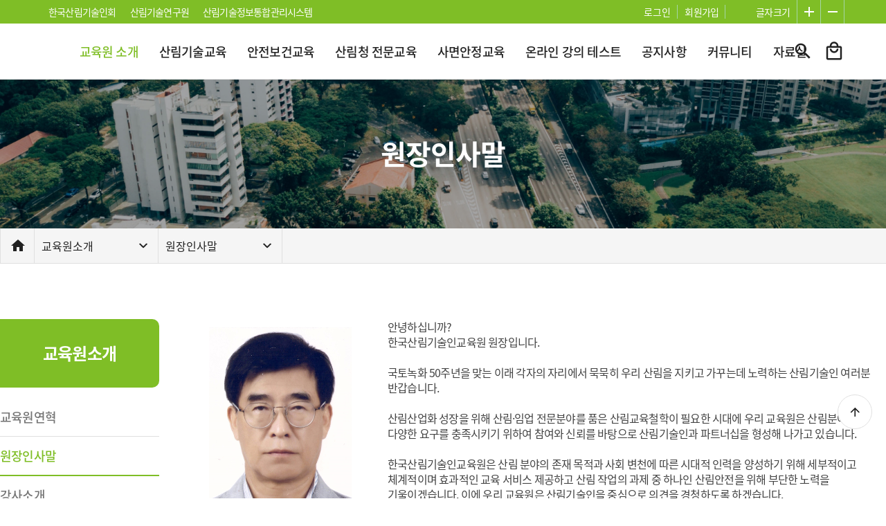

--- FILE ---
content_type: text/html; charset=UTF-8
request_url: https://www.tkfea.or.kr/edu/info/info_message
body_size: 68746
content:
<!DOCTYPE html>
<html lang="ko">
<head>
    <title>한국산림기술인회, 산림기술인회 · 산림기술인교육원 · 산림기술연구원 통합 포털ㅣ 원장인사말</title>
    <meta http-equiv="Content-Type" content="text/html; charset=UTF-8" />
    <meta http-equiv="X-UA-Compatible" content="IE=edge" />
    <meta content="yes" name="apple-mobile-web-app-capable" />
    <meta content="minimum-scale=1.0, width=device-width, maximum-scale=1, user-scalable=no, viewport-fit=cover" name="viewport" />

	<meta name="description" content="한국산림기술인회는 산림기술인회, 산림기술인교육원, 산림기술연구원을 운영하며 산림기술 발전과 정책개발을 지원합니다." />
	<meta name="keywords" content="한국산림기술인회, 산림기술인회 · 산림기술인교육원 · 산림기술연구원" />
	<meta name="author" content="산림기술인회, 산림기술인교육원, 산림기술연구원, 한국산림기술인회, 산림기술" />
	<meta name="twitter:url" content="https://www.tkfea.or.kr/edu/main" /><!--   트위터 카드를 사용하는 표시하고싶은URL -->
	<meta name="twitter:title" content="한국산림기술인회 포털" /><!--   트위터 카드에 나타날 웹 사이트의 제목 -->
	<meta name="twitter:description" content="산림기술인회 · 산림기술인교육원 · 산림기술연구원 통합 플랫폼">
	<meta name="twitter:image" content="https://www.tkfea.or.kr/asset/images/default/bm_logo.png" />
	<meta property="og:image" content="https://www.tkfea.or.kr/asset/images/default/bm_logo.png" />
	<meta property="og:title" content="한국산림기술인회 | 산림기술인회 · 교육원 · 연구원 포털" />
	<meta property="og:type" content="website">
	<meta property="og:url" content="https://www.tkfea.or.kr/ko">
	<meta property="og:description" content="산림기술인회, 산림기술인교육원, 산림기술연구원을 한 곳에서 만나보세요.">
	<meta property="og:locale" content="ko_KR">

	<meta http-equiv="Expires" content="Mon, 06 Jan 1990 00:00:01 GMT">
	<meta http-equiv="Expires" content="-1">
	<meta http-equiv="Pragma" content="no-cache">
	<meta http-equiv="Cache-Control" content="no-cache">
	<meta name="naver-site-verification" content="5a02c2e75c2f206818498a10352f35f7feb8c966"/>
    <meta name="format-detection" content="telephone=no" />
    <meta name="apple-mobile-web-app-capable" content="yes" />
    <meta name="apple-mobile-web-app-status-bar-style" content="black-translucent" />

    <!-- 삭제 불가 토큰갱신시 사용-->
    <script>
        var _BASE_URL_ = "https://www.tkfea.or.kr/";
        var _CSRF_NAME_ = "witplus_csrf_token";

        var sesId = "";
        var sesCustSeq = "";
    </script>

    <meta id="CsrfSecrets" name="witplus_csrf_token" content="ab5fa0ab24d1a87cfd1dc5c6c9f83803" />
    <!-- 삭제 불가 토큰갱신시 사용-->
    <link rel="apple-touch-icon" href="/asset/images/default/tkfea.png" type="image/x-icon" />
	<link rel="shortcut icon" href="/asset/images/default/tkfeaa.png" type="image/x-icon" />

    <link rel="stylesheet" type="text/css" href="/asset/css/jquery-ui.min.css">
    <link rel="stylesheet" type="text/css" href="/asset/css/slick.css">
    <!-- <link rel="stylesheet" type="text/css" href="/asset/css/swiper.min.css"> -->

    
    <link rel="stylesheet" type="text/css" href="/asset/css/app.css?ver=251231111319" />
    <link rel="stylesheet" type="text/css" href="/asset/css/app_guide.css?ver=240205135446" />
    <link rel="stylesheet" type="text/css" href="/asset/css/app_edu.css?ver=" />
    

    <script type="text/javascript" src="/asset/js/jquery.min.js"></script>
    <script type="text/javascript" src="/asset/js/jquery-ui.min.js"></script>
    <script type="text/javascript" src="/asset/js/slick.min.js"></script>
    <script type="text/javascript" src="/asset/js/app.js?ver=231130151756"></script>
    <script type="text/javascript" src="/asset/js/common.js?ver=240510161359"></script>
    <script type="text/javascript" src="/asset/js/app_test.js"></script>

    <!-- 2023-02-23 추가 by kg -->
    <!-- Google Tag Manager -->
    <script>(function(w,d,s,l,i){w[l]=w[l]||[];w[l].push({'gtm.start':
    new Date().getTime(),event:'gtm.js'});var f=d.getElementsByTagName(s)[0],
    j=d.createElement(s),dl=l!='dataLayer'?'&l='+l:'';j.async=true;j.src=
    'https://www.googletagmanager.com/gtm.js?id='+i+dl;f.parentNode.insertBefore(j,f);
    })(window,document,'script','dataLayer','GTM-KW3NP6G');</script>
    <!-- End Google Tag Manager -->
</head>


<body>
<!-- 로그인 여부 -->
<!-- <`? if($this->session->userdata('cust_seq')){ ?>
<`? } else { ?>
<`? } ?>
    -->

<!-- Order 페이지 모바일, 헤더X -->
<section class="wrapper">
    <!-- header -->
    <!-- 
        header default = mb 불투명 왼쪽 정렬 / pc 불투명 (산림교육원)
        header type1 = mb 불투명 중앙 정렬 / pc 불투명 (산림연구원)
        header type2 = mb 불투명 중앙 정렬 / pc 투명 (산림)
     -->    
    <header id="header" class="header">
        <!-- top-bar -->
        <div class="top-bar mb-hidden">
            <div class="top-bar__site">
                <p><a href="/ko/main" target="_blank">한국산림기술인회</a></p>
                <p><a href="/re/main" target="_blank">산림기술연구원</a></p>
                <p><a href="https://ftims.forest.go.kr/" target="_blank">산림기술정보통합관리시스템</a></p>
            </div>
            <div class="top-bar__util">
                <!--
				<p><button type="button" class="layer_btn header_login_btn" data-layer="js-login-layer">로그인</button></p>
                <p><a href="#">회원가입</a></p>
				-->

								<!-- //로그인 안 된 상태 -->
                <p><button type="button" class="layer_btn header_login_btn" data-layer="js-login-layer">로그인</button></p>
                <p><a href="/ko/member/join_select">회원가입</a></p>
								<!-- //로그인 안 된 상태 -->


                <div class="size">
                    <p>글자크기</p>
                    <button type="button" class="size__big" onclick="zoomIn();"><span>크게</span></button>
                    <button type="button" class="size__small" onclick="zoomOut();"><span>작게</span></button>
                </div>
            </div>
        </div>
        <!-- //top-bar -->
        
        <div class="header__inner"> 
            <h1 class="logo">
                <a href="/edu/main">
                    <picture>
                        <source srcset="/asset/images/default/pc_logo_edu.png" media="(min-width:768px)"><!-- pc이미지 -->
                        <source srcset="/asset/images/default/mb_logo_edu.png" media="(max-width:767px)"><!-- mb이미지 -->
                        <img src="/asset/images/default/pc_logo_edu.png" alt="한국산림기술인교육원"><!-- pc이미지 -->
                    </picture>
                </a>
            </h1>
            <nav class="nav mb-hidden">
                <ul class="nav__list">
                    <li class="nav__item on">
                        <a href="/edu/info/info_main">교육원 소개</a>
                        <div class="nav__sub-depth">
                            <p class="nav__sub-menu-title">교육원 소개</p>
                            <ul class="nav__sub-list nav__sub-list--col4">
                                <li class="nav__sub-item">
                                    <p><a href="/edu/info/info_main">교육원 연혁</a></p>
                                </li>
                                <li class="nav__sub-item">
                                    <p><a href="/edu/info/info_message">원장인사말</a></p>
                                </li>
                                <li class="nav__sub-item">
                                    <p><a href="/edu/info/info_tutor_list">강사소개</a></p>
                                </li>
                                <li class="nav__sub-item">
                                    <p><a href="/edu/info/info_location">찾아오시는 길</a></p>
                                </li>
                            </ul>
                        </div>                    
                    </li>
                                        <li class="nav__item  ">
                        <a href="/edu/lecture/lecture_lists?sh_category1_cd=1000000" class="gnb-menu__list--btn">산림기술교육</a>
                        <div class="nav__sub-depth">
                            <p class="nav__sub-menu-title">산림기술교육</p>
                            <ul class="nav__sub-list nav__sub-list--col7">
                                <li class="nav__sub-item">
                                    <p><a href="/edu/lecture/lecture_info?sh_category1_cd=1000000">교육과정 안내</a></p>
                                </li>
                                                                <li class="nav__sub-item">
                                    <p><a href="/edu/lecture/lecture_lists?sh_category1_cd=1000000&sh_category2_cd=1001000">기본교육</a></p>
                                </li>
                                                                <li class="nav__sub-item">
                                    <p><a href="/edu/lecture/lecture_lists?sh_category1_cd=1000000&sh_category2_cd=1002000">(전문)산림경영기술과정</a></p>
                                </li>
                                                                <li class="nav__sub-item">
                                    <p><a href="/edu/lecture/lecture_lists?sh_category1_cd=1000000&sh_category2_cd=1003000">(전문)산림공학기술과정</a></p>
                                </li>
                                                                <li class="nav__sub-item">
                                    <p><a href="/edu/lecture/lecture_lists?sh_category1_cd=1000000&sh_category2_cd=1004000">(전문)녹지조경전문과정</a></p>
                                </li>
                                                                <li class="nav__sub-item">
                                    <p><a href="/edu/lecture/lecture_lists?sh_category1_cd=1000000&sh_category2_cd=1005000">(전문)산림경영기능과정</a></p>
                                </li>
                                                                <li class="nav__sub-item">
                                    <p><a href="/edu/lecture/lecture_lists?sh_category1_cd=1000000&sh_category2_cd=1007000">산림경영+공학기술전문과정</a></p>
                                </li>
                                                                <li class="nav__sub-item">
                                    <p><a href="/edu/lecture/lecture_lists?sh_category1_cd=1000000&sh_category2_cd=1006000">산림공학기술자 자격취득 과정</a></p>
                                </li>
                                                            </ul>
                        </div>
                    </li>
                                        <li class="nav__item  ">
                        <a href="/edu/lecture/lecture_lists?sh_category1_cd=2000000" class="gnb-menu__list--btn">안전보건교육</a>
                        <div class="nav__sub-depth">
                            <p class="nav__sub-menu-title">안전보건교육</p>
                            <ul class="nav__sub-list nav__sub-list--col7">
                                <li class="nav__sub-item">
                                    <p><a href="/edu/lecture/lecture_info?sh_category1_cd=2000000">교육과정 안내</a></p>
                                </li>
                                                                <li class="nav__sub-item">
                                    <p><a href="/edu/lecture/lecture_lists?sh_category1_cd=2000000&sh_category2_cd=2001000">관리감독자 교육</a></p>
                                </li>
                                                                <li class="nav__sub-item">
                                    <p><a href="/edu/lecture/lecture_lists?sh_category1_cd=2000000&sh_category2_cd=2002000">근로자 교육</a></p>
                                </li>
                                                            </ul>
                        </div>
                    </li>
                                        <li class="nav__item  ">
                        <a href="/edu/lecture/lecture_lists?sh_category1_cd=3000000" class="gnb-menu__list--btn">산림청 전문교육</a>
                        <div class="nav__sub-depth">
                            <p class="nav__sub-menu-title">산림청 전문교육</p>
                            <ul class="nav__sub-list nav__sub-list--col7">
                                <li class="nav__sub-item">
                                    <p><a href="/edu/lecture/lecture_info?sh_category1_cd=3000000">교육과정 안내</a></p>
                                </li>
                                                                <li class="nav__sub-item">
                                    <p><a href="/edu/lecture/lecture_lists?sh_category1_cd=3000000&sh_category2_cd=3000001">단기소득 임산물과정</a></p>
                                </li>
                                                            </ul>
                        </div>
                    </li>
                                        <li class="nav__item  ">
                        <a href="/edu/lecture/lecture_lists?sh_category1_cd=4000000" class="gnb-menu__list--btn">사면안정교육</a>
                        <div class="nav__sub-depth">
                            <p class="nav__sub-menu-title">사면안정교육</p>
                            <ul class="nav__sub-list nav__sub-list--col7">
                                <li class="nav__sub-item">
                                    <p><a href="/edu/lecture/lecture_info?sh_category1_cd=4000000">교육과정 안내</a></p>
                                </li>
                                                                <li class="nav__sub-item">
                                    <p><a href="/edu/lecture/lecture_lists?sh_category1_cd=4000000&sh_category2_cd=4000001">사면안정해석 실무교육 과정</a></p>
                                </li>
                                                            </ul>
                        </div>
                    </li>
                                        <li class="nav__item  ">
                        <a href="/edu/lecture/lecture_lists?sh_category1_cd=5000000" class="gnb-menu__list--btn">온라인 강의 테스트</a>
                        <div class="nav__sub-depth">
                            <p class="nav__sub-menu-title">온라인 강의 테스트</p>
                            <ul class="nav__sub-list nav__sub-list--col7">
                                <li class="nav__sub-item">
                                    <p><a href="/edu/lecture/lecture_info?sh_category1_cd=5000000">교육과정 안내</a></p>
                                </li>
                                                                <li class="nav__sub-item">
                                    <p><a href="/edu/lecture/lecture_lists?sh_category1_cd=5000000&sh_category2_cd=5001000">온라인 강의 안내</a></p>
                                </li>
                                                                <li class="nav__sub-item">
                                    <p><a href="/edu/lecture/lecture_lists?sh_category1_cd=5000000&sh_category2_cd=5002000">온라인 강의 테스트 </a></p>
                                </li>
                                                            </ul>
                        </div>
                    </li>
                                        <li class="nav__item "><a href="/edu/board/common/board_lists?menu_cd=222&bbs_id=E1101">공지사항</a></li>
                    <li class="nav__item "><a href="/edu/community/faq/faq_lists">커뮤니티</a></li>
                    <li class="nav__item ">
                        <a href="/edu/board/common/board_lists?menu_cd=222&bbs_id=E1201">자료실</a>
                        <div class="nav__sub-depth">
                            <p class="nav__sub-menu-title">자료실</p>
                            <ul class="nav__sub-list nav__sub-list--col4">
                            	<li class="nav__sub-item">
                                    <p><a href="/edu/board/common/board_lists?menu_cd=222&bbs_id=E1201">자료실</a></p>
                                </li>
                                <li class="nav__sub-item">
                                    <p><a href="/edu/board/common/board_lists?menu_cd=222&bbs_id=E1202">법정보수교육 자료실</a></p>
                                </li>
                                <li class="nav__sub-item">
                                    <p><a href="/edu/board/common/board_lists?menu_cd=222&bbs_id=E1203">안전보건교육 자료실</a></p>
                                </li>
                            </ul>
                        </div>                    
                    </li>
                    <!-- <li class="nav__item "><a href="/edu/board/common/board_lists?menu_cd=222&bbs_id=E1201">자료실</a></li> -->
                </ul>
            </nav>
            <div class="menu">
                <button type="button" class="menu__btn-search" data-layer="">검색</button>
                <button type="button" class="menu__btn-cart" onclick="location.href='/edu/cart/cart_lists'"><span>장바구니</span></button>
                <button type="button" class="menu__btn-open js-btn-open layer_btn pc-hidden" data-layer="gnb">메뉴</button>
            </div>
        </div>


        <!-- sch layer -->
        <form action="https://www.tkfea.or.kr/edu/board/search/search_lists" id="searchForm" name="searchForm" method="get" accept-charset="utf-8">
        <div class="layer layer--full-layer sch-layer" id="sch-layer">
            <div class="layer__table">
                <div class="layer__table-cell">
                    <div class="layer__content">
                        <div class="layer__con-area">
                            <h2 class="layer__con-area--title">통합검색</h2>
                            <div class="layer__con-area--sch search">
                                <input type="text" name="keyword" id="keyword" title="" placeholder="검색어를 입력해주세요.">
                                <button type="submit">검색</button>
                            </div>
                        </div>
                    </div>
                </div>
            </div>
        </div>
        </form>        <!-- //sch layer -->

        <!-- mb gnb -->
        <div class="gnb">
            <div class="gnb__site">
                <a href="/ko/main">한국산림기술인회</a>
                <a href="/re/main">산림기술 연구원</a>
                <a href="https://ftims.forest.go.kr/main/main.do" target="_blank">산림기술정보<br>통합 관리시스템</a>
            </div>
            <button type="button" class="gnb__btn-close js-btn-close">닫기</button>

            		 
            <!-- 로그인 안 된 상태 -->
            <div class="gnb__info">
                <p class="gnb__tit">로그인 해주세요.</p>
                <div class="button-content button-content--btn2">
                    <a href="/ko/member/join_select" class="btn btn--line">회원가입</a>
                    <button type="button" class="btn btn--point layer_btn" data-layer="js-login-layer">로그인</button>
                </div>
            </div>
            <!-- //로그인 안 된 상태 -->	 
            
            <ul class="gnb__list">
                <li><a href="/edu/info/info_main" class="gnb-menu__list--btn">교육원 소개</a></li>
                                <li><a href="/edu/lecture/lecture_lists?sh_category1_cd=1000000" class="gnb-menu__list--btn">산림기술교육</a></li>
                                <li><a href="/edu/lecture/lecture_lists?sh_category1_cd=2000000" class="gnb-menu__list--btn">안전보건교육</a></li>
                                <li><a href="/edu/lecture/lecture_lists?sh_category1_cd=3000000" class="gnb-menu__list--btn">산림청 전문교육</a></li>
                                <li><a href="/edu/lecture/lecture_lists?sh_category1_cd=4000000" class="gnb-menu__list--btn">사면안정교육</a></li>
                                <li><a href="/edu/lecture/lecture_lists?sh_category1_cd=5000000" class="gnb-menu__list--btn">온라인 강의 테스트</a></li>
                                <li><a href="/edu/board/common/board_lists?menu_cd=222&bbs_id=E1101" class="gnb-menu__list--btn">공지사항</a></li>
                <li><a href="/edu/community/faq/faq_lists" class="gnb-menu__list--btn">커뮤니티</a></li>       
            </ul>    

            <!-- pc 전체 메뉴 -->
            <div class="all-menu">
                <ul>
                    <li><a href="/edu/info/info_main" class="gnb-menu__list--btn">교육원 소개</a></li>
                                        <li><a href="/edu/lecture/lecture_lists?sh_category1_cd=1000000" class="gnb-menu__list--btn">산림기술교육</a></li>
                                        <li><a href="/edu/lecture/lecture_lists?sh_category1_cd=2000000" class="gnb-menu__list--btn">안전보건교육</a></li>
                                        <li><a href="/edu/lecture/lecture_lists?sh_category1_cd=3000000" class="gnb-menu__list--btn">산림청 전문교육</a></li>
                                        <li><a href="/edu/lecture/lecture_lists?sh_category1_cd=4000000" class="gnb-menu__list--btn">사면안정교육</a></li>
                                        <li><a href="/edu/lecture/lecture_lists?sh_category1_cd=5000000" class="gnb-menu__list--btn">온라인 강의 테스트</a></li>
                                        <li><a href="/edu/board/common/board_lists?menu_cd=222&bbs_id=E1101" class="gnb-menu__list--btn">공지사항</a></li>
                    <li><a href="/edu/board/faq/faq_lists" class="gnb-menu__list--btn">커뮤니티</a></li>                          
                </ul>
            </div>
            <!-- //pc 전체 메뉴 -->
        </div>

        <!-- <div class="layer layer--full-layer gnb-layer" id="gnb-layer">
            <div class="layer__table">
                <div class="layer__table-cell">
                    <div class="layer__content">
                        <button type="button" class="close" id="gnb_layer_close">취소</button>
                        <div class="layer__con-area">
                            <div class="site-link">
                                <ul class="site-link__list">
                                    <li><a href="#none">한국산림기술인회</a></li>
                                    <li><a href="#none">산림기술 연구원</a></li>
                                    <li><a href="#none">산림기술정보<br>통합 관리시스템</a></li>
                                </ul>
                            </div>
                                                            <h2 class="login--con__title">로그인을 해주세요.</h2>
                                <div class="button-content button-content--btn2">
                                    <a href="#none" class="btn btn--line">회원가입</a>
                                    <button type="button" class="btn btn--point layer_btn header_login_btn" data-layer="js-login-layer">로그인</button>
                                </div>                                
                                                        <div class="gnb-menu">
                                <ul class="gnb-menu__list">
                                    <li><a href="#none" class="gnb-menu__list--btn">교육원 소개</a></li>
                                                                        <li><a href="/edu/lecture/lecture_lists?sh_category1_cd=1000000" class="gnb-menu__list--btn">산림기술교육</a></li>
                                                                        <li><a href="/edu/lecture/lecture_lists?sh_category1_cd=2000000" class="gnb-menu__list--btn">안전보건교육</a></li>
                                                                        <li><a href="/edu/lecture/lecture_lists?sh_category1_cd=3000000" class="gnb-menu__list--btn">산림청 전문교육</a></li>
                                                                        <li><a href="/edu/lecture/lecture_lists?sh_category1_cd=4000000" class="gnb-menu__list--btn">사면안정교육</a></li>
                                                                        <li><a href="/edu/lecture/lecture_lists?sh_category1_cd=5000000" class="gnb-menu__list--btn">온라인 강의 테스트</a></li>
                                                                        <li><a href="#none" class="gnb-menu__list--btn">공지사항</a></li>
                                    <li><a href="#none" class="gnb-menu__list--btn">커뮤니티</a></li>
                                </ul>
                            </div>
                        </div>
                    </div>
                </div>
            </div>
        </div> -->
        <!-- //mb gnb -->

        <!-- login -->
        <div class="layer layer--login-layer js-login-layer" id="js-login-layer">
            <div class="layer__table">
                <div class="layer__table-cell">
                    <div class="layer__content">
                        <div class="layer__top">
                            <button type="button" class="close btn-close">취소</button>
                        </div>
                        <div class="layer__con-area">
                            <div class="login-con login-con--input">
                                <strong class="login-con__tit">회원아이디  로그인</strong>

                                <form action="https://www.tkfea.or.kr/ko/auth/login_check" id="LoginPostFrm" onkeydown="javascript:onEnterLogin();" method="post" accept-charset="utf-8">
                                             <input type="hidden" name="witplus_csrf_token" value="ab5fa0ab24d1a87cfd1dc5c6c9f83803" />
                                <div class="login-con--input__box">
                                    <input type="text" name="id" id="login_user_id" title="" value="" placeholder="아이디를 입력해주세요.">

                                    <div class="hidden-show js_hiddenShow">
                                        <input type="password" name="passwd" id="login_passwd" class="hidden-show__input" title="" value="" placeholder="비밀번호를 입력해주세요.">
                                        <button type="button" class="hidden-show__btn">비밀번호 보기</button>
                                    </div>
                                </div>
                                <div class="login-con--input__chk">
                                    <div class="design-input design-input--check">
                                        <input type="checkbox" name="id_save" id="id_save" title="" value="Y" >
                                        <label for="id_save" class="input-check">아이디 저장</label>
                                    </div>                                    
                                    <div class="design-input design-input--check">
                                        <input type="checkbox" name="auto_login" id="auto_login" title="" value="Y" >
                                        <label for="auto_login" class="input-check">로그인 상태 유지</label>
                                    </div>
                                </div>
                                </form>
                                <button type="button" class="btn btn--point" onclick="login_submit();">로그인</button>
                                <ul class="login-con--input__link">
                                    <li><a href="/ko/login/find_id">아이디 찾기</a></li>
                                    <li><a href="/ko/login/find_pass">비밀번호 찾기</a></li>
                                    <li class="link-join"><a href="/ko/member/join_select">회원가입</a></li>
                                </ul>
                            </div>
                            <div class="login-con login-con--sns">
                                <strong class="login-con__tit">SNS 간편 로그인</strong>
                                <div class="login-con--sns__btn">
                                    <button type="button" class="btn btn--kakao" data-mode="L" onclick="sns_join('K')"><span>Kakao 계정으로 로그인</span></button>
                                    <button type="button" class="btn btn--naver" data-mode="L" onclick="sns_join('N')"><span>Naver 계정으로 로그인</span></button>
                                </div>
                            </div>
                        </div>
                    </div>
                </div>
            </div>
        </div>
        <!-- //login -->

        <script>
            //한글입력 안되게 처리 (아이디 - 대문자허용-2023-08-04)
				$('#user_id').keyup(function() {
					var inputVal = $(this).val();
					$(this).val((inputVal.replace(/^[-\_]/g,'').replace(/[^a-zA-Z0-9_\-]/g,'')));
				});

            function sns_join(e){
                    Cookie.Set("sns_gb", e, 1/48);
					
                                            Cookie.Set('login_return_url', 'https://www.tkfea.or.kr/edu/info/info_message',1/48);
                                        
					Cookie.Set('sns_btn_type', 'L', 1/48);
					if($('#auto_login').is(':checked')){
						Cookie.Set('sns_auto_login', 'Y', 1/48);
					}
					location.href = "/ko/auth/oauth";
            }
            
            function onEnterLogin() {
                if (window.event.keyCode === 13) {
                    login_submit();
                }
            }

            function login_submit(){
                                    Cookie.Set('login_return_url', 'https://www.tkfea.or.kr/edu/info/info_message',1/48);
                                Csrf.Set(_CSRF_NAME_); //토큰 초기화
                    if( !$('#login_user_id').val() && !$('#login_passwd').val() ){
                    alert('아이디와 비밀번호를 입력해주세요.');
                        $('#login_user_id').focus();
                    return false;
                    }else if( !$('#login_user_id').val() && $('#login_passwd').val() ){
                    alert('아이디를 입력해주세요.');
                        $('#login_user_id').focus();
                    return false;
                    }else if( $('#login_user_id').val() && !$('#login_passwd').val() ){
                    alert('비밀번호를 입력해주세요.');
                        $('#login_passwd').focus();
                    return false;
                }

                $.ajax({
                    type : 'POST',
					url: "/ko/auth/login_check",
                    dataType: 'json',
                    data    : $("#LoginPostFrm").serialize(),
                    success:function(res){
                        if(res.status == 'Y'){
                            console.log(JSON.stringify(res.data));
                            alert(res.msg);
                            location.href = res.url;
                        }else if(res.status == 'N'){
                            alert(res.msg);
                            // if(res.pass_err_cnt >= 5){
                            // 	alert('비밀번호를 5회 이상 틀리셨습니다.');
                            // }
                            console.log(res.pass_err_cnt);
                        }else if(res.status == 'AUTH_DENIED'){
                            alert(res.msg);
                            location.href = res.url;
                        }else if(res.status == 'D'){
                            if(confirm(res.msg)){
                                location.href = res.url;
                            }
                        }else{
                            alert(res.msg);
								window.location.reload();
                        }
                    }
                })

            }

            app_test.Calc();

            var seemSize = 1,
                zoomSize = 1;

            function zoomIn() {
                seemSize += 0.05;
                zoomSize *= 1.1;

                zoom();
            }
            function zoomOut() {
                seemSize -= 0.05;
                zoomSize /= 1.1;

                zoom();
            }
            function zoom() {
                document.body.style.zoom = zoomSize;
            }            
        </script>
        <!-- //login -->
    </header>

    <div class="nav__bg mb-hidden"></div>

    
    <!-- contents -->
    <section id="contents" class="contents ">    <!-- 기술인회 소개 -->
    <div class="lnb-wrap">
        <div class="lnb-tit lnb-tit--mb">
            <div class="lnb-tit__wrap">
                <h2><button type="button" class="btn-title">원장인사말</button></h2>
                <button type="button" onclick="history.back();" class="btn-back pc_hidden">뒤로 가기</button>
            </div>
            <div class="lnb-tit__list">
                <ul>
                    <li class="on"><a href="/edu/info/info_message">원장인사말</a></li>
                    <li ><a href="/edu/info/info_main">교육원연혁</a></li>
                    <li ><a href="/edu/info/info_tutor_list">강사소개</a></li>
                    <li ><a href="/edu/info/info_location">찾아오시는 길</a></li>
                </ul>
            </div>
        </div>
        <div class="lnb-tit lnb-tit--pc mb-hidden">
            <div class="lnb-tit__wrap">
                <h2>원장인사말</h2>
            </div>
            <div class="lnb-tit__toggle">
                <div class="toggle-area">
                    <p><a href="/ko/main/main">홈</a></p>
                    <div class="toggle js_toggle">
                        <button class="toggle__btn js_toggle_btn">교육원소개</button>
                        <ul class="toggle__option">
                            <li class="js_toggle_option"><a href="/edu/info/info_main">교육원 소개</a></li>
                                                        <li class="js_toggle_option"><a href="/edu/lecture/lecture_info?sh_category1_cd=1000000" class="gnb-menu__list--btn">산림기술교육</a></li>
                                                        <li class="js_toggle_option"><a href="/edu/lecture/lecture_info?sh_category1_cd=2000000" class="gnb-menu__list--btn">안전보건교육</a></li>
                                                        <li class="js_toggle_option"><a href="/edu/lecture/lecture_info?sh_category1_cd=3000000" class="gnb-menu__list--btn">산림청 전문교육</a></li>
                                                        <li class="js_toggle_option"><a href="/edu/lecture/lecture_info?sh_category1_cd=4000000" class="gnb-menu__list--btn">사면안정교육</a></li>
                                                        <li class="js_toggle_option"><a href="/edu/lecture/lecture_info?sh_category1_cd=5000000" class="gnb-menu__list--btn">온라인 강의 테스트</a></li>
                                                        <li class="js_toggle_option"><a href="/edu/board/common/board_list">커뮤니티</a></li>
                        </ul>
                    </div>

                    <div class="toggle js_toggle">
                        <button class="toggle__btn js_toggle_btn" id="page_title_btn">원장인사말</button>
                                                <ul class="toggle__option">
                            <li class="js_toggle_option"><a href="/edu/info/info_main">교육원연혁</a></li>
                            <li class="js_toggle_option"><a href="/edu/info/info_message">원장인사말</a></li>
                            <li class="js_toggle_option"><a href="/edu/info/info_tutor_list">강사소개</a></li>
                            <li class="js_toggle_option"><a href="/edu/info/info_location">찾아오시는 길</a></li>
                        </ul>
                                            </div>
                </div>
            </div>
        </div>
    </div>
    
    
    <div class="content-wrap">
                <!-- pc side menu -->
        <div class="side-menu mb-hidden">
            <h3 class="side-menu__title">교육원소개</h3>
            
            <ul class="side-menu__list">
                <li class="side-menu__item "><a href="/edu/info/info_main">교육원연혁</a></li>
                <li class="side-menu__item  on "><a href="/edu/info/info_message">원장인사말</a></li>
                <li class="side-menu__item "><a href="/edu/info/info_tutor_list">강사소개</a></li>
                <li class="side-menu__item "><a href="/edu/info/info_location">찾아오시는 길</a></li>
            </ul>
        </div>
        <!-- //pc side menu -->
            <div class="content info info-message-page">
        <div class="edu-info-area">
            <div class="img">
                <!--img src="/asset/images/edu/info/edu_mes_img.jpg" loading="lazy" alt=""-->
				<img src="/asset/images/edu/info/edu_mes_img2024.png" loading="lazy" alt="">
				
            </div>
            <div class="text">
                <p>
                    안녕하십니까?<br>
                    한국산림기술인교육원 원장입니다.<br><br>
                    국토녹화 50주년을 맞는 이래 각자의 자리에서 묵묵히 우리 산림을 지키고 가꾸는데 노력하는 산림기술인 여러분 반갑습니다.<br><br>                    
                    산림산업화 성장을 위해 산림·임업 전문분야를 품은 산림교육철학이 필요한 시대에 우리 교육원은 산림분야의 다양한 요구를 충족시키기 위하여 참여와 신뢰를 바탕으로 산림기술인과 파트너십을 형성해 나가고 있습니다.<br><br>
                    한국산림기술인교육원은 산림 분야의 존재 목적과 사회 변천에 따른 시대적 인력을 양성하기 위해 세부적이고 체계적이며 효과적인 교육 서비스 제공하고 산림 작업의 과제 중 하나인 산림안전을 위해 부단한 노력을 기울이겠습니다. 이에 우리 교육원은 산림기술인을 중심으로 의견을 경청하도록 하겠습니다.<br><br>
                    앞으로도 본 교육원이 발전해 나갈 수 있도록 산림기술인들의  많은 관심과 성원 부탁드립니다.<br><br>              
                    감사합니다.         
                </p>
                <p class="sign">
                    <span>한국산림기술인교육원</span>
                    <span class="name">배 상 원</span>
                    <small>원장</small>
                </p>
            </div>
        </div>
    </div>
</div>

<script>
</script>        </div>
    </section>
    <!-- //contents -->
    
    <!-- footer -->
    <!-- 
        footer default = 산림
        footer type1 = 산림교육원
        footer type2 = 산림연구원
     -->
    <footer id="footer" class="footer footer--type1 edu-footer">
        <div class="footer__inner">
            <div class="select-area">
                <select name="" id="" onchange="if(this.value) window.open(this.value);">
                    <option value="#">정부기관</option>
                    <option value="https://www.4insure.or.kr/ins4/ptl/Main.do">4대보험정보연계센터</option>
                    <option value="http://www.iros.go.kr/PMainJ.jsp">인터넷등기소</option>
                </select>
                <select name="" id="">
                    <option value="#">유관기관·단체·학회</option>
                    <option value="#">유관기관·단체·학회</option>
                </select>
                <select name="" id="" onchange="if(this.value) window.open(this.value);">
                    <option value="#">산림 관련 정보시스템</option>
                    <option value="https://ftims.forest.go.kr/">산림 관련 정보시스템</option>
                </select>
            </div>
            <div class="menu">
                <p class="menu__item"><a href="/ko/member/law_info">서비스 이용약관</a></p>
                <p class="menu__item"><a href="/ko/member/policy_info">개인정보처리방침</a></p>
                <p class="menu__item"><a href="/ko/member/email_info">이메일주소 무단수집 거부</a></p>
                <p class="menu__item"><a href="/edu/info/info_location">오시는길</a></p>
            </div>
            <div class="info">
                <dl class="info__item">
                    <dt>주소</dt>
                    <dd>(35236) 대전광역시 서구 둔산북로 121(아너스빌, 2층)<br>(37530) 경북 포항시 북구 홍해읍 해안로 1801</dd>
					<dt>대표전화</dt>
					<dd><a href="tel:15335160" class="pc-hidden">1533-5160 (교육문의)</a><span class="mb-hidden">1533-5160 (교육문의)</span></dd>					
                </dl>
            </div>			
            <p class="copy edu-copy">Copyright © 2023 The Korea Forest Engineer Association. All rights reserved.</p>
        </div>
        <div class="quick-menu">
            <button type="button" class="quick-menu__btn-top">상단으로</button>
        </div>
        <!-- <div class="app-bar">
            <button type="button" class="app-bar__toggle-btn mb-hidden">열기</button>
            <div class="app-bar__inner">
                <div class="app-bar__user mb-hidden">
                    <div class="app-bar__user--icon">
                        <img src="/asset/images/default/ico_gnb_user.png" alt="">
                    </div>
                    <div class="app-bar__user--info">
                        <strong class="name"></strong>
                        <div class="setting">
                            <button type="button" onclick="location.href='/edu/auth/logout'">로그아웃</button>
                            <button type="button" onclick="location.href='/edu/myclass/member/member_modify'">정보수정</button>
                        </div>
                        <a href="javascript:alert('준비중입니다.');" class="btn--cancel">휴강신청하기</a>
                    </div>
                </div>
                <ul class="app-bar__list">
                    <li class="on"><a href="/edu/cs/notice/notice_list"><span class="home">학습공지</span></a></li>
                    <li><a href="/edu/cs/qna/qna_write"><span class="qna">질문하기</span></a><em class="common-badges__box small">10</em></li>
                    <li><a href="/edu/myclass/result/video_result_list"><span class="homework">나의 클래스</span></a></li>
                    <li><a href="/edu/testing/test_list"><span class="cart">진단서비스</span></a><em class="common-badges__box small">201</em></li>
                    <li><a href="/edu/o_class/onair_class/onair_class_view?onair_type=4101"><span class="online">방송수업</span></a></li>
                </ul>
            </div>
        </div> -->
    </footer>
    <!-- //footer -->

    <!-- 추가 회원정보 기술 레이어(공통) -->
    <div class="layer add-member-layer" id="add-member-layer">
            <div class="layer__table">
                <div class="layer__table-cell">
                    <div class="layer__content">
                        <div class="layer__top">
                            <button type="button" class="close" onclick="$('#add-member-layer').hide();">취소</button>
                        </div>
                        <div class="layer__con-area">
                            <h2 class="layer__con-area--tit">추가 회원정보</h2>
                            <p class="layer__con-area--sub-tit">
                                ※ 교육원 강의 수강에 필요한 추가회원정보를 입력해주세요.<br>
                                ※ 개인 또는 무소속인 교육생께서는 빈칸에 모두 "해당없음" 작성 후 등록해 주시기 바랍니다.
                            </p>

                            <div class="layer__con-area__form">
                                <div class="form">
                                    <form action="https://www.tkfea.or.kr/edu/info/info_message" id="footerSkillForm" name="footerSkillForm" enctype="multipart/form-data" method="post" accept-charset="utf-8">
<input type="hidden" name="witplus_csrf_token" value="ab5fa0ab24d1a87cfd1dc5c6c9f83803" />                                                                                                                     
                                    <input type="hidden" id="footer_iscurr" value="">
                                    <input type="hidden" id="footer_prev_page" value="">
                                    <ul class="">

										                                        <li>
                                            <div class="form__tit">
                                                <label for="company_nm">회사(단체)명</label>
                                            </div>
                                            <div class="form__content">
                                                <input type="text" name="company_nm" id="company_nm" title="회사(단체)명" value="" placeholder="회사(단체)명소속을 입력해주세요">
                                                    <p id="company_nm_msg"></p>
                                            </div>
                                        </li>				
                                        <li>
                                            <div class="form__tit">
                                                <label for="ceo_nm">대표자명</label>
                                            </div>
                                            <div class="form__content">
                                                <input type="text" name="ceo_nm" id="ceo_nm" title="대표자명" value="" placeholder="대표자명을 입력해주세요">
                                                <p id="ceo_nm_msg"></p>
                                            </div>
                                        </li>
                                        <li>
                                            <div class="form__tit">
                                                <label for="user_group">사업자등록번호</label>
                                            </div>
                                            <div class="form__content">
                                                <input type="text" name="company_no" id="company_no" title="사업자등록번호" class="numeric"  value="" maxlength="10" placeholder="ex) 2154542536">
                                            </div>
                                        </li>	
                                        <li style="display:none">
                                            <div class="form__tit">
                                                <label for="user_group">담당자</label>
                                            </div>
                                            <div class="form__content">
                                                <input type="text" name="com_staff_nm" id="com_staff_nm" title="담당자" value="" placeholder="담당자를 입력해주세요.">
                                            </div>
                                        </li>
                                        <li style="display:none">
                                            <div class="form__tit">
                                                <label for="user_group">담당자연락처</label>
                                            </div>
                                            <div class="form__content">
                                                <input type="text" name="com_staff_phone" id="com_staff_phone" title="담당자연락처" class="numeric"  value="" placeholder="ex) 01012341234" maxlength="12">
                                            </div>
                                        </li>
                                        <li class="form--addr">
                                            <div class="form__tit">
                                                <label for="user_addr">사업장주소</label>
                                            </div>
                                            <div class="form__content">
                                                <input type="text" name="company_zip" id="company_zip" title="우편번호" value="" class="ip_search" placeholder="우편번호 입력" onclick="execDaumPostcode('B')" readonly>
                                                <button type="button" class="btn" onclick="execDaumPostcode('B')">우편번호 검색</button>

												<div id="layer" style="display:none;position:fixed;overflow:hidden;z-index:1;-webkit-overflow-scrolling:touch;">
													<img src="//t1.daumcdn.net/postcode/resource/images/close.png" id="btnCloseLayer" style="cursor:pointer;position:absolute;right:-3px;top:-3px;z-index:1;width:23px" onclick="closeDaumPostcode()" alt="닫기 버튼">
												</div>

                                                <input type="text" name="company_addr1" id="company_addr1" title="주소" value="" placeholder="">
                                                <input type="text" name="company_addr2" id="company_addr2" title="상세주소" value="" placeholder="상세주소 입력">
                                            </div>
                                        </li>
                                        <li>
                                            <div class="form__tit">
                                                <label for="">업태</label>
                                            </div>
                                            <div class="form__content">
                                                <input type="text" name="company_type" id="company_type" title="업태" class=""  value="" placeholder="업태를 입력해주세요.">
                                            </div>
                                        </li>
                                        <li>
                                            <div class="form__tit">
                                                <label for="">종목</label>
                                            </div>
                                            <div class="form__content">
                                                <input type="text" name="company_item" id="company_item" title="종목" class=""  value="" placeholder="종목을 입력해주세요.">
                                            </div>
                                        </li>
                                        <li>
                                            <div class="form__tit">
                                                <label for="">환불은행</label>
                                            </div>
                                            <div class="form__content">
                                                <select id="vact_refund_bank_cd" name="vact_refund_bank_cd">
                                                    <option value="">= 은행 선택 =</option>
                                                    <option value="003" >기업은행</option>
                                                    <option value="004" >국민은행</option>
                                                    <option value="007" >수협은행</option>
                                                    <option value="011" >농협은행</option>
                                                    <option value="020" >우리은행</option>
                                                    <option value="023" >SC제일은행</option>
                                                    <option value="027" >한국씨티은행</option>
                                                    <option value="031" >대구은행</option>
                                                    <option value="032" >부산은행</option>
                                                    <option value="034" >광주은행</option>
                                                    <option value="035" >제주은행</option>
                                                    <option value="037" >전북은행</option>
                                                    <option value="039" >경남은행</option>
                                                    <option value="045" >새마을금고연합회</option>
                                                    <option value="048" >신협중앙회</option>
                                                    <option value="071" >우체국</option>
                                                    <option value="081" >하나은행</option>
                                                    <option value="088" >신한은행</option>
                                                    <option value="089" >케이뱅크</option>
                                                    <option value="090" >카카오뱅크</option>
                                                    <option value="092" >토스뱅크</option>
                                                </select>
                                                <input type="text" class="numeric" name="vact_refund_account" id="vact_refund_account" title="계좌번호" value="" placeholder=" - 제외한 계좌번호를 입력해주세요.">
                                                <input type="text" name="vact_refund_depositor" id="vact_refund_depositor" title="계좌주명" value="" placeholder="계좌주명을 입력해주세요.">
                                            </div>
                                        </li>
                                    </ul>     
                                    </form>                           
                                </div>
                            </div>

                            <div class="button-content">
                                <button type="button" class="btn btn--point" onclick="fnMemberSkill('edu_info');">등록</button>
                            </div>
                            <div class="button-content">
                                <button type="button" class="btn" onclick="fnSkipBtn();">개인 또는 무소속 (넘어가기)</button>
                            </div>
                        </div>
                    </div>
                </div>
            </div>
        </div>   
        <!-- 추가 회원정보 기술 레이어(공통) --> 

    </section>
<script src="//t1.daumcdn.net/mapjsapi/bundle/postcode/prod/postcode.v2.js"></script>
    <script>
        var skillAddCont = 0;

        function addSelectBox() {		
            var selectBox = document.querySelector('.skill');

            skillAddCont++;
            
            var str = `<div class="select-box">
                            <select name="expert_license[]" id="expert_license_${skillAddCont}" class="big">
                                <option value="">산림기술자 자격종류</option>
                                                                <option value="1301">산림경영기술자</option>
                                                                <option value="1302">산림공학기술자</option>
                                                                <option value="1303">녹지조경기술자</option>
                                                                <option value="1399">기   타(해당없음)</option>
                                                            </select>
                            <select name="license_grade[]" id="license_grade_${skillAddCont}" class="big">
                                <option value="">산림기술자 자격등급</option>
                                                                <option value="1501">기능 2급</option>
                                                                <option value="1502">기능 1급</option>
                                                                <option value="1503">기술초급</option>
                                                                <option value="1504">기술중급</option>
                                                                <option value="1505">기술고급</option>
                                                                <option value="1506">기술특급</option>
                                                                <option value="1599">기타(해당없음)</option>
                                                            </select>


							<div class="etc-input" style="display:block">
								<input type="text" value="" name="license_num[]" id="license_num_${skillAddCont}" title="자격증 번호" placeholder="자격증 번호">
							</div>


                            <div class="etc-input">
                                <input type="text" value="" name="expert_etc[]" id="expert_etc_${skillAddCont}" placeholder="기타 자격 종류와 등급을 입력해 주세요.">
                            </div>
                        </div>`

            selectBox.insertAdjacentHTML('beforeend', str);

            addSelectBinding();
        }

        function addSelectBinding() {
            $("select[name='expert_license[]']").on("change", function() {
                var etcIp = $(this).parent().find(".etc-input");

                if( $(this).val() == '1399' && !etcIp.hasClass('on')) {
                    etcIp.addClass("on");
                } else {
                    if( $(this).val() != '1399' && $("select[name='license_grade[]']").val() != '1599' ){
                        etcIp.removeClass("on");
                    }
                }
            })

            $("select[name='license_grade[]']").on("change", function() {
                var etcIp = $(this).parent().find(".etc-input");
                
                if( $(this).val() == '1599' && !etcIp.hasClass('on')) {
                   etcIp.addClass("on");
                } else {
                    if( $(this).val() != '1599' && $("select[name='expert_license[]']").val() != '1399' ){
                        etcIp.removeClass("on");
                    }
                }
            })
        }

        addSelectBinding();

        function fnMemberSkill(chk_mode) {

            var form = $('#footerSkillForm')[0];
            var formData = new FormData(form);

			formData.append("chk_mode",chk_mode); //폼데이터에 chk_mode값 추가


			if (check_edu_info() == false) {
				alert('강의수강에 필요한 추가회원정보를 모두 입력해주세요.');
				return;
			}

            Csrf.Set(_CSRF_NAME_); //토큰 초기화
            $.ajax({
                type: 'POST',
                async: false,
                url: "/edu/lecture/put_member_skill_proc",
                dataType : 'json',
                data: formData,
                contentType : false,
                processData : false,
                success: function (result) {
                    if( result.status == 'ok' ){
                        member_skill_cnt++;
						mem_edu_info_cnt--;

						$('#add-member-layer').hide();
						window.location.reload();
						return ;

                        if( $("#footer_prev_page").val() == 'lecture_view' ){
                            product_chk('', $("#footer_iscurr").val());
                        } else if( $("#footer_prev_page").val() == 'cart' ){
                            jsOrderSubmit('');
                        }
                    }
                },
                error: function(r) {
                    console.log(r);
                }
            });
        }

        function fnSkipBtn() {
            Csrf.Set(_CSRF_NAME_); //토큰 초기화

            if( $("#vact_refund_bank_cd").val() == '' ){
                alert("환불은행정보는 필수로 입력하셔야 합니다");
                $("#vact_refund_bank_cd").focus();
                return;
            } else if( $("#vact_refund_account").val() == '' ){
                alert("환불은행정보는 필수로 입력하셔야 합니다");
                $("#vact_refund_account").focus();
                return;
            } else if( $("#vact_refund_depositor").val() == '' ){
                alert("환불은행정보는 필수로 입력하셔야 합니다");
                $("#vact_refund_depositor").focus();
                return;
            } else {
                var form = $('#footerSkillForm')[0];
                var formData = new FormData(form);

                formData.append("chk_mode",'edu_info'); //폼데이터에 chk_mode값 추가

                Csrf.Set(_CSRF_NAME_); //토큰 초기화
                $.ajax({
                    type: 'POST',
                    async: false,
                    url: "/edu/lecture/put_member_skill_proc",
                    dataType : 'json',
                    data: formData,
                    contentType : false,
                    processData : false,
                    success: function (result) {
                        if( result.status == 'ok' ){
                            member_skill_cnt++;
                            mem_edu_info_cnt--;

                            if( $("#footer_prev_page").val() == 'lecture_view' ){
                                product_chk('', $("#footer_iscurr").val());
                            } else if( $("#footer_prev_page").val() == 'cart' ){
                                jsOrderSubmit('');
                            }
                        }
                    },
                    error: function(r) {
                        console.log(r);
                    }
                });
            }

            // if( $("#footer_prev_page").val() == 'lecture_view' ){
            //     product_chk_buy('', $("#footer_iscurr").val());
            // } else if( $("#footer_prev_page").val() == 'cart' ){
            //     jsOrderSubmit('');
            // }
        }


		function check_edu_info() {
			var valid_edu = true;
			$("#add-member-layer .form__content input").each(function() {
				var id_val = $(this).attr('id');

				//담당자,담당자연락처 필수제외
				//if ($(this).val() == '') {
				if(id_val !='com_staff_nm' && id_val !='com_staff_phone' && $(this).val() == '') {
					valid_edu = false;
					$(this).focus();
					return false;
				}
			});
			return valid_edu;
		}

	//우편번호 체크
	var element_layer = document.getElementById('layer');

    function closeDaumPostcode() {
        element_layer.style.display = 'none';
    }

    function initLayerPosition(){
        var width = 300; //우편번호서비스가 들어갈 element의 width
        var height = 400; //우편번호서비스가 들어갈 element의 height
        var borderWidth = 5; //샘플에서 사용하는 border의 두께

        // 위에서 선언한 값들을 실제 element에 넣는다.
        element_layer.style.width = width + 'px';
        element_layer.style.height = height + 'px';
        element_layer.style.border = borderWidth + 'px solid';
        // 실행되는 순간의 화면 너비와 높이 값을 가져와서 중앙에 뜰 수 있도록 위치를 계산한다.
        element_layer.style.left = (((window.innerWidth || document.documentElement.clientWidth) - width)/2 - borderWidth) + 'px';
        element_layer.style.top = (((window.innerHeight || document.documentElement.clientHeight) - height)/2 - borderWidth) + 'px';
    }

	function execDaumPostcode(gb) {
		var currentScroll = Math.max(document.body.scrollTop, document.documentElement.scrollTop);

		if (gb!=='B') {
			$('.address-layer').css('margin-top','-212px');
		} else {
			$('.address-layer').css('margin-top','10px');
		}

        new daum.Postcode({
			oncomplete: function(data) {
				var addr = ''; // 주소 변수
				var extraAddr = ''; // 참고항목 변수

				$('#zip_code').val(data.zonecode);
				$('#addr_first').val(data.roadAddress);

				//사용자가 선택한 주소 타입에 따라 해당 주소 값을 가져온다.
				if (data.userSelectedType === 'R') { // 사용자가 도로명 주소를 선택했을 경우
					addr = data.roadAddress;
				} else { // 사용자가 지번 주소를 선택했을 경우(J)
					addr = data.jibunAddress;
				}

				// 사용자가 선택한 주소가 도로명 타입일때 참고항목을 조합한다.
				if(data.userSelectedType === 'R'){
					// 법정동명이 있을 경우 추가한다. (법정리는 제외)
					// 법정동의 경우 마지막 문자가 "동/로/가"로 끝난다.
					if(data.bname !== '' && /[동|로|가]$/g.test(data.bname)){
						extraAddr += data.bname;
					}
					// 건물명이 있고, 공동주택일 경우 추가한다.
					if(data.buildingName !== '' && data.apartment === 'Y'){
						extraAddr += (extraAddr !== '' ? ', ' + data.buildingName : data.buildingName);
					}
					// 표시할 참고항목이 있을 경우, 괄호까지 추가한 최종 문자열을 만든다.
					if(extraAddr !== ''){
						extraAddr = ' (' + extraAddr + ')';
					}
					// 조합된 참고항목을 해당 필드에 넣는다.
					// console.log('extraAddr : ' + extraAddr);
					// document.getElementById("sample2_extraAddress").value = extraAddr;

				} else {
					// document.getElementById("sample2_extraAddress").value = '';
				}

				if(gb=='A') {
				// 우편번호와 주소 정보를 해당 필드에 넣는다.
				document.getElementById('home_zip').value = data.zonecode;
				document.getElementById("home_addr1").value = addr;
				// 커서를 상세주소 필드로 이동한다.
				document.getElementById("home_addr2").focus();
				} else if (gb!=='A') {


					document.getElementById('company_zip').value = data.zonecode;
					document.getElementById("company_addr1").value = addr;
					document.getElementById("company_addr2").focus();
				}

				// iframe을 넣은 element를 안보이게 한다.
				// (autoClose:false 기능을 이용한다면, 아래 코드를 제거해야 화면에서 사라지지 않는다.)
				element_layer.style.display = 'none';

				// 우편번호 찾기 화면이 보이기 이전으로 scroll 위치를 되돌린다.
                document.body.scrollTop = currentScroll;
			},
			onresize : function(size) {
                element_layer.style.height = size.height+5+'px';
            },
			width : '100%',
			height : '100%',
			maxSuggestItems : 5
		}).embed(element_layer);

		// iframe을 넣은 element를 보이게 한다.
		element_layer.style.display = 'block';
		// iframe을 넣은 element의 위치를 화면의 가운데로 이동시킨다.
		initLayerPosition();
    }
    </script>
</body>
</html>


--- FILE ---
content_type: text/css
request_url: https://www.tkfea.or.kr/asset/css/app.css?ver=251231111319
body_size: 206208
content:
@font-face{font-family:'Noto Sans KR';font-style:normal;font-weight:300;src:url(../css/fonts/181df63144c284dd0f04.eot);src:local("Noto Sans KR Light"),local("NotoSansKR-Light"),url(../css/fonts/181df63144c284dd0f04.eot?#iefix) format("embedded-opentype"),url(../css/fonts/918abc234b93f8522829.woff2) format("woff2"),url(../css/fonts/12f5f6de07f4452d7c77.woff) format("woff"),url(../css/fonts/c9f0e3c43e9a376e715a.svg#NotoSansKR) format("svg")}@font-face{font-family:'Noto Sans KR';font-style:normal;font-weight:400;src:url(../css/fonts/454d0149a721de29dd96.eot);src:local("Noto Sans KR Regular"),local("NotoSansKR-Regular"),url(../css/fonts/454d0149a721de29dd96.eot?#iefix) format("embedded-opentype"),url(../css/fonts/81cf96d6e18fbf3112f5.woff2) format("woff2"),url(../css/fonts/029c8206c92c4a0fef4e.woff) format("woff"),url(../css/fonts/c9f0e3c43e9a376e715a.svg#NotoSansKR) format("svg")}@font-face{font-family:'Noto Sans KR';font-style:normal;font-weight:500;src:url(../css/fonts/888b90f39ee8a7a38afb.eot);src:local("Noto Sans KR Medium"),local("NotoSansKR-Medium"),url(../css/fonts/888b90f39ee8a7a38afb.eot?#iefix) format("embedded-opentype"),url(../css/fonts/192871a7ecf6f0aacae7.woff2) format("woff2"),url(../css/fonts/1da2cce45610c4fec562.woff) format("woff"),url(../css/fonts/c9f0e3c43e9a376e715a.svg#NotoSansKR) format("svg")}@font-face{font-family:'Noto Sans KR';font-style:normal;font-weight:700;src:url(../css/fonts/07ec9913a6c63bb915f3.eot);src:local("Noto Sans KR Bold"),local("NotoSansKR-Bold"),url(../css/fonts/07ec9913a6c63bb915f3.eot?#iefix) format("embedded-opentype"),url(../css/fonts/1c3cd005b4e104ef038a.woff2) format("woff2"),url(../css/fonts/26cf87506c6d1221026c.woff) format("woff"),url(../css/fonts/c9f0e3c43e9a376e715a.svg#NotoSansKR) format("svg")}@font-face{font-family:'Montserrat';font-style:normal;font-weight:300;src:url(../css/fonts/a8d13daf6710105f4f97.eot);src:local("Montserrat Light"),local("Montserrat-Light"),url(../css/fonts/a8d13daf6710105f4f97.eot?#iefix) format("embedded-opentype"),url(../css/fonts/b12c15ee768522f9d437.woff2) format("woff2"),url(../css/fonts/d443aadcc88d5e467a92.woff) format("woff"),url(../css/fonts/d3ba1ed3e28b2e6ccaa6.svg#Montserrat) format("svg")}@font-face{font-family:'Montserrat';font-style:normal;font-weight:400;src:url(../css/fonts/c683e1363bf18fd54a5b.eot);src:local("Montserrat Regular"),local("Montserrat-Regular"),url(../css/fonts/c683e1363bf18fd54a5b.eot?#iefix) format("embedded-opentype"),url(../css/fonts/d133d0fe6d0b4c8b2d9f.woff2) format("woff2"),url(../css/fonts/5efc144ea9894b712057.woff) format("woff"),url(../css/fonts/89aa6f69064797365da6.svg#Montserrat) format("svg")}@font-face{font-family:'Montserrat';font-style:normal;font-weight:500;src:url(../css/fonts/866ee6e514b338078c06.eot);src:local("Montserrat Medium"),local("Montserrat-Medium"),url(../css/fonts/866ee6e514b338078c06.eot?#iefix) format("embedded-opentype"),url(../css/fonts/953e4e22f6733702212b.woff2) format("woff2"),url(../css/fonts/dd7c791d47d3efbc2ad8.woff) format("woff"),url(../css/fonts/685b52b8b904f0bd6fef.svg#Montserrat) format("svg")}@font-face{font-family:'Montserrat';font-style:normal;font-weight:600;src:url(../css/fonts/e0322b90dfb560d2c66f.eot);src:local("Montserrat SemiBold"),local("Montserrat-SemiBold"),url(../css/fonts/e0322b90dfb560d2c66f.eot?#iefix) format("embedded-opentype"),url(../css/fonts/738cc10a12cbc7b49709.woff2) format("woff2"),url(../css/fonts/f56fc2df013e66d2e20d.woff) format("woff"),url(../css/fonts/524f8cc8371b09ea5f35.svg#Montserrat) format("svg")}*{box-sizing:border-box}body{margin:0;padding:0;min-width:320px;-webkit-text-size-adjust:none;-webkit-text-stroke-width:0;font-family:"Noto Sans KR",sans-serif;font-size:14px;line-height:1.4;color:#212121;letter-spacing:-0.05em}div,p,h1,h2,h3,h4,h5,h6,ul,ol,li,dl,dt,dd,table,th,td,form,legend,input,textarea,select,pre,menu{margin:0;padding:0;font-family:"Noto Sans KR",sans-serif;font-size:14px}ol,ul,li,dl,dt,dd{list-style:none}img{width:100%;max-width:100%;border:0px;vertical-align:top;image-rendering:-moz-crisp-edges;image-rendering:-o-crisp-edges;image-rendering:-webkit-optimize-contrast;-ms-interpolation-mode:nearest-neighbor;image-rendering:crisp-edges;transform:translateZ(0);backface-visibility:hidden}label{border:0;background:none;cursor:pointer}fieldset{margin:0;padding:0;border:0 none}address,cite,em,i{font-style:normal}legend{position:absolute;height:0;font-size:0px;line-height:0;overflow:hidden;text-indent:-9999px}table{width:100%;border-spacing:0;table-layout:fixed;border-collapse:separate}table *border-collapse:collapse caption{position:absolute;height:0;font-size:0px;line-height:0;overflow:hidden;text-indent:-9999px}table th,table td{word-break:break-all}a{display:block;color:inherit;text-decoration:none}alink,a:visited,a:active,a:hover{text-decoration:none;color:inherit}button{margin:0;padding:0;border:0;background:none;font-family:"Noto Sans KR",sans-serif;color:inherit;cursor:pointer}button[disabled]{cursor:default}input{display:block;margin:0;padding:0 12px;border:0 none;box-sizing:border-box;color:#212121}input[type='text'],input[type='password'],input[type='tel'],input[type='email']{display:block;width:100%;height:50px;line-height:50px;border:1px solid #E0E0E0;border-radius:3px;font-size:14px}input[type='file'],input[type='image'],input[type='reset'],input[type='button'],input[type='submit']{border:0;background:none;-webkit-appearance:button;cursor:pointer}input[type="radio"]{-webkit-border:1px solid #ccc;-webkit-appearance:none}input[type="search"]{-webkit-appearance:textfield;-moz-box-sizing:content-box;-webkit-box-sizing:content-box;box-sizing:content-box;border-radius:0}input[type="search"]::-webkit-search-cancel-button,input[type="search"]::-webkit-search-decoration{-webkit-appearance:none;border-radius:0}input[disabled],input:disabled{cursor:default;border:1px solid #E0E0E0;background:#F5F5F5;color:#9E9E9E}input::placeholder{color:#9E9E9E}textarea{display:block;width:100%;line-height:20px;border:1px solid #E0E0E0;border-radius:3px;margin:0;padding:15px 12px;background:none;background:#fff;font-size:14px;color:#212121}textarea::placeholder{color:#9E9E9E}select{display:block;width:100%;height:40px;border:1px solid #E0E0E0;border-radius:3px;padding:0 12px;background:#fff url(../images/26a1d6423448550d3b62.png) no-repeat calc(100% - 17px) center;background-size:10px;-webkit-appearance:none;font-size:14px;color:#212121}select::placeholder{color:#9E9E9E}select[disabled],select:disabled{cursor:default;background-color:#F5F5F5;border:1px solid #E0E0E0;color:#9E9E9E}select option[value=""][disabled]{display:none}select.small{height:30px;padding:0 8px;background-position:calc(100% - 13px) center}select.big{height:50px}button::-moz-focus-inner,input::-moz-focus-inner{border:0;padding:0}article,aside,details,figcaption,figure,footer,header,hgroup,main,nav,section,summary{display:block}audio,canvas,video{display:inline-block;*display:inline;*zoom:1}table{position:relative;border-collapse:collapse}table caption{opacity:0;height:0;width:0;position:absolute;top:-1px;left:-1px;font-size:0}@media screen and (min-width: 1200px){body{font-size:16px;line-height:1.4}div,p,h1,h2,h3,h4,h5,h6,ul,ol,li,dl,dt,dd,table,th,td,form,legend,input,textarea,pre,menu,button{font-size:16px;line-height:1.4}}.skip-menu{position:relative;width:100%;overflow:hidden;z-index:99999}.skip-menu a{display:block;font-size:0;width:1px;height:1px;line-height:0;margin:0 -1px -1px 0;overflow:hidden;text-align:center}.skip-menu a:focus,.skip-menu a:hover,.skip-menu a:active{width:auto;height:20px;padding:8px 0 0 15px;margin:0;background:#032e49;color:#fff;font-weight:bold;line-height:1}.mb-hidden{display:none !important}.pc-hidden{display:inline-block !important}br.pc-hidden{display:block !important}.nodata{width:100% !important;padding:30px 0 !important;text-align:center !important}.search-lists-page .search-area .search-text{margin:30px -20px 0;padding:20px 0;background:#F5F5F5}.search-lists-page .search-area .search-text__result{font-size:18px;line-height:25px;text-align:center}.search-lists-page .search-area .search-text__result .result{color:#212121;font-weight:700}.search-lists-page .search-area .search-text__result em{color:#7FBE26}.search-lists-page .search-area .search-list{margin-top:30px}.search-lists-page .search-area .search-list__tit{display:block;margin-bottom:10px;font-size:20px;font-weight:700}.search-lists-page .search-area .search-list__tit:not(:first-of-type){margin-top:30px}.search-lists-page .search-area .search-list__ul__li{margin-top:20px}.search-lists-page .search-area .search-list__ul__li:first-of-type{margin-top:0}.search-lists-page .search-area .search-list__ul__li a{display:block}.search-lists-page .search-area .search-list__ul__li--tit{color:#7FBE26;font-size:16px;font-weight:700;text-decoration:underline}.search-lists-page .search-area .search-list__ul__li--text{margin-top:5px;color:#424242;font-size:14px;display:-webkit-box;width:100%;height:40px;overflow:hidden;text-overflow:ellipsis;line-height:20px;-webkit-line-clamp:2;-webkit-box-orient:vertical}.search-lists-page .search-area .search-list__ul__li--info{display:flex;justify-content:start;align-items:center;margin-top:10px;font-size:14px;line-height:14px}.search-lists-page .search-area .search-list__ul__li--info span{margin-right:10px;padding-right:10px}.search-lists-page .search-area .search-list__ul__li--info span:last-of-type{margin-right:0;padding-right:0}.search-lists-page .search-area .search-list__ul__li--info span.category{color:#424242;font-weight:700;border-right:1px solid #ddd}.search-lists-page .search-area .search-list__ul__li--info span.year{color:#757575}.layer.sch-layer{top:51px;height:148px;background:none}.layer.sch-layer .layer__table{height:auto}.layer.sch-layer .layer__table-cell{vertical-align:top}.layer.sch-layer .layer__table-cell .layer__content{padding:20px 20px 30px;background:#FAFAFA}.layer.sch-layer .layer__table-cell .layer__content .layer__con-area{min-height:auto;height:auto;padding:0}.layer.sch-layer .layer__table-cell .layer__content .layer__con-area--title{margin-bottom:20px;color:#212121;font-size:20px;font-weight:700;line-height:28px;text-align:center}.design-table{position:relative}.design-table:before{content:"";display:block;position:absolute;top:0;left:0;width:100%;height:1px;background:#212121;z-index:10}.design-table th{background:#F4F4F4;border-bottom:1px solid #ddd;font-weight:500;color:#212121;text-align:center}.design-table td{border-bottom:1px solid #ddd;color:#424242;text-align:center}.design-table thead th{padding:12px 0}.design-table tbody th{padding:15px 0}.design-table tbody td{padding:15px 0}.design-table .ta_l{text-align:left !important}.design-table .ta_c{text-align:center !important}.design-table .ta_r{text-align:right !important}.scroll-table-box{position:relative;overflow:hidden;margin-right:-20px;padding-right:20px}.scroll-table-box:before{content:"";display:block;position:absolute;top:0;right:0;bottom:0;left:0;background:rgba(0,0,0,0.4);z-index:10}.scroll-table-box.active{overflow-x:auto}.scroll-table-box.active:before,.scroll-table-box.active .scroll-table-box__text{display:none}.scroll-table-box__text{position:absolute;top:30px;left:50%;transform:translateX(-50%);max-width:295px;width:100%;border-radius:5px;background:#7FBE26;padding:18px 0;z-index:100;font-size:14px}.scroll-table-box__text span{display:block;font-weight:500;color:#fff;text-align:center}.scroll-table-box__ico{display:inline-block;padding-left:23px;background:url(../images/d41e3d604fc19c68da19.png) no-repeat 0 50%;background-size:19px;font-weight:400}.scroll-table-box .design-table{width:507px}.scroll-table-box .design-table .col_width01{width:90px}.scroll-table-box .design-table .col_width02{width:100px}.scroll-table-box .design-table thead th{padding:10px 0}.scroll-table-box .design-table tbody th,.scroll-table-box .design-table tbody td{border-right:1px solid #E0E0E0}.scroll-table-box .design-table tbody th:last-child,.scroll-table-box .design-table tbody td:last-child{border-right:0}.scroll-table-box .design-table tbody th>span,.scroll-table-box .design-table tbody td>span{display:block;margin-top:8px;font-weight:400}.scroll-table-box .design-table tbody th em,.scroll-table-box .design-table tbody td em{color:#D83030}.scroll-table-box .design-table tbody th{background:transparent}.scroll-table-box .design-table tbody td{padding:14px 15px;text-align:left}.toggle{position:relative;margin-bottom:20px}.toggle__btn{padding:0 10px;width:100%;height:50px;color:#212121;font-size:16px;line-height:50px;text-align:left;border:1px solid #E0E0E0;background-color:#F5F5F5}.toggle__btn.active+.toggle__option{display:block}.toggle__btn:after{content:"";display:block;position:absolute;top:50%;right:16px;width:12px;height:7px;transform:translateY(-50%);background:url(../images/26a1d6423448550d3b62.png) no-repeat 100% center;background-size:cover}.toggle__btn.active::after{transform:translateY(-50%) rotate(180deg)}.toggle__option{display:none;position:absolute;top:49px;left:0;width:100%;border:1px solid #E0E0E0;z-index:100}.toggle__option li a{padding:0 10px;width:100%;line-height:1.4;padding:14px 10px;background:#F5F5F5;font-size:16px;color:#212121;text-align:left;word-break:keep-all}.toggle__option li a:hover{background:#E0E0E0}.toggle__title{padding:0 10px;width:100%;height:50px;line-height:50px;background:#F5F5F5;font-size:16px;color:#212121;text-align:left}.lnb-wrap{width:100%}.lnb-wrap.fix-lnb-wrap{position:fixed;top:0;left:0;width:100%;z-index:999}.lnb-wrap .lnb-tit{position:relative}.lnb-wrap .lnb-tit__wrap{position:relative}.lnb-wrap .lnb-tit__wrap h2{background:#7FBE26;text-align:center}.lnb-wrap .lnb-tit__wrap h2 p{font-size:16px;font-weight:700;line-height:50px;color:#fff;text-align:center}.lnb-wrap .lnb-tit__wrap h2 .btn-title{position:relative;margin:0 auto;padding-right:23px;color:#fff;font-size:16px;font-weight:700;line-height:50px;text-align:center}.lnb-wrap .lnb-tit__wrap h2 .btn-title.not-btn{padding-right:0}.lnb-wrap .lnb-tit__wrap h2 .btn-title.not-btn::after{display:none}.lnb-wrap .lnb-tit__wrap h2 .btn-title.on:after{transform:translateY(-50%) rotate(180deg)}.lnb-wrap .lnb-tit__wrap h2 .btn-title:after{content:'';display:block;position:absolute;top:50%;right:0;transform:translateY(-50%);width:12px;height:8px;background:url(../images/69ff64e729c7497d0848.png) no-repeat 100% center;background-size:100%}.lnb-wrap .lnb-tit__wrap .btn-back{position:absolute;top:50%;left:20px;transform:translateY(-50%);width:20px;height:20px;background:url(../images/110fa7553c36f8626aa2.png) no-repeat center;background-size:100%;overflow:hidden;text-indent:-9999px}.lnb-wrap .lnb-tit__wrap--white h2{border-bottom:1px solid #E0E0E0;background:#fff}.lnb-wrap .lnb-tit__wrap--white h2 .btn-title{color:#212121}.lnb-wrap .lnb-tit__wrap--white h2 .btn-title:after{background:url(../images/69ff64e729c7497d0848.png) no-repeat 100% center;background-size:100%}.lnb-wrap .lnb-tit__wrap--white .btn-back{background:url(../images/447be38f7967505c7d3a.png) no-repeat center;background-size:100%}.lnb-wrap .lnb-tit__list{display:none;position:absolute;top:100%;left:0;width:100%;background:#F5F5F5;z-index:150}.lnb-wrap .lnb-tit__list.on{display:block}.lnb-wrap .lnb-tit__list>ul>li a,.lnb-wrap .lnb-tit__list>ul>li button{width:100%;color:#212121;font-size:16px;font-weight:500;line-height:50px;text-align:center}.lnb-wrap .lnb-tit__list>ul>li button.active+ul{display:block}.lnb-wrap .lnb-tit__list>ul>li.dropdown.on button{background:none}.lnb-wrap .lnb-tit__list>ul>li.on a,.lnb-wrap .lnb-tit__list>ul>li.on button{background:#fff}.lnb-wrap .lnb-tit__list>ul>li.on ul{display:block}.lnb-wrap .lnb-tit__list>ul>li ul{display:none}.lnb-wrap .lnb-tit__list>ul>li ul li a{background:#fff;color:#9E9E9E}.lnb-wrap .lnb-tit__list>ul>li ul li.on a{color:#7FBE26}.contents{position:relative;margin-top:51px}.contents .content{position:relative;padding:30px 20px 0}.contents .content:after{display:block;content:"";clear:both}.overflow{overflow:hidden}.layer{display:none;position:fixed;top:0;left:0;right:0;bottom:0;background:rgba(0,0,0,0.5);z-index:9000}.layer__table{display:table;width:100%;height:100%}.layer--box-layer .layer__table{max-width:280px;margin:0 auto}.layer--box-layer .layer__table .layer__content{height:auto;min-height:auto;padding:30px 15px 15px}.layer__table-cell{display:table-cell;width:100%;vertical-align:middle}.layer__content{position:relative;padding:50px 0 20px;margin:0 auto;background:#fff;width:100%}.layer__top{position:fixed;top:0;left:0;right:0;width:100%;background:#fff;border-bottom:1px solid #E0E0E0;z-index:9001}.layer__top .close{position:fixed;top:0;left:0;width:60px;height:50px;background:url(../images/46ccbde47420c8a458c1.png) no-repeat center;background-size:16px;overflow:hidden;text-indent:-9999px}.layer__title{height:50px;line-height:50px;font-size:16px;font-weight:700;color:#212121;text-align:center}.layer__con-area{position:relative;height:calc(100vh - 50px);min-height:calc(100vh - 50px);padding:30px 20px;overflow-y:auto}.layer__con-area .button-content--btn2 .btn{width:calc(50% - 3.5px)}.layer__con-area .button-content--btn2 .btn:first-child{margin-right:7px}.layer--main-layer .layer__table{padding:0 5px}.layer--main-layer .layer__table .layer__table-cell .layer__content{padding:0}.layer--main-layer .layer__table .layer__table-cell .layer__content .layer__con-area{overflow-y:hidden;padding:0;min-height:auto;height:auto}.layer--main-layer .layer__table .layer__table-cell .layer__content .not_today{display:flex;align-items:center;padding:10px 20px;background:#000}.layer--main-layer .layer__table .layer__table-cell .layer__content .not_today .design-input{margin-right:40px}.layer--main-layer .layer__table .layer__table-cell .layer__content .not_today .design-input input:checked+label{background:url(../images/062d60f41b6424156800.png) no-repeat 0 center;background-size:16px}.layer--main-layer .layer__table .layer__table-cell .layer__content .not_today .design-input label{background:url(../images/457bf28d98e70011deed.png) no-repeat 0 center;background-size:16px;color:#fff;font-weight:500}.layer--main-layer .layer__table .layer__table-cell .layer__content .not_today .close{position:static;padding-right:18px;width:auto;height:auto;color:#fff;font-size:14px;font-weight:500;line-height:20px;text-indent:0;background:url(../images/eba44154f53e76119e45.png) no-repeat 100% center;background-size:12px}.button-content{margin-top:40px;font-size:0}.button-content--btn2 .btn{display:inline-block;vertical-align:middle;width:calc(50% - 2.5px)}.button-content--btn2 .btn:first-child{margin-right:5px}.button-content--btn3 .btn{display:inline-block;vertical-align:middle;width:calc(33.33% - 3px)}.button-content--btn3 .btn:nth-child(2){margin:0 4.5px}.btn{display:block;width:100%;height:50px;color:#fff !important;font-size:14px;font-weight:500;line-height:50px;text-align:center;background:#212121;border-radius:3px}.btn em{color:#9E9E9E}.btn--small{height:30px;line-height:30px;font-size:14px}.btn--middle{height:40px;line-height:40px}.btn--red{color:#fff !important;background:red;border:0}.btn--blue{color:#fff !important;background:#2196F3;border:0}.btn--gray{color:#fff !important;background:#424242;border:0}.btn--lgray{color:#fff !important;background:#616161;border:0}.btn--llgray{color:#fff !important;background:#9E9E9E;border:0}.btn--point{color:#fff !important;background:#7FBE26;border:0}.btn--line{color:#212121 !important;background:#fff;border:1px solid #212121}.btn--line-point{color:#7FBE26 !important;background:#fff;border:1px solid #7FBE26}.btn[disabled]{background:#ddd;border:0;color:#9B9B9B}.btn--arrow span{padding-right:22px;background:url(../images/26a1d6423448550d3b62.png) no-repeat right/18px;background-size:10px}.btn--link{display:inline-block;width:auto;height:30px;line-height:28px;border:1px solid #9E9E9E;padding:0 15px;background:#9E9E9E;color:#fff !important}.btn--link span{padding-right:15px;background:url(../images/3eaf4f9d6f69f60faea1.png) no-repeat 100% 50%;background-size:11px}.btn--plus{width:24px;height:24px;line-height:1.2;border:1px solid #757575;border-radius:0;background:transparent;overflow:hidden;text-indent:-9999px}.btn--plus span{position:relative;display:block}.btn--plus span:before{content:'';display:block;position:absolute;top:50%;left:50%;width:12px;height:2px;margin:-1px 0 0 -6px;background:#757575}.btn--plus span:after{content:'';display:block;position:absolute;top:50%;left:50%;width:2px;height:12px;margin:-6px 0 0 -1px;background:#757575}.btn--plus-wht{border-color:#fff}.btn--plus-wht span:before,.btn--plus-wht span:after{background:#fff}.btn--down{height:40px;line-height:40px;color:#111;font-size:14px;font-weight:500;border:1px solid #111;border-radius:3px}.btn--down span{padding-right:25px;background:url(../images/b83afc5e998a3d8a391a.png) no-repeat right/20px}.slick-dots{display:flex;flex-wrap:wrap;align-items:center;justify-content:center}.slick-dots li{height:8px;margin:0 4px !important}.slick-dots li button{width:8px;height:8px;border-radius:50%;background:rgba(0,0,0,0.2);overflow:hidden;text-indent:-9999px}.slick-dots li.slick-active button{background:#FF6C2B}.slick-arrow{position:absolute;top:50%;width:22px;height:43px;margin-top:-22px;z-index:10;overflow:hidden;text-indent:-9999px}.quantity{display:flex;flex-wrap:wrap}.quantity input{width:50px;height:30px;line-height:30px;border-left:0;border-right:0;text-align:center}.quantity button{position:relative;width:30px;height:30px;line-height:30px;border:1px solid #ddd;background:#eee;overflow:hidden;text-indent:-9999px}.quantity button span:before{content:"";display:block;position:absolute;top:50%;left:50%;width:15px;height:1px;background:#9B9B9B;margin:0 0 0 -7px}.quantity__plus span:after{content:"";display:block;position:absolute;top:50%;left:50%;width:1px;height:15px;background:#9B9B9B;margin:-7px 0 0 0}.form li:not(:first-child){margin-top:20px}.form li.write-check--box .form__content{display:flex;justify-content:space-between}.form li.write-check--box .form__content.col{justify-content:left}.form li.write-check--box .form__content.col .design-input{margin-right:20px}.form li.write-check--box .form__content.col .design-input:last-of-type{margin-right:0}.form li.file-li .file-name .btn-del{vertical-align:middle;width:20px;height:20px;margin-left:5px;background:url(../images/5dc2b1868dc8eeefee5d.png) no-repeat center;background-size:20px;overflow:hidden;text-indent:-9999px}.form__tit{width:100%;font-size:14px;font-weight:500;color:#212121}.form__tit label{display:block;position:relative}.form__tit--necessary label:after{content:"*필수정보입니다.";display:inline-block;vertical-align:middle;margin-top:-4px;padding-left:5px;color:#F44336;font-size:12px;font-weight:500;line-height:17px}.form__content{position:relative;margin-top:10px;width:100%}.form__content p{margin-top:5px;font-size:12px}.form__content textarea{height:200px}.form__content textarea+.design-input{margin-top:10px}.form__content--error input{border-color:#F44336}.form__content--error p{color:#F44336}.form__content--file{position:relative;padding-right:55px}.form__content--file.w100{padding-right:0}.form__content--file .file-plus{position:absolute;top:0;right:0;width:50px;height:50px;border-radius:4px;border:1px solid #333;text-indent:-9999px;z-index:10;overflow:hidden;text-indent:-9999px}.form__content--file .file-plus span{position:relative;display:block}.form__content--file .file-plus span:before{content:"";display:block;position:absolute;top:50%;left:50%;width:20px;height:2px;margin:-1px 0 0 -10px;background:#333}.form__content--file .file-plus span:after{content:"";display:block;position:absolute;top:50%;left:50%;width:2px;height:20px;margin:-10px 0 0 -1px;background:#333}.form__content--file .file-list{display:flex;justify-content:space-between;position:relative;margin-top:5px}.form__content--file .file-list:first-of-type{margin-top:0}.form__content--file .file-list .upload-text{width:calc(100% - 75px)}.form__content--file .file-list .input-file-wrap{position:relative;width:70px}.form__content--file .file-list .input-file-wrap .input-file-btn{display:block;width:100%;height:50px;color:#fff;font-size:14px;font-weight:500;line-height:50px;background:#212121;border-radius:3px;text-align:center}.form__content--file .file-list .input-file-wrap .input-file{position:absolute;top:0;left:0;width:100%;height:100%;opacity:0}.form__content--file .file-list .remove{position:absolute;top:0;right:-60px;width:50px;height:50px;background-size:50px;text-indent:-9999px;z-index:10}.page-info{color:#212121;text-align:right}.page-info em{font-weight:700}.search{display:flex;flex-wrap:wrap;border:1px solid #E0E0E0;background-color:#fff}.search input{width:calc(100% - 44px);height:48px;line-height:48px;border:0}.search button{width:44px;line-height:48px;background:url(../images/2c175c1582ae8bc7b4f9.png) no-repeat center;background-size:24px;overflow:hidden;text-indent:-9999px}.datepicker input{background:url(../images/960cf9e208ef961e7318.png) no-repeat calc(100% - 10px) center;background-size:24px}.datepicker input[disabled],.datepicker input:disabled{background-color:#eee}.datepicker-area{display:flex;flex-wrap:wrap;justify-content:space-between}.datepicker-area .datepicker{width:calc(50% - 10px)}.datepicker-area .datepicker:first-child{position:relative}.datepicker-area .datepicker:first-child:after{content:"~";display:block;position:absolute;top:0;right:-20px;width:20px;line-height:50px;font-size:14px;text-align:center}.datepicker-area .btn{margin-top:10px}.attach{background:#F5F5F5;padding:20px}.attach__item{display:flex;align-items:center;gap:0 10px}.attach__item:not(:first-child){margin-top:15px}.attach__file{padding-left:30px;background:url(../images/ea106cb81e1244f69a95.png) no-repeat 0 center;background-size:20px;color:#757575;text-align:left}.attach__pdf{width:78px;height:23px;line-height:21px;margin:0 0 0 10px;background:transparent;font-size:12px;color:#212121;letter-spacing:-0.05em}.design-input{position:relative;overflow:hidden}.design-input input{position:absolute;top:0;left:0;width:0;height:0;visibility:hidden}.design-input label{display:block;padding-left:23px;color:#212121;font-size:14px;height:18px;line-height:18px}.design-input--check input:checked+label{background:url(../images/062d60f41b6424156800.png) no-repeat 0 center;background-size:18px}.design-input--check label{background:url(../images/2420fa20f7ee0afd6d55.png) no-repeat 0 center;background-size:18px}.design-input--radio input:checked+label{background:url(../images/34dbd8a3071aca319a3b.png) no-repeat 0 center;background-size:18px}.design-input--radio label{background:url(../images/4b252a6f770fe544fe6e.png) no-repeat 0 center;background-size:18px}.tab{margin:0}.tab__btn-area{display:block;white-space:nowrap;overflow-x:auto;font-size:0}.tab__btn-area--round .tab__btn{height:28px;line-height:28px;padding:0 10px;background:transparent;border-radius:50px;color:#212121}.tab__btn-area--round .tab__btn.on{background:#7FBE26;color:#fff}.tab__btn-area--line .tab__btn{height:auto;line-height:1.2;border-bottom:1px solid #E0E0E0;padding:9px 12px;background:transparent;color:#757575}.tab__btn-area--line .tab__btn.on{background:transparent;color:#212121}.tab__btn-area--line .tab__btn.on:after{content:'';display:block;position:absolute;bottom:-1px;left:0;right:0;height:3px;background:#7FBE26;z-index:10}.tab__btn{position:relative;height:38px;line-height:38px;padding:0 12px;background:#F5F5F5;font-size:14px;font-weight:500;color:#212121;text-align:center}.tab__btn.on{background:#7FBE26;color:#fff}.tab__contents{display:none;padding:20px}.tab__contents.on{display:block}.tab--toggle{position:relative}.tab--toggle__btn{position:relative;display:block;width:100%;height:50px;line-height:50px;padding:0 12px;text-align:left;border:1px solid #E0E0E0;border-radius:3px;background:url(../images/26a1d6423448550d3b62.png) no-repeat calc(100% - 17px) center;background-size:10px;font-size:14px}.tab--toggle__btn em{font-weight:700;color:#7FBE26}.tab--toggle__btn.active+.tab--toggle__btn-area{display:block}.tab--toggle__btn-area{position:absolute;display:none;top:49px;left:0;width:100%;background-color:#fff;border:1px solid #E0E0E0;white-space:normal;overflow:hidden;z-index:100}.tab--toggle__btn-area .tab__btn{width:100%;height:50px;line-height:50px;background:#fff;font-size:14px;color:#757575}.tab--toggle__btn-area .tab__btn.on{color:#fff;background:#7FBE26}.hidden-show{position:relative}.hidden-show__btn{position:absolute;top:50%;right:12px;width:22px;height:22px;background:url(../images/6ae7f6ed3b3fbe2fd50a.png) no-repeat center/22px;transform:translateY(-50%);overflow:hidden;text-indent:-9999px}.hidden-show__btn.on{background-image:url(../images/2e8028f1240fa2a6aee6.png)}.common-icon{display:inline-block;vertical-align:middle;font-size:12px}.common-icon--arrow{padding-right:9px;background:url(../images/306b4def6e2d8058387f.png) no-repeat 100% center;background-size:6px;color:#757575}.common-icon--like{width:20px;height:19px;background:url(../images/f7174b649e54d572e096.png) no-repeat center;background-size:100%;overflow:hidden;text-indent:-9999px}.common-icon--like.on{background:url(../images/f86cc35b2fabf48b67a6.png) no-repeat center;background-size:100%}.common-tag__box{display:inline-block;width:63px;height:23px;line-height:21px;padding:0;border:1px solid #7FBE26;border-radius:50px;font-size:12px;font-weight:500;text-align:center;color:#7FBE26}.common-tag__box--small{width:auto;height:19px;line-height:17px;padding:0 5px}.common-tag__box--big{height:27px;line-height:25px}.common-tag__box--font-big{height:26px;line-height:24px;font-size:14px}.common-tag__box--point{border-color:#7FBE26;background:#7FBE26;color:#fff}.common-tag__box--green{border-color:#009F52;color:#009F52}.common-tag__box--dgreen{border-color:#0C533A;background:#0C533A;color:#fff}.common-tag__box--gray{border-color:#757575;color:#757575}.common-tag__box--gray-2{border:0;background:#9e9e9e;color:#fff}.common-tag__box--black{border-color:#000;background:#000;color:#fff}.common-badges__box{display:inline-block;width:63px;height:21px;line-height:21px;padding:0;background:#7FBE26;border-radius:10px 0 10px 0;font-size:12px;font-weight:500;color:#fff;text-align:center}.arrow-area--count{display:flex;justify-content:space-between;align-items:center}.arrow-area--count__prev span{display:inline-block;width:40px;height:40px;background-size:28px;border-radius:2px;text-indent:-9999px}.arrow-area--count__next span{display:inline-block;width:40px;height:40px;background-size:28px;border-radius:2px;text-indent:-9999px}.arrow-area--count__num{font-size:0;text-align:center}.arrow-area--count__num .default-input{display:inline-block;vertical-align:middle;margin-right:5px;width:50px;height:32px;line-height:32px;font-size:16px;text-align:center}.arrow-area--count__num .total-count{display:inline-block;vertical-align:middle;color:#333;font-size:16px;line-height:32px}.arrow-area--lists .slick-prev{width:50px;height:60px;background-size:28px;border-radius:0 10px 10px 0;text-indent:-9999px}.arrow-area--lists .slick-next{width:50px;height:60px;background-size:28px;border-radius:10px 0 0 10px;text-indent:-9999px}.star-grade{position:relative;width:86px;height:13px}.star-grade span{position:absolute;top:0;left:0;width:100%;height:100%;background-size:86px;z-index:50}.star-grade span.cover{background-size:86px;z-index:51}.star-grade--medium{width:100px;height:15px}.star-grade--medium span{background-size:100px}.star-grade--medium span.cover{background-size:100px}.line-list{font-size:12px;color:#757575}.line-list span{position:relative;margin-right:5px;padding-right:8px}.line-list span:after{content:"";display:block;position:absolute;top:50%;right:0;width:1px;height:14px;margin-top:-7px;background:#EEE}.line-list span:last-child{margin-right:0;padding-right:0}.line-list span:last-child:after{display:none}.line-list span.state{font-weight:700}.line-list span.state.end{color:#212121}.dot-list>li{position:relative;padding-left:8px}.dot-list>li:before{content:"";display:block;position:absolute;top:8px;left:0;width:3px;height:3px;background:#9E9E9E}.dot-list>li:not(:first-child){margin-top:8px}.dot-list>li.none-style{padding-left:0}.dot-list>li.none-style:before{display:none}.dot-list>li .line-list{display:block;margin-top:5px;color:#757575;font-size:14px;line-height:20px}.dot-list>li .red-point{color:#D83030}.dot-list>li strong{font-size:14px;font-weight:500}.dot-list--number>li:not(:first-child){margin-top:18px}.dot-list--number>li>.dot-list{margin-top:8px}.d-content{color:#424242}.d-content .btn--red{height:30px;line-height:30px}.d-content .btn--down{background-color:#213363;height:30px;line-height:30px}.d-content__box:not(:first-child){margin-top:60px}.d-content__box:nth-of-type(2) .d-content__title:before{content:"2"}.d-content__box:nth-of-type(3) .d-content__title:before{content:"3"}.d-content__box:nth-of-type(4) .d-content__title:before{content:"4"}.d-content__box:nth-of-type(5) .d-content__title:before{content:"5"}.d-content__box:nth-of-type(6) .d-content__title:before{content:"6"}.d-content__box:nth-of-type(7) .d-content__title:before{content:"7"}.d-content__box:nth-of-type(8) .d-content__title:before{content:"8"}.d-content__box:nth-of-type(9) .d-content__title:before{content:"9"}.d-content__box:nth-of-type(10) .d-content__title:before{content:"10"}.d-content__title{margin-bottom:30px;font-size:20px;font-weight:700;color:#0C533A}.d-content__title:before{content:"1";display:inline-block;vertical-align:top;width:29px;height:29px;line-height:29px;margin-right:5px;background:#0C533A;border-radius:3px;font-size:18px;font-weight:500;color:#fff;text-align:center;text-indent:-1px}.d-content__title:nth-of-type(1){margin-top:0}.d-content__title+.d-content__sub-title{margin-top:0}.d-content__title em{display:inline-block;margin-left:10px;font-size:14px;font-weight:500;color:#D83030}.d-content__sub-title{margin:30px 0 10px;padding-left:30px;background:url(../images/3cc8849b6be40baf3f01.png) no-repeat 0 1px;background-size:25px;font-size:18px;font-weight:500;color:#212121}.d-content__sub-title .btn{vertical-align:text-bottom;margin-left:9px}.d-content__sub-title .btn--link{border-color:#0C533A;background-color:#0C533A}.d-content__sub-title em{font-weight:400;color:#F44336}.d-content__text-box--line{border-radius:10px;border:1px solid #E0E0E0;padding:20px 15px;background:#FAFAFA}.d-content__text-box--flex>ul{border-top:1px solid #212121}.d-content__text-box--flex>ul>li{border-bottom:1px solid #E0E0E0;padding-bottom:20px}.d-content__text-box--flex>ul>li strong{display:block;border-bottom:1px solid #E0E0E0;background:#F5F5F5;padding:12px 10px;font-size:16px;font-weight:500;text-align:center;word-break:keep-all}.d-content__text-box--flex>ul>li .dot-list{padding:20px 15px}.d-content__text-box--flex>ul>li .button-content .btn{max-width:240px;margin:0 auto;padding:0 15px;background:#212121 url(../images/18c836e64f34cd4054e3.png) no-repeat calc(100% - 15px) 50%;background-size:20px;text-align:left}.d-content__text-box--flex>ul.round{border-top:0}.d-content__text-box--flex>ul.round>li{border-radius:10px;overflow:hidden;border:1px solid #E0E0E0;padding-bottom:0}.d-content__text-box--flex>ul.round>li strong{border-bottom:0;background:#F5F5F5}.d-content__text-box--flex>ul.round>li:not(:first-child){margin-top:20px}.d-content__text-box .dot-list .btn{width:auto;margin-top:10px;padding:0 20px}.d-content__text-box .dot-list .d-content__text-box .dot-list{margin-top:0 !important}.d-content__point{margin:25px 0;font-size:16px;font-weight:500}.d-content__point em{font-weight:700;color:#D83030}.d-content .button-content{margin-top:0}.d-content .button-content .btn:not(:first-child){margin-top:10px}.step-list{margin-top:20px}.step-list__item{position:relative;display:flex;flex-wrap:wrap;align-items:center;border:1px solid #E0E0E0;border-radius:1px;margin-bottom:30px;padding:20px 15px}.step-list__item:after{content:"";display:block;position:absolute;bottom:-30px;left:0;right:0;width:100%;height:30px;background:url(../images/9fc554b6e1e3efa4e162.png) no-repeat 50%;background-size:15px}.step-list__item:last-child:after{display:none}.step-list__item:last-child .step-list__image{background:#7FBE26 url(../images/4dc37e6cca7986ef2b7a.png) no-repeat center center;background-size:26px}.step-list__image{width:60px;height:60px;border-radius:50%;overflow:hidden;overflow:hidden;text-indent:-9999px}.step-list__text{width:calc(100% - 60px);padding-left:10px;line-height:1.5;color:#424242}.step-list__text b{display:block;font-size:12px;font-weight:500}.step-list__text em{display:block;font-size:12px;color:#9E9E9E}.step-list__text .btn--down{width:132px;margin-top:10px;height:40px;line-height:40px}.video-wrap{position:relative;height:0;padding-bottom:56%}.video-wrap iframe{position:absolute;top:0;left:0;right:0;width:100%;height:100%}.mb-header-none-page .header{display:none}@media screen and (min-width: 1200px){.pc-hidden{display:none !important}.mb-hidden{display:block !important}br.pc-hidden{display:none !important}.contents .content.search-lists-page{padding:40px 0 0}.contents .content.search-lists-page.ko-search-lists-page{padding:0;width:100%}.search-lists-page .search-area .search-text{margin:40px 0 0}.search-lists-page .search-area .search-text__result{font-size:20px;line-height:28px}.search-lists-page .search-area .search-list{margin-top:40px}.search-lists-page .search-area .search-list__tit{font-size:28px}.search-lists-page .search-area .search-list__ul__li{margin-top:30px}.search-lists-page .search-area .search-list__ul__li--tit{font-size:18px}.search-lists-page .search-area .search-list__ul__li--text{font-size:16px;display:-webkit-box;width:100%;height:22px;overflow:hidden;text-overflow:ellipsis;line-height:22px;-webkit-line-clamp:1;-webkit-box-orient:vertical}.search-lists-page .search-area .search-list__ul__li--info{line-height:10px}.layer.sch-layer{top:115px;height:220px}.layer.sch-layer .layer__table{width:100%}.layer.sch-layer .layer__table .layer__table-cell .layer__content{padding:40px 0 60px;border-radius:0}.layer.sch-layer .layer__table .layer__table-cell .layer__content .layer__con-area--title{margin-bottom:30px;font-size:28px;line-height:40px}.layer--certificate-layer .layer__con-area{height:auto;min-height:auto}.design-table th,.design-table td{border-right:1px solid #ddd;font-size:16px}.design-table th:last-child,.design-table td:last-child{border-right:0}.design-table thead th{padding:19px 0}.design-table tbody th,.design-table tbody td{padding:19px 0}.scroll-table-box{position:relative;overflow:hidden;margin-right:0;padding-right:0}.scroll-table-box:before,.scroll-table-box .scroll-table-box__text{display:none}.scroll-table-box .design-table{width:100%}.scroll-table-box .design-table .col_width01,.scroll-table-box .design-table .col_width02{width:150px}.scroll-table-box .design-table thead th{padding:14px 0}.scroll-table-box .design-table tbody th>span,.scroll-table-box .design-table tbody td>span{margin-top:10px}.scroll-table-box .design-table tbody td{padding:20px}.toggle--reponsive{margin-bottom:30px}.toggle--reponsive .toggle__btn{display:none}.toggle--reponsive .toggle__option{position:static;display:flex;flex-wrap:wrap;padding:5px;width:100%;border:1px solid #ddd;border-radius:50px}.toggle--reponsive .toggle__option li{position:relative;width:50%}.toggle--reponsive .toggle__option li.on .toggle__title{color:#fff;background:#EE781D}.toggle--reponsive .toggle__option--col3 li{width:calc(100% / 3)}.toggle--reponsive .toggle__option--col4 li{width:calc(100% / 4)}.toggle--reponsive .toggle__option--col5 li{width:calc(100% / 5)}.toggle--reponsive .toggle__option--col6 li{width:calc(100% / 6)}.toggle--reponsive .toggle__option--col7 li{width:calc(100% / 7)}.toggle--reponsive .toggle__option--col8 li{width:calc(100% / 8)}.toggle--reponsive .toggle__title{padding:0;height:40px;color:#999;font-size:16px;font-weight:500;line-height:40px;text-align:center;background:#fff;border-radius:50px}.tab__btn-area{display:flex;flex-wrap:wrap;width:100%;white-space:normal;overflow-x:hidden}.tab__btn-area--col2 .tab__btn{width:calc(100% / 2)}.tab__btn-area--col3 .tab__btn{width:calc(100% / 3)}.tab__btn-area--col4 .tab__btn{width:calc(100% / 4)}.tab__btn-area--col5 .tab__btn{width:calc(100% / 5)}.tab__btn-area--col6 .tab__btn{width:calc(100% / 6)}.tab__btn-area--col7 .tab__btn{width:calc(100% / 7)}.tab__btn-area--col8 .tab__btn{width:calc(100% / 8)}.tab__btn-area--col9 .tab__btn{width:calc(100% / 9)}.tab__btn-area--round .tab__btn{height:41px;line-height:39px;padding:0 20px;font-size:18px}.tab--toggle__btn{display:none}.tab--toggle__btn-area{position:relative;top:0;display:block;background-color:#fff;border:none}.tab--toggle__btn-area:after{content:'';display:block;position:absolute;bottom:0;left:0;width:100%;height:2px;background:#E0E0E0}.tab--toggle__btn-area .tab__btn{width:120px;background:transparent;border:1px solid #E0E0E0;border-bottom-color:#E0E0E0;border-radius:3px 3px 0 0;font-size:16px;z-index:1}.tab--toggle__btn-area .tab__btn.on{color:#fff;background:#7FBE26;border-color:#7FBE26;border-bottom-color:#7FBE26}.tab--toggle__btn-area .tab__btn:not(:first-child){margin-left:5px}.tab__btn{height:65px;line-height:63px;font-size:18px}.common-icon{font-size:14px}.common-icon--arrow{padding-right:14px;background:url(../images/9743f19268e81389301b.png) no-repeat 100% center;background-size:6px}.common-tag__box{width:70px;height:26px;line-height:24px;font-size:14px}.common-tag__box--small{height:24px;line-height:22px;padding:0 10px}.common-tag__box--big{height:30px;line-height:28px}.common-tag__box--font-big{height:28px;line-height:26px;font-size:16px}.common-badges__box{width:70px;height:30px;line-height:30px;padding:0 15px;font-size:16px}.common-badges__box--small{width:auto;height:28px;line-height:28px;font-size:14px}.contents{margin-top:114px}.contents .content{padding:0}.lnb-wrap .lnb-tit--mb{display:none}.lnb-wrap .lnb-tit--pc{width:100%}.lnb-wrap .lnb-tit--pc .lnb-tit__toggle{display:block;border-bottom:1px solid #E0E0E0;background:#F5F5F5}.lnb-wrap .lnb-tit--pc .lnb-tit__toggle .toggle-area{display:flex;flex-wrap:wrap;max-width:1400px;margin:0 auto}.lnb-wrap .lnb-tit--pc .lnb-tit__toggle .toggle-area>p{width:50px;height:50px;border-left:1px solid #E0E0E0;background:url(../images/b9383349e54b59b8d42e.png) no-repeat center;background-size:24px;overflow:hidden;text-indent:-9999px}.lnb-wrap .lnb-tit--pc .lnb-tit__toggle .toggle-area .toggle{min-width:180px;width:auto;margin:0 0 0 -1px}.lnb-wrap .lnb-tit--pc .lnb-tit__toggle .toggle-area .toggle__btn{white-space:nowrap;border-top:0;border-bottom:0;background-color:transparent;padding:0 45px 0 10px}.lnb-wrap .lnb-tit--pc .lnb-tit__toggle .toggle-area .toggle .not-btn{padding:0 10px;width:100%;height:50px;color:#212121;font-size:16px;line-height:50px;text-align:left;border:1px solid #E0E0E0;border-top:0;border-bottom:0;background-color:transparent}.lnb-wrap .lnb-tit--pc .lnb-tit__toggle .toggle-area .toggle__option{top:50px;z-index:150}.lnb-wrap .lnb-tit--pc .lnb-tit__toggle .toggle-area .toggle:first-of-type{width:180px}.lnb-wrap .lnb-tit__wrap{background:url(../images/13c46069952c8dbb11f3.png) no-repeat center;background-size:cover}.lnb-wrap .lnb-tit__wrap h2{line-height:216px;background:transparent;font-size:40px;font-weight:600;color:#fff}.content-wrap{display:flex;flex-wrap:wrap;justify-content:center;max-width:1400px;margin:0 auto;padding:80px 0 0}.content-wrap .content{width:calc(100% - 230px);padding:0 0 0 60px}.side-menu{width:230px}.side-menu__title{margin-bottom:15px;padding:33px 10px;border-radius:0 10px 10px 0;background:#7FBE26;font-size:24px;font-weight:700;color:#fff;text-align:center}.side-menu__item{border-bottom:1px solid #E0E0E0}.side-menu__item>a,.side-menu__item>button{display:block;width:100%;padding:15px 23px 15px 0;font-size:18px;font-weight:500;color:#757575;text-align:left}.side-menu__item>button{position:relative}.side-menu__item>button:after{content:"";display:block;position:absolute;top:50%;right:6px;width:12px;height:8px;margin-top:-4px;background:url(../images/3c101b96cdf1f00327dd.png) no-repeat center;background-size:12px}.side-menu__item>button.active:after{transform:rotate(-180deg)}.side-menu__item>button.active+.side-menu__sub-list{display:block}.side-menu__item.on{border-bottom:0}.side-menu__item.on>a,.side-menu__item.on>button{border-bottom:2px solid #7FBE26;color:#7FBE26}.side-menu__item.on>a:after,.side-menu__item.on>button:after{transform:rotate(-180deg)}.side-menu__item.on .side-menu__sub-list{display:block}.side-menu__sub-list{display:none;background:#F5F5F5;padding:15px}.side-menu__sub-item:not(:first-child){margin-top:15px}.side-menu__sub-item a{color:#757575}.side-menu__sub-item.on a{font-weight:700;color:#7FBE26}.side-menu--business .side-menu__item:nth-of-type(3)>button{padding:15px 18px 15px 0;letter-spacing:-0.1em}.form{width:460px;margin:0 auto}.write-form .form ul li{display:flex;align-items:center}.write-form .form ul li .form__content{margin-top:0}.form__tit{font-size:16px}.search{width:540px;margin:0 auto}.datepicker{width:215px}.datepicker-area{justify-content:left}.datepicker-area .datepicker{width:158px}.datepicker-area .datepicker:first-child{margin-right:20px}.datepicker-area .btn{width:80px;margin:0 0 0 10px}.layer__table{position:relative;width:550px;margin:0 auto}.layer--box-layer .layer__table{max-width:280px;margin:0 auto}.layer__content{border-radius:10px;padding:70px 0 30px;overflow:hidden}.layer__top{position:absolute}.layer__top .close{position:absolute;top:0;left:10px;width:70px;height:70px;background:url(../images/270201f5c379a1db2136.png) no-repeat center;background-size:20px}.layer__title{height:70px;line-height:70px;font-size:20px}.layer__con-area{height:80vh;min-height:80vh;padding:30px}.layer--main-layer .layer__table{padding:0;width:500px}.layer--main-layer .layer__table .layer__table-cell .layer__content{border-radius:0;background:transparent}.layer--main-layer .layer__table .layer__table-cell .layer__content .not_today{padding:5px 10px}.layer--main-layer .layer__table .layer__table-cell .layer__content .not_today .design-input label{font-size:16px}.layer--main-layer .layer__table .layer__table-cell .layer__content .not_today .close{padding-right:20px;font-size:16px;line-height:22px;background-size:14px}.button-content{text-align:center}.button-content--btn2 .btn{width:200px}.button-content--btn3 .btn{width:200px}.btn{display:block;margin:0 auto;width:200px;font-size:16px}.btn--small{font-size:16px}.btn--plus{width:45px;height:45px}.btn--plus span:before{width:24px;height:3px;margin:-1.5px 0 0 -12px}.btn--plus span:after{width:3px;height:24px;margin:-12px 0 0 -1.5px}.btn--link{width:102px;font-size:14px}.btn--link span{background:url(../images/c4aa09b4522280808044.png) no-repeat 100% 50%;background-size:12px}.btn--down{width:130px}.attach__item{flex-wrap:wrap}.attach__item:not(:first-child){margin-top:12px}.attach__file{background:url(../images/fd9a42fda5210e2c4064.png) no-repeat 0 center;background-size:20px}.attach__pdf{width:78px;margin:0 0 0 10px;font-size:12px}.design-input label{font-size:16px}.common-patch__box{padding:0 12px;height:24px;line-height:24px}.common-patch__box.pc-big{padding:0 15px;height:30px;font-size:16px;line-height:30px}.common-patch--big .common-patch__box{width:100px;height:30px;font-size:14px;line-height:30px}.arrow-area--count{margin:0 auto}.star-grade{position:relative;width:96px;height:15px}.star-grade span{background-size:96px}.star-grade span.cover{background-size:96px}.star-grade--medium{width:110px;height:17px}.star-grade--medium span{background-size:110px}.star-grade--medium span.cover{background-size:110px}.line-list{font-size:16px}.line-list span{margin-right:7px;padding-right:10px}.line-list span:after{height:18px;margin-top:-9px}.dot-list>li{padding-left:9px}.dot-list>li:before{top:9px;width:4px;height:4px}.dot-list>li:not(:first-child){margin-top:10px}.dot-list>li .line-list{font-size:16px;line-height:22px}.dot-list>li strong{font-size:18px}.dot-list--number>li:not(:first-child){margin-top:25px}.dot-list--number>li>.dot-list{margin-top:10px}.d-content{min-width:1110px}.d-content__box:not(:first-child){margin-top:60px}.d-content__title{margin-bottom:30px;font-size:28px}.d-content__title:before{width:42px;height:43px;line-height:43px;margin-right:10px;font-size:28px}.d-content__title em{font-size:20px}.d-content__sub-title{margin:40px 0 30px;padding-left:35px;background:url(../images/e1dbd90ecfae139a3443.png) no-repeat 0 center;background-size:30px;font-size:24px}.d-content__sub-title em{font-size:18px}.d-content__text-box--line{padding:30px}.d-content__text-box--flex>ul{display:flex;flex-wrap:wrap}.d-content__text-box--flex>ul>li{width:50%;border-right:1px solid #E0E0E0}.d-content__text-box--flex>ul>li:nth-of-type(2n){border-right:0}.d-content__text-box--flex>ul>li strong{padding:14px 10px}.d-content__text-box--flex>ul>li .dot-list{padding:20px}.d-content__text-box--flex>ul>li .button-content{text-align:center}.d-content__text-box--flex>ul.round>li{width:calc(50% - 5px);border-right:1px solid #E0E0E0}.d-content__text-box--flex>ul.round>li:not(:first-child){margin-top:0}.d-content__text-box--flex>ul.round>li:nth-of-type(2n){margin-left:10px}.d-content__text-box .dot-list .btn{display:inline-block;margin:0 0 0 10px;font-size:14px}.d-content__point{margin:40px 0;font-size:18px}.d-content .button-content{margin-top:0;text-align:left}.d-content .button-content .btn{display:inline-block;width:252px}.d-content .button-content .btn:not(:first-child){margin:0 0 0 10px}.step-list{display:flex;flex-wrap:wrap}.step-list__item{position:relative;display:block;width:calc(20% - 28px);margin:0 34px 0 0;padding:25px 15px;word-break:keep-all}.step-list__item:after{position:absolute;top:50%;left:auto;right:-34px;width:34px;height:34px;margin:-17px 0 0;background:url(../images/35548b81c571be3557bd.png) no-repeat center;background-size:10px}.step-list__item:last-child{margin-right:0}.step-list__item:last-child .step-list__image{background:#7FBE26 url(../images/c2287fb8bfa01c9e133e.png) no-repeat center center;background-size:27px}.step-list__image{width:80px;height:80px;margin:0 auto}.step-list__text{width:100%;margin-top:10px;padding-left:0;line-height:1.5;text-align:center}.step-list__text b{margin-top:20px;font-size:14px}.step-list__text .btn--down{margin-top:20px;font-size:14px}.step-list--col3 .step-list__item{width:calc(33.33% - 23px)}.step-list--col4 .step-list__item{width:calc(25% - 26px)}.video-wrap{width:1000px;height:570px;margin:0 auto;padding-bottom:0}.mb-header-none-page .header{display:block}}.header{position:fixed;top:0;left:0;right:0;border-bottom:1px solid #E0E0E0;background:#fff;z-index:1000}.header__inner{position:relative;padding:8px 20px}.header .logo{width:166px;height:34px;margin:0 0 0 41px}.header .menu button{position:absolute;top:12px;width:25px;height:25px;overflow:hidden;text-indent:-9999px}.header .menu__btn-search{right:64px;background:url(../images/f3bba1a8e24aae62594b.png) no-repeat center;background-size:100%}.header .menu__btn-search.on{background:url(../images/d5770414df30f676e96a.png) no-repeat center;background-size:100%}.header .menu__btn-open{left:20px;background:url(../images/4d63d349b576d91ca524.png) no-repeat center;background-size:100%}.header .menu__btn-cart{right:29px;background:url(../images/26a64f3fabf620e90403.png) no-repeat center;background-size:100%;overflow:visible !important}.header .menu__btn-cart span{position:relative;display:block}.header .menu__btn-cart span em{position:absolute;top:-5px;right:-10px;width:21px;height:18px;line-height:16px;background:#D83030;border-radius:50px;font-size:12px;font-weight:700;color:#fff;text-indent:-1px}.header--type1 .logo,.header--type2 .logo{width:130px;margin:0 auto}.header--type1 .menu__btn-search,.header--type2 .menu__btn-search{right:20px}.header .gnb{display:none;position:fixed;top:0;right:0;bottom:0;left:0;background:#fff;padding:20px;z-index:1000}.header .gnb__site{display:flex;flex-wrap:wrap;padding-right:56px}.header .gnb__site a{line-height:1.3;border-top:3px solid #212121;margin-right:5px;padding:5px;font-size:12px;font-weight:500;text-align:center}.header .gnb__btn-close{position:absolute;top:20px;right:20px;width:24px;height:24px;background:url(../images/d5770414df30f676e96a.png) no-repeat 0 0;background-size:100%;overflow:hidden;text-indent:-9999px}.header .gnb__info{margin-top:20px}.header .gnb__tit{font-size:18px;font-weight:700}.header .gnb__list{margin:30px -20px}.header .gnb__list li a{height:60px;line-height:60px;padding:0 20px;font-size:18px;font-weight:700}.header .gnb__list li.on a{color:#7FBE26}.header .gnb .button-content{margin-top:20px}.header .gnb .button-content .btn{height:40px;line-height:40px;border-radius:0}.header .gnb .all-menu{display:none}@media screen and (min-width: 1200px){.header .top-bar{display:flex !important;flex-wrap:wrap;justify-content:space-between;height:34px;padding:0 60px;background:#7FBE26;color:#fff}.header .top-bar p,.header .top-bar button{line-height:34px;font-size:14px}.header .top-bar__site{display:flex}.header .top-bar__site p{margin:0 10px}.header .top-bar__util{display:flex}.header .top-bar__util>p{position:relative;margin-right:10px;padding-right:10px}.header .top-bar__util>p:after{content:"";display:block;position:absolute;top:50%;right:0;width:1px;height:20px;background:#A5D6A7;margin-top:-10px;z-index:10}.header .top-bar__util .size{display:flex;border-right:1px solid #A5D6A7}.header .top-bar__util .size p{margin:0 10px 0 34px}.header .top-bar__util .size button{width:34px;height:34px;border-left:1px solid #A5D6A7;overflow:hidden;text-indent:-9999px}.header .top-bar__util .size button span{position:relative;display:block}.header .top-bar__util .size button span:before{content:"";display:block;position:absolute;top:50%;left:50%;width:14px;height:2px;background:#fff;margin:-1px 0 0 -7px;z-index:10}.header .top-bar__util .size__big span:after{content:"";display:block;position:absolute;top:50%;left:50%;width:2px;height:14px;background:#fff;margin:-7px 0 0 -1px;z-index:10}.header__inner{padding:0 60px}.header .logo{position:absolute;top:18px;left:60px;width:auto;height:45px;margin:0}.header .nav{display:table !important;margin:0 auto}.header .nav__list{display:flex}.header .nav__item{font-size:18px;font-weight:500;color:#212121}.header .nav__item.on{color:#7FBE26}.header .nav__item:hover{color:#7FBE26}.header .nav__item:hover .nav__sub-depth{display:flex;flex-wrap:wrap}.header .nav__item>a{padding:28px 15px 27px}.header .nav__sub-depth{display:none;position:absolute;top:81px;left:0;right:0;min-height:248px;background:#fff;z-index:9100}.header .nav__sub-menu-title{width:20%;padding:30px 2%;background:#4CAF50 url(../images/4fce2a7975c5940c44b7.png) no-repeat 100% 100%;background-size:auto;font-size:28px;font-weight:700;color:#fff}.header .nav__sub-list{display:flex;flex-wrap:wrap;width:calc(100% - 20%);padding:30px 15px}.header .nav__sub-list--col4 .nav__sub-item{width:calc(100% / 4)}.header .nav__sub-list--col5 .nav__sub-item{width:calc(100% / 5)}.header .nav__sub-list--col6 .nav__sub-item{width:calc(100% / 6)}.header .nav__sub-list--col7 .nav__sub-item{width:calc(100% / 7)}.header .nav__sub-item{width:calc(100% / 3);padding:0 15px;color:#212121}.header .nav__sub-item>p{background:#F5F5F5;padding:8px 0;font-weight:500;text-align:center;word-break:keep-all}.header .nav__sub-item>ul{padding:10px}.header .nav__sub-item>ul>li{position:relative;padding-left:9px;font-size:14px;font-weight:400;word-break:keep-all}.header .nav__sub-item>ul>li:before{content:"";display:block;position:absolute;top:8px;left:0;width:4px;height:4px;background:#7FBE26}.header .nav__sub-item>ul>li:not(:nth-of-type(1)){margin-top:5px}.header .menu button{top:25px;width:30px;height:30px}.header .menu__btn-search{right:105px;background:url(../images/aa51ccd23405e3be1cd1.png) no-repeat center;background-size:100%}.header .menu__btn-open{left:auto;right:60px;background:url(../images/b5a870a0d19e9b0b0eae.png) no-repeat center;background-size:100%}.header .menu__btn-cart{right:60px;background:url(../images/1d76e391892b5d42e9d5.png) no-repeat center;background-size:100%}.header--type1 .nav__item>a{padding:28px 40px 27px}.header--type2{position:absolute;border-bottom:0;background:transparent}.header--type2 .top-bar{border-bottom:1px solid rgba(255,255,255,0.5);background:transparent}.header--type2 .top-bar__util>p:after{background:rgba(255,255,255,0.5)}.header--type2 .top-bar__util .size{border-color:rgba(255,255,255,0.5)}.header--type2 .top-bar__util .size button{border-color:rgba(255,255,255,0.5)}.header--type2 .logo{background:url(../images/d510156cd124b5b97f36.png) no-repeat center;background-size:177px}.header--type2 .logo img{opacity:0}.header--type2 .nav__item{color:#fff}.header--type2 .nav__item>a{padding:28px 30px 27px}.header--type2 .menu__btn-search{background:url(../images/1677cf07aba99cf5c86a.png) no-repeat center;background-size:100%}.header--type2 .menu__btn-search.on{background:url(../images/5f18226ec5790b2ba4ff.png) no-repeat center;background-size:100%}.header--type2 .menu__btn-open{background:url(../images/2ff99f8a4b6b9d36dc0c.png) no-repeat center;background-size:100%}.header--type2 .layer.sch-layer{position:absolute}.header--type2+.contents{margin-top:0}.header--type2+.contents .lnb-wrap .lnb-tit__wrap h2{line-height:169px;padding-top:114px}.header--type2 .gnb__btn-close{background:url(../images/5f18226ec5790b2ba4ff.png) no-repeat center;background-size:100%}.header.nav-hover{background:#fff;border-bottom:1px solid #E0E0E0}.header.nav-hover .top-bar{border-bottom:0;background:#7FBE26}.header.nav-hover .top-bar__util>p:after{background:#A5D6A7}.header.nav-hover .top-bar__util .size{border-color:#A5D6A7}.header.nav-hover .top-bar__util .size button{border-color:#A5D6A7}.header.nav-hover .logo{background:none}.header.nav-hover .logo img{opacity:1}.header.nav-hover .nav__item{color:#212121}.header.nav-hover .nav__item.on{color:#7FBE26}.header.nav-hover .nav__item:hover{color:#7FBE26}.header.nav-hover .menu__btn-search{background:url(../images/aa51ccd23405e3be1cd1.png) no-repeat center;background-size:100%}.header.nav-hover .menu__btn-search.on{background:url(../images/d5770414df30f676e96a.png) no-repeat center;background-size:100%}.header.nav-hover .menu__btn-open{background:url(../images/b5a870a0d19e9b0b0eae.png) no-repeat center;background-size:100%}.header .gnb{display:none;position:absolute;top:80px;bottom:auto;background:#fff;padding:0;z-index:9001}.header .gnb__site,.header .gnb__info,.header .gnb__list{display:none}.header .gnb__btn-close{top:-55px;right:60px;width:30px;height:30px}.header .gnb .all-menu{display:block}.header .gnb .all-menu>ul{position:relative}.header .gnb .all-menu>ul:before{content:"";display:block;position:absolute;top:0;left:0;width:20%;height:100%;background:#4CAF50 url(../images/3f496aff9ad48a1604c9.png) no-repeat 0 0;background-size:contain;z-index:-1}.header .gnb .all-menu>ul>li{display:flex;flex-wrap:wrap}.header .gnb .all-menu>ul>li:first-of-type .nav__sub-list{margin-top:10px}.header .gnb .all-menu>ul>li:last-of-type .nav__sub-list{margin-bottom:30px}.header .gnb .all-menu>ul>li .nav__sub-list{margin-top:20px;padding:0 20px}.header .gnb .all-menu>ul>li .nav__sub-item{width:calc(100% / 6);margin-top:20px;padding:0 10px}.header .gnb .all-menu>ul>li .nav__sub-menu-title{background:none}}.footer{margin-top:150px;background-color:#424242;color:#BDBDBD}.footer__inner{padding:40px 20px}.footer .select-area select{border-color:#E0E0E0;border-radius:0;background:url(../images/b5953fee14e32cc18906.png) no-repeat calc(100% - 9px) center;background-size:10px;color:#fff}.footer .select-area select:not(:first-child){margin-top:5px}.footer .select-area select option{color:#424242}.footer .menu{margin:30px 0}.footer .menu__item:not(:first-child){margin-top:5px}.footer .info{padding-top:45px;background:url(../images/c1f2f219868b56d4a392.png) no-repeat 0 0;background-size:140px}.footer .info__item{display:flex;flex-wrap:wrap}.footer .info__item:not(:first-child){margin-top:5px}.footer .info__item dt{width:70px;font-weight:500;color:#fff}.footer .info__item dd{width:calc(100% - 70px)}.footer .copy{margin-top:10px;word-break:keep-all}.footer .quick-menu__btn-top{position:fixed;right:20px;bottom:100px;width:50px;height:50px;border:1px solid #E0E0E0;border-radius:50%;background:#fff url(../images/191d66cedff4d7857a41.png) no-repeat center;background-size:14px;overflow:hidden;text-indent:-9999px}.footer--type1 .info{background:url(../images/166d1b51b9d751c541fe.png) no-repeat 0 0;background-size:176px}.footer--type2 .info{background:url(../images/fc8b210b2c54e74ed3f0.png) no-repeat 0 0;background-size:131px}@media screen and (min-width: 1200px){.footer{margin-top:150px}.footer__inner{position:relative;display:flex;flex-wrap:wrap;justify-content:space-between;max-width:1400px;margin:0 auto;padding:50px 0}.footer .select-area{order:3;width:250px}.footer .select-area select{border-color:#E0E0E0;background:url(../images/b5953fee14e32cc18906.png) no-repeat calc(100% - 9px) center;background-size:10px;font-size:14px}.footer .menu{order:2;margin:0}.footer .menu__item{font-size:14px}.footer .info{order:1;padding-top:55px;background:url(../images/e66a60a9c3d37b97f680.png) no-repeat 0 0;background-size:177px}.footer .info__item dt{font-size:14px}.footer .info__item dd{font-size:14px}.footer .copy{position:absolute;left:0;bottom:30px;margin-top:0;font-size:14px}.footer .copy.edu-copy{bottom:45px}.footer--type1 .info{background:url(../images/2ccce9c1a52693ff1f3a.png) no-repeat 0 0;background-size:220px}.footer--type1 .copy{bottom:65px}.footer--type2 .info{background:url(../images/e70f96b3a8adc7eb1be9.png) no-repeat 0 0;background-size:171px}}.board-list-page .board-top{display:flex;flex-direction:column}.board-list-page .board-top .tab--toggle{margin-bottom:10px}.board-list-page .board-top .tab--round{order:3}.board-list-page .board-top .tab--round .tab__btn-area{white-space:nowrap;overflow-x:auto;overflow-y:hidden;margin-right:-20px}.board-list-page .board-top .tab--round .tab__btn{height:32px;line-height:32px;border:1px solid #E0E0E0;padding:0 16px;color:#757575}.board-list-page .board-top .tab--round .tab__btn:not(:first-child){margin-left:8px}.board-list-page .board-top .tab--round .tab__btn:last-child{margin-right:20px}.board-list-page .board-top .tab--round .tab__btn.on{background:#fff;border-color:#7FBE26;color:#7FBE26}.board-list-page .board-top .search{margin-bottom:20px}.board-list-page .page-info{margin-top:30px}.board-list-page .page-info.auth-write{margin-top:12px;display:flex;justify-content:space-between;align-items:flex-end}.board-list-page .page-info.auth-write>.btn{width:100px;height:40px;line-height:40px}.board-list-page .d-content--offer{margin-bottom:30px}.board-list{border-top:1px solid #212121;margin-top:10px}.board-list__head{display:none}.board-list__item{border-bottom:1px solid #E0E0E0;padding:15px 0}.board-list__item .line-list{margin-top:5px}.board-list__num{margin-bottom:5px}.board-list__title{display:flex;align-items:center}.board-list__title .num{white-space:nowrap;margin-right:8px}.board-list__title .num .common-tag__box{width:75px;text-align:center}.board-list__title .title{position:relative;overflow:hidden;text-overflow:ellipsis;white-space:nowrap}.board-list__title .title.file{padding-right:19px;background:url(../images/7fa3212af9f6031d2235.png) no-repeat right 50%;background-size:10px}.board-list__title .title.secret{padding-right:26px}.board-list__title .title.secret:after{content:"";display:block;position:absolute;top:50%;right:0;width:20px;height:21px;background:url(../images/a8ffe4c9fb7854cf96f4.png) no-repeat 0 center;background-size:20px;margin-top:-10px}.board-list__title .title.secret.file{padding-right:40px;background-position:calc(100% - 24px) 50%}.blog-list{border-top:1px solid #212121;margin-top:10px}.blog-list__item{position:relative;border:1px solid #E0E0E0;border-radius:10px;overflow:hidden;margin-top:20px;padding:36px 20px 20px}.blog-list__image{border-radius:5px;overflow:hidden}.blog-list__image picture{display:block}.blog-list__image picture img{width:100%}.blog-list__image .common-badges{position:absolute;top:0;left:0;z-index:10}.blog-list__title{margin:10px 0 8px}.blog-list__title a{font-size:16px;font-weight:500;display:-webkit-box;width:100%;height:2.6em;overflow:hidden;text-overflow:ellipsis;line-height:1.3em;-webkit-line-clamp:2;-webkit-box-orient:vertical}.blog-list__text{margin:0 0 20px}.blog-list__text a{display:-webkit-box;width:100%;height:3.9em;overflow:hidden;text-overflow:ellipsis;line-height:1.3em;-webkit-line-clamp:3;-webkit-box-orient:vertical}.blog-list .line-list{color:#9E9E9E}.gallery-list{border-top:1px solid #212121;margin-top:10px}.gallery-list__item{position:relative;border:1px solid #E0E0E0;border-radius:10px;overflow:hidden;margin-top:20px}.gallery-list__image picture{display:block}.gallery-list__image picture img{width:100%}.gallery-list__image .common-badges{position:absolute;top:0;left:0;z-index:10}.gallery-list__content{padding:20px}.gallery-list__title{margin-bottom:20px}.gallery-list__title a{font-size:16px;font-weight:500;display:-webkit-box;width:100%;height:2.6em;overflow:hidden;text-overflow:ellipsis;line-height:1.3em;-webkit-line-clamp:2;-webkit-box-orient:vertical}.board-view__title{border-top:1px solid #212121;border-bottom:1px solid #E0E0E0;padding:20px 0}.board-view__title p{margin:5px 0 10px;font-size:20px;font-weight:500}.board-view__content{padding:25px 0;color:#424242}.board-view__content *{text-indent:0 !important;margin-left:0 !important}.board-view__content img{width:870px;margin:0 auto}.board-view__content a{display:inline-block}@media screen and (min-width: 1200px){.board-list-page .board-top .tab--toggle{margin-bottom:0}.board-list-page .board-top .tab--toggle .tab__btn-area{display:flex}.board-list-page .board-top .tab--toggle .tab__btn-area:after{display:none}.board-list-page .board-top .tab--toggle .tab__btn-area .tab__btn{height:auto;line-height:1.2;margin-left:0;padding:13px 5px;border-left:0;border-radius:0;font-size:18px}.board-list-page .board-top .tab--toggle .tab__btn-area .tab__btn:first-child{border-left:1px solid #E0E0E0}.board-list-page .board-top .tab--toggle .tab__btn-area .tab__btn:first-child.on{border-left:1px solid #7FBE26}.board-list-page .board-top .tab--toggle .tab__btn-area--col2 .tab__btn{width:calc(100% / 2)}.board-list-page .board-top .tab--toggle .tab__btn-area--col3 .tab__btn{width:calc(100% / 3)}.board-list-page .board-top .tab--toggle .tab__btn-area--col4 .tab__btn{width:calc(100% / 4)}.board-list-page .board-top .tab--toggle .tab__btn-area--col5 .tab__btn{width:calc(100% / 5)}.board-list-page .board-top .tab--toggle .tab__btn-area--col6 .tab__btn{width:calc(100% / 6)}.board-list-page .board-top .tab--toggle .tab__btn-area--col7 .tab__btn{width:calc(100% / 7)}.board-list-page .board-top .tab--toggle .tab__btn-area--col8 .tab__btn{width:calc(100% / 8)}.board-list-page .board-top .tab--toggle .tab__btn-area--col9 .tab__btn{width:calc(100% / 9)}.board-list-page .board-top .tab--round{order:2;margin-top:40px}.board-list-page .board-top .tab--round .tab__btn-area{white-space:normal;overflow:hidden;margin-right:0}.board-list-page .board-top .tab--round .tab__btn{height:46px;line-height:44px;padding:0 30px;font-size:16px}.board-list-page .board-top .tab--round .tab__btn:not(:first-child){margin-left:10px}.board-list-page .board-top .tab--round .tab__btn:last-child{margin-right:0}.board-list-page .board-top .tab--round .tab__btn.on{border-width:2px;line-height:42px;padding:0 29px}.board-list-page .board-top .search{order:3;margin:30px 0 0 auto}.board-list-page .page-info{margin-top:20px}.board-list-page .page-info.auth-write{align-items:center;padding:0 20px}.board-list-page .page-info.auth-write>.btn{margin:0}.board-list-page .page-info.auth-write+.board-list{margin-top:10px}.board-list-page .d-content--offer{margin-bottom:10px}.board-list{margin-top:20px}.board-list__head{display:flex;padding:0 20px;border-bottom:1px solid #E0E0E0;background-color:#F5F5F5;text-align:center}.board-list__head>div{padding:15px 0;font-weight:500}.board-list__head .board-list__num{width:70px;margin-bottom:0}.board-list__head .board-list__title{display:block;width:calc(100% - 420px)}.board-list__head .line-list{width:350px;text-align:right;color:#212121}.board-list__item{display:flex;flex-wrap:wrap;justify-content:space-between;align-items:center;padding:20px}.board-list__item .line-list{width:350px;margin-top:0;text-align:right}.board-list__num{width:70px;margin-bottom:0;text-align:center}.board-list__title{width:calc(100% - 420px);padding:0 20px}.board-list__title .num .common-tag__box{width:85px}.board-list__title .title.file{padding-right:21px;background:url(../images/3c30d87545946475428e.png) no-repeat right/11px}.board-list__title .title.secret:after{width:22px;background:url(../images/595ee1b0f3510c02382d.png) no-repeat 0 center;background-size:22px}.board-list__title .title.secret.file{padding-right:44px}.blog-list{display:block}.blog-list__item{display:flex;flex-wrap:wrap;justify-content:space-between;align-items:center;width:100%;margin:30px 0 0;padding:43px 30px 30px}.blog-list__image{order:2;width:240px}.blog-list__content{order:1;width:calc(100% - 240px);padding:0 40px 0 0}.blog-list__title{margin:0 0 10px}.blog-list__title a{font-size:20px;display:-webkit-box;width:100%;height:auto;overflow:hidden;text-overflow:ellipsis;line-height:1.3em;-webkit-line-clamp:2;-webkit-box-orient:vertical}.blog-list .line-list{font-size:14px}.gallery-list{min-width:1000px;display:flex;flex-wrap:wrap;margin-top:20px}.gallery-list__item{width:calc(25% - 24px);margin:30px 32px 0 0}.gallery-list__item:nth-of-type(4n){margin-right:0}.gallery-list__image picture{position:relative;height:0;padding-bottom:100%;overflow:hidden}.gallery-list__image picture img{position:absolute;top:50%;left:50%;transform:translate(-50%, -50%);max-width:none;width:auto}.gallery-list__content{padding:25px}.gallery-list__title a{font-size:18px}.gallery-list .line-list{font-size:14px}.board-view__title{display:flex;flex-wrap:wrap;justify-content:space-between;align-items:center;padding:30px 20px}.board-view__title .common-tag{display:flex;flex-wrap:wrap;align-items:center}.board-view__title .common-tag__box{margin-right:15px}.board-view__title p{margin:0}.board-view__content{padding:30px 20px}}.recruit-list-page .board-top{margin:30px 0 12px}.recruit-list-page .page-info{display:flex;justify-content:space-between;align-items:flex-end}.recruit-list-page .page-info .btn{width:100px;height:40px;line-height:40px}.recruit-list-page .recruit-list{margin-top:10px;border-top:1px solid #000}.recruit-list-page .recruit-list__head{display:none}.recruit-list-page .recruit-list__item{padding:15px 0;border-bottom:1px solid #E0E0E0}.recruit-list-page .recruit-list__item .num{display:none}.recruit-list-page .recruit-list__item .title{display:block;margin:5px 0 10px;white-space:nowrap;overflow:hidden;text-overflow:ellipsis}.recruit-list-page .recruit-list__item .con span{display:inline-block;color:#212121;font-size:14px}.recruit-list-page .recruit-list__item .con span:not(:first-of-type){position:relative;margin-left:8px;padding-left:8px}.recruit-list-page .recruit-list__item .con span:not(:first-of-type)::before{content:'';position:absolute;top:50%;left:0;width:1px;height:14px;margin-top:-7px;background-color:#EEEEEE}.recruit-list-page .recruit-list__item .term{display:flex;justify-content:space-between;margin-top:10px}.recruit-list-page .recruit-list__item .term em{color:#7FBE26;font-weight:700}.inform .recruit-area>li:not(:first-of-type){margin-top:30px}.inform .recruit-area>li>strong{display:block;font-size:20px;font-weight:500}.inform .recruit-area>li .form{border-top:1px solid #212121;margin-top:10px;padding-top:20px}.inform .recruit-area>li .form__tit .point{display:inline-block;margin-left:5px;color:#F44336;vertical-align:middle}.inform .recruit-area>li .form--addr .form__content{display:flex;flex-wrap:wrap}.inform .recruit-area>li .form--addr .form__content .ip_search{width:calc(100% - 102px)}.inform .recruit-area>li .form--addr .form__content .btn{width:97px;margin-left:5px}.inform .recruit-area>li .form--addr .form__content input[type='text']:not(:first-of-type){margin-top:10px}.inform .recruit-area>li .form--chk .form__content{display:flex;flex-wrap:wrap;margin:5px 0 -5px -20px}.inform .recruit-area>li .form--chk .form__content .design-input{margin:5px 0 5px 20px}.inform .recruit-area>li .form--time .form__content{display:flex;flex-wrap:wrap;align-items:center}.inform .recruit-area>li .form--time .form__content select{width:80px}.inform .recruit-area>li .form--time .form__content span{margin:0 5px}.inform .recruit-area>li .form--time .form__content .design-input{margin-top:10px}.inform .recruit-area>li .form--number .form__content{display:flex;align-items:center}.inform .recruit-area>li .form--number .form__content input[type='text']{width:100px;margin-right:5px}.inform .recruit-area>li .form--salary .form__content{display:flex;align-items:center}.inform .recruit-area>li .form--salary .form__content input[type='text']{width:180px;margin-right:5px}.inform .recruit-area>li .form--salary .form__content .design-input{margin-left:30px}.inform .recruit-area>li .form--date .form__content .design-input{margin-top:10px}.inform .recruit-area>li .form-view{margin-top:10px;border-top:1px solid #212121}.inform .recruit-area>li .form-view li{display:flex;border-bottom:1px solid #E0E0E0}.inform .recruit-area>li .form-view .view__tit{display:flex;align-items:center;justify-content:center;width:100px;padding:15px 0;background-color:#F5F5F5}.inform .recruit-area>li .form-view .view__tit .point{display:inline-block;margin-left:5px;color:#F44336;vertical-align:middle}.inform .recruit-area>li .form-view .view__content{display:flex;align-items:center;width:calc(100% - 100px);padding:15px 10px}.inform .recruit-area>li .form-view .view__content .attach{background:none;padding:0}.inform .recruit-area>li .form-view .view__content .attach__item{border-bottom:0}.recruit-view-page>.button-content::after{display:block;content:"";clear:both}.recruit-view-page>.button-content .btn{width:80px}.recruit-view-page>.button-content .btn_left{float:left}.recruit-view-page>.button-content .btn_left:not(:first-of-type){margin-left:5px}.recruit-view-page>.button-content .btn_right{float:right}@media screen and (min-width: 1200px){.recruit-list-page .board-top{margin:50px auto 12px}.recruit-list-page .page-info .btn{margin:0}.recruit-list-page .recruit-list{border-top:1px solid #000;text-align:center}.recruit-list-page .recruit-list .num{width:70px}.recruit-list-page .recruit-list .name{width:180px;margin:0 20px 0 10px}.recruit-list-page .recruit-list .title{width:calc(100% - 658px)}.recruit-list-page .recruit-list .con{width:110px;margin:0 30px}.recruit-list-page .recruit-list .term{width:208px}.recruit-list-page .recruit-list__head{display:flex;border-bottom:1px solid #E0E0E0;background-color:#F5F5F5}.recruit-list-page .recruit-list__head p{padding:15px 0;font-weight:500}.recruit-list-page .recruit-list__item{display:flex;align-items:center;padding:20px 0}.recruit-list-page .recruit-list__item .num{display:block}.recruit-list-page .recruit-list__item .title{display:block;margin:0;text-align:left}.recruit-list-page .recruit-list__item .con span{display:block;font-size:16px}.recruit-list-page .recruit-list__item .con span:not(:first-of-type){margin-left:0;padding-left:0}.recruit-list-page .recruit-list__item .con span:not(:first-of-type)::before{display:none}.recruit-list-page .recruit-list__item .term{display:block;margin-top:0}.recruit-list-page .recruit-list__item .term span{display:block}.inform .recruit-area{margin-top:40px}.inform .recruit-area>li:not(:first-of-type){margin-top:40px}.inform .recruit-area>li:nth-of-type(2) .form__tit{width:131px}.inform .recruit-area>li:nth-of-type(2) .form__content{width:calc(100% - 131px)}.inform .recruit-area>li:nth-of-type(2) .form li.form-list--right .form__tit{width:100px}.inform .recruit-area>li:nth-of-type(2) .form li.form-list--right .form__content{width:calc(100% - 100px)}.inform .recruit-area>li>strong{font-size:24px}.inform .recruit-area>li .form{display:flex;flex-wrap:wrap;width:100%;padding:0}.inform .recruit-area>li .form__tit{width:75px;padding-top:14px}.inform .recruit-area>li .form__content{width:calc(100% - 75px);margin:0}.inform .recruit-area>li .form__content input[type='text']{max-width:700px}.inform .recruit-area>li .form li{display:flex;width:100%;margin-top:20px}.inform .recruit-area>li .form li.form-list{width:calc(50% - 20px)}.inform .recruit-area>li .form li.form-list--right{margin-left:40px}.inform .recruit-area>li .form--chk .form__content{align-items:center;height:50px;margin-top:0}.inform .recruit-area>li .form--chk .form__content .design-input{margin:5px 0 5px 20px}.inform .recruit-area>li .form--time .form__content .design-input{margin-top:0;margin-left:30px}.inform .recruit-area>li .form--salary .form__content input[type='text']{width:200px}.inform .recruit-area>li .form--date .form__content{display:flex;align-items:center}.inform .recruit-area>li .form--date .form__content .design-input{margin:0 0 0 30px}.inform .recruit-area>li .form--file .form__content{width:515px}.inform .recruit-area>li .form-view{display:flex;flex-wrap:wrap}.inform .recruit-area>li .form-view li{width:100%}.inform .recruit-area>li .form-view li.view-list{width:50%}.inform .recruit-area>li .form-view .view__tit{width:140px}.inform .recruit-area>li .form-view .view__content{width:calc(100% - 140px);padding:15px 20px}.recruit-view-page>.button-content .btn{width:100px}}.login-con:not(:first-of-type){margin-top:50px}.login-con__tit{display:block;margin:0 auto 20px;text-align:center;color:#212121;font-size:18px;font-weight:500}.login-con--input__box .hidden-show{margin-top:10px}.login-con--input__chk{margin-top:15px}.login-con--input__chk::after{display:block;content:"";clear:both}.login-con--input__chk .design-input{float:left}.login-con--input__chk .design-input:not(:first-of-type){margin-left:20px}.login-con--input>.btn{width:100%;margin-top:20px}.login-con--input__link{display:flex;justify-content:center;align-items:center;margin-top:20px}.login-con--input__link li a{color:#212121;font-size:14px}.login-con--input__link li:not(:first-of-type){position:relative;padding-left:15px;margin-left:15px}.login-con--input__link li:not(:first-of-type)::before{content:'';position:absolute;top:50%;left:0;display:block;width:1px;height:20px;margin-top:-10px;background-color:#E0E0E0}.login-con--input__link .link-join{font-weight:700}.login-con--sns__btn .btn{width:100%;padding-left:50px;height:40px;line-height:40px;text-align:left}.login-con--sns__btn .btn--kakao{background:#FEE500 url(../images/f39df8e27c57d06a9d92.png) no-repeat 8px center/18px;color:#381E1F !important}.login-con--sns__btn .btn--naver{background:#1EC800 url(../images/6161d59f63c8e9c5fdbe.png) no-repeat 8px center/18px;color:#FFFFFF !important}.login-con--sns__btn .btn:not(:first-of-type){margin-top:10px}.layer--login-layer .btn-close{position:absolute;top:13px;right:13px;left:auto;width:24px;height:24px;background:url(../images/d5770414df30f676e96a.png) no-repeat 0 0;background-size:100%;overflow:hidden;text-indent:-9999px}.layer--login-layer .layer__content{padding-top:64px}.layer--login-layer .layer__con-area{height:calc(100vh - 84px);min-height:calc(100vh - 84px);padding:0 20px}.contents .find-id-page{padding:0}.find-id-page .tab__btn-area .tab__btn{width:50%;height:50px;line-height:50px;padding:0}.find-id-page .tab__con{padding:25px 20px 0}.find-id-page .tab__con_txt{text-align:center;color:#212121}.find-id-page .tab__con .form{margin-top:25px}.find-id-page .tab__con .button-content{margin-top:40px}.find-id-ok-page .ok-con{text-align:center}.find-id-ok-page .ok-con .tab__con{padding-top:40px}.find-id-ok-page .ok-con h2{padding-top:80px;background:url(../images/397d3dfb1fd6c5465130.png) no-repeat top/60px;color:#212121;font-size:20px;font-weight:500;word-break:keep-all}.find-id-ok-page .ok-con p{margin-top:20px}.find-id-ok-page .ok-con .button-content{margin-top:40px}.login .find-check{display:flex;justify-content:center;align-items:center;margin:25px auto 0;padding:20px 0;background:#F5F5F5}.login .find-check .design-input:not(:last-of-type){margin-right:30px}@media screen and (min-width: 1200px){.login-con__tit{font-size:20px}.login-con--input__chk{margin-top:20px}.login-con--input__chk .design-input label{font-size:16px}.login-con--input__link li:not(:first-of-type){padding-left:20px;margin-left:20px}.layer--login-layer .btn-close{width:30px;height:30px;background-image:url(../images/5dc2b1868dc8eeefee5d.png)}.layer--login-layer .layer__content{height:625px;min-height:625px;padding:70px 75px 60px}.layer--login-layer .layer__con-area{padding:0}.find-id-page .tab__btn-area .tab__btn{width:50%;height:50px;line-height:50px;padding:0}.find-id-page .tab__con{padding:40px 0 0}.find-id-page .tab__con .form{margin-top:40px}.find-id-page .tab .button-content .btn{width:100%}.find-id-ok-page .ok-con .tab{display:none}.find-id-ok-page .ok-con .tab__con{padding-top:0}.find-id-ok-page .ok-con h2{font-size:24px}.find-id-ok-page .ok-con .button-content .btn{width:225px}.find-id-ok-page .ok-con .button-content .btn:first-of-type{margin-right:10px}.login .find-check{margin:35px auto 0}.login .find-check .design-input:not(:last-of-type){margin-right:40px}}.wrapper--float-lnb .header{border-bottom:0}.wrapper--float-lnb .header .top-bar,.wrapper--float-lnb .header .header__inner,.wrapper--float-lnb .footer .wrap{display:none}.wrapper--float-lnb .contents{margin-top:0}.wrapper--float-lnb .join-form-page .member-con>.button-content{position:fixed;bottom:0;left:0;right:0;z-index:100}.wrapper--float-lnb .none-lnb .lnb-wrap{display:none}.wrapper--float-lnb .none-lnb .content{padding-top:80px}.info_txt_list li{position:relative;padding-left:8px;text-align:left;color:#757575;font-size:12px}.info_txt_list li::before{content:'';position:absolute;top:7px;left:0;display:block;width:3px;height:3px;background-color:#BDBDBD}.info_txt_list li:not(:first-of-type){margin-top:5px}.join-select-page .join-select:not(:first-of-type){margin-top:50px}.join-select-page .join-select>.tit{display:block;width:100%;margin-bottom:20px;text-align:center;color:#212121;font-size:18px;font-weight:500}.join-select-page .join-select--btn{display:flex;flex-wrap:wrap}.join-select-page .join-select--btn .btn-type{width:calc(50% - 5px);height:148px;border:1px solid #E0E0E0;border-radius:3px}.join-select-page .join-select--btn .btn-type span{display:inline-block;padding-top:66px;color:#9E9E9E;font-size:16px;font-weight:500;background:url(../images/9fc8957f77f199acd35f.png) no-repeat top/56px}.join-select-page .join-select--btn .btn-type.on{border:0;background-color:#7FBE26}.join-select-page .join-select--btn .btn-type.on span{background-image:url(../images/2a10aea900d2449824a3.png);color:#fff}.join-select-page .join-select--btn .btn-type--group span{background-image:url(../images/d19849b08d23d26bfc67.png)}.join-select-page .join-select--btn .btn-type--group.on span{background-image:url(../images/c9d8353c1b1c7ec6b152.png)}.join-select-page .join-select--btn .btn-type:not(:first-of-type){margin-left:10px}.join-select-page .join-select--text{background:#F5F5F5;border-radius:5px;margin-top:10px !important;padding:15px;text-align:center}.join-select-page .join-select--text p{font-size:16px;color:#424242}.join-select-page .join-select--text p span{font-weight:700;color:#D83030}.join-agree-page .agree__chk{border:1px solid #E0E0E0;border-radius:3px}.join-agree-page .agree__chk>.design-input--check{height:60px;line-height:60px;padding:0 15px}.join-agree-page .agree__chk ul{padding:20px 0 22px;border-top:1px solid #E0E0E0}.join-agree-page .agree__chk ul li{display:flex;justify-content:space-between;align-items:center;padding:0 15px}.join-agree-page .agree__chk ul li:not(:first-of-type){margin-top:16px}.join-agree-page .agree__chk ul li .layer_btn{padding-right:16px;background:url(../images/470c90754973b5d1f762.png) no-repeat right/16px;color:#757575;font-size:12px}.join-agree-page .agree__chk .design-input--check label{display:inline-block}.join-agree-page .agree__chk .design-input--check label em{color:#757575}.join-agree-page .agree .info_txt_list{margin-top:10px}.join-agree-page .confirm{margin-top:50px;text-align:center}.join-agree-page .confirm .tit{display:block;margin-bottom:20px;color:#212121;font-size:18px;font-weight:500}.join-agree-page .confirm img{display:inline-block;width:130px}.join-agree-page .confirm .button-content{margin-top:40px}.join-agree-page .confirm .info_txt_list{margin-top:20px}.layer--law-layer .law_con__txt{margin-bottom:20px;color:#424242;font-size:14px}.layer--law-layer .law_con__list li strong{display:block;color:#212121;font-size:18px;font-weight:700}.layer--law-layer .law_con__list li b{display:block;margin-top:20px;color:#212121;font-size:16px;font-weight:500}.layer--law-layer .law_con__list li p{margin-top:10px;color:#424242;font-size:14px}.layer--law-layer .law_con__list li:not(:first-of-type){margin-top:16px}.join-form-page .form--title{border-bottom:1px solid #7FBE26;margin-bottom:10px;padding-bottom:5px;color:#7FBE26;font-size:20px;font-weight:500}.join-form-page .form--title:not(:first-of-type){margin-top:30px}.join-form-page .form__tit{display:flex;justify-content:space-between;align-items:center}.join-form-page .form__tit .btn{display:inline-block;width:54px}.join-form-page .form__content{margin-top:5px}.join-form-page .form__content>input:not(:first-of-type),.join-form-page .form__content>.hidden-show:not(:first-of-type){margin-top:10px}.join-form-page .form__content .info_txt_list{margin-top:10px}.join-form-page .form--chk .form__content{display:flex}.join-form-page .form--chk .form__content .design-input{width:50%}.join-form-page .form--chk .form__content .design-input label{display:inline-block}.join-form-page .form--tel .form__content{display:flex;flex-wrap:wrap}.join-form-page .form--tel .form__content input{width:calc(100% - 115px)}.join-form-page .form--tel .form__content .btn{width:110px;margin-left:5px}.join-form-page .form--addr .form__content{display:flex;flex-wrap:wrap}.join-form-page .form--addr .form__content .ip_search{width:calc(100% - 102px)}.join-form-page .form--addr .form__content .btn{width:97px;margin-left:5px}.join-form-page .form--skill .form__tit label em{display:block;margin-top:5px;color:#616161;font-size:12px;font-weight:400;line-height:17px}.join-form-page .form--skill .form__tit .add-btn{display:block;width:54px;height:30px;color:#212121;font-size:14px;font-weight:500;line-height:28px;text-align:center;border:1px solid #212121;border-radius:3px}.join-form-page .form--skill .skill{margin-top:10px}.join-form-page .form--skill .skill .select-box{display:flex;flex-wrap:wrap;justify-content:space-between;margin-top:10px}.join-form-page .form--skill .skill .select-box:first-of-type{margin-top:0}.join-form-page .form--skill .skill .select-box select{width:calc(50% - 5px)}.join-form-page .form--skill .skill .select-box .etc-input{display:none;margin-top:10px;width:100%}.join-form-page .form--skill .skill .select-box .etc-input.on{display:block}.join-form-page .form--skill .skill .select-box .etc-input input{width:100%}.join-form-page .form--category .form__content{display:flex;justify-content:start;align-items:center}.join-form-page .form--category .form__content .radio-box{margin-right:23px}.join-form-page .form--category .form__content .radio-box .design-input{display:inline-block;vertical-align:middle}.join-form-page .form--category .form__content .radio-box .link{display:inline-block;vertical-align:middle;margin-left:8px;color:#424242;font-size:12px;line-height:16px}.join-form-page .form--category .form__content .radio-box .link span{padding-left:17px;background:url(../images/82e379ccbdc2fa7e3f7d.png) no-repeat 0;background-size:16px;text-decoration:underline}.join-form-page .form .industry-title{display:flex;flex-wrap:wrap;align-items:center;justify-content:space-between;border-bottom:1px solid #E0E0E0;margin:20px 0 10px;padding-bottom:8px;font-size:16px;font-weight:500;color:#212121}.join-form-page .form .industry-title em{font-size:12px;color:#F44336}.join-form-page .form .industry{margin-bottom:20px}.join-form-page .form .industry .form__content{display:flex;flex-wrap:wrap}.join-form-page .form .industry .form__content .design-input{display:inline-block;width:50%;margin-top:12px}.join-form-page .form .industry .form__content .design-input:nth-of-type(-n+2){margin-top:7px}.join-form-page .form .industry .form__content--file{padding-right:0}.join-form-page .form .industry .form__content--file .file-list{width:100%}.join-ok-page .ok-con{text-align:center}.join-ok-page .ok-con h2{padding-top:80px;background:url(../images/397d3dfb1fd6c5465130.png) no-repeat top/60px;color:#212121;font-size:20px;font-weight:500}.join-ok-page .ok-con p{margin-top:20px}.join-ok-page .ok-con .button-content{display:flex;flex-wrap:wrap;justify-content:space-around}.join-ok-page .ok-con .button-content .btn{width:calc(50% - 2.5px);font-size:16px}.join-ok-page .ok-con .button-content .btn:nth-of-type(2){margin-left:5px}.join-ok-page .ok-con .button-content .btn:last-of-type{width:100%;margin-top:10px}.law-info-page .law_con__txt{margin-bottom:30px;color:#424242;font-size:14px}.law-info-page .law_con__list li strong{display:block;color:#212121;font-size:18px;font-weight:700}.law-info-page .law_con__list li b{display:block;margin-top:20px;color:#212121;font-size:16px;font-weight:500}.law-info-page .law_con__list li b.sub_tit{margin-top:10px}.law-info-page .law_con__list li p{margin-top:10px;color:#424242;font-size:14px}.law-info-page .law_con__list li:not(:first-of-type){margin-top:30px}.ars-info-page .ars-info-table{margin-top:10px}.ars-info-page .ars-info-table col:first-of-type{width:120px}.ars-info-page .ars-info-table td{padding:5px 10px;text-align:left}@media screen and (min-width: 1200px){.wrapper--float-lnb .header .top-bar,.wrapper--float-lnb .header .header__inner,.wrapper--float-lnb .footer .wrap{display:block}.wrapper--float-lnb .join-form-page .member-con>.button-content{position:static}.wrapper--float-lnb .join-form-page .form .industry-title{margin:25px 0 15px;padding-bottom:10px;font-size:18px}.wrapper--float-lnb .join-form-page .form .industry-title em{font-size:14px}.wrapper--float-lnb .join-form-page .form .industry>li:nth-child(1) .form__content,.wrapper--float-lnb .join-form-page .form .industry>li:nth-child(2) .form__content{margin-top:0}.wrapper--float-lnb .join-form-page .form .industry .form__content{display:block}.wrapper--float-lnb .join-form-page .form .industry .form__content .design-input{display:inline-block;width:auto;margin:12px 10px 0 0}.wrapper--float-lnb .none-lnb .lnb-wrap{display:block}.content-wrap .content.member{width:1400px;margin:0 auto;padding:0}.info_txt_list li{padding-left:9px;font-size:14px}.info_txt_list li::before{top:8px;width:4px;height:4px}.contents .member-con{width:460px;margin:0 auto}.join-select-page .member-con{width:400px;margin:0 auto}.join-select-page .join-select:not(:first-of-type){margin-top:60px}.join-select-page .join-select>.tit{display:block;margin-bottom:30px;font-size:20px}.join-select-page .join-select--btn .btn-type{width:calc(50% - 10px);height:160px}.join-select-page .join-select--btn .btn-type span{padding-top:70px;background-size:60px}.join-select-page .join-select--btn .btn-type:not(:first-of-type){margin-left:20px}.join-select-page .join-select--text{padding:20px 18px}.join-select-page .join-select--text p{position:relative;display:inline-block;padding-left:20px;font-size:14px}.join-select-page .join-select--text p:before{content:"※";display:block;position:absolute;top:0;left:0}.join-select-page .join-select--text p span{font-weight:700;color:#D83030}.join-select-page .join-select--text p em{display:none}.join-select-page .button-content .btn{width:100%}.join-agree-page .agree__chk>.design-input--check{height:62px;line-height:62px;padding:0 20px}.join-agree-page .agree__chk ul{padding:20px 0}.join-agree-page .agree__chk ul li{padding:0 20px}.join-agree-page .agree__chk ul li:not(:first-of-type){margin-top:15px}.join-agree-page .agree__chk ul li .layer_btn{padding-right:18px;background-size:18px;font-size:14px}.join-agree-page .agree__chk .design-input--check label{font-size:16px}.join-agree-page .confirm{margin-top:60px}.join-agree-page .confirm .tit{margin-bottom:30px;font-size:20px}.join-agree-page .confirm img{width:140px}.join-agree-page .confirm .button-content .btn{width:100%}.join-form-page .form__tit .btn{margin:0;font-size:14px}.join-form-page .form__content{margin-top:10px}.join-form-page .form--tel .form__content .btn,.join-form-page .form--addr .form__content .btn{font-size:14px}.join-form-page .form--skill .form__tit label em{display:inline-block;margin-left:10px;margin-top:0;font-size:14px}.join-form-page .form--skill .form__content:not(:first-of-type){margin-top:12px}.join-form-page .form--category .form__content .radio-box{margin-right:30px}.join-form-page .form--category .form__content .radio-box .link{margin-left:10px;font-size:14px}.join-form-page .form--category .form__content .radio-box .link span{padding-left:20px;background-size:20px}.join-form-page .button-content .btn{width:100%}.join-ok-page .ok-con h2{font-size:24px}.join-ok-page .ok-con .button-content .btn{width:calc(33.33% - 7px);font-size:16px}.join-ok-page .ok-con .button-content .btn:nth-of-type(2){margin:0 10px}.join-ok-page .ok-con .button-content .btn:last-of-type{width:calc(33.33% - 7px);margin-top:0}.law-info-page .law_con__txt{margin-bottom:50px;font-size:16px}.law-info-page .law_con__list li strong{font-size:20px}.law-info-page .law_con__list li b{font-size:18px}.law-info-page .law_con__list li p{font-size:16px}.law-info-page .law_con__list li:not(:first-of-type){margin-top:50px}.ars-info-page .ars-info-table{margin-top:10px}.ars-info-page .ars-info-table col:first-of-type{width:200px}.ars-info-page .ars-info-table td{padding:10px 15px}}.mem-place.board-list-page .board-top .tab{margin-bottom:30px}.mem-place .explanation{background:#F5F5F5;border-radius:5px;padding:15px}.mem-place .explanation__list li{position:relative;padding-left:8px;font-size:12px;color:#424242}.mem-place .explanation__list li:not(:first-child){margin-top:10px}.mem-place .explanation__list li:before{content:"";display:block;position:absolute;top:6px;left:0;width:3px;height:3px;background:#9E9E9E}.mem-place .explanation__list:not(:first-child){margin-top:20px}.mem-place .explanation__list--red li{padding-left:0;color:#D83030}.mem-place .explanation__list--red li:before{display:none}.mem-place .search{margin-bottom:30px}.faq-lists-page .tab{margin:20px 0 10px}.faq-lists-page .faq-list{margin-top:10px;border-top:1px solid #212121}.faq-lists-page .faq-list__item{border-bottom:1px solid #E0E0E0}.faq-lists-page .faq-list__question{position:relative;width:100%;padding:15px 39px 15px 34px;background:url(../images/5d823ffe169e068b11ef.png) no-repeat 0 15px;background-size:24px;font-size:14px;text-align:left}.faq-lists-page .faq-list__question:after{content:"";display:block;position:absolute;top:50%;right:6px;width:12px;height:8px;margin-top:-4px;background:url(../images/63a872eed7aa2ccf35c8.png) no-repeat center;background-size:100%}.faq-lists-page .faq-list__question.on:after{transform:rotate(180deg)}.faq-lists-page .faq-list__question.on+.faq-list__answer{display:block}.faq-lists-page .faq-list__question span{display:block;margin-bottom:5px;font-weight:500}.faq-lists-page .faq-list__answer{display:none;border-top:1px solid #E0E0E0;padding:15px 15px 15px 49px;background:#f5f5f5 url(../images/750b863cf30fb79a89f8.png) no-repeat 15px 15px;background-size:24px}.faq-lists-page .faq-list__answer a{display:inline-block !important}.faq-lists-page .faq-list__answer p *{font-size:14px !important}.faq-lists-page .faq-list__answer .download-area{margin-top:15px}.faq-lists-page .faq-list__answer .download-area ul li{display:flex;align-items:center;padding-left:30px;color:#757575;background:url(../images/fd9a42fda5210e2c4064.png) no-repeat 0 0;background-size:20px}.faq-lists-page .faq-list__answer .download-area ul li:not(:first-of-type){margin-top:5px}.faq-lists-page .faq-list__answer .download-area ul li .file{margin-left:10px;padding:0 6px;height:23px;color:#212121;font-size:12px;text-align:center;line-height:21px;border:1px solid #212121;border-radius:3px}.qna-lists-page .search{margin:20px 0 30px}.qna-lists-page .page-info{display:flex;flex-wrap:wrap;justify-content:space-between;align-items:center}.qna-lists-page .page-info .btn{width:98px;height:40px;line-height:40px}.qna-view-page .button-content--btn2{margin:0 0 10px;text-align:right}.qna-view-page .button-content--btn2 .btn{width:80px}.qna-view-page .common-tag__box{width:75px;text-align:center}.qna-view-page .question-title{margin-top:10px;padding:15px 0 15px 29px;background:url(../images/5d823ffe169e068b11ef.png) no-repeat 0 center;background-size:24px;font-size:14px;font-weight:500}.qna-view-page .question-title+.board-view__content{padding-top:10px}.qna-view-page .question-title+.board-view__content+.board-view__file{border-bottom:1px solid #E0E0E0;padding-bottom:25px}.qna-view-page .answer-title{border-bottom:1px solid #E0E0E0;padding:15px 0 15px 29px;background:url(../images/750b863cf30fb79a89f8.png) no-repeat 0 center;background-size:24px;font-size:14px;font-weight:500}.qna-view-page .answer-title+.board-view__content{background:#F5F5F5;padding:25px 15px;color:#424242}.qna-write-page .explanation{margin-bottom:30px;padding:0;background:#fff}.qna-write-page .form__content--file{padding:0 0 55px 0}.qna-write-page .form__content--file .file-plus--text{position:absolute;bottom:0;right:0;width:70px;height:50px;background-color:#616161;font-size:14px}.memebership-page .d-content__box:nth-child(2) .d-content__text-box .round>li{border:1px solid #E0E0E0;background:#fff}.memebership-page .d-content__box:nth-child(2) .d-content__text-box .round>li strong{background:#F5F5F5}.memebership-page .d-content__box:nth-child(2) .d-content__text-box .round>li .box{padding:15px}.memebership-page .d-content__box:nth-child(2) .d-content__text-box .round>li .d-content__sub-title{background-size:12px;margin:15px 0 8px;padding-left:18px;font-size:14px;font-weight:400}.memebership-page .d-content__box:nth-child(2) .d-content__text-box .round>li .d-content__sub-title:first-child{margin-top:0}.memebership-page .d-content__box:nth-child(2) .d-content__text-box .round>li .dot-list{padding:0}.process-page .step-list--list01 .step-list__item--step01 .step-list__image{background:#eee url(../images/7200214de7da5e78d4b2.png) no-repeat center center;background-size:23px}.process-page .step-list--list01 .step-list__item--step02 .step-list__image{background:#eee url(../images/71f1a8902134055532b1.png) no-repeat center center;background-size:23px}.process-page .step-list--list01 .step-list__item--step03 .step-list__image{background:#eee url(../images/6026f7c3f5136e0d08c0.png) no-repeat center center;background-size:30px}.process-page .step-list--list01 .step-list__item:last-child .step-list__image{background:#7FBE26 url(../images/bcbd6fb85cda2ab2d761.png) no-repeat center center;background-size:30px}.process-page .d-content__box:nth-of-type(4) .dot-list li .btn{width:100%;height:30px;line-height:30px;margin:5px 0 0}.process-page .d-content__box:nth-of-type(5) .design-table{width:530px}.process-page .d-content__box:nth-of-type(5) .design-table thead th,.process-page .d-content__box:nth-of-type(5) .design-table thead td,.process-page .d-content__box:nth-of-type(5) .design-table tfoot th,.process-page .d-content__box:nth-of-type(5) .design-table tfoot td{padding:10px 5px}.process-page .d-content__box:nth-of-type(5) .design-table thead th:not(:last-child),.process-page .d-content__box:nth-of-type(5) .design-table thead td:not(:last-child),.process-page .d-content__box:nth-of-type(5) .design-table tfoot th:not(:last-child),.process-page .d-content__box:nth-of-type(5) .design-table tfoot td:not(:last-child){border-right:1px solid #E0E0E0}.process-page .d-content__box:nth-of-type(5) .design-table tfoot td{background:#F5F5F5;font-weight:500;color:#212121}.process-page .d-content__box:nth-of-type(5) .design-table tbody th{background:#F5F5F5}.process-page .d-content__box:nth-of-type(5) .design-table tbody td{padding:15px 5px;text-align:center}.process-page .d-content__box:nth-of-type(5) .design-table .col_width01{width:120px}.process-page .d-content__box:nth-of-type(5) .design-table .col_width02{width:120px}.process-page .d-content__box:nth-of-type(5) .design-table .col_width03{width:90px}.process-page .d-content__box:nth-of-type(3) .btn{width:100%;height:50px;line-height:50px;margin:20px 0 0;background:#212121;font-size:16px;color:#fff !important}.process-page .d-content__box:nth-of-type(3) .btn span{padding-right:20px;background:url(../images/3eaf4f9d6f69f60faea1.png) no-repeat 100% 50%;background-size:11px}.process-page .d-content .benefit-list{display:flex;align-items:start;flex-wrap:wrap}.process-page .d-content .benefit-list li{margin-top:11px;margin-right:11px;width:calc(50% - 5.5px)}.process-page .d-content .benefit-list li:nth-of-type(-n+2){margin-top:0}.process-page .d-content .benefit-list li:nth-of-type(2n){margin-right:0}.process-page .d-content .benefit-list__title p{color:#fff;font-size:14px;font-weight:500;line-height:28px;text-align:center;background:#424242}.process-page .d-content .benefit-list__title.type-2 p{background:#213363}.process-page .d-content .benefit-list__title.type-3 p{background:#556B2F}.process-page .d-content .benefit-list__con{padding:20px 0 0;height:197px;background:#F5F5F5}.process-page .d-content .benefit-list__con.type-2{height:214px}.process-page .d-content .benefit-list__con__ico{display:block;margin:0 auto;width:60px;height:60px;border-radius:50%}.process-page .d-content .benefit-list__con__ico.type-01{background:#fff url(../images/4eab0c66cdb1a586beb9.png) no-repeat center;background-size:30px}.process-page .d-content .benefit-list__con__ico.type-02{background:#fff url(../images/6b9cae93ae45a2724c3c.png) no-repeat center;background-size:30px}.process-page .d-content .benefit-list__con__ico.type-03{background:#fff url(../images/47a518c3ed5715689cbb.png) no-repeat center;background-size:30px}.process-page .d-content .benefit-list__con__ico.type-04{background:#fff url(../images/bfc3115f122fc12841df.png) no-repeat center;background-size:30px}.process-page .d-content .benefit-list__con__ico.type-05{background:#fff url(../images/152f4b001809887cabcd.png) no-repeat center;background-size:30px}.process-page .d-content .benefit-list__con__ico.type-06{background:#fff url(../images/b0559dbd7835af267b65.png) no-repeat center;background-size:30px}.process-page .d-content .benefit-list__con__ico.type-07{background:#fff url(../images/855d0f675d36d3a52f2e.png) no-repeat center;background-size:30px}.process-page .d-content .benefit-list__con__ico.type-08{background:#fff url(../images/7fe1c043c1517cb69195.png) no-repeat center;background-size:30px}.process-page .d-content .benefit-list__con--text{margin-top:15px;color:#424242;font-size:14px;text-align:center}.process-page .d-content .benefit-list__con--text .sub-text{display:block;margin-top:5px;font-size:12px}.notify-info-page .d-content__text-box--line{margin-top:25px}.notify-info-page .d-content__text-box--line .dot-list li:before{display:none}.notify-info-page .d-content__text-box .d-content__title{margin-bottom:15px}.notify-info-page .d-content__point{margin:30px 0}.notify-info-page .d-content__point:last-of-type{margin:10px 0 0}.notify-info-page .d-content__point .btn--link{width:100%;height:auto;margin:5px 0 0}.notify-info-page .button-content{margin-top:40px;text-align:center}.notify-info-page .button-content .btn:not(:first-child){margin-top:0}.notify-write-page .d-content__sub-title{margin-top:0}.notify-write-page .d-content__text-box .dot-list li .dot-list{margin-top:8px}.notify-write-page .d-content__text-box .dot-list li .dot-list li{margin-top:0}.notify-write-page .d-content__point{margin:8px 0 20px;font-weight:400;color:#F44336}.notify-write-page .d-content .form>p{border-bottom:1px solid #212121;margin-bottom:10px;padding-bottom:5px;font-size:16px;font-weight:500}.notify-write-page .d-content .form>p:not(:first-of-type){margin-top:30px}.notify-write-page .d-content .form__content{margin-top:0}.notify-write-page .d-content .form__content:not(:first-of-type){margin-top:5px}.notify-write-page.join-agree-page .agree__chk{border:0;border-radius:0;padding:30px 0 10px}.notify-write-page.join-agree-page .agree__chk>.design-input--check{height:auto;line-height:1.2;margin-bottom:16px;padding:0}.notify-write-page.join-agree-page .agree__chk ul{border-top:0;padding:0}.notify-write-page.join-agree-page .agree__chk ul li{padding:0}.notify-write-page .button-content{margin-top:30px}.notify-write-page .button-content .btn{width:165px;margin:0 auto}.contents .notify-ok-page{padding:60px 20px 0}@media screen and (min-width: 1200px){.mem-place.board-list-page .board-top .tab{display:none}.mem-place .explanation{padding:30px}.mem-place .explanation__list li{padding-left:9px;font-size:14px}.mem-place .explanation__list li:before{top:6px;width:4px;height:4px}.mem-place .explanation__list:not(:first-child){margin-top:30px}.mem-place .explanation__list--red li{padding-left:0}.mem-place .search{margin-bottom:20px}.faq-lists-page .tab{margin:50px 0}.faq-lists-page .faq-list{margin-top:16px}.faq-lists-page .faq-list__question{display:flex;flex-wrap:wrap;padding:22px 78px 22px 83px;background:url(../images/e616fcebd9c6c7f4b7ce.png) no-repeat 21px 22px;background-size:32px;font-size:16px}.faq-lists-page .faq-list__question:after{right:29px;width:18px;height:12px;margin-top:-6px;background:url(../images/63a872eed7aa2ccf35c8.png) no-repeat center;background-size:100%}.faq-lists-page .faq-list__question span{width:166px;margin-bottom:0}.faq-lists-page .faq-list__question p{width:calc(100% - 166px);overflow:hidden;text-overflow:ellipsis;white-space:nowrap}.faq-lists-page .faq-list__answer{padding:20px 20px 20px 72px;background:#f5f5f5 url(../images/803959c1e9a641c7f0ca.png) no-repeat 20px 20px;background-size:32px}.faq-lists-page .faq-list__answer p *{font-size:16px !important}.faq-lists-page .faq-list__answer .download-area{margin-top:20px}.faq-lists-page .faq-list__answer .download-area ul li:not(:first-of-type){margin-top:10px}.qna-lists-page .search{margin:50px auto 30px}.qna-lists-page .page-info .btn{margin:0;font-size:14px}.qna-lists-page .board-list__title{width:calc(100% - 330px);padding-left:0}.qna-lists-page .board-list__title .num{margin-right:15px}.qna-lists-page .board-list .line-list{width:auto}.qna-view-page .button-content--btn2{margin:0 0 16px}.qna-view-page .button-content--btn2 .btn{width:100px}.qna-view-page .common-tag__box{width:85px}.qna-view-page .question-title{padding:20px 0 20px 57px;background:url(../images/e616fcebd9c6c7f4b7ce.png) no-repeat 20px center;background-size:32px;font-size:18px}.qna-view-page .question-title+.board-view__content+.board-view__file{padding-bottom:30px}.qna-view-page .answer-title{padding:20px 0 20px 57px;background:url(../images/803959c1e9a641c7f0ca.png) no-repeat 20px center;background-size:32px;font-size:18px}.qna-view-page .answer-title+.board-view__content{padding:30px 20px}.qna-write-page .explanation{width:460px;margin:0 auto 30px;padding:0}.qna-write-page .form__content--file{padding:0 75px 0 0}.qna-write-page .form__content--file .file-plus--text{top:0;bottom:auto;right:0}.memebership-page .d-content__box:nth-child(2) .d-content__text-box .round>li{display:flex;flex-wrap:wrap;width:100%}.memebership-page .d-content__box:nth-child(2) .d-content__text-box .round>li:not(:first-child){margin:20px 0 0}.memebership-page .d-content__box:nth-child(2) .d-content__text-box .round>li strong{display:inline-flex;align-items:center;justify-content:center;width:150px;margin-bottom:0;background:#F5F5F5}.memebership-page .d-content__box:nth-child(2) .d-content__text-box .round>li .box{width:calc(100% - 150px);padding:25px}.memebership-page .d-content__box:nth-child(2) .d-content__text-box .round>li .d-content__sub-title{background-size:13px;margin:20px 0 10px;padding-left:19px;font-size:16px}.process-page .step-list--list01 .step-list__item--step01 .step-list__image{background:#eee url(../images/a39011ef9a16d7a17013.png) no-repeat center center;background-size:23px}.process-page .step-list--list01 .step-list__item--step02 .step-list__image{background:#eee url(../images/8e428e1638a695e012cc.png) no-repeat center center;background-size:24px}.process-page .step-list--list01 .step-list__item--step03 .step-list__image{background:#eee url(../images/d3b8f0ff62fa93ff32ca.png) no-repeat center center;background-size:30px}.process-page .step-list--list01 .step-list__item:last-child .step-list__image{background:#7FBE26 url(../images/43e731de3e7a964c677a.png) no-repeat center center;background-size:30px}.process-page .d-content__box:nth-of-type(1) .mb-hidden{display:inline-block !important}.process-page .d-content__box:nth-of-type(4) .dot-list li .btn{width:103px;margin:0 0 0 10px;padding:0}.process-page .d-content__box:nth-of-type(4) .dot-list li .btn span{padding-right:22px;background-size:17px}.process-page .d-content__box:nth-of-type(5) .design-table{width:100%}.process-page .d-content__box:nth-of-type(5) .design-table thead th,.process-page .d-content__box:nth-of-type(5) .design-table thead td,.process-page .d-content__box:nth-of-type(5) .design-table tfoot th,.process-page .d-content__box:nth-of-type(5) .design-table tfoot td{padding:14px 5px}.process-page .d-content__box:nth-of-type(5) .design-table tfoot td{padding:20px 5px}.process-page .d-content__box:nth-of-type(5) .design-table .col_width01{width:250px}.process-page .d-content__box:nth-of-type(5) .design-table .col_width02{width:230px}.process-page .d-content__box:nth-of-type(5) .design-table .col_width03{width:200px}.process-page .d-content__box:nth-of-type(3) .btn{width:252px}.process-page .d-content__box:nth-of-type(3) .btn span{background:url(../images/c4aa09b4522280808044.png) no-repeat 100% 50%;background-size:12px}.process-page .d-content .benefit-list li{margin-top:9px;margin-right:9px;width:calc((100% / 3) - 6px)}.process-page .d-content .benefit-list li:nth-of-type(-n+3){margin-top:0}.process-page .d-content .benefit-list li:nth-of-type(2n){margin-right:9px}.process-page .d-content .benefit-list li:nth-of-type(3n){margin-right:0}.process-page .d-content .benefit-list__title p{line-height:34px}.process-page .d-content .benefit-list__con{padding:25px 0 0;height:214px}.process-page .d-content .benefit-list__con__ico{width:80px;height:80px}.process-page .d-content .benefit-list__con--text{margin-top:10px;font-size:16px}.process-page .d-content .benefit-list__con--text .sub-text{margin-top:10px;font-size:14px}.notify .d-content__point{font-size:16px}.notify-info-page .d-content__text-box--line{margin-top:40px}.notify-info-page .d-content__text-box .d-content__title{margin-bottom:20px}.notify-info-page .d-content__point{font-size:16px}.notify-info-page .d-content__point .btn--link{width:330px;margin:10px 0 0}.notify-info-page .button-content .btn{width:300px}.notify-write-page .d-content__text-box .dot-list li .dot-list{margin-top:10px}.notify-write-page .d-content__point{margin:10px 8px 40px}.notify-write-page .d-content .form{width:100%}.notify-write-page .d-content .form>p{font-size:18px}.notify-write-page .d-content .form>p:not(:first-of-type){margin-top:40px}.notify-write-page .d-content .form ul:nth-of-type(1) li input{width:550px}.notify-write-page .d-content .form ul:nth-of-type(4) li .form__content{width:100%}.notify-write-page .d-content .form ul li{display:flex;flex-wrap:wrap}.notify-write-page .d-content .form ul li:not(:first-of-type){margin-top:20px}.notify-write-page .d-content .form__tit{width:90px;padding-top:13px}.notify-write-page .d-content .form__content{width:calc(100% - 90px);margin-top:0}.notify-write-page .d-content .form__content:not(:first-of-type){margin-top:0}.notify-write-page .d-content .form__content--file{width:515px}.notify-write-page .d-content .form__content>input{width:460px}.notify-write-page.join-agree-page .agree__chk{width:420px;padding:40px 0 20px}.notify-write-page.join-agree-page .agree__chk>.design-input--check{margin-bottom:15px;padding:0}.notify-write-page.join-agree-page .agree__chk ul{border-top:0;padding:0}.notify-write-page.join-agree-page .agree__chk ul li{padding:0}.notify-write-page.join-agree-page .agree__chk ul li:not(:first-of-type){margin-top:15px}.notify-write-page .button-content{margin-top:40px}.notify-write-page .button-content .btn{width:300px}}.print-page .header,.print-page .lnb-wrap,.print-page .footer{display:none}.print-page .contents{margin-top:0}.print-page .contents .mypage.content{padding:0}.mypage .print{border:0.6mm solid #111;padding-bottom:45px;letter-spacing:0}.mypage .print__text{background:#fff;margin-top:20px;font-size:13px;font-weight:500;line-height:1.5;word-break:keep-all;text-align:center}.mypage .print__text:first-child{border-top:0.2mm solid #111}.mypage .print__text--line{display:flex;align-items:center;justify-content:center;height:63px;border-bottom:0.2mm solid #111;margin:0}.mypage .print__text--red{color:#f00}.mypage .print__text span{display:block}.mypage .print__text span:first-child{margin-bottom:5px}.mypage .print__title{border-bottom:0.2mm solid #b2b2b2;padding:10px 0;font-size:26px;font-weight:700;text-align:center}.mypage .print__relative{position:relative}.mypage .print__table{position:relative;border-collapse:separate;border-top:0.2mm solid #111;margin-top:10px;z-index:10}.mypage .print__table th{border-right:0.2mm solid #111;border-bottom:0.2mm solid #111;padding:2px 1px;font-size:13px;text-align:center}.mypage .print__table td{height:31px;border-right:0.2mm solid #111;border-bottom:0.2mm solid #111;padding:2px 1px;font-size:13px;text-align:center}.mypage .print__table--top th,.mypage .print__table--top td{font-weight:400}.mypage .print__table--top tr:nth-of-type(3) th,.mypage .print__table--top tr:nth-of-type(3) td{height:auto;padding:5px 5px 0}.mypage .print__table--top tr:nth-of-type(4) td{height:auto;padding:0 5px 5px}.mypage .print__table--top .text1{letter-spacing:0.05em !important}.mypage .print__table--top .text2{padding-left:8px !important}.mypage .print__table--top .text3{padding-left:0 !important}.mypage .print__table--top .text4{padding-left:100px;text-align:left}.mypage .print__table--list td{border-right:0.2mm solid #b2b2b2;border-bottom:0.2mm solid #b2b2b2}.mypage .print__table--list td:last-child{font-size:11px}.mypage .print__table--list tr:last-child td{border-bottom:0.2mm solid #111}.mypage .print__table--list thead tr:last-child th{padding:6px 1px}.mypage .print__table--list tbody td{font-size:11px}.mypage .print__table .brn{border-right:none}.mypage .print__table .bbn{border-bottom:none}.mypage .print__table .left{text-align:left}.mypage .print__table .right{text-align:right}.mypage .print__bg{position:absolute;top:7%;left:50%;margin-left:-28%;width:60%;opacity:0.8}.mypage .print__bg img{width:100%}.mypage .print__date{margin:15px 0;font-size:14px;line-height:1.5;text-align:center}.mypage .print__date span{display:block}.mypage .print__date span:first-child{margin-bottom:5px}.mypage .print__stamp{position:relative;text-align:center}.mypage .print__stamp p{position:relative;display:inline-block;vertical-align:middle;font-size:26px;font-weight:700;z-index:10;letter-spacing:0.15em}.mypage .print__stamp .stamp{display:block;position:absolute;top:50%;left:50%;margin:-51px 0 0 119px;width:100px;height:100px}.mypage .mypage-list{border-top:1px solid #212121;margin-top:30px}.mypage .mypage-list__item{display:flex;flex-wrap:wrap;align-items:center;justify-content:space-between;border-bottom:1px solid #E0E0E0;padding:10px}.mypage .mypage-list__item--head{display:none}.mypage .mypage-list__box{width:calc(100% - 80px)}.mypage .mypage-list__box p:not(:first-child){margin-top:5px}.mypage .mypage-list__box--state{width:80px;text-align:center}.mypage .mypage-list__box--state .btn{height:36px;line-height:36px}.mypage .mypage-list__box--state .btn:not(:first-child){margin-top:5px}.member-modify-page .form .connect{margin-top:20px}.member-modify-page .form .connect__list{display:flex;flex-wrap:wrap}.member-modify-page .form .connect__item{width:50%;margin-top:0}.member-modify-page .form .connect__item .btn{width:90px;margin:12px auto 0;font-size:14px}.member-modify-page .form .connect__ico{display:block;padding-top:60px;font-size:14px;text-align:center}.member-modify-page .form .connect__ico--kakao{background:url(../images/452eb51f8d74b1d92020.png) no-repeat center 0;background-size:50px}.member-modify-page .form .connect__ico--naver{background:url(../images/c9e88c58e95c400a6a81.png) no-repeat center 0;background-size:50px}.member-modify-page .button-content.last{margin-top:10px}.member-modify-page .button-content.last .btn{width:100%}.pass-change-page .button-content .btn{width:100%}.withdrawal-page .form{margin-top:20px}.withdrawal-page .form__content textarea{height:180px}.withdrawal-page .form__content textarea+.design-input{margin-top:20px;overflow:visible}.withdrawal-page .button-content .btn{width:100%}.withdrawal-ok-page.join-ok-page .button-content .btn{width:calc(50% - 2.5px)}.withdrawal-ok-page.join-ok-page .button-content .btn:last-child{width:calc(50% - 2.5px);margin:0 0 0 5px}.fee-pay-list-page .pay-area{margin-bottom:30px;padding:20px;border:1px solid #E0E0E0;border-radius:10px;background-color:#F5F5F5}.fee-pay-list-page .pay-area .pay-con__tit{font-size:28px;font-weight:700}.fee-pay-list-page .pay-area .pay-con__info{margin:30px 0 20px;font-size:18px;font-weight:500}.fee-pay-list-page .pay-area .pay-con__txt{color:#616161}.fee-pay-list-page .pay-area .pay-con .button-content{margin-top:30px}.fee-pay-list-page .datepicker-area{margin-top:30px}.fee-pay-list-page .datepicker-area.first{margin-top:0;margin-bottom:30px}.fee-pay-list-page .datepicker-area--title{margin-bottom:10px;font-weight:500;width:100%}.fee-pay-list-page .datepicker-area span{line-height:50px}.fee-pay-list-page .pay-list-category{display:none}.fee-pay-list-page .mypage-list{margin-top:0}.fee-pay-list-page .mypage-list__item{align-items:start;padding:15px 10px;border-bottom:1px solid #e0e0e0}.fee-pay-list-page .mypage-list__left--text:not(:first-of-type){margin-top:5px}.fee-pay-list-page .mypage-list__left--text.year,.fee-pay-list-page .mypage-list__left--text.price-1,.fee-pay-list-page .mypage-list__left--text.price-2{display:none}.fee-pay-list-page .mypage-list__right--result{color:#7FBE26;text-align:center}.fee-pay-list-page .mypage-list__right--result.end{color:#212121}.fee-pay-list-page .mypage-list__right--result.cancle{color:#9E9E9E}.fee-pay-list-page .mypage-list__right .button-content{margin-top:0}.fee-pay-list-page .mypage-list__right .button-content .btn{margin-top:10px;width:90px;height:36px;font-size:16px;font-weight:400;line-height:36px;border-radius:5px}.notify-list-page .top-area .btn-area{margin-top:12px}.notify-list-page .top-area .btn-area .btn{margin-left:auto;width:100px;height:40px;line-height:40px}.notify-list-page .mypage-list .nodata{color:#616161}.notify-list-page .mypage-list__item{padding:15px;width:100%}.notify-list-page .mypage-list__box{display:flex;justify-content:start;align-items:center;width:100%}.notify-list-page .mypage-list__box p:not(:first-child){margin-top:0}.notify-list-page .mypage-list__box p.year{margin-right:10px}.notify-list-page .mypage-list__box p.year span{display:block;width:70px}.notify-list-page .mypage-list__box p.tit{width:auto;overflow:hidden;text-overflow:ellipsis;white-space:nowrap}.notify-list-page .mypage-list__box p.tit.file{padding-right:30px;background:url(../images/8d57e813479c0964733f.png) no-repeat 100% center;background-size:22px}.notify-view-page .d-content .form>p{border-bottom:1px solid #212121;margin-bottom:10px;padding-bottom:5px;font-size:16px;font-weight:500}.notify-view-page .d-content .form>p:not(:first-of-type){margin-top:30px}.notify-view-page .d-content .form__content{margin-top:0}.notify-view-page .d-content .form__content:not(:first-of-type){margin-top:5px}.notify-view-page .d-content .attach{margin-top:30px}.notify-view-page .button-content{margin-top:30px}.notify-view-page .button-content .btn{width:165px;margin:0 auto}@media screen and (min-width: 1200px){.mypage .mypage-list{min-width:1050px;margin-top:20px}.mypage .mypage-list__item{justify-content:space-around;padding:20px 0}.mypage .mypage-list__item--head{display:flex;border-bottom:1px solid #E0E0E0;background-color:#F5F5F5;padding:15px 0}.mypage .mypage-list__item--head p{font-size:16px !important;font-weight:500}.mypage .mypage-list__box{display:flex;flex-wrap:wrap;align-items:center;justify-content:space-around;width:70%}.mypage .mypage-list__box p:not(:first-child){margin-top:0}.mypage .mypage-list__box--state{width:30%;justify-content:flex-start;padding-right:40px}.mypage .mypage-list__box--state p{margin-right:80px;font-size:14px}.mypage .mypage-list__box--state .btn{width:80px;margin:0}.mypage .mypage-list__box--state .btn:not(:first-child){margin-top:0}.mypage .mypage-list__box--state .btn:not(:last-child){margin-right:63px}.member-modify-page .form .connect{margin-top:10px}.member-modify-page .form .connect__item .btn{width:100px;margin:10px auto 0}.member-modify-page .form .connect__ico{padding-top:63px}.member-modify-page .button-content .btn{width:150px;height:50px;line-height:50px}.member-modify-page .button-content.last{margin-top:10px}.member-modify-page .button-content.last .btn{width:460px}.withdrawal-page .form{margin-top:50px}.withdrawal-page .form__content textarea{height:180px}.withdrawal-page .form__content textarea+.design-input label{font-size:16px;font-weight:500}.withdrawal-ok-page.join-ok-page .button-content{justify-content:center}.withdrawal-ok-page.join-ok-page .button-content .btn{width:200px;margin:0}.withdrawal-ok-page.join-ok-page .button-content .btn:last-child{width:200px;margin:0 0 0 10px}.fee-pay-list-page .pay-area{display:flex;justify-content:center;align-items:center;margin-bottom:40px;height:300px;padding:29px 0}.fee-pay-list-page .pay-area .pay-con{padding-left:390px;background:url(../images/87a5399782efcbd48724.png) no-repeat left/300px}.fee-pay-list-page .pay-area .pay-con__tit{font-size:36px}.fee-pay-list-page .pay-area .pay-con__info{margin:30px 0 12px}.fee-pay-list-page .pay-area .pay-con__info li{font-size:20px}.fee-pay-list-page .pay-area .pay-con__info li :not(:first-of-type){margin-top:2px}.fee-pay-list-page .pay-area .pay-con .button-content{margin-top:30px;text-align:left}.fee-pay-list-page .pay-area .pay-con .button-content .btn{width:145px;height:40px;line-height:40px}.fee-pay-list-page .datepicker-area.first{margin-bottom:20px}.fee-pay-list-page .datepicker-area--title{font-size:16px}.fee-pay-list-page .datepicker-area span{width:19px;text-align:center;line-height:50px}.fee-pay-list-page .pay-list-category{display:flex;align-items:center;margin-top:10px;padding:0 20px;background:#F4F4F4;border-top:1px solid #212121}.fee-pay-list-page .pay-list-category p{font-size:16px;text-align:center;line-height:64px}.fee-pay-list-page .pay-list-category.type-1 p:nth-of-type(1){width:65px}.fee-pay-list-page .pay-list-category.type-1 p:nth-of-type(2){width:200px}.fee-pay-list-page .pay-list-category.type-1 p:nth-of-type(3){width:100px}.fee-pay-list-page .pay-list-category.type-1 p:nth-of-type(4){width:100px}.fee-pay-list-page .pay-list-category.type-1 p:nth-of-type(5){width:100px}.fee-pay-list-page .pay-list-category.type-1 p:nth-of-type(6){width:100px}.fee-pay-list-page .pay-list-category.type-1 p:nth-of-type(7){width:120px}.fee-pay-list-page .pay-list-category.type-2 p:nth-of-type(1){width:110px}.fee-pay-list-page .pay-list-category.type-2 p:nth-of-type(2){width:180px}.fee-pay-list-page .pay-list-category.type-2 p:nth-of-type(3){width:130px}.fee-pay-list-page .pay-list-category.type-2 p:nth-of-type(4){width:130px}.fee-pay-list-page .pay-list-category.type-2 p:nth-of-type(5){width:150px}.fee-pay-list-page .mypage-list{margin-top:0;border-top:0}.fee-pay-list-page .mypage-list.type-1 .mypage-list__left--text:nth-of-type(1){width:65px}.fee-pay-list-page .mypage-list.type-1 .mypage-list__left--text:nth-of-type(2){width:200px}.fee-pay-list-page .mypage-list.type-1 .mypage-list__left--text:nth-of-type(3){width:100px}.fee-pay-list-page .mypage-list.type-1 .mypage-list__left--text:nth-of-type(4){width:100px}.fee-pay-list-page .mypage-list.type-1 .mypage-list__left--text:nth-of-type(5){width:100px}.fee-pay-list-page .mypage-list.type-1 .mypage-list__left--text:nth-of-type(6){width:100px}.fee-pay-list-page .mypage-list.type-1 .mypage-list__right--result{width:120px}.fee-pay-list-page .mypage-list.type-2 .mypage-list__left--text:nth-of-type(1){width:110px}.fee-pay-list-page .mypage-list.type-2 .mypage-list__left--text:nth-of-type(2){width:180px}.fee-pay-list-page .mypage-list.type-2 .mypage-list__left--text:nth-of-type(3){width:130px}.fee-pay-list-page .mypage-list.type-2 .mypage-list__left--text:nth-of-type(4){width:130px}.fee-pay-list-page .mypage-list.type-2 .mypage-list__right--result{width:150px}.fee-pay-list-page .mypage-list__item{align-items:center;justify-content:start;flex-wrap:nowrap;padding:20px}.fee-pay-list-page .mypage-list__left{display:flex;align-items:center}.fee-pay-list-page .mypage-list__left--text{text-align:center}.fee-pay-list-page .mypage-list__left--text:not(:first-of-type){margin-top:0}.fee-pay-list-page .mypage-list__left--text.year,.fee-pay-list-page .mypage-list__left--text.price-1,.fee-pay-list-page .mypage-list__left--text.price-2{display:block}.fee-pay-list-page .mypage-list__right{display:flex;align-items:center;text-align:center}.fee-pay-list-page .mypage-list__right .button-content{display:flex;align-items:center;margin-top:0}.fee-pay-list-page .mypage-list__right .button-content .btn{margin-top:0;width:80px}.fee-pay-list-page .mypage-list__right .button-content .btn--lgray{width:100px}.fee-pay-list-page .mypage-list__right .button-content .btn:not(:first-of-type){margin-left:8px}.notify-list-page .top-area{display:flex;justify-content:space-between;align-items:center}.notify-list-page .top-area .btn-area{margin-top:0}.notify-list-page .top-area .btn-area .btn{margin-left:0}.notify-list-page .mypage-list__item{padding:20px 0;justify-content:start}.notify-list-page .mypage-list__box{justify-content:start;width:100%}.notify-list-page .mypage-list__box p.year{margin-right:20px;text-align:center}.notify-list-page .mypage-list__box p.year span{width:190px}.notify-view-page .d-content .form{width:100%}.notify-view-page .d-content .form>p{font-size:18px}.notify-view-page .d-content .form>p:not(:first-of-type){margin-top:40px}.notify-view-page .d-content .form ul:nth-of-type(1) li input{width:550px}.notify-view-page .d-content .form ul:nth-of-type(4) li .form__content{width:100%}.notify-view-page .d-content .form ul li{display:flex;flex-wrap:wrap}.notify-view-page .d-content .form ul li:not(:first-of-type){margin-top:20px}.notify-view-page .d-content .form__tit{width:90px;padding-top:13px}.notify-view-page .d-content .form__content{width:calc(100% - 90px);margin-top:0}.notify-view-page .d-content .form__content:not(:first-of-type){margin-top:0}.notify-view-page .d-content .form__content--file{width:515px}.notify-view-page .d-content .form__content>input{width:460px}.notify-view-page .button-content{margin-top:40px}.notify-view-page .button-content .btn{width:300px}.cert-request-list-page .mypage-list__box{width:calc(100% - 200px)}.cert-request-list-page .mypage-list__box:first-child p{text-align:center}.cert-request-list-page .mypage-list__box:first-child p:nth-of-type(1){width:120px}.cert-request-list-page .mypage-list__box:first-child p:nth-of-type(2){width:160px}.cert-request-list-page .mypage-list__box:first-child p:nth-of-type(3){width:100px}.cert-request-list-page .mypage-list__box:first-child p:nth-of-type(4){width:130px}.cert-request-list-page .mypage-list__box:first-child p:nth-of-type(5){width:160px}.cert-request-list-page .mypage-list__box:first-child p:nth-of-type(6){width:110px}.cert-request-list-page .mypage-list__box:first-child p:nth-of-type(7){width:130px}.cert-request-list-page .mypage-list__box--state{padding-right:0;width:200px}.cert-request-list-page .mypage-list__box--state .btn{margin:0 auto}.cert-request-list-page .mypage-list__box--state p{margin-right:0;width:100px;text-align:center}}.business.board-list-page .board-top .tab{margin-bottom:20px}.business-engineer-registration-page .step-list--list01 .step-list__item--step01 .step-list__image{background:#eee url(../images/4ff5790fec025e9a6828.png) no-repeat center center;background-size:28px}.business-engineer-registration-page .step-list--list01 .step-list__item--step02 .step-list__image{background:#eee url(../images/3bf61b54548bce176982.png) no-repeat center center;background-size:30px}.business-engineer-registration-page .step-list--list01 .step-list__item--step03 .step-list__image{background:#eee url(../images/6026f7c3f5136e0d08c0.png) no-repeat center center;background-size:30px}.business-engineer-registration-page .step-list--list01 .step-list__item--step04 .step-list__image{background:#eee url(../images/71f1a8902134055532b1.png) no-repeat center center;background-size:23px}.business-engineer-registration-page .step-list--list02 .step-list__item--step01 .step-list__image{background:#eee url(../images/7200214de7da5e78d4b2.png) no-repeat center center;background-size:23px}.business-engineer-registration-page .step-list--list02 .step-list__item--step02 .step-list__image{background:#eee url(../images/0ed71793bc5efe74cad4.png) no-repeat center center;background-size:26px}.business-engineer-registration-page .step-list--list02 .step-list__item--step03 .step-list__image{background:#eee url(../images/71f1a8902134055532b1.png) no-repeat center center;background-size:23px}.business-engineer-registration-page .step-list--list02 .step-list__item--step04 .step-list__image{background:#eee url(../images/6026f7c3f5136e0d08c0.png) no-repeat center center;background-size:30px}.business-engineer-registration-page .step-list--list03 .step-list__item--step01 .step-list__image{background:#eee url(../images/4ff5790fec025e9a6828.png) no-repeat center center;background-size:28px}.business-engineer-registration-page .step-list--list03 .step-list__item--step02 .step-list__image{background:#eee url(../images/7200214de7da5e78d4b2.png) no-repeat center center;background-size:23px}.business-engineer-registration-page .step-list--list03 .step-list__item--step03 .step-list__image{background:#eee url(../images/71f1a8902134055532b1.png) no-repeat center center;background-size:23px}.business-engineer-registration-page.business .d-content__text:nth-of-type(1){margin:0 0 15px}.business-engineer-registration-page .d-content__box:nth-child(1) .d-content__sub-title:nth-of-type(5){padding-left:0;background:none}.business-engineer-registration-page .d-content__box:nth-child(1) .d-content__sub-title:nth-of-type(5) .btn{margin:0 5px 0 0}.business-engineer-registration-page .d-content__box:nth-child(2) .design-table tbody th{background:transparent;border-right:1px solid #E0E0E0}.business-engineer-registration-page .d-content__box:nth-child(2) .design-table tbody td{padding:14px 15px;text-align:left}.business-engineer-registration-page .d-content__box:nth-child(2) .design-table .col_width01{width:110px}.business-industry-registration-page .step-list--list01 .step-list__item--step01 .step-list__image{background:#eee url(../images/4ff5790fec025e9a6828.png) no-repeat center center;background-size:28px}.business-industry-registration-page .step-list--list01 .step-list__item--step02 .step-list__image{background:#eee url(../images/3bf61b54548bce176982.png) no-repeat center center;background-size:30px}.business-industry-registration-page .step-list--list01 .step-list__item--step03 .step-list__image{background:#eee url(../images/6026f7c3f5136e0d08c0.png) no-repeat center center;background-size:30px}.business-industry-registration-page .step-list--list01 .step-list__item--step04 .step-list__image{background:#eee url(../images/71f1a8902134055532b1.png) no-repeat center center;background-size:23px}.business-industry-registration-page .step-list--list02 .step-list__item--step01 .step-list__image{background:#eee url(../images/4ff5790fec025e9a6828.png) no-repeat center center;background-size:28px}.business-industry-registration-page .step-list--list02 .step-list__item--step02 .step-list__image{background:#eee url(../images/7200214de7da5e78d4b2.png) no-repeat center center;background-size:23px}.business-industry-registration-page .step-list--list02 .step-list__item--step03 .step-list__image{background:#eee url(../images/6026f7c3f5136e0d08c0.png) no-repeat center center;background-size:30px}.business-industry-registration-page .step-list--list02 .step-list__item--step04 .step-list__image{background:#eee url(../images/71f1a8902134055532b1.png) no-repeat center center;background-size:23px}.business-industry-registration-page .step-list--list03 .step-list__item--step01 .step-list__image{background:#eee url(../images/4ff5790fec025e9a6828.png) no-repeat center center;background-size:28px}.business-industry-registration-page .step-list--list03 .step-list__item--step02 .step-list__image{background:#eee url(../images/7200214de7da5e78d4b2.png) no-repeat center center;background-size:23px}.business-industry-registration-page .step-list--list03 .step-list__item--step03 .step-list__image{background:#eee url(../images/71f1a8902134055532b1.png) no-repeat center center;background-size:23px}.business-industry-registration-page .d-content__sub-title .btn{margin-left:5px}.business-industry-registration-page .d-content__box:nth-child(2) .btn--down{margin:5px 0 8px}.business-industry-registration-page .d-content__text-box{margin-top:15px}.business-industry-registration-page .d-content__text-box .dot-list .dot-list{margin-top:8px}.business-industry-registration2-page .d-content__box .dot-list li .point{margin-top:15px;font-size:16px;font-weight:700;color:#D83030}.business-industry-registration2-page .d-content__box .dot-list li .d-content__text-box--line .dot-list li{letter-spacing:-0.02em;line-height:1.8}.business-certificate-page .step-list--list01 .step-list__item--step01 .step-list__image{background:#eee url(../images/4ff5790fec025e9a6828.png) no-repeat center center;background-size:28px}.business-certificate-page .step-list--list01 .step-list__item--step02 .step-list__image{background:#eee url(../images/7200214de7da5e78d4b2.png) no-repeat center center;background-size:23px}.business-certificate-page .step-list--list01 .step-list__item--step03 .step-list__image{background:#eee url(../images/6026f7c3f5136e0d08c0.png) no-repeat center center;background-size:30px}.business-certificate-page .step-list--list01 .step-list__item--step04 .step-list__image{background:#eee url(../images/71f1a8902134055532b1.png) no-repeat center center;background-size:23px}.business-certificate2-page .step-list--list01 .step-list__item--step01 .step-list__image{background:#eee url(../images/4ff5790fec025e9a6828.png) no-repeat center center;background-size:28px}.business-certificate2-page .step-list--list01 .step-list__item--step02 .step-list__image{background:#eee url(../images/7200214de7da5e78d4b2.png) no-repeat center center;background-size:23px}.business-certificate2-page .step-list--list01 .step-list__item--step03 .step-list__image{background:#eee url(../images/71f1a8902134055532b1.png) no-repeat center center;background-size:23px}.business-certificate2-page .step-list--list01 .step-list__item--step04 .step-list__image{background:#7FBE26 url(../images/7e55e8f1a960641a0186.png) no-repeat center center;background-size:26px}.business-certificate2-page .step-list--list01 .step-list__item--step05 .step-list__image{align-self:flex-start;background:#eee url(../images/1069adc63eabf1068e5b.png) no-repeat center center;background-size:28px}.business-certificate2-page .step-list--list01 .step-list__text .btn{display:block;margin:5px 0 10px}.business-certificate2-page .step-list--list01 .step-list__text .btn:last-child{margin-bottom:15px}.business-certificate2-page .step-list--list02 .step-list__item--step01 .step-list__image{background:#eee url(../images/4ff5790fec025e9a6828.png) no-repeat center center;background-size:28px}.business-certificate2-page .step-list--list02 .step-list__item--step02 .step-list__image{background:#eee url(../images/7200214de7da5e78d4b2.png) no-repeat center center;background-size:23px}.business-certificate2-page .step-list--list02 .step-list__item--step03 .step-list__image{background:#eee url(../images/6026f7c3f5136e0d08c0.png) no-repeat center center;background-size:30px}.business-certificate2-page .step-list--list02 .step-list__item--step04 .step-list__image{background:#eee url(../images/71f1a8902134055532b1.png) no-repeat center center;background-size:23px}.business-certificate2-page .step-list--list02 .step-list__item--step05 .step-list__image{background:#7FBE26 url(../images/7e55e8f1a960641a0186.png) no-repeat center center;background-size:26px}.business-certificate2-page .d-content__sub-title .btn{margin-left:5px}.business-certificate2-page .d-content__text-box--flex>ul>li{padding-bottom:0}.business-certificate2-page .d-content__text-box .dot-list li em{font-weight:400}.business-certificate2-page .d-content__text-box .dot-list .dot-list{padding:0}.business-certificate3-page .step-list--list01 .step-list__item--step01 .step-list__image{background:#eee url(../images/4ff5790fec025e9a6828.png) no-repeat center center;background-size:28px}.business-certificate3-page .step-list--list01 .step-list__item--step02 .step-list__image{background:#eee url(../images/7200214de7da5e78d4b2.png) no-repeat center center;background-size:23px}.business-certificate3-page .step-list--list01 .step-list__item--step03 .step-list__image{background:#eee url(../images/71f1a8902134055532b1.png) no-repeat center center;background-size:23px}.business-certificate3-page .step-list--list01 .step-list__item--step04 .step-list__image{background:#7FBE26 url(../images/7e55e8f1a960641a0186.png) no-repeat center center;background-size:26px}.business-certificate3-page .step-list--list01 .step-list__item--step05 .step-list__image{align-self:flex-start;background:#eee url(../images/1069adc63eabf1068e5b.png) no-repeat center center;background-size:28px}.business-certificate3-page .step-list--list02 .step-list__item--step01 .step-list__image{background:#eee url(../images/4ff5790fec025e9a6828.png) no-repeat center center;background-size:28px}.business-certificate3-page .step-list--list02 .step-list__item--step02 .step-list__image{background:#eee url(../images/7200214de7da5e78d4b2.png) no-repeat center center;background-size:23px}.business-certificate3-page .step-list--list02 .step-list__item--step03 .step-list__image{background:#eee url(../images/6026f7c3f5136e0d08c0.png) no-repeat center center;background-size:30px}.business-certificate3-page .step-list--list02 .step-list__item--step04 .step-list__image{background:#eee url(../images/71f1a8902134055532b1.png) no-repeat center center;background-size:23px}.business-certificate3-page .step-list--list02 .step-list__item--step05 .step-list__image{background:#7FBE26 url(../images/4dc37e6cca7986ef2b7a.png) no-repeat center center;background-size:26px}.business-certificate3-page .d-content__sub-title .btn{margin-left:5px}.business-training-info-page .d-content__sub-title .btn{margin-left:5px}.business-training-info-page .d-content__sub-title .btn.type-btn-01{padding:14px 20px;margin-top:8px;margin-left:-30px;width:calc(100% + 30px);height:auto;line-height:1.2}.business-training-info-page .d-content__text-box .dot-list li .btn{height:auto;line-height:1.2;margin-top:8px;padding:14px 20px}.business-training-info-page .d-content__text-box .dot-list li .btn--down{width:100%;height:50px;line-height:50px;padding:0 20px}.business-training-info-page .d-content__text-box .dot-list .dot-list{margin-top:8px}.business-training-category-page .d-content__text-box .design-table tbody th{background:transparent;border-right:1px solid #E0E0E0}.business-training-category-page .d-content__text-box .design-table tbody td{padding:14px 15px;text-align:left}.business-training-category-page .d-content__text-box:nth-of-type(1) .design-table .col_width01{width:110px}.business-training-category-page .d-content__text-box:nth-of-type(2) .design-table .col_width02{width:180px}.business-training-category-page .d-content__text-box:nth-of-type(2) .design-table tbody td:last-child{text-align:center}.business-training-category-page .d-content__point{margin:20px 0 8px;font-weight:400}.business-edu-page .d-content__point{margin:15px 0;font-weight:400}.business-edu-page .contact-us{padding:0 23px}.business-edu-page .contact-us__dl{display:flex;flex-wrap:wrap;color:#212121}.business-edu-page .contact-us__dl:not(:first-child){margin-top:10px}.business-edu-page .contact-us__dl dt{width:75px;padding-left:23px;font-weight:700}.business-edu-page .contact-us__dl dd{width:calc(100% - 75px)}.business-edu-page .contact-us__dl--address dt{background:url(../images/d2a3a0c68f1745d66c6e.png) no-repeat 0 1px;background-size:18px}.business-edu-page .contact-us__dl--tel dt{background:url(../images/a55fc10a4b38c67211db.png) no-repeat 0 1px;background-size:18px}.business-edu-page .contact-us__dl--fax dt{background:url(../images/e269584c33d993c0079a.png) no-repeat 0 1px;background-size:18px}.business-rnd-page .d-content__text-box--flex{margin-top:36px}.business-rnd-page .d-content__text-box--flex ul{border-top:0}.business-rnd-page .d-content__text-box--flex ul li{border-bottom:0;padding-bottom:0}.business-rnd-page .d-content__text-box--flex ul li:not(:first-child){margin-top:10px}.business-re-page .button-content{margin-top:25px}.wrapper--float-lnb .certificate-write-page>.button-content,.wrapper--float-lnb .certificate-payment-page>.button-content{position:fixed;bottom:0;left:0;right:0;z-index:100}.certificate-write-page .form-tit{margin-bottom:30px}.certificate-write-page .form-tit p{color:#424242}.certificate-write-page .form__tit{display:flex;justify-content:space-between;align-items:center}.certificate-write-page .form__tit span{margin-left:5px;font-size:12px;color:#D83030}.certificate-write-page .form__tit .btn{display:inline-block;width:54px}.certificate-write-page .form__content{margin-top:5px}.certificate-write-page .form__content>input:not(:first-of-type),.certificate-write-page .form__content>.hidden-show:not(:first-of-type){margin-top:10px}.certificate-write-page .form__content input.disabled_dk{color:#616161}.certificate-write-page .form--use .form__content .design-input:not(:last-child){margin-bottom:5px}.certificate-write-page .form--use .form__content .design-input:last-of-type+input{display:none;width:calc(100% - 60px);margin-left:10px}.certificate-write-page .form--use .form__content.on .design-input:last-of-type{display:inline-block}.certificate-write-page .form--use .form__content.on .design-input:last-of-type+input{display:inline-block}.certificate-write-page .form--radio .form__content .design-input{display:inline-block;margin:0 20px 10px 0}.certificate-write-page .form--radio .form__content p{color:#D83030}.certificate-write-page .form--file .form__content{padding-right:0}.certificate-write-page .form--file .form__content>p{position:relative;margin-top:10px;padding-left:8px;color:#757575}.certificate-write-page .form--file .form__content>p::before{content:'';position:absolute;top:50%;left:0;width:3px;height:3px;background-color:#BDBDBD;transform:translateY(-50%)}.certificate-write-page .form--addr .form__content{display:flex;flex-wrap:wrap}.certificate-write-page .form--addr .form__content .ip_search{width:calc(100% - 102px)}.certificate-write-page .form--addr .form__content .btn{width:97px;margin-left:5px}.certificate-write-page .form--notice .form__tit{font-size:16px}.certificate-write-page .form--notice .form__content{margin-top:10px;padding:15px;border:1px solid #E0E0E0;border-radius:10px}.certificate-write-page .form--notice .form__content p{color:#424242;font-size:14px}.certificate-write-page .form--corporation .form__content{display:flex;flex-wrap:wrap}.certificate-write-page .form--corporation .form__content input{width:calc(50% - 10px);margin-top:0}.certificate-write-page .form--corporation .form__content span{display:block;width:20px;line-height:50px;text-align:center}.certificate-write-page .form--company .form__content{display:flex;flex-wrap:wrap}.certificate-write-page .form--company .form__content input{width:calc(33.33% - 14px);margin-top:0}.certificate-write-page .form--company .form__content span{display:block;width:20px;line-height:50px;text-align:center}.certificate-write-page .agree-check-area{display:flex;align-items:center;justify-content:space-between;margin:5px 0 0}.certificate-write-page .agree-check-area .design-input--check{margin:0 !important}.certificate-write-page .agree-check-area .design-input--check label{display:inline-block}.certificate-write-page .agree-check-area .design-input--check label em{color:#757575}.certificate-write-page .agree-check-area .layer_btn{padding-right:16px;background:url(../images/470c90754973b5d1f762.png) no-repeat right/16px;color:#757575;font-size:12px}.certificate-payment-page .payment-box:not(:first-of-type){margin-top:20px}.certificate-payment-page .payment-box__tit{display:block;font-size:24px;font-weight:500}.certificate-payment-page .payment-box__list{margin-top:10px;padding:20px;border:1px solid #E0E0E0;border-radius:3px;background-color:#F5F5F5}.certificate-payment-page .payment-box__list dl{display:flex;flex-wrap:wrap}.certificate-payment-page .payment-box__list dl::after{display:block;content:"";clear:both}.certificate-payment-page .payment-box__list dl dt{float:left;width:126px;color:#616161}.certificate-payment-page .payment-box__list dl dt:not(:first-of-type){margin-top:10px}.certificate-payment-page .payment-box__list dl dd{float:left;width:calc(100% - 126px);color:#616161}.certificate-payment-page .payment-box__list dl dd:not(:first-of-type){margin-top:10px}.certificate-payment-page .payment-box__price{display:block;margin-top:5px;font-size:18px;font-weight:500}.certificate-payment-page .payment-box>p{margin-top:15px;color:#616161}.certificate-payment-page .d-content__sub-title:first-child{margin-top:0}.penalty-manage-page .d-content__title-02{margin-top:25px}.penalty-manage-page .step-list--list01 .step-list__item--step01 .step-list__image{background:#eee url(../images/df8ce7e12da9bf40e1bf.png) no-repeat center center;background-size:30px}.penalty-manage-page .step-list--list01 .step-list__item--step02 .step-list__image{background:#eee url(../images/0ed71793bc5efe74cad4.png) no-repeat center center;background-size:26px}.penalty-manage-page .step-list--list01 .step-list__item--step03 .step-list__image{background:#7FBE26 url(../images/c0752d78d4da5db65974.png) no-repeat center center;background-size:30px}.penalty-manage-page .step-list--list02 .step-list__item--step01 .step-list__image{background:#eee url(../images/c9deb9c5ac1731887954.png) no-repeat center center;background-size:30px}.penalty-manage-page .step-list--list02 .step-list__item--step02 .step-list__image{background:#eee url(../images/0ed71793bc5efe74cad4.png) no-repeat center center;background-size:26px}.penalty-manage-page .step-list--list02 .step-list__item--step03 .step-list__image{background:#7FBE26 url(../images/c0752d78d4da5db65974.png) no-repeat center center;background-size:30px}.penalty-manage-page .d-content__step .d-content__text-box{margin-top:15px}.penalty-manage-page .button-content{margin-top:25px}.penalty-manage-page .button-content .btn--down{height:50px;line-height:50px}@media screen and (min-width: 1200px){.business.board-list-page .board-top .tab{display:none}.business-engineer-registration-page .step-list--list01 .step-list__item--step01 .step-list__image{background:#eee url(../images/4ff5790fec025e9a6828.png) no-repeat center center;background-size:28px}.business-engineer-registration-page .step-list--list01 .step-list__item--step02 .step-list__image{background:#eee url(../images/3bf61b54548bce176982.png) no-repeat center center;background-size:30px}.business-engineer-registration-page .step-list--list01 .step-list__item--step03 .step-list__image{background:#eee url(../images/6026f7c3f5136e0d08c0.png) no-repeat center center;background-size:30px}.business-engineer-registration-page .step-list--list01 .step-list__item--step04 .step-list__image{background:#eee url(../images/71f1a8902134055532b1.png) no-repeat center center;background-size:23px}.business-engineer-registration-page .step-list--list02 .step-list__item--step01 .step-list__image{background:#eee url(../images/7200214de7da5e78d4b2.png) no-repeat center center;background-size:23px}.business-engineer-registration-page .step-list--list02 .step-list__item--step02 .step-list__image{background:#eee url(../images/0ed71793bc5efe74cad4.png) no-repeat center center;background-size:26px}.business-engineer-registration-page .step-list--list02 .step-list__item--step03 .step-list__image{background:#eee url(../images/71f1a8902134055532b1.png) no-repeat center center;background-size:23px}.business-engineer-registration-page .step-list--list02 .step-list__item--step04 .step-list__image{background:#eee url(../images/6026f7c3f5136e0d08c0.png) no-repeat center center;background-size:30px}.business-engineer-registration-page .step-list--list03 .step-list__item--step01 .step-list__image{background:#eee url(../images/4ff5790fec025e9a6828.png) no-repeat center center;background-size:28px}.business-engineer-registration-page .step-list--list03 .step-list__item--step02 .step-list__image{background:#eee url(../images/7200214de7da5e78d4b2.png) no-repeat center center;background-size:23px}.business-engineer-registration-page .step-list--list03 .step-list__item--step03 .step-list__image{background:#eee url(../images/71f1a8902134055532b1.png) no-repeat center center;background-size:23px}.business-engineer-registration-page .d-content__sub-title .btn{display:inline-block;width:auto;margin-left:10px}.business-engineer-registration-page .d-content__box:nth-child(1) .d-content__sub-title:last-child .btn{margin:0 10px 0 0}.business-engineer-registration-page .d-content__box:nth-child(2) .design-table tbody td{padding:20px}.business-engineer-registration-page .d-content__box:nth-child(2) .design-table .col_width01{width:150px}.business-industry-registration-page .step-list--list01 .step-list__item--step01 .step-list__image{background:#eee url(../images/213dca105fb3f5f69323.png) no-repeat center center;background-size:28px}.business-industry-registration-page .step-list--list01 .step-list__item--step02 .step-list__image{background:#eee url(../images/425ef8690361093cd630.png) no-repeat center center;background-size:30px}.business-industry-registration-page .step-list--list01 .step-list__item--step03 .step-list__image{background:#eee url(../images/d3b8f0ff62fa93ff32ca.png) no-repeat center center;background-size:30px}.business-industry-registration-page .step-list--list01 .step-list__item--step04 .step-list__image{background:#eee url(../images/8e428e1638a695e012cc.png) no-repeat center center;background-size:23px}.business-industry-registration-page .step-list--list02 .step-list__item--step01 .step-list__image{background:#eee url(../images/213dca105fb3f5f69323.png) no-repeat center center;background-size:28px}.business-industry-registration-page .step-list--list02 .step-list__item--step02 .step-list__image{background:#eee url(../images/a39011ef9a16d7a17013.png) no-repeat center center;background-size:23px}.business-industry-registration-page .step-list--list02 .step-list__item--step03 .step-list__image{background:#eee url(../images/d3b8f0ff62fa93ff32ca.png) no-repeat center center;background-size:30px}.business-industry-registration-page .step-list--list02 .step-list__item--step04 .step-list__image{background:#eee url(../images/8e428e1638a695e012cc.png) no-repeat center center;background-size:23px}.business-industry-registration-page .step-list--list03 .step-list__item--step01 .step-list__image{background:#eee url(../images/213dca105fb3f5f69323.png) no-repeat center center;background-size:28px}.business-industry-registration-page .step-list--list03 .step-list__item--step02 .step-list__image{background:#eee url(../images/a39011ef9a16d7a17013.png) no-repeat center center;background-size:23px}.business-industry-registration-page .step-list--list03 .step-list__item--step03 .step-list__image{background:#eee url(../images/8e428e1638a695e012cc.png) no-repeat center center;background-size:23px}.business-industry-registration-page .d-content__sub-title .btn{display:inline-block;margin-left:10px}.business-industry-registration-page .d-content__box:nth-child(1) .btn--link{width:auto}.business-industry-registration-page .d-content__box:nth-child(2) .btn--down{margin:0 0 0 10px;padding:0 14px}.business-industry-registration-page .d-content__box:nth-child(6) .d-content__text-box:last-child>.dot-list>li:first-child:before{top:19px}.business-industry-registration-page .d-content__text-box{margin-top:15px}.business-industry-registration-page .d-content__text-box .dot-list .dot-list{margin-top:10px}.business-industry-registration2-page .d-content__box .dot-list li .point{font-size:18px}.business-certificate-page .step-list--list01 .step-list__item--step01 .step-list__image{background:#eee url(../images/213dca105fb3f5f69323.png) no-repeat center center;background-size:28px}.business-certificate-page .step-list--list01 .step-list__item--step02 .step-list__image{background:#eee url(../images/a39011ef9a16d7a17013.png) no-repeat center center;background-size:23px}.business-certificate-page .step-list--list01 .step-list__item--step03 .step-list__image{background:#eee url(../images/d3b8f0ff62fa93ff32ca.png) no-repeat center center;background-size:30px}.business-certificate-page .step-list--list01 .step-list__item--step04 .step-list__image{background:#eee url(../images/8e428e1638a695e012cc.png) no-repeat center center;background-size:23px}.business-certificate-page .d-content__sub-title .btn{display:inline-block;margin-left:10px}.business-certificate2-page .step-list--list01 .step-list__item--step01 .step-list__image{background:#eee url(../images/213dca105fb3f5f69323.png) no-repeat center center;background-size:28px}.business-certificate2-page .step-list--list01 .step-list__item--step02 .step-list__image{background:#eee url(../images/a39011ef9a16d7a17013.png) no-repeat center center;background-size:23px}.business-certificate2-page .step-list--list01 .step-list__item--step03 .step-list__image{background:#eee url(../images/8e428e1638a695e012cc.png) no-repeat center center;background-size:24px}.business-certificate2-page .step-list--list01 .step-list__item--step04 .step-list__image{background:#7FBE26 url(../images/f4f28ac3d8019090c1e8.png) no-repeat center center;background-size:26px}.business-certificate2-page .step-list--list01 .step-list__item--step05 .step-list__image{align-self:flex-start;background:#eee url(../images/e4329e0d379c1d44272a.png) no-repeat center center;background-size:28px}.business-certificate2-page .step-list--list01 .step-list__text .btn{width:91px;height:30px;line-height:30px;margin:10px auto 20px}.business-certificate2-page .step-list--list01 .step-list__text .btn:last-child{margin-bottom:20px}.business-certificate2-page .step-list--list02 .step-list__item--step01 .step-list__image{background:#eee url(../images/213dca105fb3f5f69323.png) no-repeat center center;background-size:28px}.business-certificate2-page .step-list--list02 .step-list__item--step02 .step-list__image{background:#eee url(../images/a39011ef9a16d7a17013.png) no-repeat center center;background-size:23px}.business-certificate2-page .step-list--list02 .step-list__item--step03 .step-list__image{background:#eee url(../images/d3b8f0ff62fa93ff32ca.png) no-repeat center center;background-size:30px}.business-certificate2-page .step-list--list02 .step-list__item--step04 .step-list__image{background:#eee url(../images/8e428e1638a695e012cc.png) no-repeat center center;background-size:24px}.business-certificate2-page .step-list--list02 .step-list__item--step05 .step-list__image{background:#7FBE26 url(../images/f4f28ac3d8019090c1e8.png) no-repeat center center;background-size:26px}.business-certificate2-page .d-content__sub-title .btn{display:inline-block;margin-left:10px}.business-certificate2-page .d-content__text-box--flex>ul>li{padding-bottom:0}.business-certificate2-page .d-content__text-box .dot-list li em{font-weight:400}.business-certificate2-page .d-content__text-box .dot-list .dot-list{padding:0}.business-certificate3-page .step-list--list01 .step-list__item--step01 .step-list__image{background:#eee url(../images/213dca105fb3f5f69323.png) no-repeat center center;background-size:28px}.business-certificate3-page .step-list--list01 .step-list__item--step02 .step-list__image{background:#eee url(../images/a39011ef9a16d7a17013.png) no-repeat center center;background-size:23px}.business-certificate3-page .step-list--list01 .step-list__item--step03 .step-list__image{background:#eee url(../images/8e428e1638a695e012cc.png) no-repeat center center;background-size:24px}.business-certificate3-page .step-list--list01 .step-list__item--step04 .step-list__image{background:#7FBE26 url(../images/f4f28ac3d8019090c1e8.png) no-repeat center center;background-size:26px}.business-certificate3-page .step-list--list01 .step-list__item--step05 .step-list__image{align-self:flex-start;background:#eee url(../images/e4329e0d379c1d44272a.png) no-repeat center center;background-size:28px}.business-certificate3-page .step-list--list02 .step-list__item--step01 .step-list__image{background:#eee url(../images/213dca105fb3f5f69323.png) no-repeat center center;background-size:28px}.business-certificate3-page .step-list--list02 .step-list__item--step02 .step-list__image{background:#eee url(../images/a39011ef9a16d7a17013.png) no-repeat center center;background-size:23px}.business-certificate3-page .step-list--list02 .step-list__item--step03 .step-list__image{background:#eee url(../images/d3b8f0ff62fa93ff32ca.png) no-repeat center center;background-size:30px}.business-certificate3-page .step-list--list02 .step-list__item--step04 .step-list__image{background:#eee url(../images/8e428e1638a695e012cc.png) no-repeat center center;background-size:24px}.business-certificate3-page .step-list--list02 .step-list__item--step05 .step-list__image{background:#7FBE26 url(../images/c2287fb8bfa01c9e133e.png) no-repeat center center;background-size:26px}.business-certificate3-page .d-content__sub-title .btn{display:inline-block;margin-left:10px}.business-training-info-page .d-content__sub-title .btn{display:inline-block;width:auto;margin-left:10px}.business-training-info-page .d-content__sub-title .btn.type-btn-01{padding:10px 16px;margin-top:0;margin-left:10px;width:auto;height:auto;line-height:1.2;font-size:14px}.business-training-info-page .d-content__text-box .dot-list li .btn{margin:0 10px 0 0;padding:10px 16px}.business-training-info-page .d-content__text-box .dot-list li .btn--down{width:190px;height:40px;line-height:40px;padding:0 20px}.business-training-info-page .d-content__text-box .dot-list .dot-list{margin-top:10px}.business-training-category-page .d-content__text-box .design-table tbody td{padding:20px}.business-training-category-page .d-content__text-box:nth-of-type(1) .design-table .col_width01{width:150px}.business-training-category-page .d-content__text-box:nth-of-type(2) .design-table .col_width02{width:445px}.business-training-category-page .d-content__point{margin:20px 0 10px;font-size:16px;text-align:left}.business-edu-page .d-content__point{margin:20px 0;font-size:16px;text-align:left}.business-edu-page .contact-us{padding:0 30px}.business-edu-page .contact-us__dl dt{width:64px;padding-left:25px}.business-edu-page .contact-us__dl dd{width:calc(100% - 64px)}.business-edu-page .contact-us__dl--address dt{background:url(../images/c6591977c2f6c1ae96b2.png) no-repeat 0 1px;background-size:20px}.business-edu-page .contact-us__dl--tel dt{background:url(../images/ede8adc707c8a3ae0201.png) no-repeat 0 1px;background-size:20px}.business-edu-page .contact-us__dl--fax dt{background:url(../images/001c62731556120ecaeb.png) no-repeat 0 1px;background-size:20px}.business-edu-page .button-content{margin-top:40px;text-align:left}.business-edu-page .button-content .btn{display:inline-block;width:252px}.business-rnd-page .d-content__text-box--flex{margin-top:40px}.business-rnd-page .d-content__text-box--flex ul{display:flex;flex-wrap:wrap;justify-content:space-between}.business-rnd-page .d-content__text-box--flex ul li{width:calc(33.33% - 8px)}.business-rnd-page .d-content__text-box--flex ul li:not(:first-child){margin:0 0 0 12px}.business-re-page .button-content{margin-top:40px;text-align:left}.business-re-page .button-content .btn{display:inline-block;width:252px}.wrapper--float-lnb .certificate-write-page>.button-content,.wrapper--float-lnb .certificate-payment-page>.button-content{position:static}.certificate-write-page .form-tit{width:760px;margin:0 auto 30px}.certificate-write-page .form-tit strong{margin-bottom:15px;font-size:28px;font-weight:700;text-align:center}.certificate-write-page .form{width:760px}.certificate-write-page .form.d-content{min-width:auto}.certificate-write-page .form__content{margin-top:10px}.certificate-write-page .form--use .form__content .design-input:not(:last-child){margin-bottom:10px}.certificate-write-page .form--use .form__content .design-input:last-of-type+input{width:300px}.certificate-write-page .form--use .form__content.on{display:flex;flex-wrap:wrap;align-items:center}.certificate-write-page .form--use .form__content.on .design-input{width:100%}.certificate-write-page .form--use .form__content.on .design-input:last-of-type{width:70px;margin-bottom:0}.certificate-write-page .form--file .form__content .input-file-btn{font-size:14px}.certificate-write-page .form--file .form__content>p{padding-left:9px;font-size:14px}.certificate-write-page .form--file .form__content>p::before{width:4px;height:4px}.certificate-write-page .form--addr .form__content .btn{font-size:14px}.certificate-write-page .form--notice .form__content{padding:20px}.certificate-write-page .agree-check-area{justify-content:start}.certificate-write-page .agree-check-area .layer_btn{margin-left:10px;padding-right:18px;background-size:18px;font-size:14px}.certificate-write-page .layer--three-party-layer .layer__con-area{min-height:auto;height:max-content}.content.certificate-payment-page{max-width:820px;margin:0 auto}.certificate-payment-page .payment-box:not(:first-of-type){margin-top:30px}.certificate-payment-page .payment-box__list dt{width:135px}.certificate-payment-page .payment-box__list dd{width:calc(100% - 135px)}.certificate-payment-page .payment-box>p{font-size:14px}.certificate-payment-page .d-content{min-width:auto}.certificate-payment-page>.button-content .btn{width:100%}.penalty-manage-page .d-content__title-02{margin-top:60px}.penalty-manage-page .d-content__step .d-content__text-box{margin-top:20px}.penalty-manage-page .button-content{margin-top:55px}.penalty-manage-page .button-content .btn--down{height:40px;line-height:40px;font-size:14px}}.info.board-list-page .board-top .tab{margin-bottom:30px}.info .d-content .design-table thead th{border-right:0;padding:15px 5px;background:#fff}.info .d-content .design-table tbody td{border-right:0;padding:15px 5px}.info-message-page .info-area__text{margin-top:40px;text-align:center}.info-message-page .info-area__text .text{word-break:keep-all;color:#424242;font-size:14px}.info-message-page .info-area__text .text b{color:#212121;font-weight:700}.info-message-page .info-area__text .text b em{color:#7FBE26}.info-message-page .info-area__text .sign{margin-top:30px;color:#212121;font-size:14px;font-weight:500;line-height:22px}.info-message-page .info-area__text .sign b{margin-left:20px;font-size:20px;font-weight:700;letter-spacing:.3em}.info-message-page .info-area__history{padding-top:30px;margin-top:30px;border-top:1px solid #e0e0e0}.info-message-page .info-area__history--title{font-size:16px;font-weight:700;line-height:22px}.info-message-page .info-area__history__list{margin-top:10px}.info-message-page .info-area__history__list li{position:relative;padding-left:8px}.info-message-page .info-area__history__list li:not(:first-of-type){margin-top:8px}.info-message-page .info-area__history__list li::before{content:'';display:block;position:absolute;top:8px;left:0;width:3px;height:3px;background-color:#9e9e9e}.info-message-page .info-area__history__list li p{color:#424242}.info-history-page .info-area .history-box__first--tit{color:#212121;font-size:20px;font-weight:700;line-height:28px}.info-history-page .info-area .history-box__first__list{margin-top:20px;color:#212121;font-size:14px}.info-history-page .info-area .history-box__first__list dt{margin-top:15px;font-weight:700;line-height:20px}.info-history-page .info-area .history-box__first__list dt:first-of-type{margin-top:0}.info-history-page .info-area .history-box__first__list dd{margin-top:5px;line-height:20px}.info-history-page .info-area .history-box__list{margin-top:30px}.info-history-page .info-area .history-box__list__ul{border-top:1px solid #212121}.info-history-page .info-area .history-box__list__ul li{padding:25px 0;border-bottom:1px solid #E0E0E0}.info-history-page .info-area .history-box__list__ul li .main-year p{color:#7FBE26;font-size:20px;font-weight:700;line-height:28px}.info-history-page .info-area .history-box__list__ul li .main-history__list{margin-top:15px}.info-history-page .info-area .history-box__list__ul li .main-history__list--year{color:#212121;font-size:14px;line-height:20px}.info-history-page .info-area .history-box__list__ul li .main-history__list--text{margin-top:5px;color:#424242;font-size:14px;line-height:20px}.info-statement-page.content{background:#FAFAFA;padding-bottom:150px}.info-statement-page .info-area .statement-box__bg{position:relative;margin:0 -20px}.info-statement-page .info-area .statement-box__bg picture{position:absolute;top:0;left:0;right:0;display:block}.info-statement-page .info-area .statement-box__bg__area{position:relative;padding:30px 20px 0;color:#fff;text-align:center;z-index:100}.info-statement-page .info-area .statement-box__bg__area--tit{font-size:20px;font-weight:700;line-height:28px}.info-statement-page .info-area .statement-box__bg__area--text{margin-top:10px;font-size:14px;line-height:20px}.info-statement-page .info-area .statement-box__main{position:relative;margin-top:25px;padding:30px 20px;background:#fff;text-align:center}.info-statement-page .info-area .statement-box__main--text{word-break:keep-all;color:#424242;font-size:14px;line-height:20px}.info-statement-page .info-area .statement-box__main--text em{font-size:16px;font-weight:700;color:#7FBE26}.info-duties-page .info-area .duties-box--title{margin-bottom:20px;color:#212121;font-size:20px;font-weight:700;line-height:28px}.info-duties-page .info-area .duties-box--sub-title{position:relative;margin-bottom:15px;margin-top:25px;padding-left:23px;color:#212121;font-size:16px;font-weight:500;word-break:keep-all}.info-duties-page .info-area .duties-box--sub-title.first{margin-top:0}.info-duties-page .info-area .duties-box--sub-title::before{content:'';display:block;position:absolute;top:2px;left:0;width:18px;height:22px;background:url(../images/18fca771e0910e514640.png) no-repeat 0 0;background-size:18px}.info-duties-page .info-area .duties-box__function{margin-bottom:40px}.info-duties-page .info-area .duties-box__function ul li{overflow:hidden;padding:20px 0;margin-top:10px;background:#F5F5F5;border-radius:10px}.info-duties-page .info-area .duties-box__function ul li:nth-of-type(1){margin-top:0}.info-duties-page .info-area .duties-box__function ul li:nth-of-type(1) .text-area{background:url(../images/371886fbfedd6a26b948.png) no-repeat center 0;background-size:50px}.info-duties-page .info-area .duties-box__function ul li:nth-of-type(1) .text-area--list{text-align:left}.info-duties-page .info-area .duties-box__function ul li:nth-of-type(2) .text-area{background:url(../images/5ff0dccd0c32ce8c939c.png) no-repeat center 0;background-size:50px}.info-duties-page .info-area .duties-box__function ul li:nth-of-type(3) .text-area{background:url(../images/4f0cb28a9f13361da4d3.png) no-repeat center 0;background-size:50px}.info-duties-page .info-area .duties-box__function ul li .text-area{display:table;padding-top:65px;margin:0 auto}.info-duties-page .info-area .duties-box__function ul li .text-area--list{position:relative;margin-top:5px;color:#212121;font-size:14px;line-height:20px;text-align:center}.info-duties-page .info-area .duties-box__function ul li .text-area--list span{display:inline-block;vertical-align:middle;margin-right:5px;width:3px;height:3px;background:#9E9E9E}.info-duties-page .info-area .duties-box__function ul li .text-area--list:first-of-type{margin-top:0}.info-duties-page .info-area .duties-box__text-box:first-of-type{margin-top:0}.info-duties-page .info-area .duties-box__text-box.border{padding:20px;border:1px solid #E0E0E0;border-radius:10px}.info-duties-page .info-area .duties-box__text-box.letter .duties-box__text-box--list{letter-spacing:-0.07em}.info-duties-page .info-area .duties-box__text-box--list{position:relative;margin-top:8px;padding-left:8px;color:#424242;font-size:14px;line-height:20px;word-break:keep-all}.info-duties-page .info-area .duties-box__text-box--list:first-of-type{margin-top:0}.info-duties-page .info-area .duties-box__text-box--list::before{content:'';display:block;position:absolute;top:9px;left:0;width:3px;height:3px;background:#9E9E9E}.info-duties-page .info-area .duties-box__text-box--list .sub{font-size:12px}.info-duties-page .info-area .duties-box__text-box--list .red-point{color:#F44336}.info-duties-page .info-area .duties-box__text-box--list b{color:#212121;font-weight:500}.info-charter-page .info-area .charter-box{margin:0 -20px;padding:30px 20px;background:#F5F5F5}.info-charter-page .info-area .charter-box__inner__btn{margin-top:20px}.info-charter-page .info-area .charter-box__inner__btn .btn{height:40px;line-height:40px}.info-charter-page .info-area .charter-box__inner__btn .btn-down span{padding-right:25px;background:url(../images/15e6f58e539b373bdf8d.png) no-repeat 100% center;background-size:20px}.info-organization-page .organization-box__inner--title{margin-bottom:20px;color:#212121;font-size:20px;font-weight:700;line-height:28px}.info-organization-page .organization-box__inner--sub-title{position:relative;margin-bottom:15px;margin-top:25px;padding-left:23px;color:#212121;font-size:16px;font-weight:500;word-break:keep-all}.info-organization-page .organization-box__inner--sub-title.first{margin-top:0}.info-organization-page .organization-box__inner--sub-title::before{content:'';display:block;position:absolute;top:2px;left:0;width:18px;height:22px;background:url(../images/18fca771e0910e514640.png) no-repeat 0 0;background-size:18px}.info-organization-page .organization-box__inner--sub-title .red-point{color:#F44336;font-weight:400}.info-organization-page .organization-box__inner--list{position:relative;margin-top:8px;padding-left:8px;color:#424242;font-size:14px;line-height:20px;word-break:keep-all}.info-organization-page .organization-box__inner--list:first-of-type{margin-top:0}.info-organization-page .organization-box__inner--list::before{content:'';display:block;position:absolute;top:9px;left:0;width:3px;height:3px;background:#9E9E9E}.info-organization-page .organization-box__inner__table-box{position:relative}.info-organization-page .organization-box__inner__table-box.off .organization-box__inner__table-box__bg{display:none}.info-organization-page .organization-box__inner__table-box.scroll-y{overflow-x:hidden}.info-organization-page .organization-box__inner__table-box.scroll-y.off{overflow-x:auto}.info-organization-page .organization-box__inner__table-box__bg{position:absolute;top:0;left:0;width:100%;height:100%;background:rgba(0,0,0,0.4);z-index:100}.info-organization-page .organization-box__inner__table-box__bg--text{padding:20px 0;margin:30px auto 0;width:calc(100% - 60px);color:#fff;font-size:14px;line-height:20px;text-align:center;background:#7FBE26;border-radius:5px}.info-organization-page .organization-box__inner__table-box__bg--text .scroll{padding-left:23px;background:url(../images/0949de041c2d6e7753c8.png) no-repeat 0 center;background-size:18px}.info-organization-page .organization-box__inner__table-box__bg--text .bold{font-weight:500}.info-organization-page .organization-box__inner__table-box__table{border-top:1px solid #212121}.info-organization-page .organization-box__inner__table-box__table.table-01 colgroup col.col1{width:140px}.info-organization-page .organization-box__inner__table-box__table.table-01 colgroup col.col2{width:80px}.info-organization-page .organization-box__inner__table-box__table.table-01 colgroup col.col3{width:350px}.info-organization-page .organization-box__inner__table-box__table.table-01 colgroup col.col4{width:130px}.info-organization-page .organization-box__inner__table-box__table.table-01 colgroup col.col5{width:130px}.info-organization-page .organization-box__inner__table-box__table thead tr th{height:50px;color:#212121;font-size:14px;font-weight:500;line-height:20px;text-align:center;border-bottom:1px solid #E0E0E0;letter-spacing:-0.1em}.info-organization-page .organization-box__inner__table-box__table tbody tr td{height:50px;color:#212121;font-size:14px;text-align:center;line-height:20px;border-bottom:1px solid #E0E0E0;letter-spacing:-0.1em}.info-organization-page .organization-box__inner__table-box__table tbody tr td.tl{text-align:left}.info-organization-page .organization-box__inner__table-box__table tbody tr.bg-color td{background:#F5F5F5}.info-branches-page .info-area .d-content__box:nth-of-type(1) .design-table{width:795px}.info-branches-page .info-area .d-content__box:nth-of-type(1) .design-table .col_width01{width:140px}.info-branches-page .info-area .d-content__box:nth-of-type(1) .design-table .col_width02{width:145px}.info-branches-page .info-area .d-content__box:nth-of-type(1) .design-table .col_width03{width:130px}.info-branches-page .info-area .d-content__box:nth-of-type(1) .design-table .col_width04{width:130px}.info-branches-page .info-area .d-content__box:nth-of-type(2) .design-table{width:830px}.info-branches-page .info-area .d-content__box:nth-of-type(2) .design-table .col_width01{width:170px}.info-branches-page .info-area .d-content__box:nth-of-type(2) .design-table .col_width02{width:130px}.info-board-page .info-area .d-content__box .design-table .col_width01{width:90px}.info-board-page .info-area .d-content__box .design-table .col_width02{width:70px}.info-ci-page .info-area .d-content__box:not(:first-child){margin-top:40px}.info-ci-page .info-area .d-content__box:nth-of-type(1) .d-content__text-box:nth-of-type(2){border-bottom:1px solid #E0E0E0;margin-top:15px}.info-ci-page .info-area .d-content__box:nth-of-type(1) .d-content__text-box:nth-of-type(2)>ul{display:flex;flex-wrap:wrap}.info-ci-page .info-area .d-content__box:nth-of-type(1) .d-content__text-box:nth-of-type(2)>ul>li{width:50%}.info-ci-page .info-area .d-content__box:nth-of-type(1) .d-content__text-box:nth-of-type(2)>ul>li p{margin:5px 0 20px;font-size:12px;text-align:center}.info-ci-page .info-area .d-content__box:nth-of-type(1) .d-content__text-box:nth-of-type(3){margin-top:20px}.info-ci-page .info-area .d-content__box:nth-of-type(1) .d-content__text-box:nth-of-type(3)>ul>li{padding:70px 10px 20px}.info-ci-page .info-area .d-content__box:nth-of-type(1) .d-content__text-box:nth-of-type(3)>ul>li:not(:first-child){margin-top:15px}.info-ci-page .info-area .d-content__box:nth-of-type(1) .d-content__text-box:nth-of-type(3)>ul>li:nth-of-type(1){background:url(../images/a0b1b6f9bfba7255b3e9.png) no-repeat center 20px;background-size:40px}.info-ci-page .info-area .d-content__box:nth-of-type(1) .d-content__text-box:nth-of-type(3)>ul>li:nth-of-type(2){background:url(../images/9eabd6d1ee3a04cae0f1.png) no-repeat center 20px;background-size:40px}.info-ci-page .info-area .d-content__box:nth-of-type(1) .d-content__text-box:nth-of-type(3)>ul>li:nth-of-type(3){background:url(../images/900c4728e158575d56b6.png) no-repeat center 20px;background-size:40px}.info-ci-page .info-area .d-content__box:nth-of-type(2) .d-content__text-box{padding:30px}.info-ci-page .info-area .d-content__box:nth-of-type(2) .d-content__text-box:nth-of-type(even){padding-right:40px}.info-ci-page .info-area .d-content__box:nth-of-type(3) .d-content__text-box:nth-of-type(1)>ul>li .color,.info-ci-page .info-area .d-content__box:nth-of-type(3) .d-content__text-box:nth-of-type(2)>ul>li .color{display:flex;flex-wrap:wrap;border-radius:10px;overflow:hidden}.info-ci-page .info-area .d-content__box:nth-of-type(3) .d-content__text-box:nth-of-type(1)>ul>li .color li,.info-ci-page .info-area .d-content__box:nth-of-type(3) .d-content__text-box:nth-of-type(2)>ul>li .color li{width:50%;height:110px;padding:10px 15px}.info-ci-page .info-area .d-content__box:nth-of-type(3) .d-content__text-box:nth-of-type(1)>ul>li .color li:nth-of-type(1),.info-ci-page .info-area .d-content__box:nth-of-type(3) .d-content__text-box:nth-of-type(2)>ul>li .color li:nth-of-type(1){background:#1B75BC}.info-ci-page .info-area .d-content__box:nth-of-type(3) .d-content__text-box:nth-of-type(1)>ul>li .color li:nth-of-type(2),.info-ci-page .info-area .d-content__box:nth-of-type(3) .d-content__text-box:nth-of-type(2)>ul>li .color li:nth-of-type(2){background:#009F52}.info-ci-page .info-area .d-content__box:nth-of-type(3) .d-content__text-box:nth-of-type(1)>ul>li .color li:nth-of-type(3),.info-ci-page .info-area .d-content__box:nth-of-type(3) .d-content__text-box:nth-of-type(2)>ul>li .color li:nth-of-type(3){background:#80C342}.info-ci-page .info-area .d-content__box:nth-of-type(3) .d-content__text-box:nth-of-type(1)>ul>li .color li.gray,.info-ci-page .info-area .d-content__box:nth-of-type(3) .d-content__text-box:nth-of-type(2)>ul>li .color li.gray{background:#414042}.info-ci-page .info-area .d-content__box:nth-of-type(3) .d-content__text-box:nth-of-type(1)>ul>li .color li p span,.info-ci-page .info-area .d-content__box:nth-of-type(3) .d-content__text-box:nth-of-type(2)>ul>li .color li p span{position:relative;display:inline-block;margin-right:2px;padding-right:6px;font-weight:500;color:#fff}.info-ci-page .info-area .d-content__box:nth-of-type(3) .d-content__text-box:nth-of-type(1)>ul>li .color li p span:after,.info-ci-page .info-area .d-content__box:nth-of-type(3) .d-content__text-box:nth-of-type(2)>ul>li .color li p span:after{content:"";display:block;position:absolute;top:50%;right:0;width:1px;height:16px;background:rgba(0,0,0,0.2);margin-top:-8px}.info-ci-page .info-area .d-content__box:nth-of-type(3) .d-content__text-box:nth-of-type(1)>ul>li .color li p span:last-child,.info-ci-page .info-area .d-content__box:nth-of-type(3) .d-content__text-box:nth-of-type(2)>ul>li .color li p span:last-child{margin-right:0;padding-right:0}.info-ci-page .info-area .d-content__box:nth-of-type(3) .d-content__text-box:nth-of-type(1)>ul>li .color li p span:last-child:after,.info-ci-page .info-area .d-content__box:nth-of-type(3) .d-content__text-box:nth-of-type(2)>ul>li .color li p span:last-child:after{display:none}.info-ci-page .info-area .d-content__box:nth-of-type(3) .d-content__text-box:nth-of-type(1)>ul>li:nth-of-type(2) .color li,.info-ci-page .info-area .d-content__box:nth-of-type(3) .d-content__text-box:nth-of-type(2)>ul>li:nth-of-type(2) .color li{width:100%}.info-ci-page .info-area .d-content__box:nth-of-type(3) .d-content__text-box:nth-of-type(1)>ul>li .color-logo>li,.info-ci-page .info-area .d-content__box:nth-of-type(3) .d-content__text-box:nth-of-type(2)>ul>li .color-logo>li{padding:0}.info-ci-page .info-area .d-content__box:nth-of-type(3) .d-content__text-box:nth-of-type(1)>ul>li .color-logo>li:not(:first-child),.info-ci-page .info-area .d-content__box:nth-of-type(3) .d-content__text-box:nth-of-type(2)>ul>li .color-logo>li:not(:first-child){margin-top:20px}.info-ci-page .info-area .d-content__box:nth-of-type(3) .d-content__text-box:nth-of-type(1)>ul>li .color-logo>li picture,.info-ci-page .info-area .d-content__box:nth-of-type(3) .d-content__text-box:nth-of-type(2)>ul>li .color-logo>li picture{display:block;border:1px solid #E0E0E0;border-radius:10px;padding:12px;text-align:center}.info-ci-page .info-area .d-content__box:nth-of-type(3) .d-content__text-box:nth-of-type(1)>ul>li .color-logo>li picture img,.info-ci-page .info-area .d-content__box:nth-of-type(3) .d-content__text-box:nth-of-type(2)>ul>li .color-logo>li picture img{width:145px}.info-ci-page .info-area .d-content__box:nth-of-type(3) .d-content__text-box:nth-of-type(1)>ul>li .color-logo>li:nth-of-type(2) picture,.info-ci-page .info-area .d-content__box:nth-of-type(3) .d-content__text-box:nth-of-type(2)>ul>li .color-logo>li:nth-of-type(2) picture{border-color:#1961AC;background:#1961AC}.info-ci-page .info-area .d-content__box:nth-of-type(3) .d-content__text-box:nth-of-type(1)>ul>li .color-logo>li:nth-of-type(3) picture,.info-ci-page .info-area .d-content__box:nth-of-type(3) .d-content__text-box:nth-of-type(2)>ul>li .color-logo>li:nth-of-type(3) picture{border-color:#231F20;background:#231F20}.info-ci-page .info-area .d-content__box:nth-of-type(3) .d-content__text-box:nth-of-type(1)>ul>li .color-logo>li p,.info-ci-page .info-area .d-content__box:nth-of-type(3) .d-content__text-box:nth-of-type(2)>ul>li .color-logo>li p{margin-top:5px;text-align:center}.info-ci-page .info-area .d-content__box:nth-of-type(3) .d-content__text-box:nth-of-type(1)>ul>li .color-logo>li p span,.info-ci-page .info-area .d-content__box:nth-of-type(3) .d-content__text-box:nth-of-type(2)>ul>li .color-logo>li p span{position:relative;display:inline-block;margin-right:2px;padding-right:6px;color:#424242}.info-ci-page .info-area .d-content__box:nth-of-type(3) .d-content__text-box:nth-of-type(1)>ul>li .color-logo>li p span:after,.info-ci-page .info-area .d-content__box:nth-of-type(3) .d-content__text-box:nth-of-type(2)>ul>li .color-logo>li p span:after{content:"";display:block;position:absolute;top:50%;right:0;width:1px;height:16px;background:#eee;margin-top:-8px}.info-ci-page .info-area .d-content__box:nth-of-type(3) .d-content__text-box:nth-of-type(1)>ul>li .color-logo>li p span:last-child,.info-ci-page .info-area .d-content__box:nth-of-type(3) .d-content__text-box:nth-of-type(2)>ul>li .color-logo>li p span:last-child{margin-right:0;padding-right:0}.info-ci-page .info-area .d-content__box:nth-of-type(3) .d-content__text-box:nth-of-type(1)>ul>li .color-logo>li p span:last-child:after,.info-ci-page .info-area .d-content__box:nth-of-type(3) .d-content__text-box:nth-of-type(2)>ul>li .color-logo>li p span:last-child:after{display:none}.info-ci-page .info-area .d-content__box:nth-of-type(3) .d-content__text-box:nth-of-type(3)>ul>li ul li p{position:relative;margin:15px 0 8px;padding-left:8px}.info-ci-page .info-area .d-content__box:nth-of-type(3) .d-content__text-box:nth-of-type(3)>ul>li ul li p:before{content:"";display:block;position:absolute;top:7px;left:0;width:3px;height:3px;background:#212121}.info-ci-page .info-area .d-content__box:nth-of-type(3) .d-content__text-box:nth-of-type(3)>ul>li ul.flex{display:flex;flex-wrap:wrap;justify-content:space-between}.info-ci-page .info-area .d-content__box:nth-of-type(3) .d-content__text-box:nth-of-type(3)>ul>li ul.flex li{width:calc(50% - 3px);border:1px solid #E0E0E0;border-radius:10px;overflow:hidden;padding:12px 20px;background:#fff}.info-ci-page .info-area .d-content__box:nth-of-type(3) .d-content__text-box:nth-of-type(3)>ul>li ul.flex li:first-child{border-color:#231F20;background:#231F20}.info-ci-page .info-area .d-content__text-box .round>li{border:1px solid #E0E0E0;background:transparent;padding:30px 20px;text-align:center}.info-ci-page .info-area .d-content__point{margin:10px 0 20px;font-size:12px;font-weight:400;color:#F44336}.info-bi-page .info-area .d-content__text-box:nth-of-type(2){margin:10px 0 20px}.info-bi-page .info-area .d-content__text-box:nth-of-type(2) em{font-weight:500;color:#7FBE26}.info-location-page .location-box__title{margin:40px 0 20px;font-size:20px;font-weight:700}.info-location-page .location-box__title.first{margin:0 0 20px}.info-location-page .location-box__map{border-radius:10px;overflow:hidden}.info-location-page .location-box__map .root_daum_roughmap{width:100% !important}.info-location-page .location-box__map .root_daum_roughmap .cont{display:none}.info-location-page .location-box__info{background:#7FBE26;padding:20px 15px}.info-location-page .location-box__dl{display:flex;flex-wrap:wrap;color:#fff}.info-location-page .location-box__dl:not(:first-child){margin-top:10px}.info-location-page .location-box__dl dt{width:75px;padding-left:23px;font-weight:700}.info-location-page .location-box__dl dd{width:calc(100% - 75px)}.info-location-page .location-box__dl--address{background:url(../images/05f7b1d45505471f8415.png) no-repeat 0 1px;background-size:18px}.info-location-page .location-box__dl--tel{background:url(../images/c1e69bc492f62528fbfc.png) no-repeat 0 1px;background-size:18px}.info-location-page .location-box__dl--fax{background:url(../images/eb50c484ed6171bb9633.png) no-repeat 0 1px;background-size:18px}.info-location-page .location-box__dl--email{background:url(../images/930db0679311bdfbf831.png) no-repeat 0 1px;background-size:18px}.info-location-page .transport-guide__item{display:flex;flex-wrap:wrap;border-bottom:1px solid #eee;padding:15px 0;word-break:keep-all}.info-location-page .transport-guide__item:first-child{padding-top:0}.info-location-page .transport-guide__item:nth-of-type(4) .dot-list li em{display:inline-block}.info-location-page .transport-guide__ico{width:34px;height:34px;border-radius:50%;overflow:hidden;overflow:hidden;text-indent:-9999px}.info-location-page .transport-guide__ico--subway{background:#f5f5f5 url(../images/53a0c8164cd7d917c28a.png) no-repeat center;background-size:24px}.info-location-page .transport-guide__ico--train{background:#f5f5f5 url(../images/fa792684e8b819a7689b.png) no-repeat center;background-size:24px}.info-location-page .transport-guide__ico--expressbus{background:#f5f5f5 url(../images/f57b79008a7b278a587d.png) no-repeat center;background-size:24px}.info-location-page .transport-guide__ico--bus{background:#f5f5f5 url(../images/6b15eefd848947559b40.png) no-repeat center;background-size:24px}.info-location-page .transport-guide__ico--car{background:#f5f5f5 url(../images/510c1f8ef8d67358f27f.png) no-repeat center;background-size:24px}.info-location-page .transport-guide__content{width:calc(100% - 34px);padding-left:10px}.info-location-page .transport-guide__content strong{display:block;margin-bottom:5px;font-size:16px;font-weight:700}.info-location-page .transport-guide__content .dot-list li{color:#424242}.info-location-page .transport-guide__content .dot-list li em{display:block;font-weight:700;color:#212121}@media screen and (min-width: 1200px){.info.board-list-page .board-top .tab{display:none}.info .d-content .design-table thead th{padding:20px 5px}.info .d-content .design-table tbody td{padding:20px 5px}.info-message-page .info-area__text{margin-top:30px}.info-message-page .info-area__text .text{font-size:18px}.info-message-page .info-area__text .text b{font-size:24px}.info-message-page .info-area__text .sign{margin-top:40px;font-size:18px;line-height:25px}.info-message-page .info-area__text .sign b{font-size:28px}.info-message-page .info-area__history{padding-top:40px;margin-top:40px}.info-message-page .info-area__history--title{margin:0 auto 20px;width:300px;font-size:20px;line-height:28px}.info-message-page .info-area__history__list{margin:0 auto;width:300px}.info-message-page .info-area__history__list li{padding-left:9px}.info-message-page .info-area__history__list li:not(:first-of-type){margin-top:10px}.info-message-page .info-area__history__list li::before{top:11px}.info-message-page .info-area__history__list li p{white-space:nowrap}.info-history-page .info-area .history-box__first--tit{font-size:28px;line-height:40px}.info-history-page .info-area .history-box__first__list{display:flex;justify-content:start;align-items:center;flex-wrap:wrap;margin-top:20px;font-size:0}.info-history-page .info-area .history-box__first__list:first-of-type{margin-top:30px}.info-history-page .info-area .history-box__first__list dt{margin-top:20px;margin-right:10px;width:85px;font-size:18px;line-height:25px}.info-history-page .info-area .history-box__first__list dd{margin-top:20px;width:calc(100% - 95px);font-size:16px;line-height:25px}.info-history-page .info-area .history-box__first__list dd:first-of-type{margin-top:0}.info-history-page .info-area .history-box__list{margin-top:60px}.info-history-page .info-area .history-box__list__ul li{display:flex;justify-content:start;align-items:start;padding:40px 10px}.info-history-page .info-area .history-box__list__ul li .main-year{width:195px}.info-history-page .info-area .history-box__list__ul li .main-year p{font-size:32px;line-height:45px;text-align:left}.info-history-page .info-area .history-box__list__ul li .main-history{width:calc(100% - 195px)}.info-history-page .info-area .history-box__list__ul li .main-history__list{display:flex;justify-content:start;align-items:start;margin-top:15px}.info-history-page .info-area .history-box__list__ul li .main-history__list:first-of-type{margin-top:0}.info-history-page .info-area .history-box__list__ul li .main-history__list--year{width:125px;font-size:16px;line-height:22px}.info-history-page .info-area .history-box__list__ul li .main-history__list--text{margin-left:30px;margin-top:0;width:calc(100% - 125px);font-size:16px;line-height:22px}.info-statement-page.content{margin-bottom:80px;padding-bottom:80px}.info-statement-page .info-area .statement-box__bg{margin:0}.info-statement-page .info-area .statement-box__bg__area{padding:50px 28px 0}.info-statement-page .info-area .statement-box__bg__area--tit{font-size:38px;line-height:53px;letter-spacing:-0.06em}.info-statement-page .info-area .statement-box__bg__area--text{margin-top:20px;font-size:20px;line-height:32px}.info-statement-page .info-area .statement-box__main{width:950px;margin:42px auto 0;padding:40px 50px}.info-statement-page .info-area .statement-box__main--text{font-size:20px;line-height:32px}.info-statement-page .info-area .statement-box__main--text em{font-size:22px}.info-duties-page .info-area .duties-box--title{margin-bottom:30px;font-size:28px;line-height:40px}.info-duties-page .info-area .duties-box--sub-title{margin-bottom:20px;margin-top:40px;padding-left:30px;font-size:20px}.info-duties-page .info-area .duties-box--sub-title::before{top:4px;width:20px;height:20px;background-size:20px}.info-duties-page .info-area .duties-box__function{margin-bottom:60px}.info-duties-page .info-area .duties-box__function ul{display:flex;justify-content:space-between}.info-duties-page .info-area .duties-box__function ul li{display:flex;align-items:center;padding:30px 0;margin-right:20px;margin-top:0;width:calc((100% / 3) - 13.33px)}.info-duties-page .info-area .duties-box__function ul li:nth-of-type(1){margin-top:0}.info-duties-page .info-area .duties-box__function ul li:nth-of-type(1) .text-area{background-size:70px}.info-duties-page .info-area .duties-box__function ul li:nth-of-type(2) .text-area{background-size:70px}.info-duties-page .info-area .duties-box__function ul li:nth-of-type(3){margin-right:0}.info-duties-page .info-area .duties-box__function ul li:nth-of-type(3) .text-area{background-size:70px}.info-duties-page .info-area .duties-box__function ul li .text-area{padding-top:90px}.info-duties-page .info-area .duties-box__function ul li .text-area--list{font-size:16px;line-height:22px}.info-duties-page .info-area .duties-box__function ul li .text-area--list span{width:4px;height:4px}.info-duties-page .info-area .duties-box__text-box.border{padding:30px}.info-duties-page .info-area .duties-box__text-box--list{margin-top:10px;padding-left:9px;font-size:16px;line-height:22px}.info-duties-page .info-area .duties-box__text-box--list::before{top:10px;width:4px;height:4px}.info-duties-page .info-area .duties-box__text-box--list .sub{font-size:14px}.info-charter-page .info-area .charter-box{margin:0;padding:40px 0}.info-charter-page .info-area .charter-box__inner{margin:0 auto;max-width:360px;width:100%}.info-charter-page .info-area .charter-box__inner__btn .btn{width:calc(50% - 5px)}.info-charter-page .info-area .charter-box__inner__btn .btn:first-of-type{margin-right:10px}.info-organization-page .info-area .organization-box__inner--title{margin-bottom:30px;font-size:28px;line-height:40px}.info-organization-page .info-area .organization-box__inner--sub-title{margin-bottom:20px;margin-top:40px;padding-left:30px;font-size:20px}.info-organization-page .info-area .organization-box__inner--sub-title::before{top:4px;width:20px;height:20px;background-size:20px}.info-organization-page .info-area .organization-box__inner--list{margin-top:10px;padding-left:9px;font-size:16px;line-height:22px}.info-organization-page .info-area .organization-box__inner--list::before{top:10px;width:4px;height:4px}.info-organization-page .info-area .organization-box__inner--list .sub{font-size:14px}.info-organization-page .info-area .organization-box__inner__table-box__bg{display:none !important}.info-organization-page .info-area .organization-box__inner__table-box__table{border-top:1px solid #212121}.info-organization-page .info-area .organization-box__inner__table-box__table.table-01 colgroup col.col1{width:240px}.info-organization-page .info-area .organization-box__inner__table-box__table.table-01 colgroup col.col2{width:120px}.info-organization-page .info-area .organization-box__inner__table-box__table.table-01 colgroup col.col3{width:auto}.info-organization-page .info-area .organization-box__inner__table-box__table.table-01 colgroup col.col4{width:200px}.info-organization-page .info-area .organization-box__inner__table-box__table.table-01 colgroup col.col5{width:200px}.info-organization-page .info-area .organization-box__inner__table-box__table.table-01 tbody tr td:nth-of-type(3){padding-left:50px}.info-organization-page .info-area .organization-box__inner__table-box__table thead tr th{height:60px;font-size:16px;line-height:22px}.info-organization-page .info-area .organization-box__inner__table-box__table tbody tr td{height:60px;font-size:16px;line-height:22px}.info-branches-page .info-area .d-content__box:nth-of-type(1) .design-table{width:100%}.info-branches-page .info-area .d-content__box:nth-of-type(1) .design-table .col_width01{width:250px}.info-branches-page .info-area .d-content__box:nth-of-type(1) .design-table .col_width02{width:200px}.info-branches-page .info-area .d-content__box:nth-of-type(1) .design-table .col_width03{width:150px}.info-branches-page .info-area .d-content__box:nth-of-type(1) .design-table .col_width04{width:150px}.info-branches-page .info-area .d-content__box:nth-of-type(1) .design-table tbody tr td:nth-of-type(1) img{width:80%}.info-branches-page .info-area .d-content__box:nth-of-type(2) .design-table{width:100%}.info-branches-page .info-area .d-content__box:nth-of-type(2) .design-table .col_width01{width:220px}.info-branches-page .info-area .d-content__box:nth-of-type(2) .design-table .col_width02{width:220px}.info-branches-page .info-area .d-content__box:nth-of-type(2) .design-table tbody tr td:nth-of-type(2){text-align:center}.info-board-page .info-area .d-content__box .design-table .col_width01{width:220px}.info-board-page .info-area .d-content__box .design-table .col_width02{width:220px}.info-ci-page .info-area .d-content__box:not(:first-child){margin-top:60px}.info-ci-page .info-area .d-content__box:nth-of-type(1) .d-content__text-box:nth-of-type(2){margin-top:25px}.info-ci-page .info-area .d-content__box:nth-of-type(1) .d-content__text-box:nth-of-type(2)>ul{justify-content:center}.info-ci-page .info-area .d-content__box:nth-of-type(1) .d-content__text-box:nth-of-type(2)>ul>li{width:240px;margin:0 30px}.info-ci-page .info-area .d-content__box:nth-of-type(1) .d-content__text-box:nth-of-type(2)>ul>li p{margin:8px 0 25px;font-size:16px}.info-ci-page .info-area .d-content__box:nth-of-type(1) .d-content__text-box:nth-of-type(3){margin-top:30px}.info-ci-page .info-area .d-content__box:nth-of-type(1) .d-content__text-box:nth-of-type(3)>ul>li{width:calc(33.33% - 20px);padding:125px 10px 35px}.info-ci-page .info-area .d-content__box:nth-of-type(1) .d-content__text-box:nth-of-type(3)>ul>li:not(:first-child){margin:0 0 0 30px}.info-ci-page .info-area .d-content__box:nth-of-type(1) .d-content__text-box:nth-of-type(3)>ul>li:nth-of-type(1){background:url(../images/59ce7a42506d3cad4ee1.png) no-repeat center 35px;background-size:70px}.info-ci-page .info-area .d-content__box:nth-of-type(1) .d-content__text-box:nth-of-type(3)>ul>li:nth-of-type(2){background:url(../images/b3d3d98d188ac78299ee.png) no-repeat center 35px;background-size:70px}.info-ci-page .info-area .d-content__box:nth-of-type(1) .d-content__text-box:nth-of-type(3)>ul>li:nth-of-type(3){background:url(../images/fc74be266abe36168ed7.png) no-repeat center 35px;background-size:70px}.info-ci-page .info-area .d-content__box:nth-of-type(2) .d-content__text-box{text-align:center}.info-ci-page .info-area .d-content__box:nth-of-type(2) .d-content__text-box:nth-of-type(even){padding-right:30px}.info-ci-page .info-area .d-content__box:nth-of-type(2) .d-content__text-box img{width:auto}.info-ci-page .info-area .d-content__box:nth-of-type(2) .btn{margin:0}.info-ci-page .info-area .d-content__box:nth-of-type(3) .d-content__text-box:nth-of-type(1)>ul,.info-ci-page .info-area .d-content__box:nth-of-type(3) .d-content__text-box:nth-of-type(2)>ul{display:flex;flex-wrap:wrap}.info-ci-page .info-area .d-content__box:nth-of-type(3) .d-content__text-box:nth-of-type(1)>ul>li,.info-ci-page .info-area .d-content__box:nth-of-type(3) .d-content__text-box:nth-of-type(2)>ul>li{width:calc(100% - 215px);padding-right:35px}.info-ci-page .info-area .d-content__box:nth-of-type(3) .d-content__text-box:nth-of-type(1)>ul>li .color li,.info-ci-page .info-area .d-content__box:nth-of-type(3) .d-content__text-box:nth-of-type(2)>ul>li .color li{width:25%;height:200px;padding:20px 13px}.info-ci-page .info-area .d-content__box:nth-of-type(3) .d-content__text-box:nth-of-type(1)>ul>li .color li p span,.info-ci-page .info-area .d-content__box:nth-of-type(3) .d-content__text-box:nth-of-type(2)>ul>li .color li p span{margin-right:2px;padding-right:6px}.info-ci-page .info-area .d-content__box:nth-of-type(3) .d-content__text-box:nth-of-type(1)>ul>li .color li p span:after,.info-ci-page .info-area .d-content__box:nth-of-type(3) .d-content__text-box:nth-of-type(2)>ul>li .color li p span:after{height:18px;margin-top:-9px}.info-ci-page .info-area .d-content__box:nth-of-type(3) .d-content__text-box:nth-of-type(1)>ul>li:nth-of-type(2),.info-ci-page .info-area .d-content__box:nth-of-type(3) .d-content__text-box:nth-of-type(2)>ul>li:nth-of-type(2){width:215px;padding-right:0}.info-ci-page .info-area .d-content__box:nth-of-type(3) .d-content__text-box:nth-of-type(1)>ul>li:nth-of-type(2) .color li,.info-ci-page .info-area .d-content__box:nth-of-type(3) .d-content__text-box:nth-of-type(2)>ul>li:nth-of-type(2) .color li{width:100%}.info-ci-page .info-area .d-content__box:nth-of-type(3) .d-content__text-box:nth-of-type(1)>ul>li .color-logo,.info-ci-page .info-area .d-content__box:nth-of-type(3) .d-content__text-box:nth-of-type(2)>ul>li .color-logo{display:flex;flex-wrap:wrap}.info-ci-page .info-area .d-content__box:nth-of-type(3) .d-content__text-box:nth-of-type(1)>ul>li .color-logo>li,.info-ci-page .info-area .d-content__box:nth-of-type(3) .d-content__text-box:nth-of-type(2)>ul>li .color-logo>li{width:calc(20% - 16px);padding:0}.info-ci-page .info-area .d-content__box:nth-of-type(3) .d-content__text-box:nth-of-type(1)>ul>li .color-logo>li:not(:first-child),.info-ci-page .info-area .d-content__box:nth-of-type(3) .d-content__text-box:nth-of-type(2)>ul>li .color-logo>li:not(:first-child){margin:0 0 0 20px}.info-ci-page .info-area .d-content__box:nth-of-type(3) .d-content__text-box:nth-of-type(1)>ul>li .color-logo>li picture,.info-ci-page .info-area .d-content__box:nth-of-type(3) .d-content__text-box:nth-of-type(2)>ul>li .color-logo>li picture{padding:30px 0}.info-ci-page .info-area .d-content__box:nth-of-type(3) .d-content__text-box:nth-of-type(1)>ul>li .color-logo>li picture img,.info-ci-page .info-area .d-content__box:nth-of-type(3) .d-content__text-box:nth-of-type(2)>ul>li .color-logo>li picture img{width:auto}.info-ci-page .info-area .d-content__box:nth-of-type(3) .d-content__text-box:nth-of-type(1)>ul>li .color-logo>li p,.info-ci-page .info-area .d-content__box:nth-of-type(3) .d-content__text-box:nth-of-type(2)>ul>li .color-logo>li p{margin-top:10px}.info-ci-page .info-area .d-content__box:nth-of-type(3) .d-content__text-box:nth-of-type(2)>ul>li{width:100%;padding-right:0}.info-ci-page .info-area .d-content__box:nth-of-type(3) .d-content__text-box:nth-of-type(3)>ul>li{display:flex;flex-wrap:wrap;justify-content:space-between}.info-ci-page .info-area .d-content__box:nth-of-type(3) .d-content__text-box:nth-of-type(3)>ul>li>p{width:100%}.info-ci-page .info-area .d-content__box:nth-of-type(3) .d-content__text-box:nth-of-type(3)>ul>li ul{width:calc(100% -340px)}.info-ci-page .info-area .d-content__box:nth-of-type(3) .d-content__text-box:nth-of-type(3)>ul>li ul li p{margin:0 0 15px;padding-left:9px}.info-ci-page .info-area .d-content__box:nth-of-type(3) .d-content__text-box:nth-of-type(3)>ul>li ul li p:before{top:9px;width:4px;height:4px}.info-ci-page .info-area .d-content__box:nth-of-type(3) .d-content__text-box:nth-of-type(3)>ul>li ul li img{width:auto}.info-ci-page .info-area .d-content__box:nth-of-type(3) .d-content__text-box:nth-of-type(3)>ul>li ul.flex{display:block;width:340px}.info-ci-page .info-area .d-content__box:nth-of-type(3) .d-content__text-box:nth-of-type(3)>ul>li ul.flex li{display:flex;justify-content:center;align-items:center;width:100%;height:110px;padding:12px 20px}.info-ci-page .info-area .d-content__box:nth-of-type(3) .d-content__text-box:nth-of-type(3)>ul>li ul.flex li:first-child{margin-bottom:10px}.info-ci-page .info-area .d-content__text-box .round>li{width:100%;padding:30px}.info-ci-page .info-area .d-content__point{margin:20px 0;font-size:14px}.info-ci-page .info-area .d-content .btn{width:200px;font-size:14px}.info-bi-page .info-area .d-content__text-box{text-align:center}.info-bi-page .info-area .d-content__text-box img{width:auto}.info-bi-page .info-area .d-content__text-box:nth-of-type(2){margin:15px 0 30px;text-align:left}.info-bi-page .info-area .d-content .btn{width:200px;margin:0}.info-location-page .location-box__title{margin:60px 0 30px;font-size:28px}.info-location-page .location-box__info{display:flex;flex-wrap:wrap;padding:26px 30px}.info-location-page .location-box__dl:not(:first-child){margin:0 0 0 28px}.info-location-page .location-box__dl dt{width:auto;margin-right:10px;padding-left:25px}.info-location-page .location-box__dl dd{width:auto}.info-location-page .location-box__dl--address{background:url(../images/2f2ea16de6a161eed5d1.png) no-repeat 0 1px;background-size:20px}.info-location-page .location-box__dl--tel{background:url(../images/9b806d5bb9af83444f0a.png) no-repeat 0 1px;background-size:20px}.info-location-page .location-box__dl--fax{background:url(../images/6815f6d7b343aef5ca40.png) no-repeat 0 1px;background-size:20px}.info-location-page .location-box__dl--email{background:url(../images/4e363c0466cebfcd76fc.png) no-repeat 0 1px;background-size:20px}.info-location-page .transport-guide__item{padding:30px 0}.info-location-page .transport-guide__ico{width:100px;height:100px}.info-location-page .transport-guide__ico--subway{background:#f5f5f5 url(../images/069bdc7845f8dab792e5.png) no-repeat center;background-size:50px}.info-location-page .transport-guide__ico--train{background:#f5f5f5 url(../images/7321fe375631bf9de2b7.png) no-repeat center;background-size:50px}.info-location-page .transport-guide__ico--expressbus{background:#f5f5f5 url(../images/7883f6d999b20e3bc795.png) no-repeat center;background-size:50px}.info-location-page .transport-guide__ico--bus{background:#f5f5f5 url(../images/494281742f5cfa99648b.png) no-repeat center;background-size:50px}.info-location-page .transport-guide__ico--car{background:#f5f5f5 url(../images/b58d915aa5df583b144f.png) no-repeat center;background-size:50px}.info-location-page .transport-guide__content{width:calc(100% - 100px);padding-left:30px}.info-location-page .transport-guide__content strong{margin-bottom:15px;font-size:20px}}


/*# sourceMappingURL=app.css.map*/

--- FILE ---
content_type: text/css
request_url: https://www.tkfea.or.kr/asset/css/app_guide.css?ver=240205135446
body_size: 8948
content:
.guide-page.content{max-width:1500px}.guide-page .guide-box:not(:first-child){margin-top:100px}.guide-page .guide-box__title{border-bottom:1px solid #ddd;margin-bottom:40px;padding-bottom:20px;font-size:30px;font-weight:700;color:#999999}.guide-page .guide-box__title--min{margin-bottom:20px}.guide-page .guide-box__sub-title{margin-bottom:24px;font-size:32px;font-weight:700;color:#212121}.guide-page .guide-box__color{display:inline-block;margin:0 50px 50px 0}.guide-page .guide-box__color ul{display:flex;flex-wrap:wrap}.guide-page .guide-box__color ul li{display:flex;flex-direction:column;justify-content:center;width:120px;height:120px;font-size:12px;text-align:center}.guide-page .guide-box__color ul li em{display:block;font-weight:700}.guide-page .guide-box__typo--group{margin-bottom:50px}.guide-page .guide-box__typo--group ul{display:flex;flex-wrap:wrap;align-items:flex-end}.guide-page .guide-box__typo--group ul li{margin-right:24px}.guide-page .guide-box__typo--group ul li p{font-size:40px;color:#000}.guide-page .guide-box__typo--group ul li span{display:inline-block;margin-top:36px;color:#999999}.guide-page .guide-box__typo--group ul li:first-of-type{margin-right:100px}.guide-page .guide-box__typo--group ul li:first-of-type p{font-size:80px}.guide-page .guide-box__typo--group ul li:first-of-type span{margin-top:4px}.guide-page .guide-box__typo--size table{max-width:1200px}.guide-page .guide-box__typo--size table.bold td{font-weight:700}.guide-page .guide-box__typo--size table.medium td{font-weight:500}.guide-page .guide-box__typo--size table th{line-height:52px;font-size:16px;font-weight:700;color:#8B8B8B;text-align:left}.guide-page .guide-box__typo--size table td{line-height:84px;border-top:1px solid rgba(176,179,188,0.7)}.guide-page .guide-box__button{display:flex;flex-wrap:wrap;align-items:flex-start}.guide-page .guide-box__button>div{padding:20px}.guide-page .guide-box__button>div:nth-of-type(1){width:240px}.guide-page .guide-box__button>div:nth-of-type(2){width:120px}.guide-page .guide-box__button>div:nth-of-type(3){width:84px}.guide-page .guide-box__button>div:nth-of-type(3) .common-icon--arrow.mb{padding-right:9px;background:url(../images/306b4def6e2d8058387f.png) no-repeat 100% center;background-size:6px;font-size:12px}.guide-page .guide-box__button>div:nth-of-type(3) .common-icon--arrow.pc{padding-right:14px;background:url(../images/9743f19268e81389301b.png) no-repeat 100% center;background-size:6px;font-size:14px}.guide-page .guide-box__button>div:nth-of-type(4){width:85px;background:#eee;border-radius:8px}.guide-page .guide-box__button>div:nth-of-type(4) .button-content{text-align:left}.guide-page .guide-box__button>div:nth-of-type(4) .button-content .btn{display:inline-block}.guide-page .guide-box__button>div:nth-of-type(4) .button-content .btn:not(:first-child){margin-top:10px}.guide-page .guide-box__button>div:nth-of-type(4) .button-content .btn--plus.mb{width:24px;height:24px}.guide-page .guide-box__button>div:nth-of-type(4) .button-content .btn--plus.mb span{position:relative;display:block}.guide-page .guide-box__button>div:nth-of-type(4) .button-content .btn--plus.mb span:before{width:12px;height:2px;margin:-1px 0 0 -6px}.guide-page .guide-box__button>div:nth-of-type(4) .button-content .btn--plus.mb span:after{width:2px;height:12px;margin:-6px 0 0 -1px}.guide-page .guide-box__button>div:nth-of-type(4) .button-content .btn--plus.pc{width:45px;height:45px}.guide-page .guide-box__button>div:nth-of-type(4) .button-content .btn--plus.pc span:before{width:24px;height:3px;margin:-1.5px 0 0 -12px}.guide-page .guide-box__button>div:nth-of-type(4) .button-content .btn--plus.pc span:after{width:3px;height:24px;margin:-12px 0 0 -1.5px}.guide-page .guide-box__button>div:nth-of-type(5){width:115px}.guide-page .guide-box__button>div:nth-of-type(5) .common-tag__box:not(:first-child){margin-top:10px}.guide-page .guide-box__button>div:nth-of-type(5) .common-tag__box.mb{height:23px;line-height:21px;font-size:12px}.guide-page .guide-box__button>div:nth-of-type(5) .common-tag__box.pc{height:26px;line-height:24px;font-size:14px}.guide-page .guide-box__button>div:nth-of-type(5) .common-tag__box--small.mb{height:19px;line-height:17px;padding:0 5px}.guide-page .guide-box__button>div:nth-of-type(5) .common-tag__box--small.pc{height:24px;line-height:22px;padding:0 10px}.guide-page .guide-box__button>div:nth-of-type(5) .common-tag__box--big.mb{height:27px;line-height:25px}.guide-page .guide-box__button>div:nth-of-type(5) .common-tag__box--big.pc{height:30px;line-height:28px}.guide-page .guide-box__button>div:nth-of-type(5) .common-tag__box--font-big.mb{height:26px;line-height:24px;font-size:14px}.guide-page .guide-box__button>div:nth-of-type(5) .common-tag__box--font-big.pc{height:28px;line-height:26px;font-size:16px}.guide-page .guide-box__button>div:nth-of-type(6){width:115px}.guide-page .guide-box__button>div:nth-of-type(6) .common-badges__box:not(:first-child){margin-top:10px}.guide-page .guide-box__button>div:nth-of-type(6) .common-badges__box.mb{height:21px;line-height:21px;padding:0 10px;font-size:12px}.guide-page .guide-box__button>div:nth-of-type(6) .common-badges__box.pc{height:30px;line-height:30px;padding:0 15px;font-size:16px}.guide-page .guide-box__button>div:nth-of-type(6) .common-badges__box--small.pc{height:28px;line-height:28px;font-size:14px}.guide-page .guide-box__button .button-content{margin-top:0}.guide-page .guide-box__button .button-content .btn:not(:first-child){margin-top:10px}.guide-page .guide-box__button .design-input:not(:first-child){margin-top:12px}.guide-page .guide-box__form{display:flex;flex-wrap:wrap}.guide-page .guide-box__form .form{width:370px;padding:20px}.guide-page .guide-box__form .form:first-child{width:440px;margin-right:20px}.guide-page .guide-box__form .form__content select:not(:first-child){margin-top:20px}.guide-page .guide-box__select{display:flex;flex-wrap:wrap}.guide-page .guide-box__select>div{width:415px;margin-right:60px;padding:20px}.guide-page .guide-box__select>div:first-child{width:220px}.guide-page .guide-box__select .toggle{margin-bottom:15px}.guide-page .guide-box__select .toggle:last-child{margin:0}.guide-page .guide-box__select .lnb-wrap{margin-bottom:15px}.guide-page .guide-box__select .lnb-wrap:last-child{margin:0}.guide-page .guide-box__select .lnb-wrap .lnb-tit{width:100%}.guide-page .guide-box__select .lnb-wrap .lnb-tit__wrap{position:relative}.guide-page .guide-box__select .lnb-wrap .lnb-tit__wrap h2{line-height:1.2;padding-top:0;background:#7FBE26;font-size:16px;text-align:center}.guide-page .guide-box__select .lnb-wrap .lnb-tit__wrap .btn-back{position:absolute;top:50%;left:20px;transform:translateY(-50%);width:20px;height:20px;background:url(../images/110fa7553c36f8626aa2.png) no-repeat center;background-size:100%;overflow:hidden;text-indent:-9999px}.guide-page .guide-box__select .lnb-wrap .lnb-tit__wrap--white h2{border-bottom:1px solid #E0E0E0;background:#fff}.guide-page .guide-box__select .lnb-wrap .lnb-tit__wrap--white h2 .btn-title{color:#212121}.guide-page .guide-box__select .lnb-wrap .lnb-tit__wrap--white h2 .btn-title:after{background:url(../images/69ff64e729c7497d0848.png) no-repeat 100% center;background-size:100%}.guide-page .guide-box__select .lnb-wrap .lnb-tit__wrap--white .btn-back{background:url(../images/447be38f7967505c7d3a.png) no-repeat center;background-size:100%}.guide-page .guide-box__select .lnb-wrap .lnb-tit__list{display:none;position:absolute;top:100%;left:0;width:100%;background:#F5F5F5;z-index:10}.guide-page .guide-box__select .lnb-wrap .lnb-tit__list.on{display:block}.guide-page .guide-box__select .lnb-wrap .lnb-tit__list li a{color:#212121;font-size:16px;font-weight:500;line-height:50px;text-align:center}.guide-page .guide-box__select .lnb-wrap .lnb-tit__list li.on a{background:#fff}.guide-page .guide-box__select .lnb-wrap .lnb-tit__list{position:static}.guide-page .guide-box__tab>div:first-child{padding:20px}.guide-page .guide-box__tab .tab:not(:first-child){margin-top:20px}.guide-page .guide-box__tab .tab.mb .tab__btn-area{display:block;white-space:nowrap;overflow-x:auto;font-size:0}.guide-page .guide-box__tab .tab.mb .tab__btn-area--line .tab__btn{height:auto;line-height:1.2;border-bottom:1px solid #E0E0E0;padding:9px 12px;background:transparent;color:#757575}.guide-page .guide-box__tab .tab.mb .tab__btn-area--line .tab__btn.on{background:transparent;color:#212121}.guide-page .guide-box__tab .tab.mb .tab__btn-area--line .tab__btn.on:after{content:'';display:block;position:absolute;bottom:-1px;left:0;right:0;height:3px;background:#7FBE26;z-index:10}.guide-page .guide-box__tab .tab.mb .tab__btn{width:auto}


/*# sourceMappingURL=app_guide.css.map*/

--- FILE ---
content_type: text/css
request_url: https://www.tkfea.or.kr/asset/css/app_edu.css?ver=
body_size: 153735
content:
.star-score{position:relative;width:100px;height:20px;background:url(../images/2657ba6ddd3df45be3d4.png) no-repeat 0;background-size:100px 20px}.star-score__bg{position:absolute;top:0;left:0;height:20px;background:url(../images/512f89dfc3d9eeadbd93.png) no-repeat 0;background-size:100px 20px}.design-input--radio input:checked+label{background:url(../images/34dbd8a3071aca319a3b.png) no-repeat 0 center;background-size:18px}.design-input--radio label{background:url(../images/4b252a6f770fe544fe6e.png) no-repeat 0 center;background-size:18px}.design-input--border input:checked+label{color:#fff;background:#000}.design-input--border label{display:block;padding-left:0;height:32px;color:#000;font-size:14px;line-height:32px;text-align:center;border:1px solid #616161;border-radius:3px}.gauge-score{display:flex;justify-content:space-between;align-items:center}.gauge-score .bar-bg{position:relative;overflow:hidden;width:calc(100% - 30px);height:10px;background:#e0e0e0;border-radius:50px}.gauge-score .bar-bg__ing{position:absolute;top:0;left:0;height:10px;background:#7FBE26;z-index:100}.gauge-score .bar-percent{color:#9e9e9e;font-size:12px;font-weight:700;line-height:17px}.gauge-score.on .bar-percent{color:#7FBE26}.design-list .list{border:1px solid #e0e0e0;border-radius:10px}.design-list .list:last-of-type{margin-right:0}.design-list .list a{display:block}.design-list .list-img{position:relative}.design-list .list-img__patch{position:absolute;top:0;left:0;width:100%;z-index:100}.design-list .list-img__check{position:absolute;top:10px;left:10px;z-index:100}.design-list .list-info{padding:15px}.design-list .list-info--title{color:#212121;font-size:14px;font-weight:500;line-height:20px;display:-webkit-box;width:100%;height:40px;overflow:hidden;text-overflow:ellipsis;line-height:20px;-webkit-line-clamp:2;-webkit-box-orient:vertical}.design-list .list-info--price{margin-top:5px;color:#212121;font-size:16px;font-weight:700;line-height:22px;display:-webkit-box;width:100%;height:44px;overflow:hidden;text-overflow:ellipsis;line-height:22px;-webkit-line-clamp:2;-webkit-box-orient:vertical}.design-list .list-info__sub{display:flex;align-items:center;margin-top:15px;padding-top:15px;border-top:1px solid #e0e0e0}.design-list .list-info__sub__score{display:none !important;position:relative;width:100px;height:20px;background:url(../images/2657ba6ddd3df45be3d4.png) no-repeat 0;background-size:100px 20px}.design-list .list-info__sub__score .bg{position:absolute;top:0;left:0;height:20px;background:url(../images/512f89dfc3d9eeadbd93.png) no-repeat 0;background-size:100px 20px}.design-list .list-info__sub__icon{display:flex;justify-content:end;margin-left:auto}.design-list .list-info__sub__icon .common-icon--like{width:25px;height:25px;background-size:20px}.design-list .list-info__sub__icon .icon--cart{display:block;margin-left:10px;width:25px;height:25px;background:url(../images/26a64f3fabf620e90403.png) no-repeat center;background-size:25px;text-indent:-9999px}.design-list .list-info--year{margin-top:5px;color:#9e9e9e;font-size:12px;font-weight:500;line-height:17px}.design-list .list-info__gauge{display:flex;justify-content:space-between;align-items:center;margin-top:15px}.design-list .list-info .button-content{margin-top:15px}.layer__table-cell .layer__content{padding:60px 20px 0}.layer__table-cell .layer__content .close{position:absolute;top:20px;right:20px;width:24px;height:24px;background:url(../images/d5770414df30f676e96a.png) no-repeat center;background-size:24px;text-indent:-9999px}.layer--login-layer .layer__table .layer__table-cell .layer__content{padding:64px 0 20px}.gnb-layer .layer__table .layer__table-cell .layer__content{padding:80px 20px 0}.gnb-layer .layer__table .layer__table-cell .layer__content .layer__con-area{position:static}.gnb-layer .layer__table .layer__table-cell .layer__content .layer__con-area .site-link{position:absolute;top:20px;left:20px}.gnb-layer .layer__table .layer__table-cell .layer__content .layer__con-area .site-link__list{display:flex;justify-content:space-between;width:256px}.gnb-layer .layer__table .layer__table-cell .layer__content .layer__con-area .site-link__list li{margin-right:5px;width:calc((100% / 3) - 7.5px)}.gnb-layer .layer__table .layer__table-cell .layer__content .layer__con-area .site-link__list li:last-of-type{margin-right:0}.gnb-layer .layer__table .layer__table-cell .layer__content .layer__con-area .site-link__list li a{display:block;width:100%;color:#212121;font-size:12px;font-weight:500;line-height:17px;text-align:center;border-top:3px solid #212121}.gnb-layer .layer__table .layer__table-cell .layer__content .layer__con-area .login--con__title{color:#212121;font-size:18px;font-weight:500;line-height:25px;text-align:left}.gnb-layer .layer__table .layer__table-cell .layer__content .layer__con-area .button-content{margin-top:20px}.gnb-layer .layer__table .layer__table-cell .layer__content .layer__con-area .button-content .btn{height:40px;line-height:40px}.gnb-layer .layer__table .layer__table-cell .layer__content .layer__con-area .gnb-menu{margin:30px -20px 0;padding:0 20px}.gnb-layer .layer__table .layer__table-cell .layer__content .layer__con-area .gnb-menu__list--btn{display:block;width:100%;color:#212121;font-size:18px;font-weight:700;line-height:60px;text-align:left}@media screen and (min-width: 1200px) and (min-width: 1200px) and (max-width: 1400px){.header .logo{display:none}}@media screen and (min-width: 1200px){.header .gnb{display:none !important}.contents .content{max-width:1400px;margin:0 auto;padding:80px 0 0}.gauge-score .bar-bg{width:calc(100% - 30px);height:8px}.gauge-score .bar-bg__ing{height:8px}.gauge-score .bar-percent{font-size:14px;line-height:20px}.design-list .list{width:auto}.design-list .list-img{overflow:hidden}.design-list .list-img::after{content:'';display:block;padding-bottom:100%}.design-list .list-img img{position:absolute;width:100%;height:100%}.design-list .list-info{padding:20px}.design-list .list-info--title{font-size:16px;line-height:22px;display:-webkit-box;width:100%;height:44px;overflow:hidden;text-overflow:ellipsis;line-height:22px;-webkit-line-clamp:2;-webkit-box-orient:vertical}.design-list .list-info--price{font-size:18px;line-height:25px;display:-webkit-box;width:100%;height:50px;overflow:hidden;text-overflow:ellipsis;line-height:25px;-webkit-line-clamp:2;-webkit-box-orient:vertical}.design-list .list-info__sub{margin-top:20px;padding-top:20px}.design-list .list-info--year{font-size:14px;line-height:20px}.design-list .list-info__gauge{margin-top:10px}.design-list .list-info .button-content{margin-top:20px}.design-list .list-info .button-content--btn2 .btn{width:calc(50% - 2.5px)}.design-list .list-info .button-content--btn2 .btn:first-of-type{margin-right:5px}.layer__table-cell .layer__content{padding:70px 75px 60px;min-height:auto;height:auto}.layer__table-cell .layer__content .close{width:30px;height:30px;background-size:30px}.layer--login-layer .layer__table .layer__table-cell .layer__content{height:625px;min-height:625px;padding:70px 75px 60px}.nav__bg{display:none !important;position:fixed;top:0;left:0;width:100%;height:100%;background:rgba(0,0,0,0.5)}.nav__bg.on{display:block !important}}.contents .main-page{padding:0}.main-page .main-visual{position:relative}.main-page .control{display:flex;flex-wrap:wrap;align-items:center;justify-content:center;position:absolute;left:50%;bottom:20px;width:60px;height:20px;margin-left:-30px;background:rgba(0,0,0,0.5);border-radius:50px}.main-page .control>button{position:static;width:15px;height:15px;margin:0;overflow:hidden;text-indent:-9999px}.main-page .control__prev{background:url(../images/044b7c610d3b1e0fef25.png) no-repeat center;background-size:15px}.main-page .control__pause{margin:0 2px;background:url(../images/1076bfb8570c16ccfdb5.png) no-repeat center;background-size:15px}.main-page .control__next{background:url(../images/36c076b50c9a0015f4d4.png) no-repeat center;background-size:15px}.main-page .common-visual{position:relative;padding:0 20px;margin-top:40px}.main-page .common-visual .slick-arrow{top:-30px;width:40px;height:40px}@media screen and (min-width: 1200px){.main-page .common-visual .slick-arrow{width:50px;height:50px}}.main-page .common-visual .slick-arrow.slick-prev{right:65px;background:url(../images/9903347378505fa401a1.png) no-repeat center;background-size:cover}.main-page .common-visual .slick-arrow.slick-next{right:20px;background:url(../images/c1a79cd9ce85551cd450.png) no-repeat center;background-size:cover}.main-page .common-visual--title{color:#212121;font-size:20px;font-weight:700;line-height:28px}.main-page .common-visual__area{margin-top:20px}.main-page .course-visual{margin-right:-20px}.main-page .course-visual .list{margin-right:10px;width:245px}.main-page .notice-visual{margin-right:-20px}.main-page .notice-visual .list{overflow:hidden;padding:20px;margin-right:10px;width:277px;background:#F5F5F5;border-radius:10px}.main-page .notice-visual .list:last-of-type{margin-right:0}.main-page .notice-visual .list .list-img__patch{display:flex;justify-content:space-between;align-items:center;position:relative;height:27px}.main-page .notice-visual .list .list-img__patch .new{display:block;width:20px;height:20px;color:#fff;font-size:12px;font-weight:700;line-height:19px;text-align:center;background:#D83030;border-radius:50%}.main-page .notice-visual .list-info{margin-top:20px}.main-page .notice-visual .list-info--title{color:#212121;font-size:16px;font-weight:500;line-height:22px;display:-webkit-box;width:100%;height:22px;overflow:hidden;text-overflow:ellipsis;line-height:22px;-webkit-line-clamp:1;-webkit-box-orient:vertical}.main-page .notice-visual .list-info--text{margin-top:10px;color:#212121;font-size:14px;display:-webkit-box;width:100%;height:40px;overflow:hidden;text-overflow:ellipsis;line-height:20px;-webkit-line-clamp:2;-webkit-box-orient:vertical}.main-page .notice-visual .list-info--year{margin-top:20px;color:#9e9e9e;font-size:12px;line-height:17px}.main-page .side-content{overflow:hidden;margin:40px 20px 0;padding:30px;background:#009E87 url(../images/af526c49500e8a712310.png) no-repeat calc(100% - 30px) calc(100% - 30px);background-size:110px;border-radius:10px}.main-page .side-content--title{color:#fff;font-size:20px;font-weight:700;line-height:28px}.main-page .side-content--text{margin-top:5px;color:#fff;font-size:14px;line-height:20px}.main-page .side-content__list{margin-top:20px}.main-page .side-content__list li{position:relative;margin-top:8px;padding-left:12px}.main-page .side-content__list li::before{content:'';display:block;position:absolute;top:8px;left:0;width:4px;height:4px;background:#fff}.main-page .side-content__list li:first-of-type{margin-top:0}.main-page .side-content__list li.on a{font-weight:700;text-decoration:underline}.main-page .side-content__list li a{display:block;color:#fff;font-size:14px;line-height:20px}.main-page .partner-area{position:relative;margin:40px 20px 0;padding:0 50px}.main-page .partner-area__list .slick-arrow{top:65%;width:35px;height:35px}.main-page .partner-area__list .slick-arrow.slick-prev{left:-50px;background:url(../images/9903347378505fa401a1.png) no-repeat center;background-size:cover}.main-page .partner-area__list .slick-arrow.slick-next{right:-50px;background:url(../images/c1a79cd9ce85551cd450.png) no-repeat center;background-size:cover}.main-page .partner-area__list .list{margin-right:8px;width:90px}.main-page .partner-area__list .list:last-of-type{margin-right:0}.main-page .partner-area__list .list a{display:block}.layer.add-member-layer .layer__table .layer__table-cell .layer__content{padding:30px 20px 0}.layer.add-member-layer .layer__table .layer__table-cell .layer__content .layer__top .close{left:auto}.layer.add-member-layer .layer__table .layer__table-cell .layer__content .layer__con-area{margin:0 -20px;padding:0;min-height:100vh;height:100vh}.layer.add-member-layer .layer__table .layer__table-cell .layer__content .layer__con-area--tit{color:#212121;font-size:18px;font-weight:500;line-height:25px;text-align:center}.layer.add-member-layer .layer__table .layer__table-cell .layer__content .layer__con-area--sub-tit{margin-top:10px;color:#212121;font-size:14px;line-height:20px;text-align:center}.layer.add-member-layer .layer__table .layer__table-cell .layer__content .layer__con-area__form{margin:20px 0 0;padding:20px 20px 0;border-top:1px solid #e0e0e0}.layer.add-member-layer .layer__table .layer__table-cell .layer__content .layer__con-area__form .form .technology-type .form__tit{display:flex;justify-content:space-between;align-items:center}.layer.add-member-layer .layer__table .layer__table-cell .layer__content .layer__con-area__form .form .technology-type .form__tit label em{display:block;margin-top:5px;color:#616161;font-size:12px;font-weight:400;line-height:17px}.layer.add-member-layer .layer__table .layer__table-cell .layer__content .layer__con-area__form .form .technology-type .form__tit .add-btn{display:block;width:54px;height:30px;color:#212121;font-size:14px;font-weight:500;line-height:28px;text-align:center;border:1px solid #212121;border-radius:3px}.layer.add-member-layer .layer__table .layer__table-cell .layer__content .layer__con-area__form .form .technology-type .form__content .select-box{display:flex;flex-wrap:wrap;justify-content:space-between;margin-top:10px}.layer.add-member-layer .layer__table .layer__table-cell .layer__content .layer__con-area__form .form .technology-type .form__content .select-box:first-of-type{margin-top:0}.layer.add-member-layer .layer__table .layer__table-cell .layer__content .layer__con-area__form .form .technology-type .form__content .select-box select{width:calc(50% - 5px)}.layer.add-member-layer .layer__table .layer__table-cell .layer__content .layer__con-area__form .form .technology-type .form__content .select-box .etc-input{display:none;margin-top:10px;width:100%}.layer.add-member-layer .layer__table .layer__table-cell .layer__content .layer__con-area__form .form .technology-type .form__content .select-box .etc-input.on{display:block}.layer.add-member-layer .layer__table .layer__table-cell .layer__content .layer__con-area__form .form .technology-type .form__content .select-box .etc-input input{width:100%}.layer.add-member-layer .layer__table .layer__table-cell .layer__content .layer__con-area__form .form--addr .form__content{display:flex;flex-wrap:wrap}.layer.add-member-layer .layer__table .layer__table-cell .layer__content .layer__con-area__form .form--addr .form__content>input[type='text']:not(:first-of-type){margin-top:10px}.layer.add-member-layer .layer__table .layer__table-cell .layer__content .layer__con-area__form .form--addr .form__content .ip_search{width:calc(100% - 102px)}.layer.add-member-layer .layer__table .layer__table-cell .layer__content .layer__con-area__form .form--addr .form__content .btn{width:97px;margin-left:5px}.layer.add-member-layer .layer__table .layer__table-cell .layer__content .layer__con-area__form .form__content--file{padding-right:0}.layer.add-member-layer .layer__table .layer__table-cell .layer__content .layer__con-area .button-content{margin-top:30px}.layer.add-member-layer .layer__table .layer__table-cell .layer__content .layer__con-area .button-content .btn{border-radius:0}@media screen and (min-width: 1200px){.main-page .control{width:100px;height:30px;margin-left:-50px}.main-page .control>button{width:20px;height:20px}.main-page .control__prev{background-size:20px}.main-page .control__pause{background-size:20px}.main-page .control__next{background-size:20px}.main-page .common-visual{padding:0}.main-page .common-visual .slick-arrow{top:-40px;width:40px;height:40px}}@media screen and (min-width: 1200px) and (min-width: 1200px){.main-page .common-visual .slick-arrow{width:50px;height:50px}}@media screen and (min-width: 1200px){.main-page .common-visual .slick-arrow.slick-prev{right:80px;background:url(../images/9903347378505fa401a1.png) no-repeat center;background-size:cover}.main-page .common-visual .slick-arrow.slick-next{right:20px;background:url(../images/c1a79cd9ce85551cd450.png) no-repeat center;background-size:cover}.main-page .common-visual--title{font-size:28px;line-height:40px}.main-page .course-visual{margin-right:0}.main-page .course-visual .list{margin-right:16px}.main-page .parent-area{display:flex;justify-content:space-between;align-items:end}.main-page .notice-visual{margin-right:28px;width:calc(100% - 366px)}.main-page .notice-visual .list{padding:30px;width:auto}.main-page .notice-visual .list .list-img__patch{height:30px}.main-page .notice-visual .list-info--title{font-size:18px;display:-webkit-box;width:100%;height:25px;overflow:hidden;text-overflow:ellipsis;line-height:25px;-webkit-line-clamp:1;-webkit-box-orient:vertical}.main-page .notice-visual .list-info--year{margin-top:16px;font-size:14px;line-height:20px}.main-page .side-content{margin:0;max-width:388px;width:100%}.main-page .side-content--title{font-size:24px;line-height:34px}.main-page .side-content--text{margin-top:10px}.main-page .partner-area{margin:40px 0 0;padding:0 100px}.main-page .partner-area__list .slick-arrow{top:35%;width:50px;height:50px}.main-page .partner-area__list .slick-arrow.slick-prev{left:-100px}.main-page .partner-area__list .slick-arrow.slick-next{right:-100px}.main-page .partner-area__list .list{margin-right:30px;width:180px}.layer.add-member-layer .layer__table .layer__table-cell .layer__content{padding:30px 0 30px}.layer.add-member-layer .layer__table .layer__table-cell .layer__content .layer__con-area{margin:0;min-height:70vh;height:70vh}.layer.add-member-layer .layer__table .layer__table-cell .layer__content .layer__con-area--tit{font-size:20px;line-height:28px}.layer.add-member-layer .layer__table .layer__table-cell .layer__content .layer__con-area__form{padding:30px 45px 0}.layer.add-member-layer .layer__table .layer__table-cell .layer__content .layer__con-area__form .form{width:100%}.layer.add-member-layer .layer__table .layer__table-cell .layer__content .layer__con-area__form .form .technology-type .form__tit label em{display:inline-block;margin-left:10px;margin-top:0;font-size:14px}.layer.add-member-layer .layer__table .layer__table-cell .layer__content .layer__con-area__form .form .technology-type .form__content:not(:first-of-type){margin-top:12px}.layer.add-member-layer .layer__table .layer__table-cell .layer__content .layer__con-area__form .form--addr .form__content .btn{font-size:14px}.layer.add-member-layer .layer__table .layer__table-cell .layer__content .layer__con-area .button-content{padding:0 45px;margin-top:40px}.layer.add-member-layer .layer__table .layer__table-cell .layer__content .layer__con-area .button-content .btn{width:100%;border-radius:3px}}.my-agree-layer .layer__content{overflow:hidden;padding:0;width:calc(100% - 40px);height:auto;border-radius:10px}.my-agree-layer .layer__content .layer__top{position:relative}.my-agree-layer .layer__content .layer__top .close{left:auto;top:50%;transform:translateY(-50%)}.my-agree-layer .layer__content .layer__con-area{padding:20px;min-height:auto;height:auto}.my-agree-layer .layer__content .layer__con-area .title{font-size:16px;font-weight:500;text-align:center}.my-agree-layer .layer__content .layer__con-area .warning-text{margin:10px 0 0;padding:8px 12px;color:#F44336;font-weight:500;text-align:center;background:#FFEBEE;border-radius:4px}.my-agree-layer .layer__content .layer__con-area .design-input{display:flex;justify-content:center;margin:20px 0 0}.my-agree-layer .layer__content .layer__con-area .button-content{margin:20px 0 0}.design-input--red-check input:checked+label{background:url(../images/667483c801f1f4ecaf0f.png) no-repeat 0 0;background-size:25px}.design-input--red-check label{padding-left:30px;min-height:25px;height:auto;color:#616161;font-size:14px;line-height:20px;background:url(../images/dd9c91f1d512111e6fdc.png) no-repeat 0 0;background-size:25px}.contents .content.mypage{padding:30px 20px 0}.mypage-user-info .mypage-info{margin:0;padding:20px;border-bottom:10px solid #eee}.mypage-user-info .mypage-info__user__name{display:flex;justify-content:start;align-items:center}.mypage-user-info .mypage-info__user__name .name{margin-left:10px;color:#555;font-size:14px;line-height:20px}.mypage-user-info .mypage-info__user__name .name b{color:#111;font-size:20px;font-weight:500;line-height:28px}.mypage-user-info .mypage-info__user__modify{margin-top:10px;display:flex;justify-content:start;align-items:center}.mypage-user-info .mypage-info__user__modify .btn{width:100px}.mypage-user-info .mypage-info__user__modify .btn:first-of-type{margin-right:5px}.mypage-user-info .mypage-info__state{margin-top:20px}.mypage-user-info .mypage-info__state__list{display:flex;justify-content:start;align-items:center}.mypage-user-info .mypage-info__state__list li{position:relative}.mypage-user-info .mypage-info__state__list li:nth-of-type(2){margin:0 20px 0 60px;padding:0 30px 0 20px}.mypage-user-info .mypage-info__state__list li:nth-of-type(2)::before{content:'';display:block;position:absolute;top:50%;left:-1px;transform:translateY(-50%);width:1px;height:40px;background:#e0e0e0}.mypage-user-info .mypage-info__state__list li:nth-of-type(2)::after{content:'';display:block;position:absolute;top:50%;right:-1px;transform:translateY(-50%);width:1px;height:40px;background:#e0e0e0}.mypage-user-info .mypage-info__state__list li .tit{color:#212121;font-size:14px;font-weight:500;line-height:20px}.mypage-user-info .mypage-info__state__list li .count{margin-top:2px;color:#7FBE26;font-size:24px;font-weight:700;line-height:30px}.mypage-index .mypage-area .tab__contents{padding:30px 0 0}.mypage-index .mypage-area .tab__contents .design-list .list{margin-top:10px}.mypage-index .mypage-area .tab__contents .design-list .list:first-of-type{margin-top:0}.mypage-index .mypage-area .tab__contents .design-list .list-info .button-content:last-of-type{margin-top:5px}.mypage-index .mypage-area .tab__contents .design-list .list-info .button-content .btn.play-on span{padding-right:20px;background:url(../images/98bfdf74feaf715e18e5.png) no-repeat 100% center;background-size:16px}.mypage-index .mypage-area .tab__contents .design-list .list-info .button-content .btn.play-off span{padding-right:20px;background:url(../images/731bd732ccbc3582538f.png) no-repeat 100% center;background-size:16px}.mypage-index .layer.exa-layer .layer__table-cell .layer__content{padding:20px 20px 0}.mypage-index .layer.exa-layer .layer__table-cell .layer__content .layer__con-area{margin:0 -20px;padding:0 20px;min-height:100vh;height:100vh}.mypage-index .layer.exa-layer .layer__table-cell .layer__content .layer__con-area .close{top:0}.mypage-index .layer.exa-layer .layer__table-cell .layer__content .layer__con-area .exa-area__top--tit{color:#212121;font-size:16px;font-weight:500;line-height:22px}.mypage-index .layer.exa-layer .layer__table-cell .layer__content .layer__con-area .exa-area__top__info{display:flex;justify-content:start;align-items:center;margin-top:10px}.mypage-index .layer.exa-layer .layer__table-cell .layer__content .layer__con-area .exa-area__top__info--year{padding-left:29px;color:#212121;font-size:14px;font-weight:500;line-height:20px;background:url(../images/ceff4ca683c35bafb1e1.png) no-repeat 0 center;background-size:24px}.mypage-index .layer.exa-layer .layer__table-cell .layer__content .layer__con-area .exa-area__top__info--year span{margin-left:10px}.mypage-index .layer.exa-layer .layer__table-cell .layer__content .layer__con-area .exa-area__top__info--count{margin-left:5px;color:#7FBE26;font-size:14px;font-weight:700;line-height:20px}.mypage-index .layer.exa-layer .layer__table-cell .layer__content .layer__con-area .exa-area__con{margin-top:20px;padding-bottom:80px}.mypage-index .layer.exa-layer .layer__table-cell .layer__content .layer__con-area .exa-area__con--text{margin:0 -20px;padding:0 20px;color:#fff;font-size:14px;font-weight:500;line-height:40px;background:#7FBE26}.mypage-index .layer.exa-layer .layer__table-cell .layer__content .layer__con-area .exa-area__con__list__count{margin:0 -20px;padding:20px;border-bottom:1px solid #e0e0e0}.mypage-index .layer.exa-layer .layer__table-cell .layer__content .layer__con-area .exa-area__con__list__count:last-of-type{padding:20px 20px 0;border-bottom:0}.mypage-index .layer.exa-layer .layer__table-cell .layer__content .layer__con-area .exa-area__con__list__count--tit{color:#212121;font-size:16px;font-weight:500;line-height:22px}.mypage-index .layer.exa-layer .layer__table-cell .layer__content .layer__con-area .exa-area__con__list__count__ul{margin-top:10px}.mypage-index .layer.exa-layer .layer__table-cell .layer__content .layer__con-area .exa-area__con__list__count__ul li{margin-top:10px}.mypage-index .layer.exa-layer .layer__table-cell .layer__content .layer__con-area .exa-area__con__list__count__ul li:first-of-type{margin-top:0}.mypage-index .layer.exa-layer .layer__table-cell .layer__content .layer__con-area .exa-area__con .button-content{position:fixed;bottom:0;left:0;width:100%}.mypage-index .layer.exa-layer .layer__table-cell .layer__content .layer__con-area .exa-area__con .button-content .btn{border-radius:0}.mypage-index .layer.survey-layer .layer__table-cell .layer__content{padding:20px 20px 0}.mypage-index .layer.survey-layer .layer__table-cell .layer__content .layer__con-area{margin:0 -20px;padding:0 20px;min-height:100vh;height:100vh}.mypage-index .layer.survey-layer .layer__table-cell .layer__content .layer__con-area .close{top:0}.mypage-index .layer.survey-layer .layer__table-cell .layer__content .layer__con-area .survey-area__top--tit{color:#212121;font-size:16px;font-weight:500;line-height:22px}.mypage-index .layer.survey-layer .layer__table-cell .layer__content .layer__con-area .survey-area__con{margin-top:20px;padding-bottom:100px}.mypage-index .layer.survey-layer .layer__table-cell .layer__content .layer__con-area .survey-area__con--text{margin:0 -20px;padding:20px;color:#616161;font-size:14px;line-height:20px;font-weight:500;background:#F5F5F5}.mypage-index .layer.survey-layer .layer__table-cell .layer__content .layer__con-area .survey-area__con--text span{display:block;margin-top:20px;font-weight:700;text-align:center}.mypage-index .layer.survey-layer .layer__table-cell .layer__content .layer__con-area .survey-area__con__list__count{margin:0 -20px;padding:20px;border-bottom:1px solid #e0e0e0}.mypage-index .layer.survey-layer .layer__table-cell .layer__content .layer__con-area .survey-area__con__list__count:last-of-type{padding:20px 20px 0;border-bottom:0}.mypage-index .layer.survey-layer .layer__table-cell .layer__content .layer__con-area .survey-area__con__list__count--tit{margin-bottom:20px;color:#212121;font-size:16px;font-weight:500}.mypage-index .layer.survey-layer .layer__table-cell .layer__content .layer__con-area .survey-area__con__list__count--tit span{font-weight:700;text-decoration:underline}.mypage-index .layer.survey-layer .layer__table-cell .layer__content .layer__con-area .survey-area__con__list__count__q{margin-top:20px}.mypage-index .layer.survey-layer .layer__table-cell .layer__content .layer__con-area .survey-area__con__list__count__q:first-of-type{margin-top:0}.mypage-index .layer.survey-layer .layer__table-cell .layer__content .layer__con-area .survey-area__con__list__count__q--sub-tit{position:relative;padding-left:10px;color:#616161;font-size:14px;font-weight:700}.mypage-index .layer.survey-layer .layer__table-cell .layer__content .layer__con-area .survey-area__con__list__count__q--sub-tit::before{content:'';display:block;position:absolute;top:9px;left:3px;width:2px;height:2px;background:#616161;border-radius:50%}.mypage-index .layer.survey-layer .layer__table-cell .layer__content .layer__con-area .survey-area__con__list__count__q__ul{margin-top:4px}.mypage-index .layer.survey-layer .layer__table-cell .layer__content .layer__con-area .survey-area__con__list__count__q__ul li{margin-top:20px}.mypage-index .layer.survey-layer .layer__table-cell .layer__content .layer__con-area .survey-area__con__list__count__q__ul li:first-of-type{margin-top:0}.mypage-index .layer.survey-layer .layer__table-cell .layer__content .layer__con-area .survey-area__con__list__count__q__ul li .q-tit{color:#000;font-size:14px;line-height:20px;word-break:keep-all}.mypage-index .layer.survey-layer .layer__table-cell .layer__content .layer__con-area .survey-area__con__list__count__q__ul li .q-list{display:flex;justify-content:space-between;align-items:center;margin-top:10px}.mypage-index .layer.survey-layer .layer__table-cell .layer__content .layer__con-area .survey-area__con__list__count__q__ul li .q-list .design-input--red-check input:checked+label{background:url(../images/667483c801f1f4ecaf0f.png) no-repeat center 0;background-size:22px}.mypage-index .layer.survey-layer .layer__table-cell .layer__content .layer__con-area .survey-area__con__list__count__q__ul li .q-list .design-input--red-check label{padding-left:0;padding-top:33px;height:66px;color:#616161;font-size:12px;line-height:17px;text-align:center;background:url(../images/dd9c91f1d512111e6fdc.png) no-repeat center 0;background-size:22px}.mypage-index .layer.survey-layer .layer__table-cell .layer__content .layer__con-area .survey-area__con__list__count__table table colgroup col.col-1{width:90px}.mypage-index .layer.survey-layer .layer__table-cell .layer__content .layer__con-area .survey-area__con__list__count__table table colgroup col.col-2{width:90px}.mypage-index .layer.survey-layer .layer__table-cell .layer__content .layer__con-area .survey-area__con__list__count__table table colgroup col.col-3{width:auto}.mypage-index .layer.survey-layer .layer__table-cell .layer__content .layer__con-area .survey-area__con__list__count__table table thead tr th{height:50px;color:#616161;font-size:12px;font-weight:400;text-align:center;border-top:1px solid #E0E0E0;border-bottom:1px solid #E0E0E0}.mypage-index .layer.survey-layer .layer__table-cell .layer__content .layer__con-area .survey-area__con__list__count__table table thead tr th:nth-of-type(1),.mypage-index .layer.survey-layer .layer__table-cell .layer__content .layer__con-area .survey-area__con__list__count__table table thead tr th:nth-of-type(2){border-right:1px solid #E0E0E0}.mypage-index .layer.survey-layer .layer__table-cell .layer__content .layer__con-area .survey-area__con__list__count__table table thead tr th.bg{background:#F5F5F5}.mypage-index .layer.survey-layer .layer__table-cell .layer__content .layer__con-area .survey-area__con__list__count__table table tbody tr td{height:50px;color:#616161;font-size:12px;text-align:center;border-bottom:1px solid #e0e0e0;border-right:1px solid #e0e0e0}.mypage-index .layer.survey-layer .layer__table-cell .layer__content .layer__con-area .survey-area__con__list__count__table table tbody tr td:last-of-type{border-right:0}.mypage-index .layer.survey-layer .layer__table-cell .layer__content .layer__con-area .survey-area__con__list__count__table table tbody tr td .check-area{display:flex;justify-content:space-between;align-items:center;padding-left:10px}.mypage-index .layer.survey-layer .layer__table-cell .layer__content .layer__con-area .survey-area__con__list__count__table table tbody tr td .check-area .design-input--red-check input:checked+label{padding-left:25px}.mypage-index .layer.survey-layer .layer__table-cell .layer__content .layer__con-area .survey-area__con__list__count__table table tbody tr td .check-area .design-input--red-check label{padding-left:25px}.mypage-index .layer.survey-layer .layer__table-cell .layer__content .layer__con-area .survey-area__con .button-content{margin-top:20px}.mypage-index .layer.survey-layer .layer__table-cell .layer__content .layer__con-area .survey-area__con .button-content.summit{position:fixed;bottom:0;left:0;width:100%}.mypage-index .layer.survey-layer .layer__table-cell .layer__content .layer__con-area .survey-area__con .button-content .submit-btn{display:block;width:100%;color:#212121;font-size:16px;font-weight:500;line-height:22px;text-align:center}.mypage-index .layer.download-layer .layer__top{position:absolute}.mypage-index .layer.download-layer .layer__top .close{top:50%;left:auto;transform:translateY(-50%)}.mypage-index .layer.download-layer .layer__content{padding-top:70px}.mypage-index .layer.download-layer .layer__con-area{padding:0}.mypage-index .layer.download-layer .layer__con-area p{margin-bottom:20px;font-size:16px;font-weight:500;text-align:center}.mypage-index .layer.download-layer .layer__con-area .down-area .btn{height:40px;line-height:18px}.mypage-index .layer.download-layer .layer__con-area .down-area .btn:not(:first-of-type){margin-top:5px}.mypage-index .layer.download-layer .layer__con-area .down-area .btn span{padding-right:25px;background:url(../images/cc257844200d0b4195a4.png) no-repeat 100% center;background-size:20px}.mypage-index .layer.alert-layer .layer__table{max-width:335px}.mypage-index .layer.alert-layer .layer__content{border-radius:10px;padding:0}.mypage-index .layer.alert-layer .layer__con-area{height:auto;min-height:auto;padding:30px 20px 20px;overflow:hidden}.mypage-index .layer.alert-layer .layer__con-area p{font-weight:500;text-align:center}.mypage-index .layer.alert-layer .layer__con-area p em{color:#DC252A}.mypage-index .layer.alert-layer .layer__con-area .button-content{margin-top:30px}.mypage-index .layer.alert-layer .layer__con-area .button-content .close{position:static;width:calc(50% - 3.5px);height:40px;background:none;text-indent:0}.mypage-index2 .mypage-area .data-area select{height:50px;line-height:50px}.mypage-index2 .mypage-area .data-area .datepicker-area{margin:10px 0 0}.mypage-index2 .mypage-area .class-box{margin:30px 0 0}.mypage-index2 .mypage-area .class-box--title{padding-left:36px;font-size:20px;font-weight:700}.mypage-index2 .mypage-area .class-box--title.ico-1{background:url(../images/57489887b8ab78abbcdf.png) no-repeat 0 center;background-size:25px}.mypage-index2 .mypage-area .class-box--title.ico-2{background:url(../images/f78e21f3138d3b6fe373.png) no-repeat 0 center;background-size:25px}.mypage-index2 .mypage-area .class-box--title.ico-3{background:url(../images/f682f39c71da1de2d4d7.png) no-repeat 0 center;background-size:25px}.mypage-index2 .mypage-area .class-box--title.ico-4{background:url(../images/e50458411f405368d442.png) no-repeat 0 center;background-size:25px}.mypage-index2 .mypage-area .class-box__category{display:none}.mypage-index2 .mypage-area .class-box__list{margin:10px 0 0;border-top:1px solid #212121}.mypage-index2 .mypage-area .class-box__list li{display:flex;align-items:center;justify-content:space-between;padding:15px 0;border-bottom:1px solid #e0e0e0}.mypage-index2 .mypage-area .class-box__list li .nodata{color:#9e9e9e !important}.mypage-index2 .mypage-area .class-box__list li .type-1{width:calc(100% - 90px)}.mypage-index2 .mypage-area .class-box__list li .type-1 .conut{display:none}.mypage-index2 .mypage-area .class-box__list li .type-1 .title{width:100%;overflow:hidden;text-overflow:ellipsis;white-space:nowrap}.mypage-index2 .mypage-area .class-box__list li .type-1 .date{margin-top:5px;font-size:12px}.mypage-index2 .mypage-area .class-box__list li .type-2{margin-left:20px;width:70px}.mypage-index2 .mypage-area .class-box__list li .type-2 .result{color:#9E9E9E;font-weight:500;text-align:center}.mypage-index2 .mypage-area .class-box__list li .type-2 .result.ing{color:#7FBE26}.mypage-index2 .mypage-area .class-box__list li .type-2 .button-content{margin:0}.mypage-index2 .mypage-area .class-box__list li .type-2 .button-content .btn{margin:8px auto 0;width:70px;height:36px;font-size:14px;line-height:34px;text-align:center}.play-area{position:relative;padding-top:40px}.play-area .close{position:fixed;top:0;left:0;width:24px;height:24px;background:url(../images/d5770414df30f676e96a.png) no-repeat center;background-size:24px;overflow:hidden;text-indent:-9999px}.play-area__con__video{margin:0 -20px;height:230px;border:1px solid}.play-area__con__video .video-js{width:100% !important}.play-area__con__list{margin-top:30px}.play-area__con__list__top{display:flex;justify-content:space-between;align-items:start;position:absolute;top:0;left:0;padding:7.5px 0;width:100%;z-index:10}.play-area__con__list__top--tit{width:100%;color:#212121;font-size:18px;font-weight:500;line-height:25px}.play-area__con__list__top .close{position:static}.play-area__con__list__ul{border-top:1px solid #333}.play-area__con__list__ul__li{display:flex;justify-content:start;align-items:center;padding:15px 10px 15px 0;border-bottom:1px solid #ddd}.play-area__con__list__ul__li.on .play-area__con__list__ul__li--tit,.play-area__con__list__ul__li.on .play-area__con__list__ul__li--state{color:#7FBE26}.play-area__con__list__ul__li.on .play-area__con__list__ul__li--btn{background:url(../images/30afc11f572104126e88.png) no-repeat center;background-size:30px}.play-area__con__list__ul__li--tit{width:calc(100% - 130px);color:#616161;font-size:15px;line-height:21px;word-break:keep-all}.play-area__con__list__ul__li--state{display:flex;margin:0 10px;width:80px;color:#616161;font-size:15px;line-height:21px}.play-area__con__list__ul__li--btn{display:block;width:30px;height:30px;text-indent:-9999px;background:url(../images/3c30f479cfb51da60f17.png) no-repeat center;background-size:30px}.wish-lists .mypage-area .list-check{display:flex;justify-content:space-between;align-items:center}.wish-lists .mypage-area .list-check .btn-area .btn{width:100px}.wish-lists .mypage-area .design-list{margin-top:20px}.wish-lists .mypage-area .design-list .list{margin-top:10px}.wish-lists .mypage-area .design-list .list:first-of-type{margin-top:0}.order-lists .mypage-area .list-sch__year{display:flex;justify-content:space-between;align-items:center}.order-lists .mypage-area .list-sch__year span{width:20px;height:50px;color:#212121;font-size:14px;line-height:50px;text-align:center}.order-lists .mypage-area .list-sch__year .year{width:calc(50% - 10px);background:url(../images/960cf9e208ef961e7318.png) no-repeat calc(100% - 12px) center;background-size:24px}.order-lists .mypage-area .list-sch__btn{margin-top:10px}.order-lists .mypage-area .list-area__box{margin-top:15px}.order-lists .mypage-area .list-area__box:first-of-type{margin-top:30px}.order-lists .mypage-area .list-area__box--data{display:flex;justify-content:start;align-items:center;color:#757575;font-size:12px;line-height:17px}.order-lists .mypage-area .list-area__box--data span{position:relative;padding-right:8px;margin-right:8px}.order-lists .mypage-area .list-area__box--data span::after{content:'';display:block;position:absolute;top:2px;right:0;width:1px;height:14px;background:#eee}.order-lists .mypage-area .list-area__box--data span:last-of-type::after{display:none}.order-lists .mypage-area .list-area__box__con{margin:15px -20px 0;padding:0 20px;border-bottom:10px solid #eee}.order-lists .mypage-area .list-area__box__con .list-li{display:flex;justify-content:start;align-items:start;position:relative;padding:15px 0;border-bottom:1px solid #e0e0e0}.order-lists .mypage-area .list-area__box__con .list-li:first-of-type{border-top:1px solid #212121}.order-lists .mypage-area .list-area__box__con .list-li:last-of-type{border-bottom:0}.order-lists .mypage-area .list-area__box__con .list-li__img{position:relative;margin-right:10px;overflow:hidden;width:150px;border:1px solid #e0e0e0;border-radius:10px}.order-lists .mypage-area .list-area__box__con .list-li__img__patch{position:absolute;top:0;left:0;z-index:100}.order-lists .mypage-area .list-area__box__con .list-li__info{width:calc(100% - 160px)}.order-lists .mypage-area .list-area__box__con .list-li__info__tit .tit{color:#212121;font-size:14px;font-weight:500;line-height:20px}.order-lists .mypage-area .list-area__box__con .list-li__info__price{margin-top:10px}.order-lists .mypage-area .list-area__box__con .list-li__info__price .price{color:#212121;font-size:16px;font-weight:700;line-height:22px}.order-lists .mypage-area .list-area__box__con .list-li__info__result{position:absolute;bottom:15px;left:160px;display:flex;flex-wrap:wrap;align-items:center}.order-lists .mypage-area .list-area__box__con .list-li__info__result .common-tag__box{width:68px}.order-lists .mypage-area .list-area__box__con .list-li__info__result .result-ok{margin-left:5px}.order-lists .mypage-area .list-area__box__con .list-li.cancel .list-li__img::after{content:'';display:block;position:absolute;top:0;left:0;width:100%;height:100%;background:rgba(0,0,0,0.5);z-index:200}.order-lists .mypage-area .list-area__box__con .list-li.cancel .list-li__img__patch{display:none}.order-lists .mypage-area .list-area__box__con .list-li.cancel .list-li__info__tit .tit{color:#757575}.order-lists .mypage-area .list-area__box__con .list-li.cancel .list-li__info__price .price{color:#757575}.order-lists .cancel-layer .layer__table-cell .layer__content{padding:110px 0 0}.order-lists .cancel-layer .layer__table-cell .layer__content__tit .layer-tit{position:absolute;top:30px;left:50%;transform:translateX(-50%);width:100%;color:#212121;font-size:18px;font-weight:500;line-height:25px;text-align:center}.order-lists .cancel-layer .layer__table-cell .layer__content__tit .layer-tit span{display:block;margin-top:10px;font-size:14px;line-height:20px}.order-lists .cancel-layer .layer__table-cell .layer__content .layer__con-area{padding:0;height:calc(100vh - 110px);min-height:calc(100vh - 110px)}.order-lists .cancel-layer .layer__table-cell .layer__content .layer__con-area .form{padding:25px 20px 0;border-top:1px solid #e0e0e0}.order-lists .cancel-layer .layer__table-cell .layer__content .layer__con-area .form ul li.refund-li{display:flex;justify-content:space-between;align-items:center}.order-lists .cancel-layer .layer__table-cell .layer__content .layer__con-area .form ul li.refund-li .form__tit{width:auto}.order-lists .cancel-layer .layer__table-cell .layer__content .layer__con-area .form ul li.refund-li .form__content{margin-top:0;width:auto}.order-lists .cancel-layer .layer__table-cell .layer__content .layer__con-area .form ul li.refund-li .form__content .refund-price{color:#D83030;font-size:16px;font-weight:700;line-height:22px}.order-lists .cancel-layer .layer__table-cell .layer__content .layer__con-area .form .btn-content{position:fixed;bottom:0;left:0;width:100%}.order-lists .cancel-layer .layer__table-cell .layer__content .layer__con-area .form .btn-content .btn{border-radius:0}.print-page .header{display:none}.print-page .contents{margin-top:0}.print-page .contents .mylecture.content{padding:0}.mylecture .print{border:1px solid #111;padding:80px 40px 120px}.mylecture .print__text{font-size:18px;line-height:1.8;word-break:keep-all}.mylecture .print__text--big{font-size:24px;line-height:2;text-align:center}.mylecture .print__title{margin:40px 0 70px;font-size:32px;font-weight:700;text-align:center}.mylecture .print__table{border-left:0.2mm solid #111;margin-bottom:80px}.mylecture .print__table th{padding:10px 0;font-size:20px;text-align:left}.mylecture .print__table th span{font-weight:400}.mylecture .print__table td{padding:10px 0;font-size:20px}.mylecture .print__date{margin:60px 0 140px;text-align:center}.mylecture .print__date--right{text-align:left}.mylecture .print__date--right p{width:130px;margin-left:auto;font-size:18px}.mylecture .print__stamp{position:relative;text-align:center}.mylecture .print__stamp p{position:relative;display:inline-block;vertical-align:middle;font-size:26px;font-weight:700;z-index:10}.mylecture .print__stamp .stamp{display:block;position:absolute;top:50%;left:50%;margin:-56px 0 0 46px;width:113px;height:113px}.mylecture.print02-page .print__table{margin-bottom:60px}.mylecture.print02-page .print__table th,.mylecture.print02-page .print__table td{padding:5px 0}.mylecture.print02-page .print__date{margin:30px 0 100px}.mylecture.print03-page .print__title{margin-bottom:120px}.mylecture.print03-page .print__table{margin-bottom:60px}.mylecture.print03-page .print__table th,.mylecture.print03-page .print__table td{padding:5px 0}.mylecture.print03-page .print__date{margin:100px 0 60px}.mylecture.print03-page .print__stamp .stamp{position:static;display:inline-block;vertical-align:middle;width:104px;height:104px;margin:0 0 0 10px}.coupon-lists .mypage-area .coupon-info__count__list{display:flex;justify-content:start;align-items:center}.coupon-lists .mypage-area .coupon-info__count__list li{position:relative}.coupon-lists .mypage-area .coupon-info__count__list li:nth-of-type(2){margin:0 20px;padding:0 20px}.coupon-lists .mypage-area .coupon-info__count__list li:nth-of-type(2)::before{content:'';display:block;position:absolute;top:50%;left:-1px;transform:translateY(-50%);width:1px;height:40px;background:#e0e0e0}.coupon-lists .mypage-area .coupon-info__count__list li:nth-of-type(2)::after{content:'';display:block;position:absolute;top:50%;right:-1px;transform:translateY(-50%);width:1px;height:40px;background:#e0e0e0}.coupon-lists .mypage-area .coupon-info__count__list li .tit{color:#212121;font-size:14px;font-weight:500;line-height:20px}.coupon-lists .mypage-area .coupon-info__count__list li .count{margin-top:2px;color:#7FBE26;font-size:24px;font-weight:700;line-height:30px}.coupon-lists .mypage-area .coupon-info__data{margin-top:20px}.coupon-lists .mypage-area .coupon-info__data__year{display:flex;justify-content:space-between;align-items:center}.coupon-lists .mypage-area .coupon-info__data__year span{width:20px;height:50px;color:#212121;font-size:14px;line-height:50px;text-align:center}.coupon-lists .mypage-area .coupon-info__data__year .year{width:calc(50% - 10px);background:url(../images/960cf9e208ef961e7318.png) no-repeat calc(100% - 12px) center;background-size:24px}.coupon-lists .mypage-area .coupon-info__data__btn{margin-top:10px}.coupon-lists .mypage-area .coupon-list{margin-top:20px}.coupon-lists .mypage-area .coupon-list__ul li{position:relative;margin-top:10px}.coupon-lists .mypage-area .coupon-list__ul li:first-of-type{margin-top:0}.coupon-lists .mypage-area .coupon-list__ul li.end::after{content:'사용완료';display:flex;justify-content:center;align-items:center;position:absolute;top:50%;left:50%;transform:translate(-50%, -50%);width:100%;height:100%;color:#000;font-size:36px;text-align:center;background:rgba(255,255,255,0.8);border:1px solid #E0E0E0}.coupon-lists .mypage-area .coupon-list__ul li .coupon-info__percent{display:flex;justify-content:space-between;align-items:center;padding:15px 10px;background:#9E9E9E;border-radius:3px, 3px, 0px, 0px}.coupon-lists .mypage-area .coupon-list__ul li .coupon-info__percent--text{color:#fff;font-size:14px;line-height:20px;text-align:left}.coupon-lists .mypage-area .coupon-list__ul li .coupon-info__percent--text span{display:block}.coupon-lists .mypage-area .coupon-list__ul li .coupon-info__percent--precent{color:#fff;font-size:28px;font-weight:700;line-height:39px}.coupon-lists .mypage-area .coupon-list__ul li .coupon-info__area{position:relative;padding:15px 10px;border:1px solid #E0E0E0;border-top:0}.coupon-lists .mypage-area .coupon-list__ul li .coupon-info__area--tit{color:#212121}.coupon-lists .mypage-area .coupon-list__ul li .coupon-info__area p{display:flex;margin-top:5px}.coupon-lists .mypage-area .coupon-list__ul li .coupon-info__area p:first-of-type{margin-top:0}.coupon-lists .mypage-area .coupon-list__ul li .coupon-info__area p span{display:block;color:#616161;font-size:14px;line-height:20px}.coupon-lists .mypage-area .coupon-list__ul li .coupon-info__area p .tit{margin-right:10px;width:50px}.coupon-lists .mypage-area .coupon-list__ul li .coupon-info__area p .more-btn{display:block;margin-left:10px;color:#616161;font-size:14px;line-height:20px;text-decoration:underline}.coupon-lists .mypage-area .coupon-list__write{margin-top:40px}.coupon-lists .mypage-area .coupon-list__write__text{margin:0 -20px;padding:10px 20px;color:#616161;font-size:14px;line-height:20px;background:#F5F5F5}.coupon-lists .mypage-area .coupon-list__write__input{display:flex;justify-content:space-between;align-items:center;margin:10px 0 0}.coupon-lists .mypage-area .coupon-list__write__input input{width:calc(100% - 105px);height:40px;line-height:40px}.coupon-lists .mypage-area .coupon-list__write__input .submit-btn{display:block;margin-left:5px;width:100px;height:40px;color:#fff;font-size:14px;font-weight:500;text-align:center;line-height:40px;background:#212121;border-radius:3px}.my-class .class-area{margin:-30px -20px 0}.my-class .class-area .class-visual__info{padding:30px 20px;border-top:1px solid #e0e0e0}.my-class .class-area .class-visual__info .common-tag__box{padding:0 14px;width:auto}.my-class .class-area .class-visual__info .class-category{margin-top:10px;color:#9E9E9E;font-size:18px;font-weight:700}.my-class .class-area .class-visual__info .class-title{margin-top:5px;font-size:18px;font-weight:700}.my-class .class-area .tab__btn{padding:0;width:25%;height:48px;font-weight:700}.my-class .class-area .tab__contents .class-con__top{display:flex;align-items:center;justify-content:space-between;border-bottom:1px solid #212121}.my-class .class-area .tab__contents .class-con__top.not-border{border-bottom:0}.my-class .class-area .tab__contents .class-con--title{padding-left:36px;padding-bottom:10px;font-size:20px;font-weight:700}.my-class .class-area .tab__contents .class-con--title.ico-1{background:url(../images/81c3393c2e37a46c9467.png) no-repeat 0 calc(50% - 5px);background-size:26px}.my-class .class-area .tab__contents .class-con--title.ico-2{background:url(../images/81955237d6b7da288015.png) no-repeat 0 calc(50% - 5px);background-size:26px}.my-class .class-area .tab__contents .class-con--title.ico-3{background:url(../images/7f03e6bd44a474cdedc2.png) no-repeat 0 calc(50% - 5px);background-size:26px}.my-class .class-area .tab__contents .class-con--sub{font-size:12px}.my-class .class-area .tab__contents .class-con .class-play{margin:20px 0 0}.my-class .class-area .tab__contents .class-con .class-play__bar{display:flex;align-items:center;margin:20px 0 0}.my-class .class-area .tab__contents .class-con .class-play__bar--text{width:65px;color:#9e9e9e;font-size:12px;font-weight:700}.my-class .class-area .tab__contents .class-con .class-play__bar__util{display:flex;align-items:center;justify-content:end;gap:0 2px;width:70px}.my-class .class-area .tab__contents .class-con .class-play__bar__util--point{color:#7FBE26;font-size:12px;font-weight:700}.my-class .class-area .tab__contents .class-con .class-play__bar__util--count{font-size:12px}.my-class .class-area .tab__contents .class-con .class-play__bar__inner{width:calc(100% - 135px)}.my-class .class-area .tab__contents .class-con .class-play__bar__inner__ing{position:relative;overflow:hidden;height:10px;border-radius:50px;background:#E0E0E0}.my-class .class-area .tab__contents .class-con .class-play__bar__inner__ing span{position:absolute;top:0;left:0;height:100%;background:#7FBE26;border-radius:50px}.my-class .class-area .tab__contents .class-con .class-table{margin:30px 0 0}.my-class .class-area .tab__contents .class-con .class-table table{border-top:1px solid #212121}.my-class .class-area .tab__contents .class-con .class-table table thead tr th{height:50px;background:#F4F4F4;border-bottom:1px solid #e0e0e0}.my-class .class-area .tab__contents .class-con .class-table table thead tr th:not(:last-of-type){border-right:1px solid #e0e0e0}.my-class .class-area .tab__contents .class-con .class-table table tbody tr th{height:50px;font-weight:500;border-right:1px solid #e0e0e0;border-bottom:1px solid #e0e0e0}.my-class .class-area .tab__contents .class-con .class-table table tbody tr td{height:50px;text-align:center;border-bottom:1px solid #e0e0e0}.my-class .class-area .tab__contents .class-con .class-table table tbody tr td:not(:last-of-type){border-right:1px solid #e0e0e0}.my-class .class-area .tab__contents .class-con .class-table table tbody tr td .ico{display:block;margin:0 auto;width:20px;height:20px}.my-class .class-area .tab__contents .class-con .class-table table tbody tr td .ico.fail{background:url(../images/e40cd5d40b2bd3e7e9ae.png) no-repeat center center;background-size:cover}.my-class .class-area .tab__contents .class-con .class-table table tbody tr td .ico.success{background:url(../images/4b2fddf14713402b2c68.png) no-repeat center center;background-size:cover}.my-class .class-area .tab__contents .class-con .class-table table tbody tr td .point-green{color:#7FBE26;font-weight:500}.my-class .class-area .tab__contents .class-con .class-table table tbody tr td .point-red{color:#F44336;font-weight:500}.my-class .class-area .tab__contents .class-con .class-table table tbody tr td .point-gray{color:#9E9E9E;font-weight:500}.my-class .class-area .tab__contents .class-con .class-table table tbody tr td .btn{margin:0 auto;width:80px;height:36px;line-height:36px}.my-class .class-area .tab__contents .class-con .class-table table tbody tr td .btn--line{width:90px}.my-class .class-area .tab__contents .class-con .class-table table tbody tr.bg th,.my-class .class-area .tab__contents .class-con .class-table table tbody tr.bg td{background:#F4F4F4}.my-class .class-area .tab__contents .class-con .class-box__category{display:none}.my-class .class-area .tab__contents .class-con .class-box__list{border-top:1px solid #212121}.my-class .class-area .tab__contents .class-con .class-box__list li{display:flex;align-items:center;justify-content:space-between;padding:15px 0;border-bottom:1px solid #e0e0e0}.my-class .class-area .tab__contents .class-con .class-box__list li .nodata{color:#9e9e9e !important}.my-class .class-area .tab__contents .class-con .class-box__list li .type-1{width:calc(100% - 106px)}.my-class .class-area .tab__contents .class-con .class-box__list li .type-1 .title{width:100%;overflow:hidden;text-overflow:ellipsis;white-space:nowrap}.my-class .class-area .tab__contents .class-con .class-box__list li .type-1 .title .date{display:block;margin-top:5px;font-size:12px;color:#9e9e9e}.my-class .class-area .tab__contents .class-con .class-box__list li .type-1 .check{margin-top:5px;font-size:12px}.my-class .class-area .tab__contents .class-con .class-box__list li .type-1 .check span{font-weight:500}.my-class .class-area .tab__contents .class-con .class-box__list li .type-1 .check span.off{color:#9e9e9e}.my-class .class-area .tab__contents .class-con .class-box__list li .type-1 .util{display:flex;align-items:center;margin-top:5px;font-size:12px}.my-class .class-area .tab__contents .class-con .class-box__list li .type-1 .util span:not(:last-of-type){position:relative;margin-right:10px;padding-right:10px}.my-class .class-area .tab__contents .class-con .class-box__list li .type-1 .util span:not(:last-of-type)::after{content:'';display:block;position:absolute;top:50%;right:-1px;transform:translateY(-50%);width:1px;height:12px;background:#e0e0e0;z-index:100}.my-class .class-area .tab__contents .class-con .class-box__list li .type-1 .year{margin-top:5px;font-size:12px}.my-class .class-area .tab__contents .class-con .class-box__list li .type-2{margin-left:15px;width:91px}.my-class .class-area .tab__contents .class-con .class-box__list li .type-2 .result{color:#212121;font-weight:500;text-align:center}.my-class .class-area .tab__contents .class-con .class-box__list li .type-2 .result.ing{color:#7FBE26}.my-class .class-area .tab__contents .class-con .class-box__list li .type-2 .result.off{color:#F44336}.my-class .class-area .tab__contents .class-con .class-box__list li .type-2 .result.not-ing{color:#9E9E9E}.my-class .class-area .tab__contents .class-con .class-box__list li .type-2 .shortfall{margin:8px auto 0;width:max-content;color:#F44336;font-size:12px}.my-class .class-area .tab__contents .class-con .class-box__list li .type-2 .shortfall span{padding-right:18px;background:url(../images/76f1ae3419666492fcfd.png) no-repeat 100% center;background-size:16px}.my-class .class-area .tab__contents .class-con .class-box__list li .type-2 .button-content{margin:0}.my-class .class-area .tab__contents .class-con .class-box__list li .type-2 .button-content .btn{margin:8px auto 0;width:91px;height:36px;font-size:14px;line-height:34px;text-align:center}.my-class .class-area .tab__contents .class-con .board-view__title .common-tag__box{padding:0 5px;width:max-content}.my-class .class-area .tab__contents .class-con .board-view__title .date{margin:0;color:#9e9e9e;font-size:12px}.my-class .class-area .tab__contents .class-con .board-view__title .start{margin:5px 0 0;font-size:12px}.my-class .class-area .tab__contents .class-con .board-view__content{padding:20px 0}.my-class .class-area .tab__contents .class-con .board-view__content .reply-area{margin:20px -20px 0 !important;padding:20px;border-top:1px solid #e0e0e0;border-bottom:1px solid #e0e0e0}.my-class .class-area .tab__contents .class-con .board-view .form{margin:0 -20px !important;padding:20px;border-top:1px solid #e0e0e0}.my-class .class-area .tab__contents .class-con .board-view .form__content--file{padding-right:0}.my-class .class-area .tab__contents .class-con .reply-area__wrap__list{padding:16px 0;border-bottom:1px solid #e0e0e0}.my-class .class-area .tab__contents .class-con .reply-area__wrap__list .reply-area__typing{margin:12px 0 0}.my-class .class-area .tab__contents .class-con .reply-area__comment{margin:12px 0 0;padding:12px;background:#F5F5F5;border-radius:3px}.my-class .class-area .tab__contents .class-con .reply-area__total{margin-bottom:16px;font-size:16px;font-weight:700}.my-class .class-area .tab__contents .class-con .reply-area__total em{color:#7FBE26}.my-class .class-area .tab__contents .class-con .reply-area__typing{position:relative;margin-bottom:16px}.my-class .class-area .tab__contents .class-con .reply-area__typing textarea{padding:12px 80px 12px 12px;height:44px;line-height:18px}.my-class .class-area .tab__contents .class-con .reply-area__typing--btn{position:absolute;top:50%;right:20px;transform:translateY(-50%);width:50px;height:28px;line-height:28px}.my-class .class-area .tab__contents .class-con .reply-area__user{display:flex;align-items:center;gap:0 12px}.my-class .class-area .tab__contents .class-con .reply-area__user__util{display:flex;align-items:center}.my-class .class-area .tab__contents .class-con .reply-area__user__util p{font-size:12px}.my-class .class-area .tab__contents .class-con .reply-area__user__util p:not(:last-of-type){position:relative;margin-right:12px;padding-right:12px}.my-class .class-area .tab__contents .class-con .reply-area__user__util p:not(:last-of-type)::after{content:'';display:block;position:absolute;top:50%;right:-1px;transform:translateY(-50%);width:1px;height:12px;background:#e0e0e0}.my-class .class-area .tab__contents .class-con .reply-area__user__util p.date{color:#9e9e9e}.my-class .class-area .tab__contents .class-con .reply-area__main{margin:12px 0 0}.my-class .class-area .tab__contents .class-con .reply-area .board-view__file{margin:20px 0 0}.my-class .class-area .tab__contents .class-con .reply-area__modify{display:flex;justify-content:end;align-items:center;margin:12px 0 0}.my-class .class-area .tab__contents .class-con .reply-area__modify--btn{padding-left:24px;color:#616161}.my-class .class-area .tab__contents .class-con .reply-area__modify--btn:not(:last-of-type){margin-right:12px}.my-class .class-area .tab__contents .class-con .reply-area__modify--btn.reply{padding-left:0;font-weight:700}.my-class .class-area .tab__contents .class-con .reply-area__modify--btn.modify{background:url(../images/4b01f29f84b1c857af6c.png) no-repeat 0 center;background-size:20px}.my-class .class-area .tab__contents .class-con .reply-area__modify--btn.remove{background:url(../images/579132c412583a92cbca.png) no-repeat 0 center;background-size:20px}.my-class .class-area .tab__contents .class-con .button-content{margin-top:16px}.edu-play-page{overflow-x:hidden;overflow-y:auto}.edu-play-page__top{position:fixed;top:0;left:0;padding:0;width:100%;background:#fff;border-bottom:1px solid #e0e0e0;z-index:1000}.edu-play-page__top--tit{font-size:16px;font-weight:700;line-height:50px;text-align:center}.edu-play-page__top .close{position:absolute;top:50%;right:auto;left:20px;transform:translateY(-50%);width:24px;height:24px;background:url(../images/447be38f7967505c7d3a.png) no-repeat 0 center;background-size:24px;text-indent:-9999px}.edu-play-page .tab__btn-area{position:fixed;top:51px;left:0;width:100%;background:#fff;z-index:1000}.edu-play-page .tab__btn-area .tab__btn{padding:0;width:20%;height:48px;line-height:48px;font-weight:700}.edu-play-page .tab__contents{padding:0}.edu-play-page .play-area{padding:98px 0 80px}.edu-play-page .play-area__con__video{position:relative;padding-bottom:56.25%;height:auto;border:0}.edu-play-page .play-area__con__video .player{position:absolute;top:0;left:0;width:100%;height:100%;object-fit:cover;z-index:100}.edu-play-page .play-area__con__list__category{display:none}.edu-play-page .play-area__con__list__ul{margin:0 20px}.edu-play-page .play-area__con__list__ul__li{display:flex}.edu-play-page .play-area__con__list__ul__li--tit{width:100%;color:#212121}.edu-play-page .play-area__con__list__ul__li--class{display:flex;align-items:center;gap:0 2px;margin-top:5px;width:100%}.edu-play-page .play-area__con__list__ul__li--class .result{width:16px;height:16px;text-indent:-9999px}.edu-play-page .play-area__con__list__ul__li--class .result.ok{background:url(../images/4b2fddf14713402b2c68.png) no-repeat center;background-size:cover}.edu-play-page .play-area__con__list__ul__li--class .result.no{background:url(../images/e40cd5d40b2bd3e7e9ae.png) no-repeat center;background-size:cover}.edu-play-page .play-area__con__list__ul__li .type-1{width:calc(100% - 89px)}.edu-play-page .play-area__con__list__ul__li .type-1.count{padding-left:15px}.edu-play-page .play-area__con__list__ul__li .type-2{margin-left:15px;width:74px}.edu-play-page .play-area__con__list__ul__li .type-2 .btn{width:74px;height:36px;line-height:34px}.edu-play-page .play-area__con__state{display:flex;align-items:center;position:fixed;bottom:0;left:0;width:100%;background:#757575}.edu-play-page .play-area__con__state--btn{width:50%;height:50px;color:#fff;font-weight:500;line-height:50px}.edu-play-page .play-area__con__state--btn.prev span{padding-left:25px;background:url(../images/aaec90b5e13e1952ac49.png) no-repeat 0 center;background-size:25px}.edu-play-page .play-area__con__state--btn.next span{padding-right:25px;background:url(../images/32e27154eaaf83ef5992.png) no-repeat 100% center;background-size:25px}.edu-play-page .play-area__con__state--btn:not(:last-of-type){position:relative}.edu-play-page .play-area__con__state--btn:not(:last-of-type)::after{content:'';display:block;position:absolute;top:50%;right:-1px;transform:translateY(-50%);width:1px;height:25px;background:#bdbdbd}@media screen and (min-width: 1200px){.my-agree-layer .layer__content{width:100%}.my-agree-layer .layer__content .layer__con-area{padding:30px}.my-agree-layer .layer__content .layer__con-area .title{font-size:18px}.my-agree-layer .layer__content .layer__con-area .warning-text{padding:8px 0}.my-agree-layer .layer__content .layer__con-area .design-input{margin:30px 0 0}.my-agree-layer .layer__content .layer__con-area .button-content{margin:30px 0 0}.my-agree-layer .layer__content .layer__con-area .button-content .btn{margin:0;width:100%;height:50px;line-height:50px}.design-input--red-check input:checked+label{background-size:22px}.design-input--red-check label{padding-left:27px;min-height:22px;line-height:22px;background-size:22px}.contents .content.mypage{position:relative;padding:40px 0 0}.mypage-lnb{position:absolute;top:-162px;right:0;max-width:300px;width:100%;z-index:100}.mypage-lnb--tit{color:#111;font-size:32px;font-weight:700;line-height:45px}.mypage-lnb__list{margin-top:20px;padding-top:20px;border-top:1px solid #bdbdbd}.mypage-lnb__list__li a{display:block;padding:0 20px;width:100%;color:#212121;font-size:18px;font-weight:500;line-height:50px;text-align:left}.mypage-lnb__list__li.on a{color:#fff;background:#7FBE26}.mypage-user-info{margin-top:175px}.mypage-user-info .mypage-width{margin:0 auto;max-width:1400px}.mypage-user-info .mypage-info{display:flex;justify-content:start;align-items:center;padding:30px 40px;max-width:1060px;width:100%;border:6px solid #eee}.mypage-user-info .mypage-info__user__name .name{font-size:20px;line-height:28px}.mypage-user-info .mypage-info__user__name .name b{font-size:32px;line-height:45px}.mypage-user-info .mypage-info__user__modify{margin-top:15px;width:205px}.mypage-user-info .mypage-info__state{margin-top:0;margin-left:100px}.mypage-user-info .mypage-info__state__list li:nth-of-type(2){margin:0 20px 0 170px;padding:0 130px 0 20px}.mypage-user-info .mypage-info__state__list li:nth-of-type(2)::before{height:90px}.mypage-user-info .mypage-info__state__list li:nth-of-type(2)::after{height:90px}.mypage-user-info .mypage-info__state__list li .tit{font-size:18px;line-height:25px}.mypage-user-info .mypage-info__state__list li .count{margin-top:10px;font-size:32px;line-height:44px}.mypage-index .mypage-area{max-width:1060px;width:100%}.mypage-index .mypage-area .tab--toggle__btn-area .tab__btn{margin-left:0;width:calc(100% / 3);border-top:0;border-right:0;border-left:0}.mypage-index .mypage-area .tab--toggle__btn-area .tab__btn .num{color:#7FBE26;font-size:16px;font-weight:700}.mypage-index .mypage-area .tab__contents{padding:20px 0 0}.mypage-index .mypage-area .tab__contents .design-list{display:flex;flex-wrap:wrap;justify-content:start;align-items:start}.mypage-index .mypage-area .tab__contents .design-list .list{margin-top:20px;margin-right:20px;width:calc((100% / 4) - 15px)}.mypage-index .mypage-area .tab__contents .design-list .list:nth-of-type(4n){margin-right:0}.mypage-index .mypage-area .tab__contents .design-list .list:nth-of-type(-n+4){margin-top:0}.mypage-index .mypage-area .tab__contents .design-list .list-info--title{display:-webkit-box;width:100%;height:44px;overflow:hidden;text-overflow:ellipsis;line-height:22px;-webkit-line-clamp:2;-webkit-box-orient:vertical}.mypage-index .mypage-area .tab__contents .design-list .list-info .button-content:last-of-type{margin-top:5px}.mypage-index .mypage-area .tab__contents .design-list .list-info .button-content .btn.play-on span{padding-right:17px;background-size:15px}.mypage-index .mypage-area .tab__contents .design-list .list-info .button-content .btn.play-off span{padding-right:17px;background-size:15px}.mypage-index .layer.exa-layer .layer__table{width:1100px}.mypage-index .layer.exa-layer .layer__table .layer__table-cell .layer__content{overflow-y:auto;padding:20px 30px 30px;max-height:70vh;border-radius:0}.mypage-index .layer.exa-layer .layer__table .layer__table-cell .layer__content .layer__con-area{overflow-y:initial;padding:0;margin:0;min-height:60vh;height:60vh}.mypage-index .layer.exa-layer .layer__table .layer__table-cell .layer__content .layer__con-area .close{top:2px;right:0}.mypage-index .layer.exa-layer .layer__table .layer__table-cell .layer__content .layer__con-area .exa-area__top{display:flex;justify-content:space-between;align-items:center;margin-right:50px}.mypage-index .layer.exa-layer .layer__table .layer__table-cell .layer__content .layer__con-area .exa-area__top--tit{font-size:25px;line-height:35px}.mypage-index .layer.exa-layer .layer__table .layer__table-cell .layer__content .layer__con-area .exa-area__top__info{margin-top:0}.mypage-index .layer.exa-layer .layer__table .layer__table-cell .layer__content .layer__con-area .exa-area__top__info--year{font-size:16px;line-height:22px}.mypage-index .layer.exa-layer .layer__table .layer__table-cell .layer__content .layer__con-area .exa-area__top__info--count{font-size:16px;line-height:22px}.mypage-index .layer.exa-layer .layer__table .layer__table-cell .layer__content .layer__con-area .exa-area__con{position:relative;padding-bottom:80px}.mypage-index .layer.exa-layer .layer__table .layer__table-cell .layer__content .layer__con-area .exa-area__con--text{margin:0 -30px;padding:0 30px;font-size:16px;line-height:50px}.mypage-index .layer.exa-layer .layer__table .layer__table-cell .layer__content .layer__con-area .exa-area__con__list__count{margin:0 -30px;padding:20px 30px}.mypage-index .layer.exa-layer .layer__table .layer__table-cell .layer__content .layer__con-area .exa-area__con__list__count--tit{font-size:18px;line-height:25px}.mypage-index .layer.exa-layer .layer__table .layer__table-cell .layer__content .layer__con-area .exa-area__con .button-content{position:absolute;bottom:30px;left:0;width:100%}.mypage-index .layer.exa-layer .layer__table .layer__table-cell .layer__content .layer__con-area .exa-area__con .button-content .btn{width:460px;border-radius:0}.mypage-index .layer.survey-layer .layer__table{width:1100px}.mypage-index .layer.survey-layer .layer__table .layer__table-cell .layer__content{overflow-y:auto;padding:20px 30px 30px;max-height:70vh;border-radius:0}.mypage-index .layer.survey-layer .layer__table .layer__table-cell .layer__content .layer__con-area{overflow-y:initial;padding:0;margin:0;min-height:60vh;height:60vh}.mypage-index .layer.survey-layer .layer__table .layer__table-cell .layer__content .layer__con-area .close{top:2px;right:0}.mypage-index .layer.survey-layer .layer__table .layer__table-cell .layer__content .layer__con-area .survey-area__top{display:flex;justify-content:space-between;align-items:center;margin-right:50px}.mypage-index .layer.survey-layer .layer__table .layer__table-cell .layer__content .layer__con-area .survey-area__top--tit{font-size:25px;line-height:35px}.mypage-index .layer.survey-layer .layer__table .layer__table-cell .layer__content .layer__con-area .survey-area__con{position:relative;padding-bottom:110px}.mypage-index .layer.survey-layer .layer__table .layer__table-cell .layer__content .layer__con-area .survey-area__con--text{margin:0 -30px;padding:20px 0;font-size:16px;line-height:22px;text-align:center}.mypage-index .layer.survey-layer .layer__table .layer__table-cell .layer__content .layer__con-area .survey-area__con--text span{margin-top:15px;font-size:20px;line-height:28px}.mypage-index .layer.survey-layer .layer__table .layer__table-cell .layer__content .layer__con-area .survey-area__con__list__count{margin:0 -30px;padding:40px 30px}.mypage-index .layer.survey-layer .layer__table .layer__table-cell .layer__content .layer__con-area .survey-area__con__list__count:first-of-type{padding:20px 30px 40px}.mypage-index .layer.survey-layer .layer__table .layer__table-cell .layer__content .layer__con-area .survey-area__con__list__count:last-of-type{border-bottom:1px solid #e0e0e0}.mypage-index .layer.survey-layer .layer__table .layer__table-cell .layer__content .layer__con-area .survey-area__con__list__count--tit{margin-bottom:10px;font-size:18px}.mypage-index .layer.survey-layer .layer__table .layer__table-cell .layer__content .layer__con-area .survey-area__con__list__count__q{margin-top:20px;padding:0 30px}.mypage-index .layer.survey-layer .layer__table .layer__table-cell .layer__content .layer__con-area .survey-area__con__list__count__q--sub-tit{padding-left:10px;font-size:18px}.mypage-index .layer.survey-layer .layer__table .layer__table-cell .layer__content .layer__con-area .survey-area__con__list__count__q--sub-tit::before{top:12px}.mypage-index .layer.survey-layer .layer__table .layer__table-cell .layer__content .layer__con-area .survey-area__con__list__count__q__ul{margin-top:10px}.mypage-index .layer.survey-layer .layer__table .layer__table-cell .layer__content .layer__con-area .survey-area__con__list__count__q__ul li{display:flex;justify-content:space-between;align-items:start;margin-top:10px}.mypage-index .layer.survey-layer .layer__table .layer__table-cell .layer__content .layer__con-area .survey-area__con__list__count__q__ul li .q-tit{padding-left:10px;width:60%;font-size:16px;line-height:22px}.mypage-index .layer.survey-layer .layer__table .layer__table-cell .layer__content .layer__con-area .survey-area__con__list__count__q__ul li .q-list{margin-top:0;width:40%}.mypage-index .layer.survey-layer .layer__table .layer__table-cell .layer__content .layer__con-area .survey-area__con__list__count__table{padding:0 30px}.mypage-index .layer.survey-layer .layer__table .layer__table-cell .layer__content .layer__con-area .survey-area__con__list__count__table table colgroup col.col-1{width:300px}.mypage-index .layer.survey-layer .layer__table .layer__table-cell .layer__content .layer__con-area .survey-area__con__list__count__table table colgroup col.col-2{width:300px}.mypage-index .layer.survey-layer .layer__table .layer__table-cell .layer__content .layer__con-area .survey-area__con__list__count__table table colgroup col.col-3{width:auto}.mypage-index .layer.survey-layer .layer__table .layer__table-cell .layer__content .layer__con-area .survey-area__con__list__count__table table thead tr th{height:40px;font-size:16px}.mypage-index .layer.survey-layer .layer__table .layer__table-cell .layer__content .layer__con-area .survey-area__con__list__count__table table tbody tr td{height:40px;font-size:16px}.mypage-index .layer.survey-layer .layer__table .layer__table-cell .layer__content .layer__con-area .survey-area__con__list__count__table table tbody tr td .check-area{padding-left:0;justify-content:center}.mypage-index .layer.survey-layer .layer__table .layer__table-cell .layer__content .layer__con-area .survey-area__con__list__count__table table tbody tr td .check-area .design-input--red-check{margin:0 22.5px}.mypage-index .layer.survey-layer .layer__table .layer__table-cell .layer__content .layer__con-area .survey-area__con__list__count__table table tbody tr td .check-area .design-input--red-check input:checked+label{padding-left:22px;background-size:22px}.mypage-index .layer.survey-layer .layer__table .layer__table-cell .layer__content .layer__con-area .survey-area__con__list__count__table table tbody tr td .check-area .design-input--red-check label{padding-left:22px;background-size:22px}.mypage-index .layer.survey-layer .layer__table .layer__table-cell .layer__content .layer__con-area .survey-area__con .button-content{margin-top:20px;margin-bottom:0;padding-bottom:0}.mypage-index .layer.survey-layer .layer__table .layer__table-cell .layer__content .layer__con-area .survey-area__con .button-content.summit{position:absolute;bottom:30px}.mypage-index .layer.survey-layer .layer__table .layer__table-cell .layer__content .layer__con-area .survey-area__con .button-content.summit .btn{width:460px}.mypage-index .layer.survey-layer .layer__table .layer__table-cell .layer__content .layer__con-area .survey-area__con .button-content .submit-btn{font-size:22px;line-height:30px}.mypage-index .layer.download-layer .layer__table{width:430px}.mypage-index .layer.download-layer .layer__title{height:60px;font-size:18px;line-height:60px}.mypage-index .layer.download-layer .layer__content{padding:80px 20px 30px}.mypage-index .layer.download-layer .layer__con-area{height:auto;min-height:auto}.mypage-index .layer.download-layer .layer__con-area .down-area .btn{width:260px;font-size:14px}.mypage-index .layer.alert-layer .layer__table{max-width:364px}.mypage-index .layer.alert-layer .layer__con-area{padding:30px 30px 20px}.mypage-index2 .mypage-area .data-area{display:flex;align-items:center}.mypage-index2 .mypage-area .data-area select{width:110px}.mypage-index2 .mypage-area .data-area .datepicker-area{margin:0 0 0 10px}.mypage-index2 .mypage-area .class-box{margin:40px 0 0}.mypage-index2 .mypage-area .class-box--title{padding-left:42px;font-size:24px}.mypage-index2 .mypage-area .class-box--title.ico-1{background-size:31px}.mypage-index2 .mypage-area .class-box--title.ico-2{background-size:31px}.mypage-index2 .mypage-area .class-box--title.ico-3{background-size:31px}.mypage-index2 .mypage-area .class-box--title.ico-4{background-size:31px}.mypage-index2 .mypage-area .class-box__category{display:flex;align-items:center;margin:10px 0 0;background:#F4F4F4;border-top:1px solid #212121}.mypage-index2 .mypage-area .class-box__category p{font-size:16px;font-weight:500;line-height:52px;text-align:center}.mypage-index2 .mypage-area .class-box__category p:nth-of-type(1){width:100px}.mypage-index2 .mypage-area .class-box__category p:nth-of-type(2){width:320px}.mypage-index2 .mypage-area .class-box__category p:nth-of-type(3){width:320px}.mypage-index2 .mypage-area .class-box__category p:nth-of-type(4){width:160px}.mypage-index2 .mypage-area .class-box__category p:nth-of-type(5){width:160px}.mypage-index2 .mypage-area .class-box__list{margin:0;border-top:0}.mypage-index2 .mypage-area .class-box__list li{display:flex;align-items:center;justify-content:space-between;padding:15px 0;border-bottom:1px solid #e0e0e0}.mypage-index2 .mypage-area .class-box__list li .type-1{display:flex;align-items:center;width:740px}.mypage-index2 .mypage-area .class-box__list li .type-1 .conut{display:block;width:100px;font-size:16px;text-align:center}.mypage-index2 .mypage-area .class-box__list li .type-1 .title{width:320px;font-size:16px;text-align:center}.mypage-index2 .mypage-area .class-box__list li .type-1 .date{margin-top:0;width:320px;font-size:16px;text-align:center}.mypage-index2 .mypage-area .class-box__list li .type-2{display:flex;align-items:center;margin-left:0;width:320px}.mypage-index2 .mypage-area .class-box__list li .type-2 .result{width:160px;font-size:16px;text-align:center}.mypage-index2 .mypage-area .class-box__list li .type-2 .button-content{width:160px}.mypage-index2 .mypage-area .class-box__list li .type-2 .button-content .btn{margin:0 auto}.play-area{padding-top:0}.play-area .close{position:static;width:30px;height:30px;background-size:30px}.play-area__con{display:flex;margin-top:0}.play-area__con__video{margin:0;flex-basis:calc(100% - 550px);height:100%}.play-area__con__list{margin-top:0;padding:30px;flex-basis:550px;height:100vh}.play-area__con__list__top{position:static;padding:0}.play-area__con__list__top--tit{color:#212121;font-size:18px;font-weight:500;line-height:25px}.play-area__con__list__ul{margin-top:30px}.play-area__con__list__ul__li{display:flex;justify-content:start;align-items:center;padding:15px 10px 15px 0;border-bottom:1px solid #ddd}.play-area__con__list__ul__li.on .play-area__con__list__ul__li--tit,.play-area__con__list__ul__li.on .play-area__con__list__ul__li--state{color:#7FBE26}.play-area__con__list__ul__li.on .play-area__con__list__ul__li--btn{background:url(../images/30afc11f572104126e88.png) no-repeat center;background-size:30px}.play-area__con__list__ul__li--tit{width:calc(100% - 130px);color:#616161;font-size:15px;line-height:21px;word-break:keep-all}.play-area__con__list__ul__li--state{display:flex;margin:0 10px;width:80px;color:#616161;font-size:15px;line-height:21px}.play-area__con__list__ul__li--btn{display:block;width:30px;height:30px;text-indent:-9999px;background:url(../images/3c30f479cfb51da60f17.png) no-repeat center;background-size:30px}.wish-lists .mypage-area{max-width:1060px;width:100%}.wish-lists .mypage-area .design-list{display:flex;flex-wrap:wrap;justify-content:start;align-items:start}.wish-lists .mypage-area .design-list .list{margin-top:20px;margin-right:20px;width:calc((100% / 4) - 15px)}.wish-lists .mypage-area .design-list .list:nth-of-type(4n){margin-right:0}.wish-lists .mypage-area .design-list .list:nth-of-type(-n+4){margin-top:0}.wish-lists .mypage-area .design-list .list-info--title{display:-webkit-box;width:100%;height:44px;overflow:hidden;text-overflow:ellipsis;line-height:22px;-webkit-line-clamp:2;-webkit-box-orient:vertical}.order-lists .mypage-area{max-width:1060px;width:100%}.order-lists .mypage-area .list-sch{display:flex;justify-content:start}.order-lists .mypage-area .list-sch__year{justify-content:start}.order-lists .mypage-area .list-sch__year span{width:18px}.order-lists .mypage-area .list-sch__year .year{width:158px}.order-lists .mypage-area .list-sch__btn{margin-top:0;margin-left:10px}.order-lists .mypage-area .list-sch__btn .btn{width:80px}.order-lists .mypage-area .list-area__box{margin-top:20px}.order-lists .mypage-area .list-area__box--data{font-size:16px;line-height:22px}.order-lists .mypage-area .list-area__box--data span{padding-right:10px;margin-right:10px}.order-lists .mypage-area .list-area__box--data span::after{height:18px}.order-lists .mypage-area .list-area__box__con{margin:20px 0 0;padding:0}.order-lists .mypage-area .list-area__box__con .list-li{display:table;padding:20px 0;width:100%}.order-lists .mypage-area .list-area__box__con .list-li__img{display:table-cell;vertical-align:middle;margin-right:0;width:180px}.order-lists .mypage-area .list-area__box__con .list-li__info{display:table-cell;vertical-align:middle;padding-left:20px;width:calc(100% - 200px);font-size:0}.order-lists .mypage-area .list-area__box__con .list-li__info__tit{display:inline-block;vertical-align:middle;width:45%}.order-lists .mypage-area .list-area__box__con .list-li__info__tit .tit{font-size:16px;line-height:22px}.order-lists .mypage-area .list-area__box__con .list-li__info__price{display:inline-block;vertical-align:middle;margin-top:0;width:20%}.order-lists .mypage-area .list-area__box__con .list-li__info__price .price{font-size:18px;line-height:25px}.order-lists .mypage-area .list-area__box__con .list-li__info__result{display:inline-block;vertical-align:middle;position:static;width:35%}.order-lists .mypage-area .list-area__box__con .list-li__info__result .common-tag__box{width:85px}.order-lists .mypage-area .list-area__box__con .list-li__info__result .result-ok{display:inline-block;margin-left:10px}.order-lists .cancel-layer .layer__table-cell .layer__content{padding:110px 0 0}.order-lists .cancel-layer .layer__table-cell .layer__content__tit .layer-tit{font-size:20px;line-height:28px}.order-lists .cancel-layer .layer__table-cell .layer__content .layer__con-area{padding:0;height:auto;min-height:auto}.order-lists .cancel-layer .layer__table-cell .layer__content .layer__con-area .form{padding:20px 45px 45px;margin:0 auto;width:100%}.order-lists .cancel-layer .layer__table-cell .layer__content .layer__con-area .form ul li.refund-li .form__content .refund-price{font-size:18px;line-height:25px}.order-lists .cancel-layer .layer__table-cell .layer__content .layer__con-area .form .btn-content{position:static;margin-top:40px}.order-lists .cancel-layer .layer__table-cell .layer__content .layer__con-area .form .btn-content .btn{width:100%;border-radius:3px}.coupon-lists .mypage-area{max-width:1060px;width:100%}.coupon-lists .mypage-area .coupon-info{display:flex;justify-content:space-between;align-items:center}.coupon-lists .mypage-area .coupon-info__count{width:calc(100% - 425px)}.coupon-lists .mypage-area .coupon-info__count__list li{display:flex;justify-content:start;align-items:center}.coupon-lists .mypage-area .coupon-info__count__list li:nth-of-type(2){margin:0 15px;padding:0 15px}.coupon-lists .mypage-area .coupon-info__count__list li:nth-of-type(2)::before{height:30px}.coupon-lists .mypage-area .coupon-info__count__list li:nth-of-type(2)::after{height:30px}.coupon-lists .mypage-area .coupon-info__count__list li .tit{font-size:18px;line-height:25px}.coupon-lists .mypage-area .coupon-info__count__list li .count{margin-top:0;margin-left:20px;font-size:32px;line-height:45px}.coupon-lists .mypage-area .coupon-info__data{display:flex;justify-content:start;align-items:center;margin-top:0;width:425px}.coupon-lists .mypage-area .coupon-info__data__year{width:calc(100% - 90px)}.coupon-lists .mypage-area .coupon-info__data__btn{margin-top:0;margin-left:10px}.coupon-lists .mypage-area .coupon-info__data__btn .btn{width:80px}.coupon-lists .mypage-area .coupon-list__ul{display:flex;justify-content:start;flex-wrap:wrap}.coupon-lists .mypage-area .coupon-list__ul li{margin-top:5px;margin-right:5px;width:calc((100% / 3) - 3.4px)}.coupon-lists .mypage-area .coupon-list__ul li:nth-of-type(-n+3){margin-top:0}.coupon-lists .mypage-area .coupon-list__ul li:nth-of-type(3n){margin-right:0}.coupon-lists .mypage-area .coupon-list__ul li .coupon-info{display:block}.coupon-lists .mypage-area .coupon-list__ul li .coupon-info__percent{padding:20px}.coupon-lists .mypage-area .coupon-list__ul li .coupon-info__percent--text{font-size:16px;line-height:22px}.coupon-lists .mypage-area .coupon-list__ul li .coupon-info__percent--precent{font-size:36px;line-height:50px}.coupon-lists .mypage-area .coupon-list__ul li .coupon-info__area{padding:20px}.coupon-lists .mypage-area .coupon-list__ul li .coupon-info__area p span{font-size:16px;line-height:22px}.coupon-lists .mypage-area .coupon-list__ul li .coupon-info__area p .tit{margin-right:26px;width:60px}.coupon-lists .mypage-area .coupon-list__ul li .coupon-info__area p .more-btn{margin-left:16px;font-size:16px;line-height:22px}.coupon-lists .mypage-area .coupon-list__write{margin-top:30px}.coupon-lists .mypage-area .coupon-list__write__text{margin:0;padding:20px;font-size:16px;line-height:22px}.coupon-lists .mypage-area .coupon-list__write__input{margin:25px auto 0;width:490px}.coupon-lists .mypage-area .coupon-list__write__input input{width:calc(100% - 110px)}.coupon-lists .mypage-area .coupon-list__write__input .submit-btn{margin-left:10px}.contents .content.my-class{padding:60px 0 0}.my-class .mypage-lnb{top:60px}.my-class .class-area{margin:0;max-width:1060px;width:100%}.my-class .class-area .class-visual{display:flex;align-items:start;gap:0 20px}.my-class .class-area .class-visual__img{overflow:hidden;width:200px;border:1px solid #e0e0e0;border-radius:11px}.my-class .class-area .class-visual__info{display:flex;flex-wrap:wrap;padding:0;width:calc(100% - 220px);border-top:0}.my-class .class-area .class-visual__info .common-tag__box{padding:0 16px;height:33px;line-height:33px}.my-class .class-area .class-visual__info__wrap{display:flex;align-items:center;margin-top:10px;width:100%}.my-class .class-area .class-visual__info .class-category{margin-top:0;font-size:24px}.my-class .class-area .class-visual__info .class-title{position:relative;margin-top:0;margin-left:10px;padding-left:10px;font-size:24px}.my-class .class-area .class-visual__info .class-title::before{content:'';display:block;position:absolute;top:50%;left:-1px;transform:translateY(-50%);width:1px;height:24px;background:#e0e0e0}.my-class .class-area .tab{margin:60px 0 0}.my-class .class-area .tab__btn{height:53px}.my-class .class-area .tab__contents{padding:30px 0}.my-class .class-area .tab__contents .class-con--title{padding-left:42px;font-size:24px}.my-class .class-area .tab__contents .class-con--title.ico-1,.my-class .class-area .tab__contents .class-con--title.ico-2,.my-class .class-area .tab__contents .class-con--title.ico-3{background-size:32px}.my-class .class-area .tab__contents .class-con .class-play{margin:40px auto 0;width:700px}.my-class .class-area .tab__contents .class-con .class-play .btn{margin:0 auto;width:200px;height:50px;line-height:50px}.my-class .class-area .tab__contents .class-con .class-play__bar{display:flex;align-items:center;margin:15px 0 0}.my-class .class-area .tab__contents .class-con .class-play__bar--text{width:95px;font-size:16px}.my-class .class-area .tab__contents .class-con .class-play__bar__util{gap:0 2px;width:105px}.my-class .class-area .tab__contents .class-con .class-play__bar__util--point{font-size:20px}.my-class .class-area .tab__contents .class-con .class-play__bar__util--count{font-size:14px}.my-class .class-area .tab__contents .class-con .class-play__bar__inner{width:calc(100% - 200px)}.my-class .class-area .tab__contents .class-con .class-table{margin:40px 0 0}.my-class .class-area .tab__contents .class-con .class-table table tbody tr td .btn{width:100px;font-size:14px}.my-class .class-area .tab__contents .class-con .class-table table tbody tr td .btn--line{width:100px}.my-class .class-area .tab__contents .class-con .class-table table tbody tr td .btn--line.type-1{width:70px}.my-class .class-area .tab__contents .class-con .class-box__category{display:flex;align-items:center;background:#F4F4F4;border-top:1px solid #212121}.my-class .class-area .tab__contents .class-con .class-box__category.type-1 p:nth-of-type(1){width:420px}.my-class .class-area .tab__contents .class-con .class-box__category.type-1 p:nth-of-type(2){width:160px}.my-class .class-area .tab__contents .class-con .class-box__category.type-1 p:nth-of-type(3){width:160px}.my-class .class-area .tab__contents .class-con .class-box__category.type-1 p:nth-of-type(4){width:160px}.my-class .class-area .tab__contents .class-con .class-box__category.type-1 p:nth-of-type(5){width:160px}.my-class .class-area .tab__contents .class-con .class-box__category.type-2 p:nth-of-type(1){width:430px}.my-class .class-area .tab__contents .class-con .class-box__category.type-2 p:nth-of-type(2){width:210px}.my-class .class-area .tab__contents .class-con .class-box__category.type-2 p:nth-of-type(3){width:210px}.my-class .class-area .tab__contents .class-con .class-box__category.type-2 p:nth-of-type(4){width:210px}.my-class .class-area .tab__contents .class-con .class-box__category.type-3 p:nth-of-type(1){width:calc(100%/3)}.my-class .class-area .tab__contents .class-con .class-box__category.type-3 p:nth-of-type(2){width:calc(100%/3)}.my-class .class-area .tab__contents .class-con .class-box__category.type-3 p:nth-of-type(3){width:calc(100%/3)}.my-class .class-area .tab__contents .class-con .class-box__category.type-4 p:nth-of-type(1){width:calc(100%/3)}.my-class .class-area .tab__contents .class-con .class-box__category.type-4 p:nth-of-type(2){width:calc(100%/3)}.my-class .class-area .tab__contents .class-con .class-box__category.type-4 p:nth-of-type(3){width:calc(100%/3)}.my-class .class-area .tab__contents .class-con .class-box__category p{font-size:16px;font-weight:500;line-height:52px;text-align:center}.my-class .class-area .tab__contents .class-con .class-box__list{margin:0;border-top:0}.my-class .class-area .tab__contents .class-con .class-box__list.type-1 li .type-1{width:580px}.my-class .class-area .tab__contents .class-con .class-box__list.type-1 li .type-1 .title{width:420px}.my-class .class-area .tab__contents .class-con .class-box__list.type-1 li .type-2{width:480px}.my-class .class-area .tab__contents .class-con .class-box__list.type-1 li .type-2 .result{width:160px;font-size:16px;text-align:center}.my-class .class-area .tab__contents .class-con .class-box__list.type-1 li .type-2 .shortfall{width:160px}.my-class .class-area .tab__contents .class-con .class-box__list.type-1 li .type-2 .button-content{display:flex;align-items:center;width:320px}.my-class .class-area .tab__contents .class-con .class-box__list.type-1 li .type-2 .button-content__area{width:160px;text-align:center}.my-class .class-area .tab__contents .class-con .class-box__list.type-1 li .type-2 .button-content .btn{margin:0 auto;width:99px}.my-class .class-area .tab__contents .class-con .class-box__list.type-1 li .type-2 .button-content .btn.type-1{justify-content:center;width:70px}.my-class .class-area .tab__contents .class-con .class-box__list.type-2 li .type-1{width:850px}.my-class .class-area .tab__contents .class-con .class-box__list.type-2 li .type-1 .title{width:430px}.my-class .class-area .tab__contents .class-con .class-box__list.type-2 li .type-1 .util{width:420px}.my-class .class-area .tab__contents .class-con .class-box__list.type-2 li .type-1 .util span{width:210px}.my-class .class-area .tab__contents .class-con .class-box__list.type-2 li .type-2{width:210px}.my-class .class-area .tab__contents .class-con .class-box__list.type-2 li .type-2 .result{width:210px;font-size:16px;text-align:center}.my-class .class-area .tab__contents .class-con .class-box__list.type-2 li .type-2 .button-content{display:flex;align-items:center;width:210px}.my-class .class-area .tab__contents .class-con .class-box__list.type-2 li .type-2 .button-content__area{width:210px;text-align:center}.my-class .class-area .tab__contents .class-con .class-box__list.type-2 li .type-2 .button-content .btn{margin:0 auto;width:99px}.my-class .class-area .tab__contents .class-con .class-box__list.type-2 li .type-2 .button-content .btn.type-1{justify-content:center;width:70px}.my-class .class-area .tab__contents .class-con .class-box__list.type-3 li .type-1{width:33.33%}.my-class .class-area .tab__contents .class-con .class-box__list.type-3 li .type-1 .title{width:100%}.my-class .class-area .tab__contents .class-con .class-box__list.type-3 li .type-2{width:66.66%}.my-class .class-area .tab__contents .class-con .class-box__list.type-3 li .type-2 .result{width:50%}.my-class .class-area .tab__contents .class-con .class-box__list.type-3 li .type-2 .button-content{display:flex;align-items:center;width:50%}.my-class .class-area .tab__contents .class-con .class-box__list.type-3 li .type-2 .button-content__area{width:100%;text-align:center}.my-class .class-area .tab__contents .class-con .class-box__list.type-3 li .type-2 .button-content .btn{margin:0 auto;width:82px}.my-class .class-area .tab__contents .class-con .class-box__list.type-4 li .type-1{width:66.66%}.my-class .class-area .tab__contents .class-con .class-box__list.type-4 li .type-1 .title{width:50%}.my-class .class-area .tab__contents .class-con .class-box__list.type-4 li .type-2{width:33.33%}.my-class .class-area .tab__contents .class-con .class-box__list.type-4 li .type-2 .button-content{display:flex;align-items:center;width:100%}.my-class .class-area .tab__contents .class-con .class-box__list.type-4 li .type-2 .button-content__area{width:100%;text-align:center}.my-class .class-area .tab__contents .class-con .class-box__list.type-4 li .type-2 .button-content .btn{margin:0 auto;width:82px}.my-class .class-area .tab__contents .class-con .class-box__list li{display:flex;align-items:center;justify-content:space-between;padding:15px 0;border-bottom:1px solid #e0e0e0}.my-class .class-area .tab__contents .class-con .class-box__list li .type-1{display:flex;align-items:center}.my-class .class-area .tab__contents .class-con .class-box__list li .type-1 .title{padding:0 15px;font-size:16px;text-align:left}.my-class .class-area .tab__contents .class-con .class-box__list li .type-1 .title .date{margin-top:0;font-size:16px;text-align:left}.my-class .class-area .tab__contents .class-con .class-box__list li .type-1 .year{margin-top:0;width:50%;font-size:16px;text-align:center}.my-class .class-area .tab__contents .class-con .class-box__list li .type-1 .check{padding:0 15px;width:160px;font-size:16px;text-align:center}.my-class .class-area .tab__contents .class-con .class-box__list li .type-1 .check em{display:none}.my-class .class-area .tab__contents .class-con .class-box__list li .type-1 .util{margin-top:0;font-size:16px}.my-class .class-area .tab__contents .class-con .class-box__list li .type-1 .util span{display:block;text-align:center}.my-class .class-area .tab__contents .class-con .class-box__list li .type-1 .util span:not(:last-of-type){margin-right:0;padding-right:0}.my-class .class-area .tab__contents .class-con .class-box__list li .type-1 .util span:not(:last-of-type)::after{display:none}.my-class .class-area .tab__contents .class-con .class-box__list li .type-1 .util span em{display:none}.my-class .class-area .tab__contents .class-con .class-box__list li .type-2{display:flex;align-items:center;margin-left:0;width:320px}.my-class .class-area .tab__contents .class-con .class-box__list li .type-2 .result{width:160px;font-size:16px;text-align:center}.my-class .class-area .tab__contents .class-con .class-box__list li .type-2 .shortfall{margin:0;font-size:16px;text-align:center}.my-class .class-area .tab__contents .class-con .class-box__list li .type-2 .shortfall span{padding-right:20px;background-size:18px}.my-class .class-area .tab__contents .class-con .class-box__list li .type-2 .button-content{width:160px}.my-class .class-area .tab__contents .class-con .class-box__list li .type-2 .button-content .btn{margin:0 auto}.my-class .class-area .tab__contents .class-con .board-view__title .common-tag{margin-bottom:8px;width:100%}.my-class .class-area .tab__contents .class-con .board-view__title .common-tag__box{padding:0 10px}.my-class .class-area .tab__contents .class-con .board-view__title .date{margin-top:15px;width:100%;font-size:14px}.my-class .class-area .tab__contents .class-con .board-view__title .start{width:100%;font-size:14px}.my-class .class-area .tab__contents .class-con .board-view__content{padding:30px 0}.my-class .class-area .tab__contents .class-con .board-view__content .reply-area{margin:30px 0 0 !important;padding:30px 20px}.my-class .class-area .tab__contents .class-con .board-view .form{margin:0 !important;padding:30px 20px;width:100%}.my-class .class-area .tab__contents .class-con .board-view .form__content--file{padding-right:0;width:385px}.my-class .class-area .tab__contents .class-con .reply-area__wrap__list{padding:20px 0}.my-class .class-area .tab__contents .class-con .reply-area__comment{margin:20px 0 0;padding:20px}.my-class .class-area .tab__contents .class-con .reply-area__total{margin-bottom:20px}.my-class .class-area .tab__contents .class-con .reply-area__typing{margin-bottom:20px}.my-class .class-area .tab__contents .class-con .reply-area__typing textarea{padding:10px 72px 10px 12px;height:120px;line-height:20px}.my-class .class-area .tab__contents .class-con .reply-area__typing--btn{position:absolute;top:auto;bottom:10px;right:12px;transform:translateY(0)}.my-class .class-area .tab__contents .class-con .reply-area__user__util p{font-size:14px}.my-class .class-area .tab__contents .class-con .reply-area__main{margin:10px 0 0}.my-class .class-area .tab__contents .class-con .reply-area .board-view__file{margin:30px 0 0}.my-class .class-area .tab__contents .class-con .button-content{margin-top:30px}.my-class .class-area .tab__contents .class-con .button-content .btn{margin:0 auto;width:200px}.edu-play-page{overflow:hidden}.edu-play-page__top{display:none}.edu-play-page .tab__btn-area{position:fixed;top:0;left:auto;right:0;width:677px}.edu-play-page .tab__btn-area .tab__btn{width:20%;height:53px;line-height:53px}.edu-play-page .play-area{padding:0}.edu-play-page .play-area__con{display:flex}.edu-play-page .play-area__con__video{position:relative;padding-bottom:0;flex-basis:auto;width:calc(100% - 677px);height:800px}.edu-play-page .play-area__con__list{padding:53px 0 0;width:677px}.edu-play-page .play-area__con__list__top{position:relative;padding:0 20px;border-bottom:1px solid #e0e0e0}.edu-play-page .play-area__con__list__top--tit{font-size:20px;line-height:70px;text-align:left}.edu-play-page .play-area__con__list__category{display:flex;align-items:center;margin:20px 20px 0;background:#F4F4F4;border-top:1px solid #212121}.edu-play-page .play-area__con__list__category p{font-size:16px;font-weight:500;text-align:center;line-height:52px}.edu-play-page .play-area__con__list__category p:nth-of-type(1){width:400px}.edu-play-page .play-area__con__list__category p:nth-of-type(2){width:100px}.edu-play-page .play-area__con__list__category p:nth-of-type(3){width:120px}.edu-play-page .play-area__con__list__ul{overflow-y:auto;overflow-x:hidden;padding:0 0 80px;margin:0 20px;height:calc(100vh - 127px);border-top:0}.edu-play-page .play-area__con__list__ul__li--tit{padding:0 15px;width:400px}.edu-play-page .play-area__con__list__ul__li--class{gap:0;margin-top:0;width:100px}.edu-play-page .play-area__con__list__ul__li--class span{display:none}.edu-play-page .play-area__con__list__ul__li--class .result{margin:0 auto;width:20px;height:20px}.edu-play-page .play-area__con__list__ul__li .type-1{display:flex;align-items:center;width:500px}.edu-play-page .play-area__con__list__ul__li .type-1.count{padding-left:0}.edu-play-page .play-area__con__list__ul__li .type-1.count .play-area__con__list__ul__li--tit{padding:0 30px}.edu-play-page .play-area__con__list__ul__li .type-2{margin-left:0;margin:0 auto;width:120px}.edu-play-page .play-area__con__list__ul__li .type-2 .btn{margin:0 auto;width:82px}.edu-play-page .play-area__con__state{left:auto;right:0;width:677px}.edu-play-page .play-area__con__state--btn{height:80px;font-size:18px;font-weight:500;line-height:80px}.edu-play-page .play-area__con__state--btn.prev span{padding-left:35px;background-size:30px}.edu-play-page .play-area__con__state--btn.next span{padding-right:35px;background-size:30px}.edu-play-page .play-area__con__state--btn:not(:last-of-type)::after{height:50px}}.contents .content.lecture{padding:40px 20px 0}.lecture-lists .lecture-area .tab__btn em{color:#7FBE26;font-weight:700}.lecture-lists .lecture-area .tab__btn.on em{color:#fff}.lecture-lists .lecture-area .tab__contents{margin-top:10px;padding:0}.lecture-lists .lecture-area .tab__contents .list-sch__category{margin-top:30px}.lecture-lists .lecture-area .tab__contents .list-sch__category select{width:110px}.lecture-lists .lecture-area .tab__contents .list-area{margin-top:25px}.lecture-lists .lecture-area .tab__contents .list-area .list{margin-top:10px}.lecture-lists .lecture-area .tab__contents .list-area .list:first-of-type{margin-top:0}.contents .content.lecture-view{padding:0 20px 0}.lecture-view .lecture-area .view-info__box__img{position:relative;margin:0 -20px}.lecture-view .lecture-area .view-info__box__img__patch{position:absolute;top:0;left:0;z-index:100}.lecture-view .lecture-area .view-info__box__text{margin-top:20px}.lecture-view .lecture-area .view-info__box__text--tit{color:#212121;font-size:20px;font-weight:700;line-height:28px}.lecture-view .lecture-area .view-info__box__text__sub{display:flex;justify-content:start;align-items:center;margin-top:10px}.lecture-view .lecture-area .view-info__box__text__sub .user-ing{position:relative;margin-right:8px;padding-right:8px;padding-left:17px;color:#757575;font-size:12px;line-height:17px;background:url(../images/5bd436de63388bdc382d.png) no-repeat 0 center;background-size:15px}.lecture-view .lecture-area .view-info__box__text__sub .user-ing::before{display:block;position:absolute;top:2px;right:-1px;width:1px;height:14px;background:#eee}.lecture-view .lecture-area .view-info__box__text__sub .user-score{display:none !important;align-items:center}.lecture-view .lecture-area .view-info__box__text__sub .user-score--num{margin-left:5px;color:#7FBE26;font-size:12px;font-weight:700;line-height:17px}.lecture-view .lecture-area .view-info__box__text__sub .user-score--count{margin-left:5px;color:#757575;font-size:12px;font-weight:500;line-height:17px}.lecture-view .lecture-area .view-info__details{margin-top:20px}.lecture-view .lecture-area .view-info__details__border{padding:20px;border:1px solid #e0e0e0;border-radius:3px}.lecture-view .lecture-area .view-info__details--tit{padding-left:29px;color:#212121;font-size:16px;font-weight:700;line-height:22px;background:url(../images/1636db09a9ec10ebd315.png) no-repeat 0 center;background-size:24px}.lecture-view .lecture-area .view-info__details__ul{margin-top:20px}.lecture-view .lecture-area .view-info__details__ul li{display:flex;justify-content:space-between;align-items:center;padding:10px 0;border-bottom:1px solid #ddd}.lecture-view .lecture-area .view-info__details__ul li:first-of-type{padding:0 0 10px}.lecture-view .lecture-area .view-info__details__ul li:last-of-type{padding:10px 0 0;border-bottom:0}.lecture-view .lecture-area .view-info__details__ul li .tit{color:#212121;font-size:14px;line-height:20px}.lecture-view .lecture-area .view-info__details__ul li .num{color:#7FBE26;font-size:14px;font-weight:700;line-height:20px}.lecture-view .lecture-area .view-info__details__check{padding:20px}.lecture-view .lecture-area .view-info__details__check--tit{margin-bottom:10px;width:100%;color:#212121;font-size:16px;font-weight:700;line-height:22px}.lecture-view .lecture-area .view-info__details__check__list{display:flex;align-items:center;justify-content:start;flex-wrap:wrap}.lecture-view .lecture-area .view-info__details__check__list .design-input{margin-right:5px;width:calc((100% / 3) - 3.4px)}.lecture-view .lecture-area .view-info__details__check__list .design-input:last-of-type{margin-right:0}.lecture-view .lecture-area .view-info__details__check__select{margin-top:20px}.lecture-view .lecture-area .view-info__details__check__select .design-input-box{width:100%}.lecture-view .lecture-area .view-info__details__check__select .design-input-box .design-input{margin-top:4px;width:100%}.lecture-view .lecture-area .view-info__details__price{display:flex;justify-content:space-between;align-items:center;margin:0 -20px 0;padding:20px;background:#F8F8F8}.lecture-view .lecture-area .view-info__details__price .tit{color:#212121;font-size:14px;line-height:20px}.lecture-view .lecture-area .view-info__details__price .price{color:#D83030;font-size:16px;font-weight:700;line-height:22px}.lecture-view .lecture-area .view-info__details__btn{display:flex;justify-content:space-between;position:fixed;bottom:0;left:0;padding:10px 20px;width:100%;background:#fff;border-top:1px solid #e0e0e0;z-index:999}.lecture-view .lecture-area .view-info__details__btn .btn{width:calc(50% - 30px)}.lecture-view .lecture-area .view-info__details__btn .btn-like{width:50px;text-indent:-9999px;background:url(../images/f7174b649e54d572e096.png) no-repeat center;background-size:20px}.lecture-view .lecture-area .view-info__details__btn .btn-like.on{background:url(../images/f86cc35b2fabf48b67a6.png) no-repeat center;background-size:20px}.lecture-view .lecture-area .view-contents{margin-top:40px}.lecture-view .lecture-area .view-contents .tab{margin:0 -20px}.lecture-view .lecture-area .view-contents .tab__btn-area{overflow-x:hidden;width:100%}.lecture-view .lecture-area .view-contents .tab__btn{width:calc(100% / 3)}.lecture-view .lecture-area .view-contents .tab__contents .view-text-area--text{color:#212121;font-size:14px;line-height:20px}.lecture-view .lecture-area .view-contents .tab__contents .view-play-list{margin:0 -20px}.lecture-view .lecture-area .view-contents .tab__contents .view-play-list .list>li{margin-top:5px}.lecture-view .lecture-area .view-contents .tab__contents .view-play-list .list>li:first-of-type{margin-top:0}.lecture-view .lecture-area .view-contents .tab__contents .view-play-list .list>li .open-btn{display:block;position:relative;padding:0 20px;width:100%;color:#fff;font-size:14px;font-weight:700;line-height:40px;text-align:left;background:#757575}.lecture-view .lecture-area .view-contents .tab__contents .view-play-list .list>li .open-btn::after{content:'';display:block;position:absolute;top:50%;right:20px;transform:translateY(-50%);width:15px;height:30px;background:url(../images/69ff64e729c7497d0848.png) no-repeat 100% center;background-size:15px}.lecture-view .lecture-area .view-contents .tab__contents .view-play-list .list>li .open-btn.on::after{transform:translateY(-50%) rotate(180deg)}.lecture-view .lecture-area .view-contents .tab__contents .view-play-list .list>li .open-btn.on+.hide-box{display:block}.lecture-view .lecture-area .view-contents .tab__contents .view-play-list .list>li .hide-box{display:none}.lecture-view .lecture-area .view-contents .tab__contents .view-play-list .list>li .hide-box .play-list{padding:0 20px;background:#F5F5F5}.lecture-view .lecture-area .view-contents .tab__contents .view-play-list .list>li .hide-box .play-list__li{padding:15px 0;border-bottom:1px solid #ddd}.lecture-view .lecture-area .view-contents .tab__contents .view-play-list .list>li .hide-box .play-list__li:last-of-type{border-bottom:0}.lecture-view .lecture-area .view-contents .tab__contents .view-play-list .list>li .hide-box .play-list__li--btn{display:flex;justify-content:space-between;width:100%}.lecture-view .lecture-area .view-contents .tab__contents .view-play-list .list>li .hide-box .play-list__li--btn .tit{color:#212121;font-size:14px;line-height:20px}.lecture-view .lecture-area .view-contents .tab__contents .view-play-list .list>li .hide-box .play-list__li--btn .time{color:#757575;font-size:14px;line-height:20px}.lecture-view .lecture-area .view-contents .tab__contents .total-review-area .total-score{display:flex;justify-content:start;align-items:center;padding:30px 20px;border:6px solid #eee}.lecture-view .lecture-area .view-contents .tab__contents .total-review-area .total-score__main{width:100px;text-align:center}.lecture-view .lecture-area .view-contents .tab__contents .total-review-area .total-score__main--tit{color:#111;font-size:32px;font-weight:700;line-height:45px}.lecture-view .lecture-area .view-contents .tab__contents .total-review-area .total-score__main__score{margin-top:2px}.lecture-view .lecture-area .view-contents .tab__contents .total-review-area .total-score__main--reply{margin-top:10px;color:#111;font-size:14px;font-weight:500;line-height:20px}.lecture-view .lecture-area .view-contents .tab__contents .total-review-area .total-score__count{margin-left:20px;width:calc(100% - 120px)}.lecture-view .lecture-area .view-contents .tab__contents .total-review-area .total-score__count ul li{display:flex;justify-content:space-between;align-items:center;margin-top:3px}.lecture-view .lecture-area .view-contents .tab__contents .total-review-area .total-score__count ul li:first-of-type{margin-top:0}.lecture-view .lecture-area .view-contents .tab__contents .total-review-area .total-score__count ul li .score{width:18px;color:#111;font-size:12px;font-weight:500;line-height:17px}.lecture-view .lecture-area .view-contents .tab__contents .total-review-area .total-score__count ul li .gauge-score{margin-left:10px;width:calc(100% - 28px)}.lecture-view .lecture-area .view-contents .tab__contents .total-review-area .total-score__count ul li .gauge-score .bar-bg{height:8px}.lecture-view .lecture-area .view-contents .tab__contents .total-review-area .total-score__count ul li .gauge-score .bar-bg__ing{height:8px}.lecture-view .lecture-area .view-contents .tab__contents .total-review-area .total-score__count ul li .gauge-score .bar-percent{text-align:left}.lecture-view .lecture-area .view-contents .tab__contents .total-review-area .total-review{margin-top:20px}.lecture-view .lecture-area .view-contents .tab__contents .total-review-area .total-review__info{display:flex;justify-content:space-between;align-items:center}.lecture-view .lecture-area .view-contents .tab__contents .total-review-area .total-review__info select{width:110px}.lecture-view .lecture-area .view-contents .tab__contents .total-review-area .total-review__info .btn{width:150px;height:40px;line-height:40px}.lecture-view .lecture-area .view-contents .tab__contents .total-review-area .total-review__area{margin-top:15px}.lecture-view .lecture-area .view-contents .tab__contents .total-review-area .total-review__area__list{border-top:1px solid #212121}.lecture-view .lecture-area .view-contents .tab__contents .total-review-area .total-review__area__list li{padding:15px 0;border-bottom:1px solid #e0e0e0}.lecture-view .lecture-area .view-contents .tab__contents .total-review-area .total-review__area__list li .review-user{margin-top:5px}.lecture-view .lecture-area .view-contents .tab__contents .total-review-area .total-review__area__list li .review-con{margin-top:5px}.lecture-view .lecture-area .view-contents .tab__contents .total-review-area .total-review__area__list li .review-con--text{color:#212121;font-size:14px;line-height:20px}.lecture-view .lecture-area .view-contents .tab__contents .process-area .design-list .list{margin-top:10px}.lecture-view .lecture-area .view-contents .tab__contents .process-area .design-list .list:first-of-type{margin-top:0}.layer--info-layer .layer__content{padding:0}.layer--info-layer .layer__con-area{height:auto;min-height:auto;padding:0}.layer--info-layer .close{z-index:10}.layer--info-layer .btn-summit{position:absolute;left:50%;bottom:3%;width:21%;height:6%;opacity:0;overflow:hidden;text-indent:-9999px;transform:translateX(-50%)}.lecture-info.content.lecture{padding:10px 0}@media screen and (min-width: 1200px){.contents .content.lecture{padding:0}.lecture-lists .lecture-area .tab__btn{position:relative;margin:0;padding:0;width:calc(100% / 5);border:0;letter-spacing:-0.05em}.lecture-lists .lecture-area .tab__btn:after{content:'';display:block;position:absolute;bottom:0;left:0;width:100%;height:2px;background:#E0E0E0}.lecture-lists .lecture-area .tab__btn.on:after{background:#7FBE26}.lecture-lists .lecture-area .tab__contents{margin-top:50px}.lecture-lists .lecture-area .tab__contents .list-sch{display:flex;justify-content:space-between;align-items:center}.lecture-lists .lecture-area .tab__contents .list-sch__search{order:2;margin:0}.lecture-lists .lecture-area .tab__contents .list-sch__category{margin-top:0;order:1}.lecture-lists .lecture-area .tab__contents .list-area{display:flex;flex-wrap:wrap;justify-content:start;align-items:start;margin-top:30px}.lecture-lists .lecture-area .tab__contents .list-area .list{margin-top:16px;margin-right:16px;width:calc((100% / 4) - 12px)}.lecture-lists .lecture-area .tab__contents .list-area .list:nth-of-type(4n){margin-right:0}.lecture-lists .lecture-area .tab__contents .list-area .list:nth-of-type(-n+4){margin-top:0}.contents .content.lecture-view{padding:80px 0 0;min-height:100vh}.lecture-view .lecture-area .view-info{display:flex;justify-content:space-between;align-items:start;position:relative}.lecture-view .lecture-area .view-info__box{display:flex;justify-content:start;align-items:start;width:960px}.lecture-view .lecture-area .view-info__box__img{margin:0 30px 0 0;width:400px}.lecture-view .lecture-area .view-info__box__img__patch{position:absolute;top:0;left:0;z-index:100}.lecture-view .lecture-area .view-info__box__text{margin-top:0;margin-left:0;width:calc(100% - 430px)}.lecture-view .lecture-area .view-info__box__text--tit{font-size:28px;line-height:40px}.lecture-view .lecture-area .view-info__box__text__sub{margin-top:20px}.lecture-view .lecture-area .view-info__box__text__sub .user-ing{margin-right:10px;padding-right:10px;padding-left:23px;font-size:16px;line-height:22px;background-size:20px}.lecture-view .lecture-area .view-info__box__text__sub .user-ing::before{top:4px;height:18px}.lecture-view .lecture-area .view-info__box__text__sub .user-score--num{font-size:14px;line-height:20px}.lecture-view .lecture-area .view-info__box__text__sub .user-score--count{font-size:14px;line-height:20px}.lecture-view .lecture-area .view-info__details{position:absolute;top:0;right:0;margin-top:0;width:400px}.lecture-view .lecture-area .view-info__details--tit{font-size:18px;line-height:25px}.lecture-view .lecture-area .view-info__details__ul li{padding:15px 0}.lecture-view .lecture-area .view-info__details__ul li:first-of-type{padding:0 0 15px}.lecture-view .lecture-area .view-info__details__ul li:last-of-type{padding:15px 0 0}.lecture-view .lecture-area .view-info__details__ul li .tit{font-size:16px;line-height:22px}.lecture-view .lecture-area .view-info__details__ul li .num{font-size:16px;line-height:22px}.lecture-view .lecture-area .view-info__details__check--tit{margin-bottom:7px;font-size:18px;line-height:25px}.lecture-view .lecture-area .view-info__details__check__list .design-input{width:calc((100% / 3) - 5px)}.lecture-view .lecture-area .view-info__details__price{margin:30px 0 0}.lecture-view .lecture-area .view-info__details__price .tit{font-size:16px;line-height:22px}.lecture-view .lecture-area .view-info__details__price .price{font-size:20px;line-height:28px}.lecture-view .lecture-area .view-info__details__btn{position:static;margin-top:10px;padding:0;border-top:0}.lecture-view .lecture-area .view-contents{margin-top:100px;width:960px}.lecture-view .lecture-area .view-contents .tab{margin:0}.lecture-view .lecture-area .view-contents .tab__contents{padding:30px 0 0}.lecture-view .lecture-area .view-contents .tab__contents .view-text-area--text{font-size:16px;line-height:22px}.lecture-view .lecture-area .view-contents .tab__contents .view-play-list{margin:0}.lecture-view .lecture-area .view-contents .tab__contents .view-play-list .list>li{margin-top:10px}.lecture-view .lecture-area .view-contents .tab__contents .view-play-list .list>li .open-btn{font-size:16px;line-height:50px}.lecture-view .lecture-area .view-contents .tab__contents .view-play-list .list>li .open-btn::after{width:20px;height:40px;background-size:20px}.lecture-view .lecture-area .view-contents .tab__contents .view-play-list .list>li .hide-box .play-list__li{padding:20px 0}.lecture-view .lecture-area .view-contents .tab__contents .view-play-list .list>li .hide-box .play-list__li--btn .tit{font-size:16px;line-height:22px}.lecture-view .lecture-area .view-contents .tab__contents .view-play-list .list>li .hide-box .play-list__li--btn .time{font-size:16px;line-height:22px}.lecture-view .lecture-area .view-contents .tab__contents .total-review-area .total-score{justify-content:center;padding:30px 0}.lecture-view .lecture-area .view-contents .tab__contents .total-review-area .total-score__main__score{margin-top:5px}.lecture-view .lecture-area .view-contents .tab__contents .total-review-area .total-score__main--reply{font-size:16px;line-height:22px}.lecture-view .lecture-area .view-contents .tab__contents .total-review-area .total-score__count{margin-left:50px;width:260px}.lecture-view .lecture-area .view-contents .tab__contents .total-review-area .total-score__count ul li{margin-top:5px}.lecture-view .lecture-area .view-contents .tab__contents .total-review-area .total-score__count ul li .score{width:24px;font-size:16px;line-height:22px}.lecture-view .lecture-area .view-contents .tab__contents .total-review-area .total-score__count ul li .gauge-score{width:calc(100% - 34px)}.lecture-view .lecture-area .view-contents .tab__contents .total-review-area .total-review{margin-top:20px}.lecture-view .lecture-area .view-contents .tab__contents .total-review-area .total-review__info .btn{margin:0}.lecture-view .lecture-area .view-contents .tab__contents .total-review-area .total-review__area{margin-top:20px}.lecture-view .lecture-area .view-contents .tab__contents .total-review-area .total-review__area__list li{padding:20px 0}.lecture-view .lecture-area .view-contents .tab__contents .total-review-area .total-review__area__list li .review-user{margin-top:10px}.lecture-view .lecture-area .view-contents .tab__contents .total-review-area .total-review__area__list li .review-con{margin-top:10px}.lecture-view .lecture-area .view-contents .tab__contents .total-review-area .total-review__area__list li .review-con--text{font-size:16px;line-height:22px}.lecture-view .lecture-area .view-contents .tab__contents .process-area .design-list{display:flex;flex-wrap:wrap;justify-content:start;align-items:start}.lecture-view .lecture-area .view-contents .tab__contents .process-area .design-list .list{margin-top:18px;margin-right:18px;width:calc((100% / 3) - 12px)}.lecture-view .lecture-area .view-contents .tab__contents .process-area .design-list .list:nth-of-type(3n){margin-right:0}.lecture-view .lecture-area .view-contents .tab__contents .process-area .design-list .list:nth-of-type(-n+3){margin-top:0}.lecture-info>p{text-align:center}.lecture-info>p img{width:auto}}.order-result{padding:25px;background:#F5F5F5}.order-result__list{display:flex;justify-content:space-between;align-items:center}.order-result__list li{position:relative}.order-result__list li::after{content:'';display:block;position:absolute;top:50%;right:-25px;transform:translateY(-50%);width:20px;height:20px;background:url(../images/b37b2fc3f7c9f41d4755.png) no-repeat center 0;background-size:20px}.order-result__list li:last-of-type::after{display:none}.order-result__list li .tit{padding-top:27px;color:#9E9E9E;font-size:13px;font-weight:700;line-height:18px;text-align:center}.order-result__list li .tit.cart{background:url(../images/e0b3e65f3641b5987ddf.png) no-repeat center 0;background-size:25px}.order-result__list li .tit.edit{background:url(../images/87394140b35b408bd459.png) no-repeat center 0;background-size:25px}.order-result__list li .tit.wallet{background:url(../images/3fe7fd35573dd7392b45.png) no-repeat center 0;background-size:25px}.order-result__list li .tit.check{background:url(../images/db4c5b3092a233a66567.png) no-repeat center 0;background-size:25px}.order-result__list li .tit.play{background:url(../images/aca8467a18f58d28cb07.png) no-repeat center 0;background-size:25px}.order-result__list li.on .tit{color:#7FBE26}.order-result__list li.on .tit.cart{background:url(../images/a845d40b582731333ad3.png) no-repeat center 0;background-size:25px}.order-result__list li.on .tit.edit{background:url(../images/5b7c30edd0c81a789439.png) no-repeat center 0;background-size:25px}.order-result__list li.on .tit.wallet{background:url(../images/01373f9483bf0f7deb66.png) no-repeat center 0;background-size:25px}.order-result__list li.on .tit.check{background:url(../images/7405c802bbb5f9e0502a.png) no-repeat center 0;background-size:25px}.order-result__list li.on .tit.play{background:url(../images/067eb3e162033301359d.png) no-repeat center 0;background-size:25px}.contents .content.order{padding:30px 20px 80px}.common-order{border-top:1px solid #212121}.common-order ul li{padding:15px 0;border-bottom:1px solid #e0e0e0}.common-order ul li .list-btn{display:flex;justify-content:space-between;align-items:center;margin-bottom:10px}.common-order ul li .list-btn--remove{display:block;width:20px;height:20px;text-indent:-9999px;background:url(../images/d5770414df30f676e96a.png) no-repeat center;background-size:20px}.common-order ul li .list-inner{display:flex;justify-content:start;align-items:start}.common-order ul li .list-inner__img{position:relative;overflow:hidden;width:150px;border:1px solid #e0e0e0;border-radius:10px}.common-order ul li .list-inner__img__patch{position:absolute;top:0;left:0;z-index:100}.common-order ul li .list-inner__info{margin-left:10px;width:calc(100% - 160px)}.common-order ul li .list-inner__info--tit .tit{color:#212121;font-size:14px;font-weight:500;line-height:20px}.common-order ul li .list-inner__info--tit .cate{margin-top:5px}.common-order ul li .list-inner__info--tit .cate .border{width:120px;height:32px;color:#212121;font-size:14px;font-weight:500;line-height:30px;text-align:center;border:1px solid #212121;border-radius:3px}.common-order ul li .list-inner__info--tit .cate .border.time{margin-top:5px}.common-order ul li .list-inner__info--price{margin-top:10px;color:#212121;font-size:16px;font-weight:700;line-height:22px}.common-total-price{margin-top:30px}.common-total-price .order-total-price--tit{margin-bottom:10px;color:#000;font-size:14px;font-weight:700;line-height:20px}.common-total-price .coupon-area{display:flex;justify-content:space-between;align-items:center}.common-total-price .coupon-area .design-btn{padding:0 30px;height:36px;color:#616161;font-size:16px;font-weight:500;line-height:34px;text-align:center;border:1px solid #616161;border-radius:40px}.common-total-price .coupon-area .check-coupon-info{display:flex;align-items:center}.common-total-price .coupon-area .check-coupon-info p{color:#616161;font-size:16px;font-weight:500;line-height:22px}.common-total-price .coupon-area .check-coupon-info .reset-btn{margin-left:5px}.common-total-price .order-price-area ul{padding:30px 20px;background:#F5F5F5}.common-total-price .order-price-area ul li{display:flex;justify-content:space-between;align-items:center;margin-top:15px}.common-total-price .order-price-area ul li:first-of-type{margin-top:0}.common-total-price .order-price-area ul li.total-li{padding-top:15px;border-top:1px solid #e0e0e0}.common-total-price .order-price-area ul li.total-li .price{color:#D83030}.common-total-price .order-price-area ul li .tit{color:#212121;font-size:14px;line-height:20px}.common-total-price .order-price-area ul li .price{color:#212121;font-size:16px;font-weight:700;line-height:22px}.common-total-price .pay-area{margin-top:26px}.common-total-price .pay-area .pay-area__check{display:flex;justify-content:space-between;align-items:center;flex-wrap:wrap}.common-total-price .pay-area .pay-area__check .design-input{margin-right:10px;margin-top:10px;width:calc(50% - 5px)}.common-total-price .pay-area .pay-area__check .design-input:nth-of-type(-n+2){margin-top:0}.common-total-price .pay-area .pay-area__check .design-input:nth-of-type(2n){margin-right:0}.common-total-price .pay-area .pay-area__check .design-input input:checked+label{color:#fff;background:#616161}.common-total-price .pay-area .pay-area__check .design-input label{padding-left:0;height:36px;color:#616161;font-size:14px;font-weight:500;line-height:36px;text-align:center;border:1px solid #616161;border-radius:3px;background:none}.common-total-price .button-content{position:fixed;bottom:0;left:0;width:100%}.common-total-price .button-content .btn{border-radius:0}.layer.coupon-layer .layer__table .layer__table-cell .layer__content{padding:50px 0 0}.layer.coupon-layer .layer__table .layer__table-cell .layer__content .layer__content__top{position:absolute;top:0;left:0;width:100%;height:50px;border-bottom:1px solid #ddd}.layer.coupon-layer .layer__table .layer__table-cell .layer__content .layer__content__top .close{top:13px;right:auto;left:20px;background:url(../images/447be38f7967505c7d3a.png) no-repeat center;background-size:24px}.layer.coupon-layer .layer__table .layer__table-cell .layer__content .layer__content__top--tit{color:#212121;font-size:16px;font-weight:700;line-height:50px;text-align:center}.layer.coupon-layer .layer__table .layer__table-cell .layer__content .layer__con-area__coupon__list li{position:relative;margin-top:10px}.layer.coupon-layer .layer__table .layer__table-cell .layer__content .layer__con-area__coupon__list li:first-of-type{margin-top:0}.layer.coupon-layer .layer__table .layer__table-cell .layer__content .layer__con-area__coupon__list li .coupon-check{display:block;position:absolute;right:10px;bottom:15px;width:50px;height:36px;color:#fff;line-height:35px;text-align:center;background:#212121;border-radius:3px}.layer.coupon-layer .layer__table .layer__table-cell .layer__content .layer__con-area__coupon__list li .coupon-info__percent{display:flex;justify-content:space-between;align-items:center;padding:15px 10px;background:#9E9E9E;border-radius:3px, 3px, 0px, 0px}.layer.coupon-layer .layer__table .layer__table-cell .layer__content .layer__con-area__coupon__list li .coupon-info__percent--text{color:#fff;font-size:14px;line-height:20px;text-align:left}.layer.coupon-layer .layer__table .layer__table-cell .layer__content .layer__con-area__coupon__list li .coupon-info__percent--text span{display:block}.layer.coupon-layer .layer__table .layer__table-cell .layer__content .layer__con-area__coupon__list li .coupon-info__percent--precent{color:#fff;font-size:28px;font-weight:700;line-height:39px}.layer.coupon-layer .layer__table .layer__table-cell .layer__content .layer__con-area__coupon__list li .coupon-info__area{position:relative;padding:15px 10px;border:1px solid #E0E0E0;border-top:0}.layer.coupon-layer .layer__table .layer__table-cell .layer__content .layer__con-area__coupon__list li .coupon-info__area--tit{color:#212121}.layer.coupon-layer .layer__table .layer__table-cell .layer__content .layer__con-area__coupon__list li .coupon-info__area p{display:flex;margin-top:5px}.layer.coupon-layer .layer__table .layer__table-cell .layer__content .layer__con-area__coupon__list li .coupon-info__area p:first-of-type{margin-top:0}.layer.coupon-layer .layer__table .layer__table-cell .layer__content .layer__con-area__coupon__list li .coupon-info__area p span{display:block;color:#616161;font-size:14px;line-height:20px}.layer.coupon-layer .layer__table .layer__table-cell .layer__content .layer__con-area__coupon__list li .coupon-info__area p .tit{margin-right:10px;width:50px}.layer.coupon-layer .layer__table .layer__table-cell .layer__content .layer__con-area__coupon__list li .coupon-info__area p .more-btn{display:block;margin-left:10px;color:#616161;font-size:14px;line-height:20px;text-decoration:underline}.layer.coupon-layer .layer__table .layer__table-cell .layer__content .layer__con-area__coupon__write{margin-top:40px}.layer.coupon-layer .layer__table .layer__table-cell .layer__content .layer__con-area__coupon__write__text{margin:0 -20px;padding:10px 20px;color:#616161;font-size:14px;line-height:20px;background:#F5F5F5}.layer.coupon-layer .layer__table .layer__table-cell .layer__content .layer__con-area__coupon__write__input{display:flex;justify-content:space-between;align-items:center;margin:10px 0 0}.layer.coupon-layer .layer__table .layer__table-cell .layer__content .layer__con-area__coupon__write__input input{width:calc(100% - 105px);height:40px;line-height:40px}.layer.coupon-layer .layer__table .layer__table-cell .layer__content .layer__con-area__coupon__write__input .submit-btn{display:block;margin-left:5px;width:100px;height:40px;color:#fff;font-size:14px;font-weight:500;text-align:center;line-height:40px;background:#212121;border-radius:3px}.cart-lists .order-area .list-check{display:flex;justify-content:space-between;align-items:center}.cart-lists .order-area .list-check .btn-area .btn{width:100px}.cart-lists .order-area .common-order{margin-top:15px}.cart-lists .order-area .common-order ul li .list-inner a{display:flex;justify-content:start;align-items:center;width:100%}.order-lists .order-area .common-total-price .order-price-area{margin-top:20px}.contents .content.order-ok{padding:0 20px 80px}.order-ok .order-area .order-ok__data{margin:0 -20px 30px;padding:20px;text-align:center;background:#212121}.order-ok .order-area .order-ok__data--tit{color:#fff;font-size:20px;font-weight:500;line-height:28px}.order-ok .order-area .order-ok__data--code{margin-top:5px;color:#fff;font-size:14px;line-height:20px}.order-ok .order-area .common-total-price .pay-area__ok{margin-top:20px}.order-ok .order-area .common-total-price .pay-area__ok--tit{color:#212121;font-size:16px;font-weight:700;line-height:22px}.order-ok .order-area .common-total-price .pay-area__ok--code{margin-top:5px;color:#212121;font-size:14px;line-height:20px}.order-ok .order-area .common-total-price .button-content{position:static;margin-top:40px}.order-ok .order-area .common-total-price .button-content .btn{border-radius:3px}@media screen and (min-width: 1200px){.contents .content.order{padding:80px 0 0}.contents .content.order .order-area{display:flex;justify-content:start;align-items:start;flex-wrap:wrap;width:100%}.order-result{padding:65px 0}.order-result__list{justify-content:center}.order-result__list li{padding-right:50px}.order-result__list li::after{right:10px;width:30px;height:30px;background-size:30px}.order-result__list li:last-of-type{padding-right:0}.order-result__list li .tit{padding-top:42px;font-size:20px;line-height:28px}.order-result__list li .tit.cart{background-size:40px}.order-result__list li .tit.edit{background-size:40px}.order-result__list li .tit.wallet{background-size:40px}.order-result__list li .tit.check{background-size:40px}.order-result__list li .tit.play{background-size:40px}.order-result__list li.on .tit.cart{background-size:40px}.order-result__list li.on .tit.edit{background-size:40px}.order-result__list li.on .tit.wallet{background-size:40px}.order-result__list li.on .tit.check{background-size:40px}.order-result__list li.on .tit.play{background-size:40px}.common-order{max-width:960px;width:100%}.common-order ul li{position:relative;padding:20px 0}.common-order ul li .list-inner{margin-top:0;align-items:center}.common-order ul li .list-inner__img{width:180px}.common-order ul li .list-inner__info{display:flex;justify-content:space-between;align-items:center;margin-left:20px;width:calc(100% - 200px)}.common-order ul li .list-inner__info--tit .tit{font-size:16px;line-height:22px}.common-order ul li .list-inner__info--tit .cate{display:flex;margin-top:10px}.common-order ul li .list-inner__info--tit .cate .border{width:140px;font-size:16px}.common-order ul li .list-inner__info--tit .cate .border.time{margin-top:0;margin-left:10px}.common-order ul li .list-inner__info--price{margin-top:0;padding-left:30px;font-size:18px;line-height:25px;text-align:right}.common-total-price{margin-top:0;margin-left:40px;width:calc(100% - 1000px)}.common-total-price .order-total-price--tit{font-size:16px;line-height:22px}.common-total-price .coupon-area .design-btn{padding:0 15px;height:32px;font-size:14px;line-height:30px;border-radius:30px}.common-total-price .coupon-area .check-coupon-info p{font-size:14px;line-height:20px}.common-total-price .coupon-area .check-coupon-info .reset-btn{margin-left:10px}.common-total-price .order-price-area ul{margin:0;padding:30px}.common-total-price .order-price-area ul li{margin-top:20px}.common-total-price .order-price-area ul li.total-li{padding-top:20px}.common-total-price .order-price-area ul li .tit{font-size:16px;line-height:22px}.common-total-price .order-price-area ul li .price{font-size:18px;line-height:25px}.common-total-price .pay-area{margin-top:20px}.common-total-price .pay-area .pay-area__check .design-input label{height:30px;line-height:29px}.common-total-price .button-content{position:static;margin:10px 0 0}.common-total-price .button-content .btn{width:100%}.layer.coupon-layer .layer__table .layer__table-cell .layer__content{padding:70px 0 0}.layer.coupon-layer .layer__table .layer__table-cell .layer__content .layer__content__top{height:70px}.layer.coupon-layer .layer__table .layer__table-cell .layer__content .layer__content__top .close{top:20px;left:20px;background-size:30px}.layer.coupon-layer .layer__table .layer__table-cell .layer__content .layer__content__top--tit{font-size:20px;line-height:70px}.layer.coupon-layer .layer__table .layer__table-cell .layer__content .layer__con-area__coupon__list li{margin-top:34px}.layer.coupon-layer .layer__table .layer__table-cell .layer__content .layer__con-area__coupon__list li .coupon-check{right:20px;bottom:20px;width:60px;height:30px;line-height:30px}.layer.coupon-layer .layer__table .layer__table-cell .layer__content .layer__con-area__coupon__list li .coupon-info__percent{padding:20px}.layer.coupon-layer .layer__table .layer__table-cell .layer__content .layer__con-area__coupon__list li .coupon-info__percent--text{font-size:16px;line-height:22px}.layer.coupon-layer .layer__table .layer__table-cell .layer__content .layer__con-area__coupon__list li .coupon-info__percent--precent{font-size:36px;line-height:50px}.layer.coupon-layer .layer__table .layer__table-cell .layer__content .layer__con-area__coupon__list li .coupon-info__area{padding:20px}.layer.coupon-layer .layer__table .layer__table-cell .layer__content .layer__con-area__coupon__list li .coupon-info__area p span{font-size:16px;line-height:22px}.layer.coupon-layer .layer__table .layer__table-cell .layer__content .layer__con-area__coupon__list li .coupon-info__area p .tit{margin-right:26px;width:60px}.layer.coupon-layer .layer__table .layer__table-cell .layer__content .layer__con-area__coupon__list li .coupon-info__area p .more-btn{margin-left:16px;font-size:16px;line-height:22px}.layer.coupon-layer .layer__table .layer__table-cell .layer__content .layer__con-area__coupon__write{margin-top:20px}.layer.coupon-layer .layer__table .layer__table-cell .layer__content .layer__con-area__coupon__write__text{margin:0 -30px;padding:20px 50px;font-size:16px;line-height:22px}.layer.coupon-layer .layer__table .layer__table-cell .layer__content .layer__con-area__coupon__write__input{margin:25px 0 0}.layer.coupon-layer .layer__table .layer__table-cell .layer__content .layer__con-area__coupon__write__input input{width:calc(100% - 110px)}.layer.coupon-layer .layer__table .layer__table-cell .layer__content .layer__con-area__coupon__write__input .submit-btn{margin-left:10px}.cart-lists .order-area .list-check{max-width:960px;width:100%}.cart-lists .order-area .common-order ul li{padding:20px 38px}.cart-lists .order-area .common-order ul li .list-btn{margin-bottom:0}.cart-lists .order-area .common-order ul li .list-btn__chk{position:absolute;top:50%;left:0;transform:translateY(-50%)}.cart-lists .order-area .common-order ul li .list-btn--remove{position:absolute;top:50%;right:0;transform:translateY(-50%);width:24px;height:24px;background-size:24px}.cart-lists .order-area .common-order ul li .list-inner__info{justify-content:start}.cart-lists .order-area .common-order ul li .list-inner__info--tit{width:70%}.cart-lists .order-area .common-order ul li .list-inner__info--price{padding-left:0;width:20%}.cart-lists .order-area .common-total-price{margin-top:-30px}.order-lists .order-area .common-total-price .button-content{margin-top:40px}.contents .content.order-ok{padding:80px 0 0}.order-ok .order-area .order-ok__data{margin:0 0 30px;padding:30px 0;width:100%}.order-ok .order-area .order-ok__data--tit{font-size:24px;line-height:34px}.order-ok .order-area .order-ok__data--code{margin-top:10px;font-size:16px;line-height:22px}.order-ok .order-area .common-total-price .pay-area__ok{padding:30px;margin-top:10px;border:1px solid #e0e0e0}.order-ok .order-area .common-total-price .pay-area__ok--tit{font-size:18px;line-height:25px}.order-ok .order-area .common-total-price .pay-area__ok--code{margin-top:10px;font-size:16px;line-height:22px}.order-ok .order-area .common-total-price .button-content{margin-top:10px}.order-ok .order-area .common-total-price .button-content .btn{margin-right:10px;width:calc(50% - 5px)}.order-ok .order-area .common-total-price .button-content .btn:last-of-type{margin-right:0}}.qna-write-page .notice li{color:#D83030;font-size:12px;font-weight:500}.qna-write-page .notice li:not(:first-of-type){margin-top:10px}.qna-write-page .form{margin-top:30px}.qna-write-page .form textarea{height:200px}.qna-write-page .form__content__file .file-list{width:100%}.qna-write-page .form__content__file .file-list .upload-text{width:calc(100% - 75px)}.qna-write-page .form__content__file .file-list .upload-btn__wrap{width:70px}.qna-write-page .form__content__file .file-list .upload-btn__wrap .button-file{background-color:#212121}.qna_ok-page .ok-con{text-align:center}.qna_ok-page .ok-con h2{padding-top:80px;background:url(../images/397d3dfb1fd6c5465130.png) no-repeat top/60px;color:#212121;font-size:20px;font-weight:500;word-break:keep-all}.qna_ok-page .ok-con p{margin-top:20px}.qna_ok-page .ok-con .button-content{margin-top:40px}.archive-lists-page .search{margin:10px 0 30px}.archive-lists-page .archive-list{border-top:1px solid #212121;margin-top:10px}.archive-lists-page .archive-list__item{border-bottom:1px solid #E0E0E0;padding:15px 0}.archive-lists-page .archive-list__item .line-list{margin-top:5px}.archive-lists-page .archive-list__title{overflow:hidden;text-overflow:ellipsis;white-space:nowrap}.archive-lists-page .archive-list__btn{margin-top:10px}.archive-lists-page .archive-list__btn .btn{height:40px;line-height:40px}@media screen and (min-width: 1200px){.archive-lists-page .search{margin:50px auto 20px}.archive-lists-page .archive-list__item{display:flex;justify-content:space-between;align-items:center;padding:11px 10px}.archive-lists-page .archive-list__item .line-list{width:197px;margin-top:0}.archive-lists-page .archive-list__title{width:calc(100% - 497px);padding-right:20px}.archive-lists-page .archive-list__btn{margin:0 0 0 30px;width:270px;text-align:left}.archive-lists-page .archive-list__btn .btn{display:inline-block;width:130px;font-size:14px;text-align:center}.contents .qna-write-page{max-width:460px}.qna-write-page .notice li{font-size:14px}.qna-write-page .button-content .btn{width:100%}.qna_ok-page .ok-con h2{font-size:24px}.qna_ok-page .ok-con .button-content .btn{width:225px}.qna_ok-page .ok-con .button-content .btn:first-of-type{margin-right:10px}}.info-main-page .history-box__first--tit{color:#212121;font-size:20px;font-weight:700;line-height:28px}.info-main-page .history-box__first__list{margin-top:20px;color:#212121;font-size:14px}.info-main-page .history-box__first__list dt{margin-top:15px;font-weight:700;line-height:20px}.info-main-page .history-box__first__list dt:first-of-type{margin-top:0}.info-main-page .history-box__first__list dd{margin-top:5px;line-height:20px}.info-main-page .history-box__list{margin-top:30px}.info-main-page .history-box__list__ul{border-top:1px solid #212121}.info-main-page .history-box__list__ul li{padding:25px 0;border-bottom:1px solid #E0E0E0}.info-main-page .history-box__list__ul li .main-year p{color:#7FBE26;font-size:20px;font-weight:700;line-height:28px}.info-main-page .history-box__list__ul li .main-history__list{margin-top:15px}.info-main-page .history-box__list__ul li .main-history__list--year{color:#212121;font-size:14px;line-height:20px}.info-main-page .history-box__list__ul li .main-history__list--text{margin-top:5px;color:#424242;font-size:14px;line-height:20px}.info-message-page .edu-info-area .text{margin-top:20px}.info-message-page .edu-info-area .text p{color:#424242;font-size:14px;line-height:20px;word-break:keep-all}.info-message-page .edu-info-area .text p.sign{margin-top:20px;font-size:0}.info-message-page .edu-info-area .text p.sign span{display:inline-block;vertical-align:middle;color:#212121;font-size:16px;font-weight:500;line-height:22px}.info-message-page .edu-info-area .text p.sign .name{margin:0 5px 0 15px;font-weight:700}.info-message-page .edu-info-area .text p.sign small{display:inline-block;vertical-align:middle;color:#212121;font-size:14px}.info-tutor-list-page .edu-info-area__top .select{margin-top:30px}.info-tutor-list-page .edu-info-area__top .select select{width:110px}.info-tutor-list-page .edu-info-area__list{margin-top:25px}.info-tutor-list-page .edu-info-area__list ul{display:flex;justify-content:start;align-items:start;flex-wrap:wrap}.info-tutor-list-page .edu-info-area__list ul li{padding:15px;margin-top:18px;margin-right:9px;width:calc(50% - 4.5px);border:1px solid #e0e0e0;border-radius:10px}.info-tutor-list-page .edu-info-area__list ul li:nth-of-type(-n+2){margin-top:0}.info-tutor-list-page .edu-info-area__list ul li:nth-of-type(2n){margin-right:0}.info-tutor-list-page .edu-info-area__list ul li .tutor-info{margin-top:10px;text-align:center}.info-tutor-list-page .edu-info-area__list ul li .tutor-info--name{color:#212121;font-size:14px;font-weight:500;line-height:20px}.info-tutor-list-page .edu-info-area__list ul li .tutor-info--cate{margin-top:5px;color:#757575;font-size:12px;line-height:17px;word-break:keep-all}.info-tutor-list-page .edu-info-area__list ul li .tutor-class{display:flex;justify-content:center;margin-top:15px;padding-top:15px;border-top:1px solid #e0e0e0}.info-tutor-list-page .edu-info-area__list ul li .tutor-class p{position:relative;color:#212121;font-size:12px;line-height:17px}.info-tutor-list-page .edu-info-area__list ul li .tutor-class p em{padding-left:5px;color:#7FBE26;font-weight:700;line-height:17px}.info-tutor-list-page .edu-info-area__list ul li .tutor-class--people{margin-right:10px;padding-right:10px}.info-tutor-list-page .edu-info-area__list ul li .tutor-class--people::after{content:'';display:block;position:absolute;top:50%;right:0;transform:translateY(-50%);width:1px;height:14px;background:#e0e0e0}.info-tutor-view-page .edu-info-area .tutor-area__info{display:flex;justify-content:start;align-items:start}.info-tutor-view-page .edu-info-area .tutor-area__info__img{overflow:hidden;flex-basis:130px;border-radius:10px}.info-tutor-view-page .edu-info-area .tutor-area__info__text{margin-left:15px;flex-basis:calc(100% - 145px)}.info-tutor-view-page .edu-info-area .tutor-area__info__text--name{color:#212121;font-size:16px;font-weight:700;line-height:22px}.info-tutor-view-page .edu-info-area .tutor-area__info__text--cate{margin-top:10px;color:#757575;font-size:14px;line-height:20px;word-break:keep-all}.info-tutor-view-page .edu-info-area .tutor-area__class{margin-top:20px;padding:20px;border:1px solid #e0e0e0}.info-tutor-view-page .edu-info-area .tutor-area__class dl{display:flex;justify-content:space-between;align-items:center;flex-wrap:wrap}.info-tutor-view-page .edu-info-area .tutor-area__class dl dt{margin-top:10px;padding-top:10px;flex-basis:50%;color:#212121;font-size:14px;line-height:20px;border-top:1px solid #e0e0e0}.info-tutor-view-page .edu-info-area .tutor-area__class dl dt:first-of-type{margin-top:0;padding-top:0;border:0}.info-tutor-view-page .edu-info-area .tutor-area__class dl dd{margin-top:10px;padding-top:10px;flex-basis:50%;color:#7FBE26;font-size:14px;line-height:20px;text-align:right;border-top:1px solid #e0e0e0}.info-tutor-view-page .edu-info-area .tutor-area__class dl dd:first-of-type{margin-top:0;padding-top:0;border:0}.info-tutor-view-page .edu-info-area .tab{margin:40px -20px 0}.info-tutor-view-page .edu-info-area .tab .tab__btn{width:50%;height:48px;color:#757575;font-weight:700;background:#fff;line-height:48px;border-top:1px solid #e0e0e0;border-bottom:1px solid #e0e0e0}.info-tutor-view-page .edu-info-area .tab .tab__btn.on{color:#fff;background:#7FBE26;border:0}.info-tutor-view-page .edu-info-area .tab .profile-area__box{margin-top:25px}.info-tutor-view-page .edu-info-area .tab .profile-area__box:first-of-type{margin-top:0}.info-tutor-view-page .edu-info-area .tab .profile-area__box--tit{margin-bottom:15px;padding-left:23px;color:#212121;font-size:16px;font-weight:500;line-height:22px;background:url(../images/18fca771e0910e514640.png) no-repeat 0 center;background-size:18px}.info-tutor-view-page .edu-info-area .tab .profile-area__box--list{position:relative;padding-left:8px;margin-bottom:8px;color:#424242;font-size:14px;line-height:20px}.info-tutor-view-page .edu-info-area .tab .profile-area__box--list::before{content:'';display:block;position:absolute;top:50%;left:0;transform:translateY(-50%);width:3px;height:3px;background:#9E9E9E}.info-tutor-view-page .edu-info-area .tab .profile-area__box--list:last-of-type{margin-bottom:0}.info-tutor-view-page .edu-info-area .tab .design-list .list{margin-top:10px}@media screen and (min-width: 1200px){.contents .info.content{max-width:100%;padding:0 0 0 60px}.info-main-page .history-box__first--tit{font-size:28px;line-height:40px}.info-main-page .history-box__first__list{display:flex;justify-content:start;align-items:center;flex-wrap:wrap;margin-top:20px;font-size:0}.info-main-page .history-box__first__list:first-of-type{margin-top:30px}.info-main-page .history-box__first__list dt{margin-top:20px;margin-right:10px;width:85px;font-size:18px;line-height:25px}.info-main-page .history-box__first__list dd{margin-top:20px;width:calc(100% - 95px);font-size:16px;line-height:25px}.info-main-page .history-box__first__list dd:first-of-type{margin-top:0}.info-main-page .history-box__list{margin-top:60px}.info-main-page .history-box__list__ul li{display:flex;justify-content:start;align-items:center;padding:40px 10px}.info-main-page .history-box__list__ul li.start{align-items:start}.info-main-page .history-box__list__ul li .main-year{width:195px}.info-main-page .history-box__list__ul li .main-year p{font-size:32px;line-height:45px;text-align:left}.info-main-page .history-box__list__ul li .main-history{width:calc(100% - 195px)}.info-main-page .history-box__list__ul li .main-history__list{display:flex;justify-content:start;align-items:start;margin-top:15px}.info-main-page .history-box__list__ul li .main-history__list:first-of-type{margin-top:0}.info-main-page .history-box__list__ul li .main-history__list--year{width:125px;font-size:16px;line-height:22px}.info-main-page .history-box__list__ul li .main-history__list--text{margin-left:30px;margin-top:0;width:calc(100% - 125px);font-size:16px;line-height:22px}.info-message-page .edu-info-area{display:flex;justify-content:start;align-items:start}.info-message-page .edu-info-area .img{flex-basis:230px}.info-message-page .edu-info-area .text{margin-left:40px;margin-top:0;flex-basis:calc(100% - 270px)}.info-message-page .edu-info-area .text p{font-size:16px;line-height:22px}.info-message-page .edu-info-area .text p.sign{margin-top:30px}.info-message-page .edu-info-area .text p.sign span{font-size:18px;line-height:25px}.info-message-page .edu-info-area .text p.sign .name{margin:0 5px 0 20px}.info-message-page .edu-info-area .text p.sign small{font-size:16px}.info-tutor-list-page .edu-info-area__top{display:flex;justify-content:space-between;align-items:center}.info-tutor-list-page .edu-info-area__top .search{order:2;margin:0}.info-tutor-list-page .edu-info-area__top .select{order:1;margin-top:0}.info-tutor-list-page .edu-info-area__list{margin-top:30px}.info-tutor-list-page .edu-info-area__list ul li{padding:20px;margin-right:18px;width:calc(25% - 14px)}.info-tutor-list-page .edu-info-area__list ul li:nth-of-type(-n+4){margin-top:0}.info-tutor-list-page .edu-info-area__list ul li:nth-of-type(2n){margin-right:18px}.info-tutor-list-page .edu-info-area__list ul li:nth-of-type(4n){margin-right:0}.info-tutor-list-page .edu-info-area__list ul li .tutor-img{margin:0 auto;width:165px}.info-tutor-list-page .edu-info-area__list ul li .tutor-info--name{font-size:16px;line-height:22px}.info-tutor-list-page .edu-info-area__list ul li .tutor-info--cate{font-size:14px;line-height:20px}.info-tutor-list-page .edu-info-area__list ul li .tutor-class{margin-top:20px;padding-top:20px}.info-tutor-list-page .edu-info-area__list ul li .tutor-class p{font-size:14px;line-height:20px}.info-tutor-list-page .edu-info-area__list ul li .tutor-class p em{line-height:20px}.info-tutor-list-page .edu-info-area__list ul li .tutor-class--people::after{height:16px}.info-tutor-view-page .edu-info-area .tutor-area{display:flex;justify-content:space-between;align-items:start}.info-tutor-view-page .edu-info-area .tutor-area__info__img{flex-basis:160px}.info-tutor-view-page .edu-info-area .tutor-area__info__text{margin-left:30px;flex-basis:calc(100% - 190px)}.info-tutor-view-page .edu-info-area .tutor-area__info__text--name{font-size:24px;line-height:33px}.info-tutor-view-page .edu-info-area .tutor-area__info__text--cate{font-size:16px;line-height:22px}.info-tutor-view-page .edu-info-area .tutor-area__class{margin-top:0;flex-basis:300px}.info-tutor-view-page .edu-info-area .tutor-area__class dl dt{margin-top:15px;padding-top:15px;font-size:16px;line-height:22px}.info-tutor-view-page .edu-info-area .tutor-area__class dl dd{margin-top:15px;padding-top:15px;font-size:16px;line-height:22px}.info-tutor-view-page .edu-info-area .tab{margin:60px 0 0}.info-tutor-view-page .edu-info-area .tab .tab__btn{overflow:hidden;height:56px;line-height:56px}.info-tutor-view-page .edu-info-area .tab .tab__contents{padding:30px 0 0}.info-tutor-view-page .edu-info-area .tab .profile-area__box{margin-top:40px}.info-tutor-view-page .edu-info-area .tab .profile-area__box--tit{margin-bottom:20px;padding-left:30px;font-size:20px;line-height:28px;background-size:20px}.info-tutor-view-page .edu-info-area .tab .profile-area__box--list{padding-left:9px;margin-bottom:10px;font-size:16px;line-height:22px}.info-tutor-view-page .edu-info-area .tab .design-list{display:flex;justify-content:start;align-items:start}.info-tutor-view-page .edu-info-area .tab .design-list .list{margin-top:18px;margin-right:18px;flex-basis:calc((100% / 4) - 14px)}.info-tutor-view-page .edu-info-area .tab .design-list .list:nth-of-type(-n+4){margin-top:0}.info-tutor-view-page .edu-info-area .tab .design-list .list:nth-of-type(4n){margin-right:0}}.search-lists-page .search-area .search-edu-list{margin-top:30px}.search-lists-page .search-area .search-edu-list__ul__li{display:flex;margin-top:20px}.search-lists-page .search-area .search-edu-list__ul__li:first-of-type{margin-top:0}.search-lists-page .search-area .search-edu-list__ul__li__img{width:120px;max-height:90px;overflow:hidden}.search-lists-page .search-area .search-edu-list__ul__li__con{width:calc(100% - 130px);margin-left:10px}.search-lists-page .search-area .search-edu-list__ul__li a{display:block}.search-lists-page .search-area .search-edu-list__ul__li--tit{color:#7FBE26;font-size:16px;font-weight:700;text-decoration:underline}.search-lists-page .search-area .search-edu-list__ul__li--info{display:block;margin-top:10px;font-size:14px}.search-lists-page .search-area .search-edu-list__ul__li--info span{display:block}.search-lists-page .search-area .search-edu-list__ul__li--info span.category{color:#424242;font-weight:700}.search-lists-page .search-area .search-edu-list__ul__li--info span.year{color:#757575}@media screen and (min-width: 1200px){.search-lists-page .search-area .search-edu-list{margin-top:40px}.search-lists-page .search-area .search-edu-list__ul{display:flex;flex-wrap:wrap}.search-lists-page .search-area .search-edu-list__ul__li{margin-top:30px;width:calc(50% - 5px);margin-top:0}.search-lists-page .search-area .search-edu-list__ul__li:nth-of-type(2n){margin-left:10px}.search-lists-page .search-area .search-edu-list__ul__li:not(:nth-of-type(-n+2)){margin-top:22px}.search-lists-page .search-area .search-edu-list__ul__li__img{width:200px;max-height:150px}.search-lists-page .search-area .search-edu-list__ul__li__con{width:calc(100% - 210px)}.search-lists-page .search-area .search-edu-list__ul__li--tit{font-size:18px}.search-lists-page .search-area .search-edu-list__ul__li--text{margin-top:5px}.search-lists-page .search-area .search-edu-list__ul__li--info{line-height:10px}.search-lists-page .search-area .search-edu-list__ul__li--info span{display:inline-block}.search-lists-page .search-area .search-edu-list__ul__li--info span.category{margin-right:10px;padding-right:10px;border-right:1px solid #ddd}}


/*# sourceMappingURL=app_edu.css.map*/

--- FILE ---
content_type: application/javascript
request_url: https://www.tkfea.or.kr/asset/js/app.js?ver=231130151756
body_size: 108017
content:
!function(){var t={6981:function(t,n,r){"use strict";r(1983);var e,o=(e=r(115))&&e.__esModule?e:{default:e};o.default._babelPolyfill&&"undefined"!=typeof console&&console.warn&&console.warn("@babel/polyfill is loaded more than once on this page. This is probably not desirable/intended and may have consequences if different versions of the polyfills are applied sequentially. If you do need to load the polyfill more than once, use @babel/polyfill/noConflict instead to bypass the warning."),o.default._babelPolyfill=!0},1983:function(t,n,r){"use strict";r(6266),r(990),r(911),r(4160),r(6197),r(6728),r(4039),r(3568),r(8051),r(8250),r(5434),r(4952),r(6337),r(5666)},3376:function(){function t(n){return t="function"==typeof Symbol&&"symbol"==typeof Symbol.iterator?function(t){return typeof t}:function(t){return t&&"function"==typeof Symbol&&t.constructor===Symbol&&t!==Symbol.prototype?"symbol":typeof t},t(n)}function n(n,r){for(var e=0;e<r.length;e++){var o=r[e];o.enumerable=o.enumerable||!1,o.configurable=!0,"value"in o&&(o.writable=!0),Object.defineProperty(n,(void 0,i=function(n,r){if("object"!==t(n)||null===n)return n;var e=n[Symbol.toPrimitive];if(void 0!==e){var o=e.call(n,"string");if("object"!==t(o))return o;throw new TypeError("@@toPrimitive must return a primitive value.")}return String(n)}(o.key),"symbol"===t(i)?i:String(i)),o)}var i}document.addEventListener("DOMContentLoaded",(function(){var t=$("select[placeholder]");if(t.length&&t.each((function(){var t=$(this);t.addClass("placeholder-shown");var n=t.attr("placeholder");t.prepend('<option value="" selected>'.concat(n,"</option>")),t.on("change",(function(t){var n=$(t.currentTarget);n.val()?n.removeClass("placeholder-shown").addClass("placeholder-hidden"):n.addClass("placeholder-shown").removeClass("placeholder-hidden")}))})),document.querySelector(".header")){var r=document.querySelector(".header"),e=r.offsetHeight-100;if(window.onscroll=function(){window.scrollY>=e?r.classList.add("scroll"):r.classList.remove("scroll")},document.querySelector(".gnb")){var o=document.querySelector(".gnb"),i=o.querySelector(".js-btn-close"),u=document.querySelector(".js-btn-open"),c=document.querySelectorAll(".nav__item");u.addEventListener("click",(function(){o.style.display="block",u.style.display="none",i.style.display="block",document.querySelector(".ko-main-page")&&$.fn.fullpage.setAllowScrolling(!1)})),i.addEventListener("click",(function(){o.style.display="none",u.style.display="block",i.style.display="none",document.querySelector(".ko-main-page")&&$.fn.fullpage.setAllowScrolling(!0)})),c.forEach((function(t){t.addEventListener("mouseover",(function(){r.classList.add("nav-hover")})),t.addEventListener("mouseleave",(function(){r.classList.remove("nav-hover")}))}))}}if(document.querySelector(".footer")&&document.querySelector(".quick-menu__btn-top").addEventListener("click",(function(){window.scrollTo({top:0,behavior:"smooth"})})),document.querySelector(".lnb-wrap")&&window.innerWidth<=768){var a=document.querySelector(".lnb-wrap"),s=a.querySelector(".btn-title"),f=a.querySelector(".lnb-tit__list"),l=a.querySelectorAll(".js-btn-lnb");s&&s.addEventListener("click",(function(){s.classList.toggle("on"),f.classList.toggle("on")})),l&&l.forEach((function(t){var n=Array.from(t.parentNode.parentNode.querySelectorAll(".js-btn-lnb"));t.addEventListener("click",(function(r){t.classList.contains("active")?t.classList.remove("active"):(n.forEach((function(t){t.classList.remove("active")})),t.classList.add("active"))}))}))}document.querySelector(".side-menu")&&window.innerWidth>=768&&document.querySelectorAll(".js-btn-sideMenu").forEach((function(t){var n=Array.from(t.parentNode.parentNode.querySelectorAll(".js-btn-sideMenu"));t.addEventListener("click",(function(r){t.classList.contains("active")?t.classList.remove("active"):(n.forEach((function(t){t.classList.remove("active")})),t.classList.add("active"))}))})),document.querySelector(".datepicker")&&$(".datepicker input").datepicker({dateFormat:"yy-mm-dd",showOtherMonths:!0,prevText:"이전 달",nextText:"다음 달",monthNames:["1월","2월","3월","4월","5월","6월","7월","8월","9월","10월","11월","12월"],monthNamesShort:["1월","2월","3월","4월","5월","6월","7월","8월","9월","10월","11월","12월"],dayNames:["일","월","화","수","목","금","토"],dayNamesShort:["일","월","화","수","목","금","토"],dayNamesMin:["일","월","화","수","목","금","토"],showMonthAfterYear:!0,yearSuffix:"",firstDay:1}),document.querySelector(".scroll-table-box")&&document.querySelectorAll(".js-btn-scroll-table").forEach((function(t){t.addEventListener("click",(function(){t.parentNode.classList.add("active")}))}));var h=document.querySelectorAll(".js_hiddenShow"),v=function(){function t(n){!function(t,n){if(!(t instanceof n))throw new TypeError("Cannot call a class as a function")}(this,t),this.target=n,this.hiddenShowBtn=this.target.querySelector(".hidden-show__btn"),this.hiddenShowIp=this.target.querySelector(".hidden-show__input")}var r,e;return r=t,(e=[{key:"hiddenShowFn",value:function(){var t=this;this.hiddenShowBtn.addEventListener("click",(function(){"password"===t.hiddenShowIp.type?(t.hiddenShowIp.type="text",t.hiddenShowBtn.classList.add("on")):(t.hiddenShowIp.type="password",t.hiddenShowBtn.classList.remove("on"))}))}}])&&n(r.prototype,e),Object.defineProperty(r,"prototype",{writable:!1}),t}();h.forEach((function(t){new v(t).hiddenShowFn()}))}))},2870:function(){document.addEventListener("DOMContentLoaded",(function(){document.querySelectorAll(".view-play-list .list li .open-btn").forEach((function(t,n){t.addEventListener("click",(function(){t.classList.toggle("on")}))}));var t=document.querySelector(".menu__btn-search"),n=document.querySelector(".sch-layer");t.addEventListener("click",(function(){t.classList.toggle("on"),n.style.display=t.classList.contains("on")?"block":"none"})),document.addEventListener("mouseup",(function(r){t.contains(r.target)||n.contains(r.target)||(t.classList.remove("on"),n.style.display="none")})),document.querySelectorAll(".header .nav .nav__list .nav__item"),document.querySelector(".nav__bg")}))},7497:function(t,n,r){"use strict";r(6981),r(3376),r(3284),r(2892),r(5155),r(7867),r(8482),r(5950),r(2870)},3284:function(){document.addEventListener("DOMContentLoaded",(function(){var t,n,r,e,o,i,u=(t={target:".layer",$target:document.querySelector(".layer"),ajaxUrl:void 0,ajaxCall:!1,prevTarget:void 0,active:!1},n=document.querySelector("body"),r={},e=function(){var e=arguments.length>0&&void 0!==arguments[0]?arguments[0]:void 0;r.active&&(null==r.prevTarget&&(r.prevTarget=r.$target),r.ajaxCall?(r.prevTarget.parentNode.remove(),r.ajaxUrl=void 0,r.ajaxCall=!1):r.$target.style.display="none",n.classList.remove("ovf"),r.prevTarget=void 0,r.active=!1,r=t,void 0!==e&&e())},o=function(n){(r=Object.assign(t,n)).$target=document.querySelector(r.target),null!=r.ajaxUrl?fetch(r.ajaxUrl).then((function(t){if(t.ok)return t.text();alert("네트워크 오류")})).then((function(t){var n=document.createElement("div");n.innerHTML=t,r.$target=n.querySelector(".layer"),document.querySelector(".content").appendChild(n),i(),r.ajaxCall=!0})).catch((function(t){alert(t)})):i()},i=function(){if(r.$target.style.display="block",n.classList.add("ovf"),document.querySelector("body").style.overflow="hidden",r.prevTarget=r.$target,r.active=!0,r.$target.querySelectorAll(".close").forEach((function(t){t.addEventListener("click",(function(){e(),document.querySelector("body").style.overflow="initial"}))})),document.querySelector(".js-unwind-layer")){var t=document.querySelector(".js-unwind-layer"),o=document.querySelectorAll(".pop-close");t.style.display="block",o.forEach((function(n){n.addEventListener("click",(function(){t.style.display="none"}))}))}},{applyFn:function(){r=t,document.querySelectorAll(".layer_btn").forEach((function(t){t.addEventListener("click",(function(){var n=t.getAttribute("data-layer");document.querySelector("."+n)?o({target:"."+n}):alert("호출에 문제가 생겼습니다. [ 해당 레이어 없음 ]")}))}))},openFn:function(t){null!=r.prevTarget?e((function(){o(t)})):o(t)},closeFn:e});window.layer=u,window.layer.applyFn()}))},5950:function(){document.addEventListener("DOMContentLoaded",(function(){if(document.querySelector(".main-page")&&($(".js-slide").each((function(t,n){$(n).slick({infinite:!0,arrows:!0,dots:!1,autoplay:!0,autoplaySpeed:5e3,prevArrow:$(n).closest(".js-slide-area").find(".control__prev"),nextArrow:$(n).closest(".js-slide-area").find(".control__next")})})),$(".control__pause").click((function(){$(this).parent().parent().hasClass("main-visual")?$(this).hasClass("active")?($(this).removeClass("active"),$(this).closest(".js-slide-area").children("div:first-child").slick("slickPlay"),$(".main-visual__progress-bar").css({"animation-play-state":"running"})):($(this).addClass("active"),$(this).closest(".js-slide-area").children("div:first-child").slick("slickPause"),$(".main-visual__progress-bar").css({"animation-play-state":"paused"})):$(this).hasClass("active")?($(this).removeClass("active"),$(this).closest(".js-slide-area").children("div:first-child").slick("slickPlay")):($(this).addClass("active"),$(this).closest(".js-slide-area").children("div:first-child").slick("slickPause"))}))),document.querySelector(".ko-main-page")){var t=function(){$(".main-visual__progress-bar").removeAttr("style"),$(".main-visual__progress-bar").removeClass("active"),setTimeout((function(){$(".main-visual__progress-bar").css("animation-duration",r/1e3+"s").addClass("active")}),100)},n=function(){$(".main-visual__progress-bar").css({"animation-play-state":"running"})},r=5e3;t(),n(),$(".js-main-slide").slick({infinite:!0,arrows:!0,dots:!1,autoplay:!0,autoplaySpeed:r,prevArrow:$(".main-visual .control__prev"),nextArrow:$(".main-visual .control__next")}).on("beforeChange",(function(n,r){t()})).on("afterChange",(function(t,r,e){n()})),$(".js-recruit-slide").slick({slidesToShow:4,slidesToScroll:1,infinite:!0,dots:!1,arrows:!0,variableWidth:!0,responsive:[{breakpoint:767,settings:{slidesToShow:1,slidesToScroll:1}}]}),$(".js-partner-slide").slick({infinite:!0,arrows:!0,dots:!1,autoplay:!0,autoplaySpeed:5e3,variableWidth:!0,slidesToScroll:1,slidesToShow:3,prevArrow:$(".partner .control__prev"),nextArrow:$(".partner .control__next")}),$(".data .data__item img").each((function(t,n){$(n).width()>=$(n).height()?$(this).css({height:"100%"}):$(this).css({width:"100%"})})),window.innerWidth>=768&&$("#fullpage").fullpage({verticalCentered:!1,autoScrolling:!0,scrollHorizontally:!0,navigation:!0,navigationPosition:"right",afterLoad:function(t,n,r){var e,o=!1,i=$("body"),u=$(".section"),c=$("#footer");e=u.length,1==n?($(".wrapper").removeClass("wrapper--num2 wrapper--num3 wrapper--num4"),$(".wrapper").addClass("wrapper--num1")):2==n?($(".wrapper").removeClass("wrapper--num1 wrapper--num3 wrapper--num4"),$(".wrapper").addClass("wrapper--num2")):3==n&&($(".wrapper").removeClass("wrapper--num1 wrapper--num2 wrapper--num4"),$(".wrapper").addClass("wrapper--num3")),n===e&&($(".wrapper").removeClass("wrapper--num1 wrapper--num2 wrapper--num3"),$(".wrapper").addClass("wrapper--num4"),i.on("mousewheel DOMMouseScroll",(function(t){var n=t.originalEvent.wheelDelta||-t.originalEvent.detail;return n<0&&!1===o?(c.css({visibility:"visible"}),c.stop().animate({bottom:"0"},500),o=!0,!1):n>0&&!0===o?(c.stop().animate({bottom:"-100%"},500,(function(){c.css({visibility:"hidden"}),o=!1})),!1):n>0&&!1===o?(i.unbind("mousewheel DOMMouseScroll"),!1):void 0}))),$(".js-btn-fullpage-top").on("click",(function(){$.fn.fullpage.moveTo(1,1)}))}})}}))},8482:function(){document.addEventListener("DOMContentLoaded",(function(){document.querySelector(".faq-lists-page")&&document.querySelectorAll(".js-btn-question").forEach((function(t){var n=Array.from(t.parentNode.parentNode.querySelectorAll(".js-btn-question"));t.addEventListener("click",(function(r){t.classList.contains("on")?t.classList.remove("on"):(n.forEach((function(t){t.classList.remove("on")})),t.classList.add("on"))}))}))}))},7867:function(){document.addEventListener("DOMContentLoaded",(function(){if(document.querySelector(".join-select-page")){var t=document.querySelectorAll(".btn-type");t.forEach((function(n){n.addEventListener("click",(function(n){n.currentTarget.classList.contains("on")||(t.forEach((function(t){t.classList.remove("on")})),n.currentTarget.classList.add("on"))}))}))}}))},2892:function(){function t(n){return t="function"==typeof Symbol&&"symbol"==typeof Symbol.iterator?function(t){return typeof t}:function(t){return t&&"function"==typeof Symbol&&t.constructor===Symbol&&t!==Symbol.prototype?"symbol":typeof t},t(n)}function n(t,n){if(!(t instanceof n))throw new TypeError("Cannot call a class as a function")}function r(n,r){for(var e=0;e<r.length;e++){var o=r[e];o.enumerable=o.enumerable||!1,o.configurable=!0,"value"in o&&(o.writable=!0),Object.defineProperty(n,(void 0,i=function(n,r){if("object"!==t(n)||null===n)return n;var e=n[Symbol.toPrimitive];if(void 0!==e){var o=e.call(n,"string");if("object"!==t(o))return o;throw new TypeError("@@toPrimitive must return a primitive value.")}return String(n)}(o.key),"symbol"===t(i)?i:String(i)),o)}var i}function e(t,n,e){return n&&r(t.prototype,n),e&&r(t,e),Object.defineProperty(t,"prototype",{writable:!1}),t}document.addEventListener("DOMContentLoaded",(function(){var t=document.querySelectorAll(".js_tabModule"),r=function(){function t(r){n(this,t),this.target=r,this.tabBtnArray=Array.from(this.target.querySelectorAll(".js_btn")),this.tabConArray=Array.from(this.target.querySelectorAll(".js_tabContents"))}return e(t,[{key:"tabFn",value:function(){var t=this;this.tabBtnArray.forEach((function(n,r){n.addEventListener("click",(function(){t.tabBtnArray.forEach((function(t){t.classList.remove("on")})),t.tabBtnArray[r].classList.add("on"),t.tabConArray.forEach((function(t){t.classList.remove("on")})),t.tabConArray[r].classList.add("on")}))}))}}]),t}();t.forEach((function(t){new r(t).tabFn()}));var o=document.querySelectorAll(".js_tabToggleModule"),i=function(){function t(r){n(this,t),this.target=r,this.tabBtnArray=Array.from(this.target.querySelectorAll(".js_btn")),this.tabConArray=Array.from(this.target.querySelectorAll(".js_tabContents")),this.tabToggleBtn=this.target.querySelector(".js_toggle_btn")}return e(t,[{key:"tabToggleFn",value:function(){var t=this;this.tabBtnArray.forEach((function(n,r){n.addEventListener("click",(function(){t.tabBtnArray.forEach((function(t){t.classList.remove("on")})),t.tabBtnArray[r].classList.add("on"),t.tabConArray.forEach((function(t){t.classList.remove("on")})),t.tabConArray[r].classList.add("on")}))})),this.tabToggleBtn.addEventListener("click",(function(){t.selectOpenFn()})),this.tabBtnArray.forEach((function(n){n.addEventListener("click",(function(){t.selectedValueApplyFn(n)}))}))}},{key:"selectOpenFn",value:function(){this.tabToggleBtn.classList.toggle("active")}},{key:"selectedValueApplyFn",value:function(t){this.tabToggleBtn.classList.remove("active"),this.tabToggleBtn.innerHTML=t.innerHTML}}]),t}();o.forEach((function(t){new i(t).tabToggleFn()}))}))},5155:function(){function t(n){return t="function"==typeof Symbol&&"symbol"==typeof Symbol.iterator?function(t){return typeof t}:function(t){return t&&"function"==typeof Symbol&&t.constructor===Symbol&&t!==Symbol.prototype?"symbol":typeof t},t(n)}function n(n,r){for(var e=0;e<r.length;e++){var o=r[e];o.enumerable=o.enumerable||!1,o.configurable=!0,"value"in o&&(o.writable=!0),Object.defineProperty(n,(void 0,i=function(n,r){if("object"!==t(n)||null===n)return n;var e=n[Symbol.toPrimitive];if(void 0!==e){var o=e.call(n,"string");if("object"!==t(o))return o;throw new TypeError("@@toPrimitive must return a primitive value.")}return String(n)}(o.key),"symbol"===t(i)?i:String(i)),o)}var i}var r=function(){function t(n){!function(t,n){if(!(t instanceof n))throw new TypeError("Cannot call a class as a function")}(this,t),this.target=n,this.currentValue=this.target.querySelector(".js_toggle_current_select"),this.mainBtn=this.target.querySelector(".js_toggle_btn"),this.optionBtn=this.target.querySelectorAll(".js_toggle_option")}var r,e;return r=t,(e=[{key:"eventBind",value:function(){var t=this;this.mainBtn.addEventListener("click",(function(){t.selectOpenFn()})),this.optionBtn.forEach((function(n){n.addEventListener("click",(function(){t.selectedValueApplyFn(n)}))}))}},{key:"selectOpenFn",value:function(){this.mainBtn.classList.toggle("active")}},{key:"selectedValueApplyFn",value:function(t){this.mainBtn.classList.remove("active"),this.mainBtn.innerHTML=t.innerHTML}}])&&n(r.prototype,e),Object.defineProperty(r,"prototype",{writable:!1}),t}();document.addEventListener("DOMContentLoaded",(function(){document.querySelectorAll(".js_toggle").forEach((function(t){new r(t).eventBind()}))}))},6266:function(t,n,r){r(5767),r(8132),r(8388),r(7470),r(4882),r(1520),r(7476),r(9622),r(9375),r(3533),r(4672),r(4157),r(5095),r(9892),r(5115),r(9176),r(8838),r(6253),r(9730),r(6059),r(8377),r(1084),r(4299),r(1246),r(726),r(1901),r(5972),r(3403),r(2516),r(9371),r(6479),r(1736),r(1889),r(5177),r(6943),r(6503),r(6786),r(932),r(7526),r(1591),r(9073),r(347),r(579),r(4669),r(7710),r(5789),r(3514),r(9978),r(8472),r(6946),r(5068),r(413),r(191),r(8306),r(4564),r(9115),r(9539),r(6620),r(2850),r(823),r(7732),r(856),r(703),r(1539),r(5292),r(6629),r(3694),r(7648),r(7795),r(4531),r(3605),r(6780),r(9937),r(511),r(1822),r(9977),r(1031),r(6331),r(1560),r(774),r(522),r(8295),r(7842),r(110),r(75),r(4336),r(1802),r(8837),r(6773),r(5745),r(3057),r(3750),r(3369),r(9564),r(2e3),r(8977),r(2310),r(4899),r(1842),r(6997),r(3946),r(8269),r(6108),r(6774),r(1466),r(9357),r(6142),r(1876),r(851),r(8416),r(8184),r(147),r(9192),r(142),r(1786),r(5368),r(6964),r(2152),r(4821),r(9103),r(1303),r(3318),r(162),r(3834),r(1572),r(2139),r(685),r(5535),r(7347),r(3049),r(6633),r(8989),r(8270),r(4510),r(3984),r(5769),r(55),r(6014),t.exports=r(5645)},911:function(t,n,r){r(1268),t.exports=r(5645).Array.flatMap},990:function(t,n,r){r(2773),t.exports=r(5645).Array.includes},5434:function(t,n,r){r(3276),t.exports=r(5645).Object.entries},8051:function(t,n,r){r(8351),t.exports=r(5645).Object.getOwnPropertyDescriptors},8250:function(t,n,r){r(6409),t.exports=r(5645).Object.values},4952:function(t,n,r){"use strict";r(851),r(9865),t.exports=r(5645).Promise.finally},6197:function(t,n,r){r(2770),t.exports=r(5645).String.padEnd},4160:function(t,n,r){r(1784),t.exports=r(5645).String.padStart},4039:function(t,n,r){r(4325),t.exports=r(5645).String.trimRight},6728:function(t,n,r){r(5869),t.exports=r(5645).String.trimLeft},3568:function(t,n,r){r(9665),t.exports=r(8787).f("asyncIterator")},115:function(t,n,r){r(4579),t.exports=r(1327).global},5663:function(t){t.exports=function(t){if("function"!=typeof t)throw TypeError(t+" is not a function!");return t}},2159:function(t,n,r){var e=r(6727);t.exports=function(t){if(!e(t))throw TypeError(t+" is not an object!");return t}},1327:function(t){var n=t.exports={version:"2.6.12"};"number"==typeof __e&&(__e=n)},9216:function(t,n,r){var e=r(5663);t.exports=function(t,n,r){if(e(t),void 0===n)return t;switch(r){case 1:return function(r){return t.call(n,r)};case 2:return function(r,e){return t.call(n,r,e)};case 3:return function(r,e,o){return t.call(n,r,e,o)}}return function(){return t.apply(n,arguments)}}},9666:function(t,n,r){t.exports=!r(7929)((function(){return 7!=Object.defineProperty({},"a",{get:function(){return 7}}).a}))},7467:function(t,n,r){var e=r(6727),o=r(3938).document,i=e(o)&&e(o.createElement);t.exports=function(t){return i?o.createElement(t):{}}},3856:function(t,n,r){var e=r(3938),o=r(1327),i=r(9216),u=r(1818),c=r(7069),a="prototype",s=function(t,n,r){var f,l,h,v=t&s.F,p=t&s.G,d=t&s.S,y=t&s.P,g=t&s.B,m=t&s.W,b=p?o:o[n]||(o[n]={}),w=b[a],S=p?e:d?e[n]:(e[n]||{})[a];for(f in p&&(r=n),r)(l=!v&&S&&void 0!==S[f])&&c(b,f)||(h=l?S[f]:r[f],b[f]=p&&"function"!=typeof S[f]?r[f]:g&&l?i(h,e):m&&S[f]==h?function(t){var n=function(n,r,e){if(this instanceof t){switch(arguments.length){case 0:return new t;case 1:return new t(n);case 2:return new t(n,r)}return new t(n,r,e)}return t.apply(this,arguments)};return n[a]=t[a],n}(h):y&&"function"==typeof h?i(Function.call,h):h,y&&((b.virtual||(b.virtual={}))[f]=h,t&s.R&&w&&!w[f]&&u(w,f,h)))};s.F=1,s.G=2,s.S=4,s.P=8,s.B=16,s.W=32,s.U=64,s.R=128,t.exports=s},7929:function(t){t.exports=function(t){try{return!!t()}catch(t){return!0}}},3938:function(t){var n=t.exports="undefined"!=typeof window&&window.Math==Math?window:"undefined"!=typeof self&&self.Math==Math?self:Function("return this")();"number"==typeof __g&&(__g=n)},7069:function(t){var n={}.hasOwnProperty;t.exports=function(t,r){return n.call(t,r)}},1818:function(t,n,r){var e=r(4743),o=r(3101);t.exports=r(9666)?function(t,n,r){return e.f(t,n,o(1,r))}:function(t,n,r){return t[n]=r,t}},3758:function(t,n,r){t.exports=!r(9666)&&!r(7929)((function(){return 7!=Object.defineProperty(r(7467)("div"),"a",{get:function(){return 7}}).a}))},6727:function(t){t.exports=function(t){return"object"==typeof t?null!==t:"function"==typeof t}},4743:function(t,n,r){var e=r(2159),o=r(3758),i=r(3206),u=Object.defineProperty;n.f=r(9666)?Object.defineProperty:function(t,n,r){if(e(t),n=i(n,!0),e(r),o)try{return u(t,n,r)}catch(t){}if("get"in r||"set"in r)throw TypeError("Accessors not supported!");return"value"in r&&(t[n]=r.value),t}},3101:function(t){t.exports=function(t,n){return{enumerable:!(1&t),configurable:!(2&t),writable:!(4&t),value:n}}},3206:function(t,n,r){var e=r(6727);t.exports=function(t,n){if(!e(t))return t;var r,o;if(n&&"function"==typeof(r=t.toString)&&!e(o=r.call(t)))return o;if("function"==typeof(r=t.valueOf)&&!e(o=r.call(t)))return o;if(!n&&"function"==typeof(r=t.toString)&&!e(o=r.call(t)))return o;throw TypeError("Can't convert object to primitive value")}},4579:function(t,n,r){var e=r(3856);e(e.G,{global:r(3938)})},4963:function(t){t.exports=function(t){if("function"!=typeof t)throw TypeError(t+" is not a function!");return t}},3365:function(t,n,r){var e=r(2032);t.exports=function(t,n){if("number"!=typeof t&&"Number"!=e(t))throw TypeError(n);return+t}},7722:function(t,n,r){var e=r(6314)("unscopables"),o=Array.prototype;null==o[e]&&r(7728)(o,e,{}),t.exports=function(t){o[e][t]=!0}},6793:function(t,n,r){"use strict";var e=r(4496)(!0);t.exports=function(t,n,r){return n+(r?e(t,n).length:1)}},3328:function(t){t.exports=function(t,n,r,e){if(!(t instanceof n)||void 0!==e&&e in t)throw TypeError(r+": incorrect invocation!");return t}},7007:function(t,n,r){var e=r(5286);t.exports=function(t){if(!e(t))throw TypeError(t+" is not an object!");return t}},5216:function(t,n,r){"use strict";var e=r(508),o=r(2337),i=r(875);t.exports=[].copyWithin||function(t,n){var r=e(this),u=i(r.length),c=o(t,u),a=o(n,u),s=arguments.length>2?arguments[2]:void 0,f=Math.min((void 0===s?u:o(s,u))-a,u-c),l=1;for(a<c&&c<a+f&&(l=-1,a+=f-1,c+=f-1);f-- >0;)a in r?r[c]=r[a]:delete r[c],c+=l,a+=l;return r}},6852:function(t,n,r){"use strict";var e=r(508),o=r(2337),i=r(875);t.exports=function(t){for(var n=e(this),r=i(n.length),u=arguments.length,c=o(u>1?arguments[1]:void 0,r),a=u>2?arguments[2]:void 0,s=void 0===a?r:o(a,r);s>c;)n[c++]=t;return n}},9315:function(t,n,r){var e=r(2110),o=r(875),i=r(2337);t.exports=function(t){return function(n,r,u){var c,a=e(n),s=o(a.length),f=i(u,s);if(t&&r!=r){for(;s>f;)if((c=a[f++])!=c)return!0}else for(;s>f;f++)if((t||f in a)&&a[f]===r)return t||f||0;return!t&&-1}}},50:function(t,n,r){var e=r(741),o=r(9797),i=r(508),u=r(875),c=r(6886);t.exports=function(t,n){var r=1==t,a=2==t,s=3==t,f=4==t,l=6==t,h=5==t||l,v=n||c;return function(n,c,p){for(var d,y,g=i(n),m=o(g),b=e(c,p,3),w=u(m.length),S=0,x=r?v(n,w):a?v(n,0):void 0;w>S;S++)if((h||S in m)&&(y=b(d=m[S],S,g),t))if(r)x[S]=y;else if(y)switch(t){case 3:return!0;case 5:return d;case 6:return S;case 2:x.push(d)}else if(f)return!1;return l?-1:s||f?f:x}}},7628:function(t,n,r){var e=r(4963),o=r(508),i=r(9797),u=r(875);t.exports=function(t,n,r,c,a){e(n);var s=o(t),f=i(s),l=u(s.length),h=a?l-1:0,v=a?-1:1;if(r<2)for(;;){if(h in f){c=f[h],h+=v;break}if(h+=v,a?h<0:l<=h)throw TypeError("Reduce of empty array with no initial value")}for(;a?h>=0:l>h;h+=v)h in f&&(c=n(c,f[h],h,s));return c}},2736:function(t,n,r){var e=r(5286),o=r(4302),i=r(6314)("species");t.exports=function(t){var n;return o(t)&&("function"!=typeof(n=t.constructor)||n!==Array&&!o(n.prototype)||(n=void 0),e(n)&&null===(n=n[i])&&(n=void 0)),void 0===n?Array:n}},6886:function(t,n,r){var e=r(2736);t.exports=function(t,n){return new(e(t))(n)}},4398:function(t,n,r){"use strict";var e=r(4963),o=r(5286),i=r(7242),u=[].slice,c={},a=function(t,n,r){if(!(n in c)){for(var e=[],o=0;o<n;o++)e[o]="a["+o+"]";c[n]=Function("F,a","return new F("+e.join(",")+")")}return c[n](t,r)};t.exports=Function.bind||function(t){var n=e(this),r=u.call(arguments,1),c=function(){var e=r.concat(u.call(arguments));return this instanceof c?a(n,e.length,e):i(n,e,t)};return o(n.prototype)&&(c.prototype=n.prototype),c}},1488:function(t,n,r){var e=r(2032),o=r(6314)("toStringTag"),i="Arguments"==e(function(){return arguments}());t.exports=function(t){var n,r,u;return void 0===t?"Undefined":null===t?"Null":"string"==typeof(r=function(t,n){try{return t[n]}catch(t){}}(n=Object(t),o))?r:i?e(n):"Object"==(u=e(n))&&"function"==typeof n.callee?"Arguments":u}},2032:function(t){var n={}.toString;t.exports=function(t){return n.call(t).slice(8,-1)}},9824:function(t,n,r){"use strict";var e=r(9275).f,o=r(2503),i=r(4408),u=r(741),c=r(3328),a=r(3531),s=r(2923),f=r(5436),l=r(2974),h=r(7057),v=r(4728).fastKey,p=r(1616),d=h?"_s":"size",y=function(t,n){var r,e=v(n);if("F"!==e)return t._i[e];for(r=t._f;r;r=r.n)if(r.k==n)return r};t.exports={getConstructor:function(t,n,r,s){var f=t((function(t,e){c(t,f,n,"_i"),t._t=n,t._i=o(null),t._f=void 0,t._l=void 0,t[d]=0,null!=e&&a(e,r,t[s],t)}));return i(f.prototype,{clear:function(){for(var t=p(this,n),r=t._i,e=t._f;e;e=e.n)e.r=!0,e.p&&(e.p=e.p.n=void 0),delete r[e.i];t._f=t._l=void 0,t[d]=0},delete:function(t){var r=p(this,n),e=y(r,t);if(e){var o=e.n,i=e.p;delete r._i[e.i],e.r=!0,i&&(i.n=o),o&&(o.p=i),r._f==e&&(r._f=o),r._l==e&&(r._l=i),r[d]--}return!!e},forEach:function(t){p(this,n);for(var r,e=u(t,arguments.length>1?arguments[1]:void 0,3);r=r?r.n:this._f;)for(e(r.v,r.k,this);r&&r.r;)r=r.p},has:function(t){return!!y(p(this,n),t)}}),h&&e(f.prototype,"size",{get:function(){return p(this,n)[d]}}),f},def:function(t,n,r){var e,o,i=y(t,n);return i?i.v=r:(t._l=i={i:o=v(n,!0),k:n,v:r,p:e=t._l,n:void 0,r:!1},t._f||(t._f=i),e&&(e.n=i),t[d]++,"F"!==o&&(t._i[o]=i)),t},getEntry:y,setStrong:function(t,n,r){s(t,n,(function(t,r){this._t=p(t,n),this._k=r,this._l=void 0}),(function(){for(var t=this,n=t._k,r=t._l;r&&r.r;)r=r.p;return t._t&&(t._l=r=r?r.n:t._t._f)?f(0,"keys"==n?r.k:"values"==n?r.v:[r.k,r.v]):(t._t=void 0,f(1))}),r?"entries":"values",!r,!0),l(n)}}},3657:function(t,n,r){"use strict";var e=r(4408),o=r(4728).getWeak,i=r(7007),u=r(5286),c=r(3328),a=r(3531),s=r(50),f=r(9181),l=r(1616),h=s(5),v=s(6),p=0,d=function(t){return t._l||(t._l=new y)},y=function(){this.a=[]},g=function(t,n){return h(t.a,(function(t){return t[0]===n}))};y.prototype={get:function(t){var n=g(this,t);if(n)return n[1]},has:function(t){return!!g(this,t)},set:function(t,n){var r=g(this,t);r?r[1]=n:this.a.push([t,n])},delete:function(t){var n=v(this.a,(function(n){return n[0]===t}));return~n&&this.a.splice(n,1),!!~n}},t.exports={getConstructor:function(t,n,r,i){var s=t((function(t,e){c(t,s,n,"_i"),t._t=n,t._i=p++,t._l=void 0,null!=e&&a(e,r,t[i],t)}));return e(s.prototype,{delete:function(t){if(!u(t))return!1;var r=o(t);return!0===r?d(l(this,n)).delete(t):r&&f(r,this._i)&&delete r[this._i]},has:function(t){if(!u(t))return!1;var r=o(t);return!0===r?d(l(this,n)).has(t):r&&f(r,this._i)}}),s},def:function(t,n,r){var e=o(i(n),!0);return!0===e?d(t).set(n,r):e[t._i]=r,t},ufstore:d}},5795:function(t,n,r){"use strict";var e=r(3816),o=r(2985),i=r(7234),u=r(4408),c=r(4728),a=r(3531),s=r(3328),f=r(5286),l=r(4253),h=r(7462),v=r(2943),p=r(266);t.exports=function(t,n,r,d,y,g){var m=e[t],b=m,w=y?"set":"add",S=b&&b.prototype,x={},_=function(t){var n=S[t];i(S,t,"delete"==t||"has"==t?function(t){return!(g&&!f(t))&&n.call(this,0===t?0:t)}:"get"==t?function(t){return g&&!f(t)?void 0:n.call(this,0===t?0:t)}:"add"==t?function(t){return n.call(this,0===t?0:t),this}:function(t,r){return n.call(this,0===t?0:t,r),this})};if("function"==typeof b&&(g||S.forEach&&!l((function(){(new b).entries().next()})))){var E=new b,O=E[w](g?{}:-0,1)!=E,A=l((function(){E.has(1)})),j=h((function(t){new b(t)})),L=!g&&l((function(){for(var t=new b,n=5;n--;)t[w](n,n);return!t.has(-0)}));j||((b=n((function(n,r){s(n,b,t);var e=p(new m,n,b);return null!=r&&a(r,y,e[w],e),e}))).prototype=S,S.constructor=b),(A||L)&&(_("delete"),_("has"),y&&_("get")),(L||O)&&_(w),g&&S.clear&&delete S.clear}else b=d.getConstructor(n,t,y,w),u(b.prototype,r),c.NEED=!0;return v(b,t),x[t]=b,o(o.G+o.W+o.F*(b!=m),x),g||d.setStrong(b,t,y),b}},5645:function(t){var n=t.exports={version:"2.6.12"};"number"==typeof __e&&(__e=n)},2811:function(t,n,r){"use strict";var e=r(9275),o=r(681);t.exports=function(t,n,r){n in t?e.f(t,n,o(0,r)):t[n]=r}},741:function(t,n,r){var e=r(4963);t.exports=function(t,n,r){if(e(t),void 0===n)return t;switch(r){case 1:return function(r){return t.call(n,r)};case 2:return function(r,e){return t.call(n,r,e)};case 3:return function(r,e,o){return t.call(n,r,e,o)}}return function(){return t.apply(n,arguments)}}},3537:function(t,n,r){"use strict";var e=r(4253),o=Date.prototype.getTime,i=Date.prototype.toISOString,u=function(t){return t>9?t:"0"+t};t.exports=e((function(){return"0385-07-25T07:06:39.999Z"!=i.call(new Date(-50000000000001))}))||!e((function(){i.call(new Date(NaN))}))?function(){if(!isFinite(o.call(this)))throw RangeError("Invalid time value");var t=this,n=t.getUTCFullYear(),r=t.getUTCMilliseconds(),e=n<0?"-":n>9999?"+":"";return e+("00000"+Math.abs(n)).slice(e?-6:-4)+"-"+u(t.getUTCMonth()+1)+"-"+u(t.getUTCDate())+"T"+u(t.getUTCHours())+":"+u(t.getUTCMinutes())+":"+u(t.getUTCSeconds())+"."+(r>99?r:"0"+u(r))+"Z"}:i},870:function(t,n,r){"use strict";var e=r(7007),o=r(1689),i="number";t.exports=function(t){if("string"!==t&&t!==i&&"default"!==t)throw TypeError("Incorrect hint");return o(e(this),t!=i)}},1355:function(t){t.exports=function(t){if(null==t)throw TypeError("Can't call method on  "+t);return t}},7057:function(t,n,r){t.exports=!r(4253)((function(){return 7!=Object.defineProperty({},"a",{get:function(){return 7}}).a}))},2457:function(t,n,r){var e=r(5286),o=r(3816).document,i=e(o)&&e(o.createElement);t.exports=function(t){return i?o.createElement(t):{}}},4430:function(t){t.exports="constructor,hasOwnProperty,isPrototypeOf,propertyIsEnumerable,toLocaleString,toString,valueOf".split(",")},5541:function(t,n,r){var e=r(7184),o=r(4548),i=r(4682);t.exports=function(t){var n=e(t),r=o.f;if(r)for(var u,c=r(t),a=i.f,s=0;c.length>s;)a.call(t,u=c[s++])&&n.push(u);return n}},2985:function(t,n,r){var e=r(3816),o=r(5645),i=r(7728),u=r(7234),c=r(741),a="prototype",s=function(t,n,r){var f,l,h,v,p=t&s.F,d=t&s.G,y=t&s.S,g=t&s.P,m=t&s.B,b=d?e:y?e[n]||(e[n]={}):(e[n]||{})[a],w=d?o:o[n]||(o[n]={}),S=w[a]||(w[a]={});for(f in d&&(r=n),r)h=((l=!p&&b&&void 0!==b[f])?b:r)[f],v=m&&l?c(h,e):g&&"function"==typeof h?c(Function.call,h):h,b&&u(b,f,h,t&s.U),w[f]!=h&&i(w,f,v),g&&S[f]!=h&&(S[f]=h)};e.core=o,s.F=1,s.G=2,s.S=4,s.P=8,s.B=16,s.W=32,s.U=64,s.R=128,t.exports=s},8852:function(t,n,r){var e=r(6314)("match");t.exports=function(t){var n=/./;try{"/./"[t](n)}catch(r){try{return n[e]=!1,!"/./"[t](n)}catch(t){}}return!0}},4253:function(t){t.exports=function(t){try{return!!t()}catch(t){return!0}}},8082:function(t,n,r){"use strict";r(8269);var e=r(7234),o=r(7728),i=r(4253),u=r(1355),c=r(6314),a=r(1165),s=c("species"),f=!i((function(){var t=/./;return t.exec=function(){var t=[];return t.groups={a:"7"},t},"7"!=="".replace(t,"$<a>")})),l=function(){var t=/(?:)/,n=t.exec;t.exec=function(){return n.apply(this,arguments)};var r="ab".split(t);return 2===r.length&&"a"===r[0]&&"b"===r[1]}();t.exports=function(t,n,r){var h=c(t),v=!i((function(){var n={};return n[h]=function(){return 7},7!=""[t](n)})),p=v?!i((function(){var n=!1,r=/a/;return r.exec=function(){return n=!0,null},"split"===t&&(r.constructor={},r.constructor[s]=function(){return r}),r[h](""),!n})):void 0;if(!v||!p||"replace"===t&&!f||"split"===t&&!l){var d=/./[h],y=r(u,h,""[t],(function(t,n,r,e,o){return n.exec===a?v&&!o?{done:!0,value:d.call(n,r,e)}:{done:!0,value:t.call(r,n,e)}:{done:!1}})),g=y[0],m=y[1];e(String.prototype,t,g),o(RegExp.prototype,h,2==n?function(t,n){return m.call(t,this,n)}:function(t){return m.call(t,this)})}}},3218:function(t,n,r){"use strict";var e=r(7007);t.exports=function(){var t=e(this),n="";return t.global&&(n+="g"),t.ignoreCase&&(n+="i"),t.multiline&&(n+="m"),t.unicode&&(n+="u"),t.sticky&&(n+="y"),n}},3325:function(t,n,r){"use strict";var e=r(4302),o=r(5286),i=r(875),u=r(741),c=r(6314)("isConcatSpreadable");t.exports=function t(n,r,a,s,f,l,h,v){for(var p,d,y=f,g=0,m=!!h&&u(h,v,3);g<s;){if(g in a){if(p=m?m(a[g],g,r):a[g],d=!1,o(p)&&(d=void 0!==(d=p[c])?!!d:e(p)),d&&l>0)y=t(n,r,p,i(p.length),y,l-1)-1;else{if(y>=9007199254740991)throw TypeError();n[y]=p}y++}g++}return y}},3531:function(t,n,r){var e=r(741),o=r(8851),i=r(6555),u=r(7007),c=r(875),a=r(9002),s={},f={},l=t.exports=function(t,n,r,l,h){var v,p,d,y,g=h?function(){return t}:a(t),m=e(r,l,n?2:1),b=0;if("function"!=typeof g)throw TypeError(t+" is not iterable!");if(i(g)){for(v=c(t.length);v>b;b++)if((y=n?m(u(p=t[b])[0],p[1]):m(t[b]))===s||y===f)return y}else for(d=g.call(t);!(p=d.next()).done;)if((y=o(d,m,p.value,n))===s||y===f)return y};l.BREAK=s,l.RETURN=f},18:function(t,n,r){t.exports=r(3825)("native-function-to-string",Function.toString)},3816:function(t){var n=t.exports="undefined"!=typeof window&&window.Math==Math?window:"undefined"!=typeof self&&self.Math==Math?self:Function("return this")();"number"==typeof __g&&(__g=n)},9181:function(t){var n={}.hasOwnProperty;t.exports=function(t,r){return n.call(t,r)}},7728:function(t,n,r){var e=r(9275),o=r(681);t.exports=r(7057)?function(t,n,r){return e.f(t,n,o(1,r))}:function(t,n,r){return t[n]=r,t}},639:function(t,n,r){var e=r(3816).document;t.exports=e&&e.documentElement},1734:function(t,n,r){t.exports=!r(7057)&&!r(4253)((function(){return 7!=Object.defineProperty(r(2457)("div"),"a",{get:function(){return 7}}).a}))},266:function(t,n,r){var e=r(5286),o=r(7375).set;t.exports=function(t,n,r){var i,u=n.constructor;return u!==r&&"function"==typeof u&&(i=u.prototype)!==r.prototype&&e(i)&&o&&o(t,i),t}},7242:function(t){t.exports=function(t,n,r){var e=void 0===r;switch(n.length){case 0:return e?t():t.call(r);case 1:return e?t(n[0]):t.call(r,n[0]);case 2:return e?t(n[0],n[1]):t.call(r,n[0],n[1]);case 3:return e?t(n[0],n[1],n[2]):t.call(r,n[0],n[1],n[2]);case 4:return e?t(n[0],n[1],n[2],n[3]):t.call(r,n[0],n[1],n[2],n[3])}return t.apply(r,n)}},9797:function(t,n,r){var e=r(2032);t.exports=Object("z").propertyIsEnumerable(0)?Object:function(t){return"String"==e(t)?t.split(""):Object(t)}},6555:function(t,n,r){var e=r(2803),o=r(6314)("iterator"),i=Array.prototype;t.exports=function(t){return void 0!==t&&(e.Array===t||i[o]===t)}},4302:function(t,n,r){var e=r(2032);t.exports=Array.isArray||function(t){return"Array"==e(t)}},8367:function(t,n,r){var e=r(5286),o=Math.floor;t.exports=function(t){return!e(t)&&isFinite(t)&&o(t)===t}},5286:function(t){t.exports=function(t){return"object"==typeof t?null!==t:"function"==typeof t}},5364:function(t,n,r){var e=r(5286),o=r(2032),i=r(6314)("match");t.exports=function(t){var n;return e(t)&&(void 0!==(n=t[i])?!!n:"RegExp"==o(t))}},8851:function(t,n,r){var e=r(7007);t.exports=function(t,n,r,o){try{return o?n(e(r)[0],r[1]):n(r)}catch(n){var i=t.return;throw void 0!==i&&e(i.call(t)),n}}},9988:function(t,n,r){"use strict";var e=r(2503),o=r(681),i=r(2943),u={};r(7728)(u,r(6314)("iterator"),(function(){return this})),t.exports=function(t,n,r){t.prototype=e(u,{next:o(1,r)}),i(t,n+" Iterator")}},2923:function(t,n,r){"use strict";var e=r(4461),o=r(2985),i=r(7234),u=r(7728),c=r(2803),a=r(9988),s=r(2943),f=r(468),l=r(6314)("iterator"),h=!([].keys&&"next"in[].keys()),v="keys",p="values",d=function(){return this};t.exports=function(t,n,r,y,g,m,b){a(r,n,y);var w,S,x,_=function(t){if(!h&&t in j)return j[t];switch(t){case v:case p:return function(){return new r(this,t)}}return function(){return new r(this,t)}},E=n+" Iterator",O=g==p,A=!1,j=t.prototype,L=j[l]||j["@@iterator"]||g&&j[g],F=L||_(g),M=g?O?_("entries"):F:void 0,P="Array"==n&&j.entries||L;if(P&&(x=f(P.call(new t)))!==Object.prototype&&x.next&&(s(x,E,!0),e||"function"==typeof x[l]||u(x,l,d)),O&&L&&L.name!==p&&(A=!0,F=function(){return L.call(this)}),e&&!b||!h&&!A&&j[l]||u(j,l,F),c[n]=F,c[E]=d,g)if(w={values:O?F:_(p),keys:m?F:_(v),entries:M},b)for(S in w)S in j||i(j,S,w[S]);else o(o.P+o.F*(h||A),n,w);return w}},7462:function(t,n,r){var e=r(6314)("iterator"),o=!1;try{var i=[7][e]();i.return=function(){o=!0},Array.from(i,(function(){throw 2}))}catch(t){}t.exports=function(t,n){if(!n&&!o)return!1;var r=!1;try{var i=[7],u=i[e]();u.next=function(){return{done:r=!0}},i[e]=function(){return u},t(i)}catch(t){}return r}},5436:function(t){t.exports=function(t,n){return{value:n,done:!!t}}},2803:function(t){t.exports={}},4461:function(t){t.exports=!1},3086:function(t){var n=Math.expm1;t.exports=!n||n(10)>22025.465794806718||n(10)<22025.465794806718||-2e-17!=n(-2e-17)?function(t){return 0==(t=+t)?t:t>-1e-6&&t<1e-6?t+t*t/2:Math.exp(t)-1}:n},4934:function(t,n,r){var e=r(1801),o=Math.pow,i=o(2,-52),u=o(2,-23),c=o(2,127)*(2-u),a=o(2,-126);t.exports=Math.fround||function(t){var n,r,o=Math.abs(t),s=e(t);return o<a?s*(o/a/u+1/i-1/i)*a*u:(r=(n=(1+u/i)*o)-(n-o))>c||r!=r?s*(1/0):s*r}},6206:function(t){t.exports=Math.log1p||function(t){return(t=+t)>-1e-8&&t<1e-8?t-t*t/2:Math.log(1+t)}},1801:function(t){t.exports=Math.sign||function(t){return 0==(t=+t)||t!=t?t:t<0?-1:1}},4728:function(t,n,r){var e=r(3953)("meta"),o=r(5286),i=r(9181),u=r(9275).f,c=0,a=Object.isExtensible||function(){return!0},s=!r(4253)((function(){return a(Object.preventExtensions({}))})),f=function(t){u(t,e,{value:{i:"O"+ ++c,w:{}}})},l=t.exports={KEY:e,NEED:!1,fastKey:function(t,n){if(!o(t))return"symbol"==typeof t?t:("string"==typeof t?"S":"P")+t;if(!i(t,e)){if(!a(t))return"F";if(!n)return"E";f(t)}return t[e].i},getWeak:function(t,n){if(!i(t,e)){if(!a(t))return!0;if(!n)return!1;f(t)}return t[e].w},onFreeze:function(t){return s&&l.NEED&&a(t)&&!i(t,e)&&f(t),t}}},4351:function(t,n,r){var e=r(3816),o=r(4193).set,i=e.MutationObserver||e.WebKitMutationObserver,u=e.process,c=e.Promise,a="process"==r(2032)(u);t.exports=function(){var t,n,r,s=function(){var e,o;for(a&&(e=u.domain)&&e.exit();t;){o=t.fn,t=t.next;try{o()}catch(e){throw t?r():n=void 0,e}}n=void 0,e&&e.enter()};if(a)r=function(){u.nextTick(s)};else if(!i||e.navigator&&e.navigator.standalone)if(c&&c.resolve){var f=c.resolve(void 0);r=function(){f.then(s)}}else r=function(){o.call(e,s)};else{var l=!0,h=document.createTextNode("");new i(s).observe(h,{characterData:!0}),r=function(){h.data=l=!l}}return function(e){var o={fn:e,next:void 0};n&&(n.next=o),t||(t=o,r()),n=o}}},3499:function(t,n,r){"use strict";var e=r(4963);function o(t){var n,r;this.promise=new t((function(t,e){if(void 0!==n||void 0!==r)throw TypeError("Bad Promise constructor");n=t,r=e})),this.resolve=e(n),this.reject=e(r)}t.exports.f=function(t){return new o(t)}},5345:function(t,n,r){"use strict";var e=r(7057),o=r(7184),i=r(4548),u=r(4682),c=r(508),a=r(9797),s=Object.assign;t.exports=!s||r(4253)((function(){var t={},n={},r=Symbol(),e="abcdefghijklmnopqrst";return t[r]=7,e.split("").forEach((function(t){n[t]=t})),7!=s({},t)[r]||Object.keys(s({},n)).join("")!=e}))?function(t,n){for(var r=c(t),s=arguments.length,f=1,l=i.f,h=u.f;s>f;)for(var v,p=a(arguments[f++]),d=l?o(p).concat(l(p)):o(p),y=d.length,g=0;y>g;)v=d[g++],e&&!h.call(p,v)||(r[v]=p[v]);return r}:s},2503:function(t,n,r){var e=r(7007),o=r(5588),i=r(4430),u=r(9335)("IE_PROTO"),c=function(){},a="prototype",s=function(){var t,n=r(2457)("iframe"),e=i.length;for(n.style.display="none",r(639).appendChild(n),n.src="javascript:",(t=n.contentWindow.document).open(),t.write("<script>document.F=Object<\/script>"),t.close(),s=t.F;e--;)delete s[a][i[e]];return s()};t.exports=Object.create||function(t,n){var r;return null!==t?(c[a]=e(t),r=new c,c[a]=null,r[u]=t):r=s(),void 0===n?r:o(r,n)}},9275:function(t,n,r){var e=r(7007),o=r(1734),i=r(1689),u=Object.defineProperty;n.f=r(7057)?Object.defineProperty:function(t,n,r){if(e(t),n=i(n,!0),e(r),o)try{return u(t,n,r)}catch(t){}if("get"in r||"set"in r)throw TypeError("Accessors not supported!");return"value"in r&&(t[n]=r.value),t}},5588:function(t,n,r){var e=r(9275),o=r(7007),i=r(7184);t.exports=r(7057)?Object.defineProperties:function(t,n){o(t);for(var r,u=i(n),c=u.length,a=0;c>a;)e.f(t,r=u[a++],n[r]);return t}},8693:function(t,n,r){var e=r(4682),o=r(681),i=r(2110),u=r(1689),c=r(9181),a=r(1734),s=Object.getOwnPropertyDescriptor;n.f=r(7057)?s:function(t,n){if(t=i(t),n=u(n,!0),a)try{return s(t,n)}catch(t){}if(c(t,n))return o(!e.f.call(t,n),t[n])}},9327:function(t,n,r){var e=r(2110),o=r(616).f,i={}.toString,u="object"==typeof window&&window&&Object.getOwnPropertyNames?Object.getOwnPropertyNames(window):[];t.exports.f=function(t){return u&&"[object Window]"==i.call(t)?function(t){try{return o(t)}catch(t){return u.slice()}}(t):o(e(t))}},616:function(t,n,r){var e=r(189),o=r(4430).concat("length","prototype");n.f=Object.getOwnPropertyNames||function(t){return e(t,o)}},4548:function(t,n){n.f=Object.getOwnPropertySymbols},468:function(t,n,r){var e=r(9181),o=r(508),i=r(9335)("IE_PROTO"),u=Object.prototype;t.exports=Object.getPrototypeOf||function(t){return t=o(t),e(t,i)?t[i]:"function"==typeof t.constructor&&t instanceof t.constructor?t.constructor.prototype:t instanceof Object?u:null}},189:function(t,n,r){var e=r(9181),o=r(2110),i=r(9315)(!1),u=r(9335)("IE_PROTO");t.exports=function(t,n){var r,c=o(t),a=0,s=[];for(r in c)r!=u&&e(c,r)&&s.push(r);for(;n.length>a;)e(c,r=n[a++])&&(~i(s,r)||s.push(r));return s}},7184:function(t,n,r){var e=r(189),o=r(4430);t.exports=Object.keys||function(t){return e(t,o)}},4682:function(t,n){n.f={}.propertyIsEnumerable},3160:function(t,n,r){var e=r(2985),o=r(5645),i=r(4253);t.exports=function(t,n){var r=(o.Object||{})[t]||Object[t],u={};u[t]=n(r),e(e.S+e.F*i((function(){r(1)})),"Object",u)}},1131:function(t,n,r){var e=r(7057),o=r(7184),i=r(2110),u=r(4682).f;t.exports=function(t){return function(n){for(var r,c=i(n),a=o(c),s=a.length,f=0,l=[];s>f;)r=a[f++],e&&!u.call(c,r)||l.push(t?[r,c[r]]:c[r]);return l}}},7643:function(t,n,r){var e=r(616),o=r(4548),i=r(7007),u=r(3816).Reflect;t.exports=u&&u.ownKeys||function(t){var n=e.f(i(t)),r=o.f;return r?n.concat(r(t)):n}},7743:function(t,n,r){var e=r(3816).parseFloat,o=r(9599).trim;t.exports=1/e(r(4644)+"-0")!=-1/0?function(t){var n=o(String(t),3),r=e(n);return 0===r&&"-"==n.charAt(0)?-0:r}:e},5960:function(t,n,r){var e=r(3816).parseInt,o=r(9599).trim,i=r(4644),u=/^[-+]?0[xX]/;t.exports=8!==e(i+"08")||22!==e(i+"0x16")?function(t,n){var r=o(String(t),3);return e(r,n>>>0||(u.test(r)?16:10))}:e},188:function(t){t.exports=function(t){try{return{e:!1,v:t()}}catch(t){return{e:!0,v:t}}}},94:function(t,n,r){var e=r(7007),o=r(5286),i=r(3499);t.exports=function(t,n){if(e(t),o(n)&&n.constructor===t)return n;var r=i.f(t);return(0,r.resolve)(n),r.promise}},681:function(t){t.exports=function(t,n){return{enumerable:!(1&t),configurable:!(2&t),writable:!(4&t),value:n}}},4408:function(t,n,r){var e=r(7234);t.exports=function(t,n,r){for(var o in n)e(t,o,n[o],r);return t}},7234:function(t,n,r){var e=r(3816),o=r(7728),i=r(9181),u=r(3953)("src"),c=r(18),a="toString",s=(""+c).split(a);r(5645).inspectSource=function(t){return c.call(t)},(t.exports=function(t,n,r,c){var a="function"==typeof r;a&&(i(r,"name")||o(r,"name",n)),t[n]!==r&&(a&&(i(r,u)||o(r,u,t[n]?""+t[n]:s.join(String(n)))),t===e?t[n]=r:c?t[n]?t[n]=r:o(t,n,r):(delete t[n],o(t,n,r)))})(Function.prototype,a,(function(){return"function"==typeof this&&this[u]||c.call(this)}))},7787:function(t,n,r){"use strict";var e=r(1488),o=RegExp.prototype.exec;t.exports=function(t,n){var r=t.exec;if("function"==typeof r){var i=r.call(t,n);if("object"!=typeof i)throw new TypeError("RegExp exec method returned something other than an Object or null");return i}if("RegExp"!==e(t))throw new TypeError("RegExp#exec called on incompatible receiver");return o.call(t,n)}},1165:function(t,n,r){"use strict";var e,o,i=r(3218),u=RegExp.prototype.exec,c=String.prototype.replace,a=u,s="lastIndex",f=(e=/a/,o=/b*/g,u.call(e,"a"),u.call(o,"a"),0!==e[s]||0!==o[s]),l=void 0!==/()??/.exec("")[1];(f||l)&&(a=function(t){var n,r,e,o,a=this;return l&&(r=new RegExp("^"+a.source+"$(?!\\s)",i.call(a))),f&&(n=a[s]),e=u.call(a,t),f&&e&&(a[s]=a.global?e.index+e[0].length:n),l&&e&&e.length>1&&c.call(e[0],r,(function(){for(o=1;o<arguments.length-2;o++)void 0===arguments[o]&&(e[o]=void 0)})),e}),t.exports=a},7195:function(t){t.exports=Object.is||function(t,n){return t===n?0!==t||1/t==1/n:t!=t&&n!=n}},7375:function(t,n,r){var e=r(5286),o=r(7007),i=function(t,n){if(o(t),!e(n)&&null!==n)throw TypeError(n+": can't set as prototype!")};t.exports={set:Object.setPrototypeOf||("__proto__"in{}?function(t,n,e){try{(e=r(741)(Function.call,r(8693).f(Object.prototype,"__proto__").set,2))(t,[]),n=!(t instanceof Array)}catch(t){n=!0}return function(t,r){return i(t,r),n?t.__proto__=r:e(t,r),t}}({},!1):void 0),check:i}},2974:function(t,n,r){"use strict";var e=r(3816),o=r(9275),i=r(7057),u=r(6314)("species");t.exports=function(t){var n=e[t];i&&n&&!n[u]&&o.f(n,u,{configurable:!0,get:function(){return this}})}},2943:function(t,n,r){var e=r(9275).f,o=r(9181),i=r(6314)("toStringTag");t.exports=function(t,n,r){t&&!o(t=r?t:t.prototype,i)&&e(t,i,{configurable:!0,value:n})}},9335:function(t,n,r){var e=r(3825)("keys"),o=r(3953);t.exports=function(t){return e[t]||(e[t]=o(t))}},3825:function(t,n,r){var e=r(5645),o=r(3816),i="__core-js_shared__",u=o[i]||(o[i]={});(t.exports=function(t,n){return u[t]||(u[t]=void 0!==n?n:{})})("versions",[]).push({version:e.version,mode:r(4461)?"pure":"global",copyright:"© 2020 Denis Pushkarev (zloirock.ru)"})},8364:function(t,n,r){var e=r(7007),o=r(4963),i=r(6314)("species");t.exports=function(t,n){var r,u=e(t).constructor;return void 0===u||null==(r=e(u)[i])?n:o(r)}},7717:function(t,n,r){"use strict";var e=r(4253);t.exports=function(t,n){return!!t&&e((function(){n?t.call(null,(function(){}),1):t.call(null)}))}},4496:function(t,n,r){var e=r(1467),o=r(1355);t.exports=function(t){return function(n,r){var i,u,c=String(o(n)),a=e(r),s=c.length;return a<0||a>=s?t?"":void 0:(i=c.charCodeAt(a))<55296||i>56319||a+1===s||(u=c.charCodeAt(a+1))<56320||u>57343?t?c.charAt(a):i:t?c.slice(a,a+2):u-56320+(i-55296<<10)+65536}}},2094:function(t,n,r){var e=r(5364),o=r(1355);t.exports=function(t,n,r){if(e(n))throw TypeError("String#"+r+" doesn't accept regex!");return String(o(t))}},9395:function(t,n,r){var e=r(2985),o=r(4253),i=r(1355),u=/"/g,c=function(t,n,r,e){var o=String(i(t)),c="<"+n;return""!==r&&(c+=" "+r+'="'+String(e).replace(u,"&quot;")+'"'),c+">"+o+"</"+n+">"};t.exports=function(t,n){var r={};r[t]=n(c),e(e.P+e.F*o((function(){var n=""[t]('"');return n!==n.toLowerCase()||n.split('"').length>3})),"String",r)}},5442:function(t,n,r){var e=r(875),o=r(8595),i=r(1355);t.exports=function(t,n,r,u){var c=String(i(t)),a=c.length,s=void 0===r?" ":String(r),f=e(n);if(f<=a||""==s)return c;var l=f-a,h=o.call(s,Math.ceil(l/s.length));return h.length>l&&(h=h.slice(0,l)),u?h+c:c+h}},8595:function(t,n,r){"use strict";var e=r(1467),o=r(1355);t.exports=function(t){var n=String(o(this)),r="",i=e(t);if(i<0||i==1/0)throw RangeError("Count can't be negative");for(;i>0;(i>>>=1)&&(n+=n))1&i&&(r+=n);return r}},9599:function(t,n,r){var e=r(2985),o=r(1355),i=r(4253),u=r(4644),c="["+u+"]",a=RegExp("^"+c+c+"*"),s=RegExp(c+c+"*$"),f=function(t,n,r){var o={},c=i((function(){return!!u[t]()||"​"!="​"[t]()})),a=o[t]=c?n(l):u[t];r&&(o[r]=a),e(e.P+e.F*c,"String",o)},l=f.trim=function(t,n){return t=String(o(t)),1&n&&(t=t.replace(a,"")),2&n&&(t=t.replace(s,"")),t};t.exports=f},4644:function(t){t.exports="\t\n\v\f\r   ᠎             　\u2028\u2029\ufeff"},4193:function(t,n,r){var e,o,i,u=r(741),c=r(7242),a=r(639),s=r(2457),f=r(3816),l=f.process,h=f.setImmediate,v=f.clearImmediate,p=f.MessageChannel,d=f.Dispatch,y=0,g={},m="onreadystatechange",b=function(){var t=+this;if(g.hasOwnProperty(t)){var n=g[t];delete g[t],n()}},w=function(t){b.call(t.data)};h&&v||(h=function(t){for(var n=[],r=1;arguments.length>r;)n.push(arguments[r++]);return g[++y]=function(){c("function"==typeof t?t:Function(t),n)},e(y),y},v=function(t){delete g[t]},"process"==r(2032)(l)?e=function(t){l.nextTick(u(b,t,1))}:d&&d.now?e=function(t){d.now(u(b,t,1))}:p?(i=(o=new p).port2,o.port1.onmessage=w,e=u(i.postMessage,i,1)):f.addEventListener&&"function"==typeof postMessage&&!f.importScripts?(e=function(t){f.postMessage(t+"","*")},f.addEventListener("message",w,!1)):e=m in s("script")?function(t){a.appendChild(s("script"))[m]=function(){a.removeChild(this),b.call(t)}}:function(t){setTimeout(u(b,t,1),0)}),t.exports={set:h,clear:v}},2337:function(t,n,r){var e=r(1467),o=Math.max,i=Math.min;t.exports=function(t,n){return(t=e(t))<0?o(t+n,0):i(t,n)}},4843:function(t,n,r){var e=r(1467),o=r(875);t.exports=function(t){if(void 0===t)return 0;var n=e(t),r=o(n);if(n!==r)throw RangeError("Wrong length!");return r}},1467:function(t){var n=Math.ceil,r=Math.floor;t.exports=function(t){return isNaN(t=+t)?0:(t>0?r:n)(t)}},2110:function(t,n,r){var e=r(9797),o=r(1355);t.exports=function(t){return e(o(t))}},875:function(t,n,r){var e=r(1467),o=Math.min;t.exports=function(t){return t>0?o(e(t),9007199254740991):0}},508:function(t,n,r){var e=r(1355);t.exports=function(t){return Object(e(t))}},1689:function(t,n,r){var e=r(5286);t.exports=function(t,n){if(!e(t))return t;var r,o;if(n&&"function"==typeof(r=t.toString)&&!e(o=r.call(t)))return o;if("function"==typeof(r=t.valueOf)&&!e(o=r.call(t)))return o;if(!n&&"function"==typeof(r=t.toString)&&!e(o=r.call(t)))return o;throw TypeError("Can't convert object to primitive value")}},8440:function(t,n,r){"use strict";if(r(7057)){var e=r(4461),o=r(3816),i=r(4253),u=r(2985),c=r(9383),a=r(1125),s=r(741),f=r(3328),l=r(681),h=r(7728),v=r(4408),p=r(1467),d=r(875),y=r(4843),g=r(2337),m=r(1689),b=r(9181),w=r(1488),S=r(5286),x=r(508),_=r(6555),E=r(2503),O=r(468),A=r(616).f,j=r(9002),L=r(3953),F=r(6314),M=r(50),P=r(9315),T=r(8364),k=r(6997),I=r(2803),N=r(7462),C=r(2974),R=r(6852),q=r(5216),$=r(9275),D=r(8693),B=$.f,U=D.f,W=o.RangeError,G=o.TypeError,V=o.Uint8Array,z="ArrayBuffer",Y="Shared"+z,H="BYTES_PER_ELEMENT",K="prototype",J=Array[K],X=a.ArrayBuffer,Z=a.DataView,Q=M(0),tt=M(2),nt=M(3),rt=M(4),et=M(5),ot=M(6),it=P(!0),ut=P(!1),ct=k.values,at=k.keys,st=k.entries,ft=J.lastIndexOf,lt=J.reduce,ht=J.reduceRight,vt=J.join,pt=J.sort,dt=J.slice,yt=J.toString,gt=J.toLocaleString,mt=F("iterator"),bt=F("toStringTag"),wt=L("typed_constructor"),St=L("def_constructor"),xt=c.CONSTR,_t=c.TYPED,Et=c.VIEW,Ot="Wrong length!",At=M(1,(function(t,n){return Pt(T(t,t[St]),n)})),jt=i((function(){return 1===new V(new Uint16Array([1]).buffer)[0]})),Lt=!!V&&!!V[K].set&&i((function(){new V(1).set({})})),Ft=function(t,n){var r=p(t);if(r<0||r%n)throw W("Wrong offset!");return r},Mt=function(t){if(S(t)&&_t in t)return t;throw G(t+" is not a typed array!")},Pt=function(t,n){if(!S(t)||!(wt in t))throw G("It is not a typed array constructor!");return new t(n)},Tt=function(t,n){return kt(T(t,t[St]),n)},kt=function(t,n){for(var r=0,e=n.length,o=Pt(t,e);e>r;)o[r]=n[r++];return o},It=function(t,n,r){B(t,n,{get:function(){return this._d[r]}})},Nt=function(t){var n,r,e,o,i,u,c=x(t),a=arguments.length,f=a>1?arguments[1]:void 0,l=void 0!==f,h=j(c);if(null!=h&&!_(h)){for(u=h.call(c),e=[],n=0;!(i=u.next()).done;n++)e.push(i.value);c=e}for(l&&a>2&&(f=s(f,arguments[2],2)),n=0,r=d(c.length),o=Pt(this,r);r>n;n++)o[n]=l?f(c[n],n):c[n];return o},Ct=function(){for(var t=0,n=arguments.length,r=Pt(this,n);n>t;)r[t]=arguments[t++];return r},Rt=!!V&&i((function(){gt.call(new V(1))})),qt=function(){return gt.apply(Rt?dt.call(Mt(this)):Mt(this),arguments)},$t={copyWithin:function(t,n){return q.call(Mt(this),t,n,arguments.length>2?arguments[2]:void 0)},every:function(t){return rt(Mt(this),t,arguments.length>1?arguments[1]:void 0)},fill:function(t){return R.apply(Mt(this),arguments)},filter:function(t){return Tt(this,tt(Mt(this),t,arguments.length>1?arguments[1]:void 0))},find:function(t){return et(Mt(this),t,arguments.length>1?arguments[1]:void 0)},findIndex:function(t){return ot(Mt(this),t,arguments.length>1?arguments[1]:void 0)},forEach:function(t){Q(Mt(this),t,arguments.length>1?arguments[1]:void 0)},indexOf:function(t){return ut(Mt(this),t,arguments.length>1?arguments[1]:void 0)},includes:function(t){return it(Mt(this),t,arguments.length>1?arguments[1]:void 0)},join:function(t){return vt.apply(Mt(this),arguments)},lastIndexOf:function(t){return ft.apply(Mt(this),arguments)},map:function(t){return At(Mt(this),t,arguments.length>1?arguments[1]:void 0)},reduce:function(t){return lt.apply(Mt(this),arguments)},reduceRight:function(t){return ht.apply(Mt(this),arguments)},reverse:function(){for(var t,n=this,r=Mt(n).length,e=Math.floor(r/2),o=0;o<e;)t=n[o],n[o++]=n[--r],n[r]=t;return n},some:function(t){return nt(Mt(this),t,arguments.length>1?arguments[1]:void 0)},sort:function(t){return pt.call(Mt(this),t)},subarray:function(t,n){var r=Mt(this),e=r.length,o=g(t,e);return new(T(r,r[St]))(r.buffer,r.byteOffset+o*r.BYTES_PER_ELEMENT,d((void 0===n?e:g(n,e))-o))}},Dt=function(t,n){return Tt(this,dt.call(Mt(this),t,n))},Bt=function(t){Mt(this);var n=Ft(arguments[1],1),r=this.length,e=x(t),o=d(e.length),i=0;if(o+n>r)throw W(Ot);for(;i<o;)this[n+i]=e[i++]},Ut={entries:function(){return st.call(Mt(this))},keys:function(){return at.call(Mt(this))},values:function(){return ct.call(Mt(this))}},Wt=function(t,n){return S(t)&&t[_t]&&"symbol"!=typeof n&&n in t&&String(+n)==String(n)},Gt=function(t,n){return Wt(t,n=m(n,!0))?l(2,t[n]):U(t,n)},Vt=function(t,n,r){return!(Wt(t,n=m(n,!0))&&S(r)&&b(r,"value"))||b(r,"get")||b(r,"set")||r.configurable||b(r,"writable")&&!r.writable||b(r,"enumerable")&&!r.enumerable?B(t,n,r):(t[n]=r.value,t)};xt||(D.f=Gt,$.f=Vt),u(u.S+u.F*!xt,"Object",{getOwnPropertyDescriptor:Gt,defineProperty:Vt}),i((function(){yt.call({})}))&&(yt=gt=function(){return vt.call(this)});var zt=v({},$t);v(zt,Ut),h(zt,mt,Ut.values),v(zt,{slice:Dt,set:Bt,constructor:function(){},toString:yt,toLocaleString:qt}),It(zt,"buffer","b"),It(zt,"byteOffset","o"),It(zt,"byteLength","l"),It(zt,"length","e"),B(zt,bt,{get:function(){return this[_t]}}),t.exports=function(t,n,r,a){var s=t+((a=!!a)?"Clamped":"")+"Array",l="get"+t,v="set"+t,p=o[s],g=p||{},m=p&&O(p),b=!p||!c.ABV,x={},_=p&&p[K],j=function(t,r){B(t,r,{get:function(){return function(t,r){var e=t._d;return e.v[l](r*n+e.o,jt)}(this,r)},set:function(t){return function(t,r,e){var o=t._d;a&&(e=(e=Math.round(e))<0?0:e>255?255:255&e),o.v[v](r*n+o.o,e,jt)}(this,r,t)},enumerable:!0})};b?(p=r((function(t,r,e,o){f(t,p,s,"_d");var i,u,c,a,l=0,v=0;if(S(r)){if(!(r instanceof X||(a=w(r))==z||a==Y))return _t in r?kt(p,r):Nt.call(p,r);i=r,v=Ft(e,n);var g=r.byteLength;if(void 0===o){if(g%n)throw W(Ot);if((u=g-v)<0)throw W(Ot)}else if((u=d(o)*n)+v>g)throw W(Ot);c=u/n}else c=y(r),i=new X(u=c*n);for(h(t,"_d",{b:i,o:v,l:u,e:c,v:new Z(i)});l<c;)j(t,l++)})),_=p[K]=E(zt),h(_,"constructor",p)):i((function(){p(1)}))&&i((function(){new p(-1)}))&&N((function(t){new p,new p(null),new p(1.5),new p(t)}),!0)||(p=r((function(t,r,e,o){var i;return f(t,p,s),S(r)?r instanceof X||(i=w(r))==z||i==Y?void 0!==o?new g(r,Ft(e,n),o):void 0!==e?new g(r,Ft(e,n)):new g(r):_t in r?kt(p,r):Nt.call(p,r):new g(y(r))})),Q(m!==Function.prototype?A(g).concat(A(m)):A(g),(function(t){t in p||h(p,t,g[t])})),p[K]=_,e||(_.constructor=p));var L=_[mt],F=!!L&&("values"==L.name||null==L.name),M=Ut.values;h(p,wt,!0),h(_,_t,s),h(_,Et,!0),h(_,St,p),(a?new p(1)[bt]==s:bt in _)||B(_,bt,{get:function(){return s}}),x[s]=p,u(u.G+u.W+u.F*(p!=g),x),u(u.S,s,{BYTES_PER_ELEMENT:n}),u(u.S+u.F*i((function(){g.of.call(p,1)})),s,{from:Nt,of:Ct}),H in _||h(_,H,n),u(u.P,s,$t),C(s),u(u.P+u.F*Lt,s,{set:Bt}),u(u.P+u.F*!F,s,Ut),e||_.toString==yt||(_.toString=yt),u(u.P+u.F*i((function(){new p(1).slice()})),s,{slice:Dt}),u(u.P+u.F*(i((function(){return[1,2].toLocaleString()!=new p([1,2]).toLocaleString()}))||!i((function(){_.toLocaleString.call([1,2])}))),s,{toLocaleString:qt}),I[s]=F?L:M,e||F||h(_,mt,M)}}else t.exports=function(){}},1125:function(t,n,r){"use strict";var e=r(3816),o=r(7057),i=r(4461),u=r(9383),c=r(7728),a=r(4408),s=r(4253),f=r(3328),l=r(1467),h=r(875),v=r(4843),p=r(616).f,d=r(9275).f,y=r(6852),g=r(2943),m="ArrayBuffer",b="DataView",w="prototype",S="Wrong index!",x=e[m],_=e[b],E=e.Math,O=e.RangeError,A=e.Infinity,j=x,L=E.abs,F=E.pow,M=E.floor,P=E.log,T=E.LN2,k="buffer",I="byteLength",N="byteOffset",C=o?"_b":k,R=o?"_l":I,q=o?"_o":N;function $(t,n,r){var e,o,i,u=new Array(r),c=8*r-n-1,a=(1<<c)-1,s=a>>1,f=23===n?F(2,-24)-F(2,-77):0,l=0,h=t<0||0===t&&1/t<0?1:0;for((t=L(t))!=t||t===A?(o=t!=t?1:0,e=a):(e=M(P(t)/T),t*(i=F(2,-e))<1&&(e--,i*=2),(t+=e+s>=1?f/i:f*F(2,1-s))*i>=2&&(e++,i/=2),e+s>=a?(o=0,e=a):e+s>=1?(o=(t*i-1)*F(2,n),e+=s):(o=t*F(2,s-1)*F(2,n),e=0));n>=8;u[l++]=255&o,o/=256,n-=8);for(e=e<<n|o,c+=n;c>0;u[l++]=255&e,e/=256,c-=8);return u[--l]|=128*h,u}function D(t,n,r){var e,o=8*r-n-1,i=(1<<o)-1,u=i>>1,c=o-7,a=r-1,s=t[a--],f=127&s;for(s>>=7;c>0;f=256*f+t[a],a--,c-=8);for(e=f&(1<<-c)-1,f>>=-c,c+=n;c>0;e=256*e+t[a],a--,c-=8);if(0===f)f=1-u;else{if(f===i)return e?NaN:s?-A:A;e+=F(2,n),f-=u}return(s?-1:1)*e*F(2,f-n)}function B(t){return t[3]<<24|t[2]<<16|t[1]<<8|t[0]}function U(t){return[255&t]}function W(t){return[255&t,t>>8&255]}function G(t){return[255&t,t>>8&255,t>>16&255,t>>24&255]}function V(t){return $(t,52,8)}function z(t){return $(t,23,4)}function Y(t,n,r){d(t[w],n,{get:function(){return this[r]}})}function H(t,n,r,e){var o=v(+r);if(o+n>t[R])throw O(S);var i=t[C]._b,u=o+t[q],c=i.slice(u,u+n);return e?c:c.reverse()}function K(t,n,r,e,o,i){var u=v(+r);if(u+n>t[R])throw O(S);for(var c=t[C]._b,a=u+t[q],s=e(+o),f=0;f<n;f++)c[a+f]=s[i?f:n-f-1]}if(u.ABV){if(!s((function(){x(1)}))||!s((function(){new x(-1)}))||s((function(){return new x,new x(1.5),new x(NaN),x.name!=m}))){for(var J,X=(x=function(t){return f(this,x),new j(v(t))})[w]=j[w],Z=p(j),Q=0;Z.length>Q;)(J=Z[Q++])in x||c(x,J,j[J]);i||(X.constructor=x)}var tt=new _(new x(2)),nt=_[w].setInt8;tt.setInt8(0,2147483648),tt.setInt8(1,2147483649),!tt.getInt8(0)&&tt.getInt8(1)||a(_[w],{setInt8:function(t,n){nt.call(this,t,n<<24>>24)},setUint8:function(t,n){nt.call(this,t,n<<24>>24)}},!0)}else x=function(t){f(this,x,m);var n=v(t);this._b=y.call(new Array(n),0),this[R]=n},_=function(t,n,r){f(this,_,b),f(t,x,b);var e=t[R],o=l(n);if(o<0||o>e)throw O("Wrong offset!");if(o+(r=void 0===r?e-o:h(r))>e)throw O("Wrong length!");this[C]=t,this[q]=o,this[R]=r},o&&(Y(x,I,"_l"),Y(_,k,"_b"),Y(_,I,"_l"),Y(_,N,"_o")),a(_[w],{getInt8:function(t){return H(this,1,t)[0]<<24>>24},getUint8:function(t){return H(this,1,t)[0]},getInt16:function(t){var n=H(this,2,t,arguments[1]);return(n[1]<<8|n[0])<<16>>16},getUint16:function(t){var n=H(this,2,t,arguments[1]);return n[1]<<8|n[0]},getInt32:function(t){return B(H(this,4,t,arguments[1]))},getUint32:function(t){return B(H(this,4,t,arguments[1]))>>>0},getFloat32:function(t){return D(H(this,4,t,arguments[1]),23,4)},getFloat64:function(t){return D(H(this,8,t,arguments[1]),52,8)},setInt8:function(t,n){K(this,1,t,U,n)},setUint8:function(t,n){K(this,1,t,U,n)},setInt16:function(t,n){K(this,2,t,W,n,arguments[2])},setUint16:function(t,n){K(this,2,t,W,n,arguments[2])},setInt32:function(t,n){K(this,4,t,G,n,arguments[2])},setUint32:function(t,n){K(this,4,t,G,n,arguments[2])},setFloat32:function(t,n){K(this,4,t,z,n,arguments[2])},setFloat64:function(t,n){K(this,8,t,V,n,arguments[2])}});g(x,m),g(_,b),c(_[w],u.VIEW,!0),n[m]=x,n[b]=_},9383:function(t,n,r){for(var e,o=r(3816),i=r(7728),u=r(3953),c=u("typed_array"),a=u("view"),s=!(!o.ArrayBuffer||!o.DataView),f=s,l=0,h="Int8Array,Uint8Array,Uint8ClampedArray,Int16Array,Uint16Array,Int32Array,Uint32Array,Float32Array,Float64Array".split(",");l<9;)(e=o[h[l++]])?(i(e.prototype,c,!0),i(e.prototype,a,!0)):f=!1;t.exports={ABV:s,CONSTR:f,TYPED:c,VIEW:a}},3953:function(t){var n=0,r=Math.random();t.exports=function(t){return"Symbol(".concat(void 0===t?"":t,")_",(++n+r).toString(36))}},575:function(t,n,r){var e=r(3816).navigator;t.exports=e&&e.userAgent||""},1616:function(t,n,r){var e=r(5286);t.exports=function(t,n){if(!e(t)||t._t!==n)throw TypeError("Incompatible receiver, "+n+" required!");return t}},6074:function(t,n,r){var e=r(3816),o=r(5645),i=r(4461),u=r(8787),c=r(9275).f;t.exports=function(t){var n=o.Symbol||(o.Symbol=i?{}:e.Symbol||{});"_"==t.charAt(0)||t in n||c(n,t,{value:u.f(t)})}},8787:function(t,n,r){n.f=r(6314)},6314:function(t,n,r){var e=r(3825)("wks"),o=r(3953),i=r(3816).Symbol,u="function"==typeof i;(t.exports=function(t){return e[t]||(e[t]=u&&i[t]||(u?i:o)("Symbol."+t))}).store=e},9002:function(t,n,r){var e=r(1488),o=r(6314)("iterator"),i=r(2803);t.exports=r(5645).getIteratorMethod=function(t){if(null!=t)return t[o]||t["@@iterator"]||i[e(t)]}},2e3:function(t,n,r){var e=r(2985);e(e.P,"Array",{copyWithin:r(5216)}),r(7722)("copyWithin")},5745:function(t,n,r){"use strict";var e=r(2985),o=r(50)(4);e(e.P+e.F*!r(7717)([].every,!0),"Array",{every:function(t){return o(this,t,arguments[1])}})},8977:function(t,n,r){var e=r(2985);e(e.P,"Array",{fill:r(6852)}),r(7722)("fill")},8837:function(t,n,r){"use strict";var e=r(2985),o=r(50)(2);e(e.P+e.F*!r(7717)([].filter,!0),"Array",{filter:function(t){return o(this,t,arguments[1])}})},4899:function(t,n,r){"use strict";var e=r(2985),o=r(50)(6),i="findIndex",u=!0;i in[]&&Array(1)[i]((function(){u=!1})),e(e.P+e.F*u,"Array",{findIndex:function(t){return o(this,t,arguments.length>1?arguments[1]:void 0)}}),r(7722)(i)},2310:function(t,n,r){"use strict";var e=r(2985),o=r(50)(5),i="find",u=!0;i in[]&&Array(1)[i]((function(){u=!1})),e(e.P+e.F*u,"Array",{find:function(t){return o(this,t,arguments.length>1?arguments[1]:void 0)}}),r(7722)(i)},4336:function(t,n,r){"use strict";var e=r(2985),o=r(50)(0),i=r(7717)([].forEach,!0);e(e.P+e.F*!i,"Array",{forEach:function(t){return o(this,t,arguments[1])}})},522:function(t,n,r){"use strict";var e=r(741),o=r(2985),i=r(508),u=r(8851),c=r(6555),a=r(875),s=r(2811),f=r(9002);o(o.S+o.F*!r(7462)((function(t){Array.from(t)})),"Array",{from:function(t){var n,r,o,l,h=i(t),v="function"==typeof this?this:Array,p=arguments.length,d=p>1?arguments[1]:void 0,y=void 0!==d,g=0,m=f(h);if(y&&(d=e(d,p>2?arguments[2]:void 0,2)),null==m||v==Array&&c(m))for(r=new v(n=a(h.length));n>g;g++)s(r,g,y?d(h[g],g):h[g]);else for(l=m.call(h),r=new v;!(o=l.next()).done;g++)s(r,g,y?u(l,d,[o.value,g],!0):o.value);return r.length=g,r}})},3369:function(t,n,r){"use strict";var e=r(2985),o=r(9315)(!1),i=[].indexOf,u=!!i&&1/[1].indexOf(1,-0)<0;e(e.P+e.F*(u||!r(7717)(i)),"Array",{indexOf:function(t){return u?i.apply(this,arguments)||0:o(this,t,arguments[1])}})},774:function(t,n,r){var e=r(2985);e(e.S,"Array",{isArray:r(4302)})},6997:function(t,n,r){"use strict";var e=r(7722),o=r(5436),i=r(2803),u=r(2110);t.exports=r(2923)(Array,"Array",(function(t,n){this._t=u(t),this._i=0,this._k=n}),(function(){var t=this._t,n=this._k,r=this._i++;return!t||r>=t.length?(this._t=void 0,o(1)):o(0,"keys"==n?r:"values"==n?t[r]:[r,t[r]])}),"values"),i.Arguments=i.Array,e("keys"),e("values"),e("entries")},7842:function(t,n,r){"use strict";var e=r(2985),o=r(2110),i=[].join;e(e.P+e.F*(r(9797)!=Object||!r(7717)(i)),"Array",{join:function(t){return i.call(o(this),void 0===t?",":t)}})},9564:function(t,n,r){"use strict";var e=r(2985),o=r(2110),i=r(1467),u=r(875),c=[].lastIndexOf,a=!!c&&1/[1].lastIndexOf(1,-0)<0;e(e.P+e.F*(a||!r(7717)(c)),"Array",{lastIndexOf:function(t){if(a)return c.apply(this,arguments)||0;var n=o(this),r=u(n.length),e=r-1;for(arguments.length>1&&(e=Math.min(e,i(arguments[1]))),e<0&&(e=r+e);e>=0;e--)if(e in n&&n[e]===t)return e||0;return-1}})},1802:function(t,n,r){"use strict";var e=r(2985),o=r(50)(1);e(e.P+e.F*!r(7717)([].map,!0),"Array",{map:function(t){return o(this,t,arguments[1])}})},8295:function(t,n,r){"use strict";var e=r(2985),o=r(2811);e(e.S+e.F*r(4253)((function(){function t(){}return!(Array.of.call(t)instanceof t)})),"Array",{of:function(){for(var t=0,n=arguments.length,r=new("function"==typeof this?this:Array)(n);n>t;)o(r,t,arguments[t++]);return r.length=n,r}})},3750:function(t,n,r){"use strict";var e=r(2985),o=r(7628);e(e.P+e.F*!r(7717)([].reduceRight,!0),"Array",{reduceRight:function(t){return o(this,t,arguments.length,arguments[1],!0)}})},3057:function(t,n,r){"use strict";var e=r(2985),o=r(7628);e(e.P+e.F*!r(7717)([].reduce,!0),"Array",{reduce:function(t){return o(this,t,arguments.length,arguments[1],!1)}})},110:function(t,n,r){"use strict";var e=r(2985),o=r(639),i=r(2032),u=r(2337),c=r(875),a=[].slice;e(e.P+e.F*r(4253)((function(){o&&a.call(o)})),"Array",{slice:function(t,n){var r=c(this.length),e=i(this);if(n=void 0===n?r:n,"Array"==e)return a.call(this,t,n);for(var o=u(t,r),s=u(n,r),f=c(s-o),l=new Array(f),h=0;h<f;h++)l[h]="String"==e?this.charAt(o+h):this[o+h];return l}})},6773:function(t,n,r){"use strict";var e=r(2985),o=r(50)(3);e(e.P+e.F*!r(7717)([].some,!0),"Array",{some:function(t){return o(this,t,arguments[1])}})},75:function(t,n,r){"use strict";var e=r(2985),o=r(4963),i=r(508),u=r(4253),c=[].sort,a=[1,2,3];e(e.P+e.F*(u((function(){a.sort(void 0)}))||!u((function(){a.sort(null)}))||!r(7717)(c)),"Array",{sort:function(t){return void 0===t?c.call(i(this)):c.call(i(this),o(t))}})},1842:function(t,n,r){r(2974)("Array")},1822:function(t,n,r){var e=r(2985);e(e.S,"Date",{now:function(){return(new Date).getTime()}})},1031:function(t,n,r){var e=r(2985),o=r(3537);e(e.P+e.F*(Date.prototype.toISOString!==o),"Date",{toISOString:o})},9977:function(t,n,r){"use strict";var e=r(2985),o=r(508),i=r(1689);e(e.P+e.F*r(4253)((function(){return null!==new Date(NaN).toJSON()||1!==Date.prototype.toJSON.call({toISOString:function(){return 1}})})),"Date",{toJSON:function(t){var n=o(this),r=i(n);return"number"!=typeof r||isFinite(r)?n.toISOString():null}})},1560:function(t,n,r){var e=r(6314)("toPrimitive"),o=Date.prototype;e in o||r(7728)(o,e,r(870))},6331:function(t,n,r){var e=Date.prototype,o="Invalid Date",i="toString",u=e[i],c=e.getTime;new Date(NaN)+""!=o&&r(7234)(e,i,(function(){var t=c.call(this);return t==t?u.call(this):o}))},9730:function(t,n,r){var e=r(2985);e(e.P,"Function",{bind:r(4398)})},8377:function(t,n,r){"use strict";var e=r(5286),o=r(468),i=r(6314)("hasInstance"),u=Function.prototype;i in u||r(9275).f(u,i,{value:function(t){if("function"!=typeof this||!e(t))return!1;if(!e(this.prototype))return t instanceof this;for(;t=o(t);)if(this.prototype===t)return!0;return!1}})},6059:function(t,n,r){var e=r(9275).f,o=Function.prototype,i=/^\s*function ([^ (]*)/,u="name";u in o||r(7057)&&e(o,u,{configurable:!0,get:function(){try{return(""+this).match(i)[1]}catch(t){return""}}})},8416:function(t,n,r){"use strict";var e=r(9824),o=r(1616),i="Map";t.exports=r(5795)(i,(function(t){return function(){return t(this,arguments.length>0?arguments[0]:void 0)}}),{get:function(t){var n=e.getEntry(o(this,i),t);return n&&n.v},set:function(t,n){return e.def(o(this,i),0===t?0:t,n)}},e,!0)},6503:function(t,n,r){var e=r(2985),o=r(6206),i=Math.sqrt,u=Math.acosh;e(e.S+e.F*!(u&&710==Math.floor(u(Number.MAX_VALUE))&&u(1/0)==1/0),"Math",{acosh:function(t){return(t=+t)<1?NaN:t>94906265.62425156?Math.log(t)+Math.LN2:o(t-1+i(t-1)*i(t+1))}})},6786:function(t,n,r){var e=r(2985),o=Math.asinh;e(e.S+e.F*!(o&&1/o(0)>0),"Math",{asinh:function t(n){return isFinite(n=+n)&&0!=n?n<0?-t(-n):Math.log(n+Math.sqrt(n*n+1)):n}})},932:function(t,n,r){var e=r(2985),o=Math.atanh;e(e.S+e.F*!(o&&1/o(-0)<0),"Math",{atanh:function(t){return 0==(t=+t)?t:Math.log((1+t)/(1-t))/2}})},7526:function(t,n,r){var e=r(2985),o=r(1801);e(e.S,"Math",{cbrt:function(t){return o(t=+t)*Math.pow(Math.abs(t),1/3)}})},1591:function(t,n,r){var e=r(2985);e(e.S,"Math",{clz32:function(t){return(t>>>=0)?31-Math.floor(Math.log(t+.5)*Math.LOG2E):32}})},9073:function(t,n,r){var e=r(2985),o=Math.exp;e(e.S,"Math",{cosh:function(t){return(o(t=+t)+o(-t))/2}})},347:function(t,n,r){var e=r(2985),o=r(3086);e(e.S+e.F*(o!=Math.expm1),"Math",{expm1:o})},579:function(t,n,r){var e=r(2985);e(e.S,"Math",{fround:r(4934)})},4669:function(t,n,r){var e=r(2985),o=Math.abs;e(e.S,"Math",{hypot:function(t,n){for(var r,e,i=0,u=0,c=arguments.length,a=0;u<c;)a<(r=o(arguments[u++]))?(i=i*(e=a/r)*e+1,a=r):i+=r>0?(e=r/a)*e:r;return a===1/0?1/0:a*Math.sqrt(i)}})},7710:function(t,n,r){var e=r(2985),o=Math.imul;e(e.S+e.F*r(4253)((function(){return-5!=o(4294967295,5)||2!=o.length})),"Math",{imul:function(t,n){var r=65535,e=+t,o=+n,i=r&e,u=r&o;return 0|i*u+((r&e>>>16)*u+i*(r&o>>>16)<<16>>>0)}})},5789:function(t,n,r){var e=r(2985);e(e.S,"Math",{log10:function(t){return Math.log(t)*Math.LOG10E}})},3514:function(t,n,r){var e=r(2985);e(e.S,"Math",{log1p:r(6206)})},9978:function(t,n,r){var e=r(2985);e(e.S,"Math",{log2:function(t){return Math.log(t)/Math.LN2}})},8472:function(t,n,r){var e=r(2985);e(e.S,"Math",{sign:r(1801)})},6946:function(t,n,r){var e=r(2985),o=r(3086),i=Math.exp;e(e.S+e.F*r(4253)((function(){return-2e-17!=!Math.sinh(-2e-17)})),"Math",{sinh:function(t){return Math.abs(t=+t)<1?(o(t)-o(-t))/2:(i(t-1)-i(-t-1))*(Math.E/2)}})},5068:function(t,n,r){var e=r(2985),o=r(3086),i=Math.exp;e(e.S,"Math",{tanh:function(t){var n=o(t=+t),r=o(-t);return n==1/0?1:r==1/0?-1:(n-r)/(i(t)+i(-t))}})},413:function(t,n,r){var e=r(2985);e(e.S,"Math",{trunc:function(t){return(t>0?Math.floor:Math.ceil)(t)}})},1246:function(t,n,r){"use strict";var e=r(3816),o=r(9181),i=r(2032),u=r(266),c=r(1689),a=r(4253),s=r(616).f,f=r(8693).f,l=r(9275).f,h=r(9599).trim,v="Number",p=e[v],d=p,y=p.prototype,g=i(r(2503)(y))==v,m="trim"in String.prototype,b=function(t){var n=c(t,!1);if("string"==typeof n&&n.length>2){var r,e,o,i=(n=m?n.trim():h(n,3)).charCodeAt(0);if(43===i||45===i){if(88===(r=n.charCodeAt(2))||120===r)return NaN}else if(48===i){switch(n.charCodeAt(1)){case 66:case 98:e=2,o=49;break;case 79:case 111:e=8,o=55;break;default:return+n}for(var u,a=n.slice(2),s=0,f=a.length;s<f;s++)if((u=a.charCodeAt(s))<48||u>o)return NaN;return parseInt(a,e)}}return+n};if(!p(" 0o1")||!p("0b1")||p("+0x1")){p=function(t){var n=arguments.length<1?0:t,r=this;return r instanceof p&&(g?a((function(){y.valueOf.call(r)})):i(r)!=v)?u(new d(b(n)),r,p):b(n)};for(var w,S=r(7057)?s(d):"MAX_VALUE,MIN_VALUE,NaN,NEGATIVE_INFINITY,POSITIVE_INFINITY,EPSILON,isFinite,isInteger,isNaN,isSafeInteger,MAX_SAFE_INTEGER,MIN_SAFE_INTEGER,parseFloat,parseInt,isInteger".split(","),x=0;S.length>x;x++)o(d,w=S[x])&&!o(p,w)&&l(p,w,f(d,w));p.prototype=y,y.constructor=p,r(7234)(e,v,p)}},5972:function(t,n,r){var e=r(2985);e(e.S,"Number",{EPSILON:Math.pow(2,-52)})},3403:function(t,n,r){var e=r(2985),o=r(3816).isFinite;e(e.S,"Number",{isFinite:function(t){return"number"==typeof t&&o(t)}})},2516:function(t,n,r){var e=r(2985);e(e.S,"Number",{isInteger:r(8367)})},9371:function(t,n,r){var e=r(2985);e(e.S,"Number",{isNaN:function(t){return t!=t}})},6479:function(t,n,r){var e=r(2985),o=r(8367),i=Math.abs;e(e.S,"Number",{isSafeInteger:function(t){return o(t)&&i(t)<=9007199254740991}})},1736:function(t,n,r){var e=r(2985);e(e.S,"Number",{MAX_SAFE_INTEGER:9007199254740991})},1889:function(t,n,r){var e=r(2985);e(e.S,"Number",{MIN_SAFE_INTEGER:-9007199254740991})},5177:function(t,n,r){var e=r(2985),o=r(7743);e(e.S+e.F*(Number.parseFloat!=o),"Number",{parseFloat:o})},6943:function(t,n,r){var e=r(2985),o=r(5960);e(e.S+e.F*(Number.parseInt!=o),"Number",{parseInt:o})},726:function(t,n,r){"use strict";var e=r(2985),o=r(1467),i=r(3365),u=r(8595),c=1..toFixed,a=Math.floor,s=[0,0,0,0,0,0],f="Number.toFixed: incorrect invocation!",l="0",h=function(t,n){for(var r=-1,e=n;++r<6;)e+=t*s[r],s[r]=e%1e7,e=a(e/1e7)},v=function(t){for(var n=6,r=0;--n>=0;)r+=s[n],s[n]=a(r/t),r=r%t*1e7},p=function(){for(var t=6,n="";--t>=0;)if(""!==n||0===t||0!==s[t]){var r=String(s[t]);n=""===n?r:n+u.call(l,7-r.length)+r}return n},d=function(t,n,r){return 0===n?r:n%2==1?d(t,n-1,r*t):d(t*t,n/2,r)};e(e.P+e.F*(!!c&&("0.000"!==8e-5.toFixed(3)||"1"!==.9.toFixed(0)||"1.25"!==1.255.toFixed(2)||"1000000000000000128"!==(0xde0b6b3a7640080).toFixed(0))||!r(4253)((function(){c.call({})}))),"Number",{toFixed:function(t){var n,r,e,c,a=i(this,f),s=o(t),y="",g=l;if(s<0||s>20)throw RangeError(f);if(a!=a)return"NaN";if(a<=-1e21||a>=1e21)return String(a);if(a<0&&(y="-",a=-a),a>1e-21)if(n=function(t){for(var n=0,r=t;r>=4096;)n+=12,r/=4096;for(;r>=2;)n+=1,r/=2;return n}(a*d(2,69,1))-69,r=n<0?a*d(2,-n,1):a/d(2,n,1),r*=4503599627370496,(n=52-n)>0){for(h(0,r),e=s;e>=7;)h(1e7,0),e-=7;for(h(d(10,e,1),0),e=n-1;e>=23;)v(1<<23),e-=23;v(1<<e),h(1,1),v(2),g=p()}else h(0,r),h(1<<-n,0),g=p()+u.call(l,s);return s>0?y+((c=g.length)<=s?"0."+u.call(l,s-c)+g:g.slice(0,c-s)+"."+g.slice(c-s)):y+g}})},1901:function(t,n,r){"use strict";var e=r(2985),o=r(4253),i=r(3365),u=1..toPrecision;e(e.P+e.F*(o((function(){return"1"!==u.call(1,void 0)}))||!o((function(){u.call({})}))),"Number",{toPrecision:function(t){var n=i(this,"Number#toPrecision: incorrect invocation!");return void 0===t?u.call(n):u.call(n,t)}})},5115:function(t,n,r){var e=r(2985);e(e.S+e.F,"Object",{assign:r(5345)})},8132:function(t,n,r){var e=r(2985);e(e.S,"Object",{create:r(2503)})},7470:function(t,n,r){var e=r(2985);e(e.S+e.F*!r(7057),"Object",{defineProperties:r(5588)})},8388:function(t,n,r){var e=r(2985);e(e.S+e.F*!r(7057),"Object",{defineProperty:r(9275).f})},9375:function(t,n,r){var e=r(5286),o=r(4728).onFreeze;r(3160)("freeze",(function(t){return function(n){return t&&e(n)?t(o(n)):n}}))},4882:function(t,n,r){var e=r(2110),o=r(8693).f;r(3160)("getOwnPropertyDescriptor",(function(){return function(t,n){return o(e(t),n)}}))},9622:function(t,n,r){r(3160)("getOwnPropertyNames",(function(){return r(9327).f}))},1520:function(t,n,r){var e=r(508),o=r(468);r(3160)("getPrototypeOf",(function(){return function(t){return o(e(t))}}))},9892:function(t,n,r){var e=r(5286);r(3160)("isExtensible",(function(t){return function(n){return!!e(n)&&(!t||t(n))}}))},4157:function(t,n,r){var e=r(5286);r(3160)("isFrozen",(function(t){return function(n){return!e(n)||!!t&&t(n)}}))},5095:function(t,n,r){var e=r(5286);r(3160)("isSealed",(function(t){return function(n){return!e(n)||!!t&&t(n)}}))},9176:function(t,n,r){var e=r(2985);e(e.S,"Object",{is:r(7195)})},7476:function(t,n,r){var e=r(508),o=r(7184);r(3160)("keys",(function(){return function(t){return o(e(t))}}))},4672:function(t,n,r){var e=r(5286),o=r(4728).onFreeze;r(3160)("preventExtensions",(function(t){return function(n){return t&&e(n)?t(o(n)):n}}))},3533:function(t,n,r){var e=r(5286),o=r(4728).onFreeze;r(3160)("seal",(function(t){return function(n){return t&&e(n)?t(o(n)):n}}))},8838:function(t,n,r){var e=r(2985);e(e.S,"Object",{setPrototypeOf:r(7375).set})},6253:function(t,n,r){"use strict";var e=r(1488),o={};o[r(6314)("toStringTag")]="z",o+""!="[object z]"&&r(7234)(Object.prototype,"toString",(function(){return"[object "+e(this)+"]"}),!0)},4299:function(t,n,r){var e=r(2985),o=r(7743);e(e.G+e.F*(parseFloat!=o),{parseFloat:o})},1084:function(t,n,r){var e=r(2985),o=r(5960);e(e.G+e.F*(parseInt!=o),{parseInt:o})},851:function(t,n,r){"use strict";var e,o,i,u,c=r(4461),a=r(3816),s=r(741),f=r(1488),l=r(2985),h=r(5286),v=r(4963),p=r(3328),d=r(3531),y=r(8364),g=r(4193).set,m=r(4351)(),b=r(3499),w=r(188),S=r(575),x=r(94),_="Promise",E=a.TypeError,O=a.process,A=O&&O.versions,j=A&&A.v8||"",L=a[_],F="process"==f(O),M=function(){},P=o=b.f,T=!!function(){try{var t=L.resolve(1),n=(t.constructor={})[r(6314)("species")]=function(t){t(M,M)};return(F||"function"==typeof PromiseRejectionEvent)&&t.then(M)instanceof n&&0!==j.indexOf("6.6")&&-1===S.indexOf("Chrome/66")}catch(t){}}(),k=function(t){var n;return!(!h(t)||"function"!=typeof(n=t.then))&&n},I=function(t,n){if(!t._n){t._n=!0;var r=t._c;m((function(){for(var e=t._v,o=1==t._s,i=0,u=function(n){var r,i,u,c=o?n.ok:n.fail,a=n.resolve,s=n.reject,f=n.domain;try{c?(o||(2==t._h&&R(t),t._h=1),!0===c?r=e:(f&&f.enter(),r=c(e),f&&(f.exit(),u=!0)),r===n.promise?s(E("Promise-chain cycle")):(i=k(r))?i.call(r,a,s):a(r)):s(e)}catch(t){f&&!u&&f.exit(),s(t)}};r.length>i;)u(r[i++]);t._c=[],t._n=!1,n&&!t._h&&N(t)}))}},N=function(t){g.call(a,(function(){var n,r,e,o=t._v,i=C(t);if(i&&(n=w((function(){F?O.emit("unhandledRejection",o,t):(r=a.onunhandledrejection)?r({promise:t,reason:o}):(e=a.console)&&e.error&&e.error("Unhandled promise rejection",o)})),t._h=F||C(t)?2:1),t._a=void 0,i&&n.e)throw n.v}))},C=function(t){return 1!==t._h&&0===(t._a||t._c).length},R=function(t){g.call(a,(function(){var n;F?O.emit("rejectionHandled",t):(n=a.onrejectionhandled)&&n({promise:t,reason:t._v})}))},q=function(t){var n=this;n._d||(n._d=!0,(n=n._w||n)._v=t,n._s=2,n._a||(n._a=n._c.slice()),I(n,!0))},$=function(t){var n,r=this;if(!r._d){r._d=!0,r=r._w||r;try{if(r===t)throw E("Promise can't be resolved itself");(n=k(t))?m((function(){var e={_w:r,_d:!1};try{n.call(t,s($,e,1),s(q,e,1))}catch(t){q.call(e,t)}})):(r._v=t,r._s=1,I(r,!1))}catch(t){q.call({_w:r,_d:!1},t)}}};T||(L=function(t){p(this,L,_,"_h"),v(t),e.call(this);try{t(s($,this,1),s(q,this,1))}catch(t){q.call(this,t)}},(e=function(t){this._c=[],this._a=void 0,this._s=0,this._d=!1,this._v=void 0,this._h=0,this._n=!1}).prototype=r(4408)(L.prototype,{then:function(t,n){var r=P(y(this,L));return r.ok="function"!=typeof t||t,r.fail="function"==typeof n&&n,r.domain=F?O.domain:void 0,this._c.push(r),this._a&&this._a.push(r),this._s&&I(this,!1),r.promise},catch:function(t){return this.then(void 0,t)}}),i=function(){var t=new e;this.promise=t,this.resolve=s($,t,1),this.reject=s(q,t,1)},b.f=P=function(t){return t===L||t===u?new i(t):o(t)}),l(l.G+l.W+l.F*!T,{Promise:L}),r(2943)(L,_),r(2974)(_),u=r(5645)[_],l(l.S+l.F*!T,_,{reject:function(t){var n=P(this);return(0,n.reject)(t),n.promise}}),l(l.S+l.F*(c||!T),_,{resolve:function(t){return x(c&&this===u?L:this,t)}}),l(l.S+l.F*!(T&&r(7462)((function(t){L.all(t).catch(M)}))),_,{all:function(t){var n=this,r=P(n),e=r.resolve,o=r.reject,i=w((function(){var r=[],i=0,u=1;d(t,!1,(function(t){var c=i++,a=!1;r.push(void 0),u++,n.resolve(t).then((function(t){a||(a=!0,r[c]=t,--u||e(r))}),o)})),--u||e(r)}));return i.e&&o(i.v),r.promise},race:function(t){var n=this,r=P(n),e=r.reject,o=w((function(){d(t,!1,(function(t){n.resolve(t).then(r.resolve,e)}))}));return o.e&&e(o.v),r.promise}})},1572:function(t,n,r){var e=r(2985),o=r(4963),i=r(7007),u=(r(3816).Reflect||{}).apply,c=Function.apply;e(e.S+e.F*!r(4253)((function(){u((function(){}))})),"Reflect",{apply:function(t,n,r){var e=o(t),a=i(r);return u?u(e,n,a):c.call(e,n,a)}})},2139:function(t,n,r){var e=r(2985),o=r(2503),i=r(4963),u=r(7007),c=r(5286),a=r(4253),s=r(4398),f=(r(3816).Reflect||{}).construct,l=a((function(){function t(){}return!(f((function(){}),[],t)instanceof t)})),h=!a((function(){f((function(){}))}));e(e.S+e.F*(l||h),"Reflect",{construct:function(t,n){i(t),u(n);var r=arguments.length<3?t:i(arguments[2]);if(h&&!l)return f(t,n,r);if(t==r){switch(n.length){case 0:return new t;case 1:return new t(n[0]);case 2:return new t(n[0],n[1]);case 3:return new t(n[0],n[1],n[2]);case 4:return new t(n[0],n[1],n[2],n[3])}var e=[null];return e.push.apply(e,n),new(s.apply(t,e))}var a=r.prototype,v=o(c(a)?a:Object.prototype),p=Function.apply.call(t,v,n);return c(p)?p:v}})},685:function(t,n,r){var e=r(9275),o=r(2985),i=r(7007),u=r(1689);o(o.S+o.F*r(4253)((function(){Reflect.defineProperty(e.f({},1,{value:1}),1,{value:2})})),"Reflect",{defineProperty:function(t,n,r){i(t),n=u(n,!0),i(r);try{return e.f(t,n,r),!0}catch(t){return!1}}})},5535:function(t,n,r){var e=r(2985),o=r(8693).f,i=r(7007);e(e.S,"Reflect",{deleteProperty:function(t,n){var r=o(i(t),n);return!(r&&!r.configurable)&&delete t[n]}})},7347:function(t,n,r){"use strict";var e=r(2985),o=r(7007),i=function(t){this._t=o(t),this._i=0;var n,r=this._k=[];for(n in t)r.push(n)};r(9988)(i,"Object",(function(){var t,n=this,r=n._k;do{if(n._i>=r.length)return{value:void 0,done:!0}}while(!((t=r[n._i++])in n._t));return{value:t,done:!1}})),e(e.S,"Reflect",{enumerate:function(t){return new i(t)}})},6633:function(t,n,r){var e=r(8693),o=r(2985),i=r(7007);o(o.S,"Reflect",{getOwnPropertyDescriptor:function(t,n){return e.f(i(t),n)}})},8989:function(t,n,r){var e=r(2985),o=r(468),i=r(7007);e(e.S,"Reflect",{getPrototypeOf:function(t){return o(i(t))}})},3049:function(t,n,r){var e=r(8693),o=r(468),i=r(9181),u=r(2985),c=r(5286),a=r(7007);u(u.S,"Reflect",{get:function t(n,r){var u,s,f=arguments.length<3?n:arguments[2];return a(n)===f?n[r]:(u=e.f(n,r))?i(u,"value")?u.value:void 0!==u.get?u.get.call(f):void 0:c(s=o(n))?t(s,r,f):void 0}})},8270:function(t,n,r){var e=r(2985);e(e.S,"Reflect",{has:function(t,n){return n in t}})},4510:function(t,n,r){var e=r(2985),o=r(7007),i=Object.isExtensible;e(e.S,"Reflect",{isExtensible:function(t){return o(t),!i||i(t)}})},3984:function(t,n,r){var e=r(2985);e(e.S,"Reflect",{ownKeys:r(7643)})},5769:function(t,n,r){var e=r(2985),o=r(7007),i=Object.preventExtensions;e(e.S,"Reflect",{preventExtensions:function(t){o(t);try{return i&&i(t),!0}catch(t){return!1}}})},6014:function(t,n,r){var e=r(2985),o=r(7375);o&&e(e.S,"Reflect",{setPrototypeOf:function(t,n){o.check(t,n);try{return o.set(t,n),!0}catch(t){return!1}}})},55:function(t,n,r){var e=r(9275),o=r(8693),i=r(468),u=r(9181),c=r(2985),a=r(681),s=r(7007),f=r(5286);c(c.S,"Reflect",{set:function t(n,r,c){var l,h,v=arguments.length<4?n:arguments[3],p=o.f(s(n),r);if(!p){if(f(h=i(n)))return t(h,r,c,v);p=a(0)}if(u(p,"value")){if(!1===p.writable||!f(v))return!1;if(l=o.f(v,r)){if(l.get||l.set||!1===l.writable)return!1;l.value=c,e.f(v,r,l)}else e.f(v,r,a(0,c));return!0}return void 0!==p.set&&(p.set.call(v,c),!0)}})},3946:function(t,n,r){var e=r(3816),o=r(266),i=r(9275).f,u=r(616).f,c=r(5364),a=r(3218),s=e.RegExp,f=s,l=s.prototype,h=/a/g,v=/a/g,p=new s(h)!==h;if(r(7057)&&(!p||r(4253)((function(){return v[r(6314)("match")]=!1,s(h)!=h||s(v)==v||"/a/i"!=s(h,"i")})))){s=function(t,n){var r=this instanceof s,e=c(t),i=void 0===n;return!r&&e&&t.constructor===s&&i?t:o(p?new f(e&&!i?t.source:t,n):f((e=t instanceof s)?t.source:t,e&&i?a.call(t):n),r?this:l,s)};for(var d=function(t){t in s||i(s,t,{configurable:!0,get:function(){return f[t]},set:function(n){f[t]=n}})},y=u(f),g=0;y.length>g;)d(y[g++]);l.constructor=s,s.prototype=l,r(7234)(e,"RegExp",s)}r(2974)("RegExp")},8269:function(t,n,r){"use strict";var e=r(1165);r(2985)({target:"RegExp",proto:!0,forced:e!==/./.exec},{exec:e})},6774:function(t,n,r){r(7057)&&"g"!=/./g.flags&&r(9275).f(RegExp.prototype,"flags",{configurable:!0,get:r(3218)})},1466:function(t,n,r){"use strict";var e=r(7007),o=r(875),i=r(6793),u=r(7787);r(8082)("match",1,(function(t,n,r,c){return[function(r){var e=t(this),o=null==r?void 0:r[n];return void 0!==o?o.call(r,e):new RegExp(r)[n](String(e))},function(t){var n=c(r,t,this);if(n.done)return n.value;var a=e(t),s=String(this);if(!a.global)return u(a,s);var f=a.unicode;a.lastIndex=0;for(var l,h=[],v=0;null!==(l=u(a,s));){var p=String(l[0]);h[v]=p,""===p&&(a.lastIndex=i(s,o(a.lastIndex),f)),v++}return 0===v?null:h}]}))},9357:function(t,n,r){"use strict";var e=r(7007),o=r(508),i=r(875),u=r(1467),c=r(6793),a=r(7787),s=Math.max,f=Math.min,l=Math.floor,h=/\$([$&`']|\d\d?|<[^>]*>)/g,v=/\$([$&`']|\d\d?)/g;r(8082)("replace",2,(function(t,n,r,p){return[function(e,o){var i=t(this),u=null==e?void 0:e[n];return void 0!==u?u.call(e,i,o):r.call(String(i),e,o)},function(t,n){var o=p(r,t,this,n);if(o.done)return o.value;var l=e(t),h=String(this),v="function"==typeof n;v||(n=String(n));var y=l.global;if(y){var g=l.unicode;l.lastIndex=0}for(var m=[];;){var b=a(l,h);if(null===b)break;if(m.push(b),!y)break;""===String(b[0])&&(l.lastIndex=c(h,i(l.lastIndex),g))}for(var w,S="",x=0,_=0;_<m.length;_++){b=m[_];for(var E=String(b[0]),O=s(f(u(b.index),h.length),0),A=[],j=1;j<b.length;j++)A.push(void 0===(w=b[j])?w:String(w));var L=b.groups;if(v){var F=[E].concat(A,O,h);void 0!==L&&F.push(L);var M=String(n.apply(void 0,F))}else M=d(E,h,O,A,L,n);O>=x&&(S+=h.slice(x,O)+M,x=O+E.length)}return S+h.slice(x)}];function d(t,n,e,i,u,c){var a=e+t.length,s=i.length,f=v;return void 0!==u&&(u=o(u),f=h),r.call(c,f,(function(r,o){var c;switch(o.charAt(0)){case"$":return"$";case"&":return t;case"`":return n.slice(0,e);case"'":return n.slice(a);case"<":c=u[o.slice(1,-1)];break;default:var f=+o;if(0===f)return r;if(f>s){var h=l(f/10);return 0===h?r:h<=s?void 0===i[h-1]?o.charAt(1):i[h-1]+o.charAt(1):r}c=i[f-1]}return void 0===c?"":c}))}}))},6142:function(t,n,r){"use strict";var e=r(7007),o=r(7195),i=r(7787);r(8082)("search",1,(function(t,n,r,u){return[function(r){var e=t(this),o=null==r?void 0:r[n];return void 0!==o?o.call(r,e):new RegExp(r)[n](String(e))},function(t){var n=u(r,t,this);if(n.done)return n.value;var c=e(t),a=String(this),s=c.lastIndex;o(s,0)||(c.lastIndex=0);var f=i(c,a);return o(c.lastIndex,s)||(c.lastIndex=s),null===f?-1:f.index}]}))},1876:function(t,n,r){"use strict";var e=r(5364),o=r(7007),i=r(8364),u=r(6793),c=r(875),a=r(7787),s=r(1165),f=r(4253),l=Math.min,h=[].push,v="split",p="length",d="lastIndex",y=4294967295,g=!f((function(){RegExp(y,"y")}));r(8082)("split",2,(function(t,n,r,f){var m;return m="c"=="abbc"[v](/(b)*/)[1]||4!="test"[v](/(?:)/,-1)[p]||2!="ab"[v](/(?:ab)*/)[p]||4!="."[v](/(.?)(.?)/)[p]||"."[v](/()()/)[p]>1||""[v](/.?/)[p]?function(t,n){var o=String(this);if(void 0===t&&0===n)return[];if(!e(t))return r.call(o,t,n);for(var i,u,c,a=[],f=(t.ignoreCase?"i":"")+(t.multiline?"m":"")+(t.unicode?"u":"")+(t.sticky?"y":""),l=0,v=void 0===n?y:n>>>0,g=new RegExp(t.source,f+"g");(i=s.call(g,o))&&!((u=g[d])>l&&(a.push(o.slice(l,i.index)),i[p]>1&&i.index<o[p]&&h.apply(a,i.slice(1)),c=i[0][p],l=u,a[p]>=v));)g[d]===i.index&&g[d]++;return l===o[p]?!c&&g.test("")||a.push(""):a.push(o.slice(l)),a[p]>v?a.slice(0,v):a}:"0"[v](void 0,0)[p]?function(t,n){return void 0===t&&0===n?[]:r.call(this,t,n)}:r,[function(r,e){var o=t(this),i=null==r?void 0:r[n];return void 0!==i?i.call(r,o,e):m.call(String(o),r,e)},function(t,n){var e=f(m,t,this,n,m!==r);if(e.done)return e.value;var s=o(t),h=String(this),v=i(s,RegExp),p=s.unicode,d=(s.ignoreCase?"i":"")+(s.multiline?"m":"")+(s.unicode?"u":"")+(g?"y":"g"),b=new v(g?s:"^(?:"+s.source+")",d),w=void 0===n?y:n>>>0;if(0===w)return[];if(0===h.length)return null===a(b,h)?[h]:[];for(var S=0,x=0,_=[];x<h.length;){b.lastIndex=g?x:0;var E,O=a(b,g?h:h.slice(x));if(null===O||(E=l(c(b.lastIndex+(g?0:x)),h.length))===S)x=u(h,x,p);else{if(_.push(h.slice(S,x)),_.length===w)return _;for(var A=1;A<=O.length-1;A++)if(_.push(O[A]),_.length===w)return _;x=S=E}}return _.push(h.slice(S)),_}]}))},6108:function(t,n,r){"use strict";r(6774);var e=r(7007),o=r(3218),i=r(7057),u="toString",c=/./[u],a=function(t){r(7234)(RegExp.prototype,u,t,!0)};r(4253)((function(){return"/a/b"!=c.call({source:"a",flags:"b"})}))?a((function(){var t=e(this);return"/".concat(t.source,"/","flags"in t?t.flags:!i&&t instanceof RegExp?o.call(t):void 0)})):c.name!=u&&a((function(){return c.call(this)}))},8184:function(t,n,r){"use strict";var e=r(9824),o=r(1616);t.exports=r(5795)("Set",(function(t){return function(){return t(this,arguments.length>0?arguments[0]:void 0)}}),{add:function(t){return e.def(o(this,"Set"),t=0===t?0:t,t)}},e)},856:function(t,n,r){"use strict";r(9395)("anchor",(function(t){return function(n){return t(this,"a","name",n)}}))},703:function(t,n,r){"use strict";r(9395)("big",(function(t){return function(){return t(this,"big","","")}}))},1539:function(t,n,r){"use strict";r(9395)("blink",(function(t){return function(){return t(this,"blink","","")}}))},5292:function(t,n,r){"use strict";r(9395)("bold",(function(t){return function(){return t(this,"b","","")}}))},9539:function(t,n,r){"use strict";var e=r(2985),o=r(4496)(!1);e(e.P,"String",{codePointAt:function(t){return o(this,t)}})},6620:function(t,n,r){"use strict";var e=r(2985),o=r(875),i=r(2094),u="endsWith",c=""[u];e(e.P+e.F*r(8852)(u),"String",{endsWith:function(t){var n=i(this,t,u),r=arguments.length>1?arguments[1]:void 0,e=o(n.length),a=void 0===r?e:Math.min(o(r),e),s=String(t);return c?c.call(n,s,a):n.slice(a-s.length,a)===s}})},6629:function(t,n,r){"use strict";r(9395)("fixed",(function(t){return function(){return t(this,"tt","","")}}))},3694:function(t,n,r){"use strict";r(9395)("fontcolor",(function(t){return function(n){return t(this,"font","color",n)}}))},7648:function(t,n,r){"use strict";r(9395)("fontsize",(function(t){return function(n){return t(this,"font","size",n)}}))},191:function(t,n,r){var e=r(2985),o=r(2337),i=String.fromCharCode,u=String.fromCodePoint;e(e.S+e.F*(!!u&&1!=u.length),"String",{fromCodePoint:function(t){for(var n,r=[],e=arguments.length,u=0;e>u;){if(n=+arguments[u++],o(n,1114111)!==n)throw RangeError(n+" is not a valid code point");r.push(n<65536?i(n):i(55296+((n-=65536)>>10),n%1024+56320))}return r.join("")}})},2850:function(t,n,r){"use strict";var e=r(2985),o=r(2094),i="includes";e(e.P+e.F*r(8852)(i),"String",{includes:function(t){return!!~o(this,t,i).indexOf(t,arguments.length>1?arguments[1]:void 0)}})},7795:function(t,n,r){"use strict";r(9395)("italics",(function(t){return function(){return t(this,"i","","")}}))},9115:function(t,n,r){"use strict";var e=r(4496)(!0);r(2923)(String,"String",(function(t){this._t=String(t),this._i=0}),(function(){var t,n=this._t,r=this._i;return r>=n.length?{value:void 0,done:!0}:(t=e(n,r),this._i+=t.length,{value:t,done:!1})}))},4531:function(t,n,r){"use strict";r(9395)("link",(function(t){return function(n){return t(this,"a","href",n)}}))},8306:function(t,n,r){var e=r(2985),o=r(2110),i=r(875);e(e.S,"String",{raw:function(t){for(var n=o(t.raw),r=i(n.length),e=arguments.length,u=[],c=0;r>c;)u.push(String(n[c++])),c<e&&u.push(String(arguments[c]));return u.join("")}})},823:function(t,n,r){var e=r(2985);e(e.P,"String",{repeat:r(8595)})},3605:function(t,n,r){"use strict";r(9395)("small",(function(t){return function(){return t(this,"small","","")}}))},7732:function(t,n,r){"use strict";var e=r(2985),o=r(875),i=r(2094),u="startsWith",c=""[u];e(e.P+e.F*r(8852)(u),"String",{startsWith:function(t){var n=i(this,t,u),r=o(Math.min(arguments.length>1?arguments[1]:void 0,n.length)),e=String(t);return c?c.call(n,e,r):n.slice(r,r+e.length)===e}})},6780:function(t,n,r){"use strict";r(9395)("strike",(function(t){return function(){return t(this,"strike","","")}}))},9937:function(t,n,r){"use strict";r(9395)("sub",(function(t){return function(){return t(this,"sub","","")}}))},511:function(t,n,r){"use strict";r(9395)("sup",(function(t){return function(){return t(this,"sup","","")}}))},4564:function(t,n,r){"use strict";r(9599)("trim",(function(t){return function(){return t(this,3)}}))},5767:function(t,n,r){"use strict";var e=r(3816),o=r(9181),i=r(7057),u=r(2985),c=r(7234),a=r(4728).KEY,s=r(4253),f=r(3825),l=r(2943),h=r(3953),v=r(6314),p=r(8787),d=r(6074),y=r(5541),g=r(4302),m=r(7007),b=r(5286),w=r(508),S=r(2110),x=r(1689),_=r(681),E=r(2503),O=r(9327),A=r(8693),j=r(4548),L=r(9275),F=r(7184),M=A.f,P=L.f,T=O.f,k=e.Symbol,I=e.JSON,N=I&&I.stringify,C="prototype",R=v("_hidden"),q=v("toPrimitive"),$={}.propertyIsEnumerable,D=f("symbol-registry"),B=f("symbols"),U=f("op-symbols"),W=Object[C],G="function"==typeof k&&!!j.f,V=e.QObject,z=!V||!V[C]||!V[C].findChild,Y=i&&s((function(){return 7!=E(P({},"a",{get:function(){return P(this,"a",{value:7}).a}})).a}))?function(t,n,r){var e=M(W,n);e&&delete W[n],P(t,n,r),e&&t!==W&&P(W,n,e)}:P,H=function(t){var n=B[t]=E(k[C]);return n._k=t,n},K=G&&"symbol"==typeof k.iterator?function(t){return"symbol"==typeof t}:function(t){return t instanceof k},J=function(t,n,r){return t===W&&J(U,n,r),m(t),n=x(n,!0),m(r),o(B,n)?(r.enumerable?(o(t,R)&&t[R][n]&&(t[R][n]=!1),r=E(r,{enumerable:_(0,!1)})):(o(t,R)||P(t,R,_(1,{})),t[R][n]=!0),Y(t,n,r)):P(t,n,r)},X=function(t,n){m(t);for(var r,e=y(n=S(n)),o=0,i=e.length;i>o;)J(t,r=e[o++],n[r]);return t},Z=function(t){var n=$.call(this,t=x(t,!0));return!(this===W&&o(B,t)&&!o(U,t))&&(!(n||!o(this,t)||!o(B,t)||o(this,R)&&this[R][t])||n)},Q=function(t,n){if(t=S(t),n=x(n,!0),t!==W||!o(B,n)||o(U,n)){var r=M(t,n);return!r||!o(B,n)||o(t,R)&&t[R][n]||(r.enumerable=!0),r}},tt=function(t){for(var n,r=T(S(t)),e=[],i=0;r.length>i;)o(B,n=r[i++])||n==R||n==a||e.push(n);return e},nt=function(t){for(var n,r=t===W,e=T(r?U:S(t)),i=[],u=0;e.length>u;)!o(B,n=e[u++])||r&&!o(W,n)||i.push(B[n]);return i};G||(k=function(){if(this instanceof k)throw TypeError("Symbol is not a constructor!");var t=h(arguments.length>0?arguments[0]:void 0),n=function(r){this===W&&n.call(U,r),o(this,R)&&o(this[R],t)&&(this[R][t]=!1),Y(this,t,_(1,r))};return i&&z&&Y(W,t,{configurable:!0,set:n}),H(t)},c(k[C],"toString",(function(){return this._k})),A.f=Q,L.f=J,r(616).f=O.f=tt,r(4682).f=Z,j.f=nt,i&&!r(4461)&&c(W,"propertyIsEnumerable",Z,!0),p.f=function(t){return H(v(t))}),u(u.G+u.W+u.F*!G,{Symbol:k});for(var rt="hasInstance,isConcatSpreadable,iterator,match,replace,search,species,split,toPrimitive,toStringTag,unscopables".split(","),et=0;rt.length>et;)v(rt[et++]);for(var ot=F(v.store),it=0;ot.length>it;)d(ot[it++]);u(u.S+u.F*!G,"Symbol",{for:function(t){return o(D,t+="")?D[t]:D[t]=k(t)},keyFor:function(t){if(!K(t))throw TypeError(t+" is not a symbol!");for(var n in D)if(D[n]===t)return n},useSetter:function(){z=!0},useSimple:function(){z=!1}}),u(u.S+u.F*!G,"Object",{create:function(t,n){return void 0===n?E(t):X(E(t),n)},defineProperty:J,defineProperties:X,getOwnPropertyDescriptor:Q,getOwnPropertyNames:tt,getOwnPropertySymbols:nt});var ut=s((function(){j.f(1)}));u(u.S+u.F*ut,"Object",{getOwnPropertySymbols:function(t){return j.f(w(t))}}),I&&u(u.S+u.F*(!G||s((function(){var t=k();return"[null]"!=N([t])||"{}"!=N({a:t})||"{}"!=N(Object(t))}))),"JSON",{stringify:function(t){for(var n,r,e=[t],o=1;arguments.length>o;)e.push(arguments[o++]);if(r=n=e[1],(b(n)||void 0!==t)&&!K(t))return g(n)||(n=function(t,n){if("function"==typeof r&&(n=r.call(this,t,n)),!K(n))return n}),e[1]=n,N.apply(I,e)}}),k[C][q]||r(7728)(k[C],q,k[C].valueOf),l(k,"Symbol"),l(Math,"Math",!0),l(e.JSON,"JSON",!0)},142:function(t,n,r){"use strict";var e=r(2985),o=r(9383),i=r(1125),u=r(7007),c=r(2337),a=r(875),s=r(5286),f=r(3816).ArrayBuffer,l=r(8364),h=i.ArrayBuffer,v=i.DataView,p=o.ABV&&f.isView,d=h.prototype.slice,y=o.VIEW,g="ArrayBuffer";e(e.G+e.W+e.F*(f!==h),{ArrayBuffer:h}),e(e.S+e.F*!o.CONSTR,g,{isView:function(t){return p&&p(t)||s(t)&&y in t}}),e(e.P+e.U+e.F*r(4253)((function(){return!new h(2).slice(1,void 0).byteLength})),g,{slice:function(t,n){if(void 0!==d&&void 0===n)return d.call(u(this),t);for(var r=u(this).byteLength,e=c(t,r),o=c(void 0===n?r:n,r),i=new(l(this,h))(a(o-e)),s=new v(this),f=new v(i),p=0;e<o;)f.setUint8(p++,s.getUint8(e++));return i}}),r(2974)(g)},1786:function(t,n,r){var e=r(2985);e(e.G+e.W+e.F*!r(9383).ABV,{DataView:r(1125).DataView})},162:function(t,n,r){r(8440)("Float32",4,(function(t){return function(n,r,e){return t(this,n,r,e)}}))},3834:function(t,n,r){r(8440)("Float64",8,(function(t){return function(n,r,e){return t(this,n,r,e)}}))},4821:function(t,n,r){r(8440)("Int16",2,(function(t){return function(n,r,e){return t(this,n,r,e)}}))},1303:function(t,n,r){r(8440)("Int32",4,(function(t){return function(n,r,e){return t(this,n,r,e)}}))},5368:function(t,n,r){r(8440)("Int8",1,(function(t){return function(n,r,e){return t(this,n,r,e)}}))},9103:function(t,n,r){r(8440)("Uint16",2,(function(t){return function(n,r,e){return t(this,n,r,e)}}))},3318:function(t,n,r){r(8440)("Uint32",4,(function(t){return function(n,r,e){return t(this,n,r,e)}}))},6964:function(t,n,r){r(8440)("Uint8",1,(function(t){return function(n,r,e){return t(this,n,r,e)}}))},2152:function(t,n,r){r(8440)("Uint8",1,(function(t){return function(n,r,e){return t(this,n,r,e)}}),!0)},147:function(t,n,r){"use strict";var e,o=r(3816),i=r(50)(0),u=r(7234),c=r(4728),a=r(5345),s=r(3657),f=r(5286),l=r(1616),h=r(1616),v=!o.ActiveXObject&&"ActiveXObject"in o,p="WeakMap",d=c.getWeak,y=Object.isExtensible,g=s.ufstore,m=function(t){return function(){return t(this,arguments.length>0?arguments[0]:void 0)}},b={get:function(t){if(f(t)){var n=d(t);return!0===n?g(l(this,p)).get(t):n?n[this._i]:void 0}},set:function(t,n){return s.def(l(this,p),t,n)}},w=t.exports=r(5795)(p,m,b,s,!0,!0);h&&v&&(a((e=s.getConstructor(m,p)).prototype,b),c.NEED=!0,i(["delete","has","get","set"],(function(t){var n=w.prototype,r=n[t];u(n,t,(function(n,o){if(f(n)&&!y(n)){this._f||(this._f=new e);var i=this._f[t](n,o);return"set"==t?this:i}return r.call(this,n,o)}))})))},9192:function(t,n,r){"use strict";var e=r(3657),o=r(1616),i="WeakSet";r(5795)(i,(function(t){return function(){return t(this,arguments.length>0?arguments[0]:void 0)}}),{add:function(t){return e.def(o(this,i),t,!0)}},e,!1,!0)},1268:function(t,n,r){"use strict";var e=r(2985),o=r(3325),i=r(508),u=r(875),c=r(4963),a=r(6886);e(e.P,"Array",{flatMap:function(t){var n,r,e=i(this);return c(t),n=u(e.length),r=a(e,0),o(r,e,e,n,0,1,t,arguments[1]),r}}),r(7722)("flatMap")},2773:function(t,n,r){"use strict";var e=r(2985),o=r(9315)(!0);e(e.P,"Array",{includes:function(t){return o(this,t,arguments.length>1?arguments[1]:void 0)}}),r(7722)("includes")},3276:function(t,n,r){var e=r(2985),o=r(1131)(!0);e(e.S,"Object",{entries:function(t){return o(t)}})},8351:function(t,n,r){var e=r(2985),o=r(7643),i=r(2110),u=r(8693),c=r(2811);e(e.S,"Object",{getOwnPropertyDescriptors:function(t){for(var n,r,e=i(t),a=u.f,s=o(e),f={},l=0;s.length>l;)void 0!==(r=a(e,n=s[l++]))&&c(f,n,r);return f}})},6409:function(t,n,r){var e=r(2985),o=r(1131)(!1);e(e.S,"Object",{values:function(t){return o(t)}})},9865:function(t,n,r){"use strict";var e=r(2985),o=r(5645),i=r(3816),u=r(8364),c=r(94);e(e.P+e.R,"Promise",{finally:function(t){var n=u(this,o.Promise||i.Promise),r="function"==typeof t;return this.then(r?function(r){return c(n,t()).then((function(){return r}))}:t,r?function(r){return c(n,t()).then((function(){throw r}))}:t)}})},2770:function(t,n,r){"use strict";var e=r(2985),o=r(5442),i=r(575),u=/Version\/10\.\d+(\.\d+)?( Mobile\/\w+)? Safari\//.test(i);e(e.P+e.F*u,"String",{padEnd:function(t){return o(this,t,arguments.length>1?arguments[1]:void 0,!1)}})},1784:function(t,n,r){"use strict";var e=r(2985),o=r(5442),i=r(575),u=/Version\/10\.\d+(\.\d+)?( Mobile\/\w+)? Safari\//.test(i);e(e.P+e.F*u,"String",{padStart:function(t){return o(this,t,arguments.length>1?arguments[1]:void 0,!0)}})},5869:function(t,n,r){"use strict";r(9599)("trimLeft",(function(t){return function(){return t(this,1)}}),"trimStart")},4325:function(t,n,r){"use strict";r(9599)("trimRight",(function(t){return function(){return t(this,2)}}),"trimEnd")},9665:function(t,n,r){r(6074)("asyncIterator")},1181:function(t,n,r){for(var e=r(6997),o=r(7184),i=r(7234),u=r(3816),c=r(7728),a=r(2803),s=r(6314),f=s("iterator"),l=s("toStringTag"),h=a.Array,v={CSSRuleList:!0,CSSStyleDeclaration:!1,CSSValueList:!1,ClientRectList:!1,DOMRectList:!1,DOMStringList:!1,DOMTokenList:!0,DataTransferItemList:!1,FileList:!1,HTMLAllCollection:!1,HTMLCollection:!1,HTMLFormElement:!1,HTMLSelectElement:!1,MediaList:!0,MimeTypeArray:!1,NamedNodeMap:!1,NodeList:!0,PaintRequestList:!1,Plugin:!1,PluginArray:!1,SVGLengthList:!1,SVGNumberList:!1,SVGPathSegList:!1,SVGPointList:!1,SVGStringList:!1,SVGTransformList:!1,SourceBufferList:!1,StyleSheetList:!0,TextTrackCueList:!1,TextTrackList:!1,TouchList:!1},p=o(v),d=0;d<p.length;d++){var y,g=p[d],m=v[g],b=u[g],w=b&&b.prototype;if(w&&(w[f]||c(w,f,h),w[l]||c(w,l,g),a[g]=h,m))for(y in e)w[y]||i(w,y,e[y],!0)}},4633:function(t,n,r){var e=r(2985),o=r(4193);e(e.G+e.B,{setImmediate:o.set,clearImmediate:o.clear})},2564:function(t,n,r){var e=r(3816),o=r(2985),i=r(575),u=[].slice,c=/MSIE .\./.test(i),a=function(t){return function(n,r){var e=arguments.length>2,o=!!e&&u.call(arguments,2);return t(e?function(){("function"==typeof n?n:Function(n)).apply(this,o)}:n,r)}};o(o.G+o.B+o.F*c,{setTimeout:a(e.setTimeout),setInterval:a(e.setInterval)})},6337:function(t,n,r){r(2564),r(4633),r(1181),t.exports=r(5645)},4238:function(){},5666:function(t){var n=function(t){"use strict";var n,r=Object.prototype,e=r.hasOwnProperty,o=Object.defineProperty||function(t,n,r){t[n]=r.value},i="function"==typeof Symbol?Symbol:{},u=i.iterator||"@@iterator",c=i.asyncIterator||"@@asyncIterator",a=i.toStringTag||"@@toStringTag";function s(t,n,r){return Object.defineProperty(t,n,{value:r,enumerable:!0,configurable:!0,writable:!0}),t[n]}try{s({},"")}catch(t){s=function(t,n,r){return t[n]=r}}function f(t,n,r,e){var i=n&&n.prototype instanceof g?n:g,u=Object.create(i.prototype),c=new M(e||[]);return o(u,"_invoke",{value:A(t,r,c)}),u}function l(t,n,r){try{return{type:"normal",arg:t.call(n,r)}}catch(t){return{type:"throw",arg:t}}}t.wrap=f;var h="suspendedStart",v="suspendedYield",p="executing",d="completed",y={};function g(){}function m(){}function b(){}var w={};s(w,u,(function(){return this}));var S=Object.getPrototypeOf,x=S&&S(S(P([])));x&&x!==r&&e.call(x,u)&&(w=x);var _=b.prototype=g.prototype=Object.create(w);function E(t){["next","throw","return"].forEach((function(n){s(t,n,(function(t){return this._invoke(n,t)}))}))}function O(t,n){function r(o,i,u,c){var a=l(t[o],t,i);if("throw"!==a.type){var s=a.arg,f=s.value;return f&&"object"==typeof f&&e.call(f,"__await")?n.resolve(f.__await).then((function(t){r("next",t,u,c)}),(function(t){r("throw",t,u,c)})):n.resolve(f).then((function(t){s.value=t,u(s)}),(function(t){return r("throw",t,u,c)}))}c(a.arg)}var i;o(this,"_invoke",{value:function(t,e){function o(){return new n((function(n,o){r(t,e,n,o)}))}return i=i?i.then(o,o):o()}})}function A(t,n,r){var e=h;return function(o,i){if(e===p)throw new Error("Generator is already running");if(e===d){if("throw"===o)throw i;return T()}for(r.method=o,r.arg=i;;){var u=r.delegate;if(u){var c=j(u,r);if(c){if(c===y)continue;return c}}if("next"===r.method)r.sent=r._sent=r.arg;else if("throw"===r.method){if(e===h)throw e=d,r.arg;r.dispatchException(r.arg)}else"return"===r.method&&r.abrupt("return",r.arg);e=p;var a=l(t,n,r);if("normal"===a.type){if(e=r.done?d:v,a.arg===y)continue;return{value:a.arg,done:r.done}}"throw"===a.type&&(e=d,r.method="throw",r.arg=a.arg)}}}function j(t,r){var e=r.method,o=t.iterator[e];if(o===n)return r.delegate=null,"throw"===e&&t.iterator.return&&(r.method="return",r.arg=n,j(t,r),"throw"===r.method)||"return"!==e&&(r.method="throw",r.arg=new TypeError("The iterator does not provide a '"+e+"' method")),y;var i=l(o,t.iterator,r.arg);if("throw"===i.type)return r.method="throw",r.arg=i.arg,r.delegate=null,y;var u=i.arg;return u?u.done?(r[t.resultName]=u.value,r.next=t.nextLoc,"return"!==r.method&&(r.method="next",r.arg=n),r.delegate=null,y):u:(r.method="throw",r.arg=new TypeError("iterator result is not an object"),r.delegate=null,y)}function L(t){var n={tryLoc:t[0]};1 in t&&(n.catchLoc=t[1]),2 in t&&(n.finallyLoc=t[2],n.afterLoc=t[3]),this.tryEntries.push(n)}function F(t){var n=t.completion||{};n.type="normal",delete n.arg,t.completion=n}function M(t){this.tryEntries=[{tryLoc:"root"}],t.forEach(L,this),this.reset(!0)}function P(t){if(t){var r=t[u];if(r)return r.call(t);if("function"==typeof t.next)return t;if(!isNaN(t.length)){var o=-1,i=function r(){for(;++o<t.length;)if(e.call(t,o))return r.value=t[o],r.done=!1,r;return r.value=n,r.done=!0,r};return i.next=i}}return{next:T}}function T(){return{value:n,done:!0}}return m.prototype=b,o(_,"constructor",{value:b,configurable:!0}),o(b,"constructor",{value:m,configurable:!0}),m.displayName=s(b,a,"GeneratorFunction"),t.isGeneratorFunction=function(t){var n="function"==typeof t&&t.constructor;return!!n&&(n===m||"GeneratorFunction"===(n.displayName||n.name))},t.mark=function(t){return Object.setPrototypeOf?Object.setPrototypeOf(t,b):(t.__proto__=b,s(t,a,"GeneratorFunction")),t.prototype=Object.create(_),t},t.awrap=function(t){return{__await:t}},E(O.prototype),s(O.prototype,c,(function(){return this})),t.AsyncIterator=O,t.async=function(n,r,e,o,i){void 0===i&&(i=Promise);var u=new O(f(n,r,e,o),i);return t.isGeneratorFunction(r)?u:u.next().then((function(t){return t.done?t.value:u.next()}))},E(_),s(_,a,"Generator"),s(_,u,(function(){return this})),s(_,"toString",(function(){return"[object Generator]"})),t.keys=function(t){var n=Object(t),r=[];for(var e in n)r.push(e);return r.reverse(),function t(){for(;r.length;){var e=r.pop();if(e in n)return t.value=e,t.done=!1,t}return t.done=!0,t}},t.values=P,M.prototype={constructor:M,reset:function(t){if(this.prev=0,this.next=0,this.sent=this._sent=n,this.done=!1,this.delegate=null,this.method="next",this.arg=n,this.tryEntries.forEach(F),!t)for(var r in this)"t"===r.charAt(0)&&e.call(this,r)&&!isNaN(+r.slice(1))&&(this[r]=n)},stop:function(){this.done=!0;var t=this.tryEntries[0].completion;if("throw"===t.type)throw t.arg;return this.rval},dispatchException:function(t){if(this.done)throw t;var r=this;function o(e,o){return c.type="throw",c.arg=t,r.next=e,o&&(r.method="next",r.arg=n),!!o}for(var i=this.tryEntries.length-1;i>=0;--i){var u=this.tryEntries[i],c=u.completion;if("root"===u.tryLoc)return o("end");if(u.tryLoc<=this.prev){var a=e.call(u,"catchLoc"),s=e.call(u,"finallyLoc");if(a&&s){if(this.prev<u.catchLoc)return o(u.catchLoc,!0);if(this.prev<u.finallyLoc)return o(u.finallyLoc)}else if(a){if(this.prev<u.catchLoc)return o(u.catchLoc,!0)}else{if(!s)throw new Error("try statement without catch or finally");if(this.prev<u.finallyLoc)return o(u.finallyLoc)}}}},abrupt:function(t,n){for(var r=this.tryEntries.length-1;r>=0;--r){var o=this.tryEntries[r];if(o.tryLoc<=this.prev&&e.call(o,"finallyLoc")&&this.prev<o.finallyLoc){var i=o;break}}i&&("break"===t||"continue"===t)&&i.tryLoc<=n&&n<=i.finallyLoc&&(i=null);var u=i?i.completion:{};return u.type=t,u.arg=n,i?(this.method="next",this.next=i.finallyLoc,y):this.complete(u)},complete:function(t,n){if("throw"===t.type)throw t.arg;return"break"===t.type||"continue"===t.type?this.next=t.arg:"return"===t.type?(this.rval=this.arg=t.arg,this.method="return",this.next="end"):"normal"===t.type&&n&&(this.next=n),y},finish:function(t){for(var n=this.tryEntries.length-1;n>=0;--n){var r=this.tryEntries[n];if(r.finallyLoc===t)return this.complete(r.completion,r.afterLoc),F(r),y}},catch:function(t){for(var n=this.tryEntries.length-1;n>=0;--n){var r=this.tryEntries[n];if(r.tryLoc===t){var e=r.completion;if("throw"===e.type){var o=e.arg;F(r)}return o}}throw new Error("illegal catch attempt")},delegateYield:function(t,r,e){return this.delegate={iterator:P(t),resultName:r,nextLoc:e},"next"===this.method&&(this.arg=n),y}},t}(t.exports);try{regeneratorRuntime=n}catch(t){"object"==typeof globalThis?globalThis.regeneratorRuntime=n:Function("r","regeneratorRuntime = r")(n)}}},n={};function r(e){var o=n[e];if(void 0!==o)return o.exports;var i=n[e]={exports:{}};return t[e](i,i.exports,r),i.exports}r.n=function(t){var n=t&&t.__esModule?function(){return t.default}:function(){return t};return r.d(n,{a:n}),n},r.d=function(t,n){for(var e in n)r.o(n,e)&&!r.o(t,e)&&Object.defineProperty(t,e,{enumerable:!0,get:n[e]})},r.o=function(t,n){return Object.prototype.hasOwnProperty.call(t,n)},r(6981),r(7497),r(4238)}();
//# sourceMappingURL=app.js.map

--- FILE ---
content_type: application/javascript
request_url: https://www.tkfea.or.kr/asset/js/app_test.js
body_size: 330
content:
var app_test = {
	retmsg : true
}

app_test.Calc = function () {
	console.log("앱캐시11");
}

--- FILE ---
content_type: application/javascript
request_url: https://www.tkfea.or.kr/asset/js/common.js?ver=240510161359
body_size: 25152
content:
/*
*  공통 함수
*/
Common = {
		//post 통신
    POST : function(url, data){
        var prom = $.Deferred();
        $.post(url, data).done(function( result ){
            prom.resolve( result );
        }).fail(function(){
            prom.reject.apply(null, arguments);
        });

        return prom;
    },

	//get 통신
    GET : function(url, data){
        var prom = $.Deferred();
        $.get(url, data).done(function( result ){
            prom.resolve( result );
        }).fail(function(){
            prom.reject.apply(null, arguments);
        });

        return prom;
    },

	//팝업생성
	openWindowPop : function(theURL,winName,features){
        window.open(theURL,winName,features);
    }
}

/*
*  휴대폰 목록
*/
Phone = {
    Load : function(json, target, mode){
        var target = $("#"+target),
            html = '<option value="">선택</option>\n',
            checked = '';

		var parsedJson = jQuery.parseJSON(JSON.stringify(json));
		var phone_arr = parsedJson.Contact.phone;

        for(var i=0; i<phone_arr.length; i++){
            if(target.attr("value")){
                checked = (target.attr("value").indexOf(phone_arr[i].number) > -1) ? "selected" : "";
            }
            if(phone_arr[i].mode == mode || mode == 3){
                html +=  '<option value="'+phone_arr[i].number+'" '+checked+'>'+phone_arr[i].number+'</option>\n';
            }
        }
        target.html(html);
    }
}

/*
*  이메일 목록
*/
Email = {
    Load : function(json, target){
        var target = $("#"+target),
            html = '<option value="">직접입력</option>\n',
            checked = '';

		var parsedJson = jQuery.parseJSON(JSON.stringify(json));
		var email_arr = parsedJson.Contact.email;

        for(var i=0; i<email_arr.length; i++){
            if(target.attr("value")){
                checked = (target.attr("value").indexOf(email_arr[i].value) > -1) ? "selected" : "";
            }
            html += '<option value="'+email_arr[i].value+'" '+checked+'>'+email_arr[i].value+'</option>\n';
        }
        target.html(html);
    },
    Bind : function(target, set){
        var trigger = $("#"+target),
            set = $("#"+set);

        trigger.bind({
            change : function(){
                if($(this).val()){
                    set.val($(this).val());
                } else {
                    set.val($(this).val()).focus();
                }
            }
        });
    }
}

/*
*  공통기능
*/
Functions = {
    Load : function(){
        Functions.AllCheck();
        Functions.UrlBack();
        Functions.ClosePop();
    },
    //페이지네 체크박스 전체클릭
    AllCheck : function(){
        $("#AllCheck").click(function(){
            if($(this).is(":checked")){
                $("input:checkbox").prop("checked", true);
            } else {
                $("input:checkbox").prop("checked", false);
            }
        });
    },
    //페이지네 특정 체크박스 전체클릭
    AllCheckTarget : function(targets){
        if($("#AllCheckTarget").is(":checked")){
            $(":checkbox[name='"+targets+"']").prop("checked", true);
        } else {
            $(":checkbox[name='"+targets+"']").prop("checked", false);
        }
    },
    //전체클릭 버튼일 경우
    AllCheckBtn : function(targets){
    	var check_val = "";
		if( $("#all_check_gb").val() == "N" ){
			check_val = true;
			$("#all_check_gb").val("Y");
		}else{
			check_val = false;
			$("#all_check_gb").val("N");
		}

		$(":checkbox[name='"+targets+"']").each(function(){
			$(this).prop("checked", check_val );
		});
    },
    //이전페이지
    UrlBack : function(){
        $("#backBtn").click(function(){
            history.back();
        });
    },
    //팝업닫기
    ClosePop : function(){
        $("#closeBtn").click(function(){
            window.close();
        });
    },
    //휴대폰목록 조회
    LoadPhone : function(target, mode){
        Common.GET("/asset/json/contact.json", {dataType: 'json'}).done(function(json){
            Phone.Load(json, target, mode);
        }).fail(function(){
            alert(arguments[1]);
        });
    },
    //이메일목록 조회
    LoadEmail : function(target, set){
        Common.GET("/asset/json/contact.json", {dataType: 'json'}).done(function(json){
            Email.Load(json, target);
            Email.Bind(target, set);
        }).fail(function(){
            alert(arguments[1]);
        });
    },
    //천단위콤마
    NumberFormat : function(str){
        str = str + "";

        if(str == "" || /[^0-9,]/.test(str)) return str;
        str = str.replace(/,/g, "");

        for(var i=0; i<parseInt(str.length/3, 10); i++){
            str = str.replace(/([0-9])([0-9]{3})(,|$)/, "$1,$2$3");
        }

        return str;
    }
}

/*
*  정규식 체크
*/
Validation = {
    Load : function(){
        Validation.Numeric();
        Validation.Numeric_Dash();
        Validation.Alpha();
        Validation.Alpha_Numeric();
        Validation.Alpha_Comma();
        Validation.Alpha_Numeric_Special();
        Validation.Alpha_Numeric_Korean();
    },
    Numeric : function(){
        $(".numeric").on("keyup", function(){
            $(this).val($(this).val().replace(/[^0-9]/gi, ""));
        });
    },
    Numeric_Dash : function(){
        $(".numeric_dash").on("keyup", function(){
            $(this).val($(this).val().replace(/[^0-9:\-]/gi, ""));
        });
    },
    Alpha : function(){
        $(".alpha").on("keyup", function(){
            $(this).val($(this).val().replace(/[^A-Za-z]/gi, ""));
        });
    },
    Alpha_Numeric : function(){
        $(".alpha_numeric").on("keyup", function(){
            $(this).val($(this).val().replace(/[^A-Za-z0-9]/gi, ""));
        });
    },
    Alpha_Comma : function(){
        $(".alpha_comma").on("keyup", function(){
            $(this).val($(this).val().replace(/[^A-Za-z0-9\.]/gi, ""));
        });
    },
    Alpha_Numeric_Special : function(){
        $(".alpha_numeric_special").on("keyup", function(){
            $(this).val($(this).val().replace(/[^A-Za-z0-9\@\.\_\-]/gi, ""));
        });
    },
    Alpha_Numeric_Korean : function(){
        $(".alpha_numeric_korean").on("keyup", function(){
            $(this).val($(this).val().replace(/[^A-Za-z0-9ㄱ-ㅎ|ㅏ-ㅣ|가-힣]/gi, ""));
        });
    }
}

/*
*  네이버 스마트에디터
*/
var oEditors = [];
Editor = {
    Load : function(target){
		var sLang = "ko_KR";	// 언어 (ko_KR/ en_US/ ja_JP/ zh_CN/ zh_TW), default = ko_KR
		// 추가 글꼴 목록
		//var aAdditionalFontSet = [["MS UI Gothic", "MS UI Gothic"], ["Comic Sans MS", "Comic Sans MS"],["TEST","TEST"]];

		nhn.husky.EZCreator.createInIFrame({
			oAppRef: oEditors,
			elPlaceHolder: target,
			sSkinURI: "/asset/se2/SmartEditor2Skin.html",
			htParams : {
				bUseToolbar : true,				// 툴바 사용 여부 (true:사용/ false:사용하지 않음)
				bUseVerticalResizer : true,		// 입력창 크기 조절바 사용 여부 (true:사용/ false:사용하지 않음)
				bUseModeChanger : true,			// 모드 탭(Editor | HTML | TEXT) 사용 여부 (true:사용/ false:사용하지 않음)
				bSkipXssFilter : true,		// client-side xss filter 무시 여부 (true:사용하지 않음 / 그외:사용)
				//aAdditionalFontList : aAdditionalFontSet,		// 추가 글꼴 목록
				fOnBeforeUnload : function(){
					//alert("완료!");
				},
				I18N_LOCALE : sLang
			}, //boolean
			fOnAppLoad : function(){
				//$("#pop_content2").append('<input type="hidden" name="witplus_csrf" value="'+$.cookie('witplus_csrf_cookie')+'" />');
				//예제 코드
				//oEditors.getById[target].exec("PASTE_HTML", [""]);
			},
			fCreator: "createSEditor2"
		});

    }
}

/*
*  기간별 달력 셋팅
*/
DatePeriod = {
    GetDate : function(p, s_date, e_date){
    	var mDay = 0;
		if(p == -1){ // 원경일 임시수정 기간별 달력 Radio Button 중 기간 을클릭시 날짜초기화??   arguments[p] = 0 일경우 해당 아이디의 날짜 초기화.
			$("#"+s_date).val('');
			$("#"+e_date).val('');
			return false;
		}
		/**
         * p
         * 0 : today
         * 10 : 1 month
         * 11 : 2 month
         * 12 : 3 month
         * 13 : 6 month
         * 14 : 1 year
         */
		switch (p) {
		case 1 :
			mDay = 1;
			break;
		case 2 :
			mDay = 7;
			break;
		case 3 :
			mDay = 15;
			break;
		case 4 :
			mDay = 21;
			break;
        case 10 :
            mDay = 31;
            break;
        case 11 :
            mDay = 62;
            break;
        case 12 :
            mDay = 93;
            break;
        case 13 :
            mDay = 186;
            break;
        case 14 :
            mDay = 365;
            break;
		}

		var datToday = new Date();
		if(p < 5 || p > 9){
			$("#"+e_date).val(this.FormatDate(datToday));
			datToday.setDate(datToday.getDate() - mDay);
			$("#"+s_date).val(this.FormatDate(datToday));
		}else if(p == 5){
			var firstDate = new Date(datToday.getFullYear(), datToday.getMonth(), 1);
			var lastDate = new Date(datToday.getFullYear(), datToday.getMonth()+1, 0);
			$("#"+s_date).val(this.FormatDate(firstDate));
			$("#"+e_date).val(this.FormatDate(lastDate));
		}else if(p == 6){
			var firstDate = new Date(datToday.getFullYear(), datToday.getMonth()-1, 1);
			var lastDate = new Date(datToday.getFullYear(), (datToday.getMonth()-1)+1, 0);
			$("#"+s_date).val(this.FormatDate(firstDate));
			$("#"+e_date).val(this.FormatDate(lastDate));
		}else if(p == 7){
            var firstDate = new Date(datToday.getFullYear(), datToday.getMonth(), 1);
            var lastDate = new Date(datToday.getFullYear(), datToday.getMonth()+3, 0);
            $("#"+s_date).val(this.FormatDate(firstDate));
            $("#"+e_date).val(this.FormatDate(lastDate));
        }
    },
    FormatDate : function(date){
        var mymonth = date.getMonth() + 1;
	    var myweekday = date.getDate();
	    return (date.getFullYear() + "-" + ((mymonth < 10) ? "0" : "") + mymonth + "-" + ((myweekday < 10) ? "0" : "") + myweekday);
    }
}

/*
*  다음주소
*/
Address = {
	Load: function(targets){

		// 우편번호 찾기 찾기 화면을 넣을 element
	    var element_layer = document.getElementById('daum_layer');

        new daum.Postcode({
            oncomplete: function(data) {
            	// 검색결과 항목을 클릭했을때 실행할 코드를 작성하는 부분.

                // 각 주소의 노출 규칙에 따라 주소를 조합한다.
                // 내려오는 변수가 값이 없는 경우엔 공백('')값을 가지므로, 이를 참고하여 분기 한다.
                var addr = ''; // 주소 변수
                var extraAddr = ''; // 참고항목 변수

                //사용자가 선택한 주소 타입에 따라 해당 주소 값을 가져온다.
                if (data.userSelectedType === 'R') { // 사용자가 도로명 주소를 선택했을 경우
                    addr = data.roadAddress;
                } else { // 사용자가 지번 주소를 선택했을 경우(J)
                    addr = data.jibunAddress;
                }

                // 사용자가 선택한 주소가 도로명 타입일때 참고항목을 조합한다.
                if(data.userSelectedType === 'R'){
                    // 법정동명이 있을 경우 추가한다. (법정리는 제외)
                    // 법정동의 경우 마지막 문자가 "동/로/가"로 끝난다.
                    if(data.bname !== '' && /[동|로|가]$/g.test(data.bname)){
                        extraAddr += data.bname;
                    }
                    // 건물명이 있고, 공동주택일 경우 추가한다.
                    if(data.buildingName !== '' && data.apartment === 'Y'){
                        extraAddr += (extraAddr !== '' ? ', ' + data.buildingName : data.buildingName);
                    }
                    // 표시할 참고항목이 있을 경우, 괄호까지 추가한 최종 문자열을 만든다.
                    if(extraAddr !== ''){
                        extraAddr = ' (' + extraAddr + ')';
                    }
                }

				if(addr !== ''){
	                addr += ' '+extraAddr;
	            }

                // 우편번호와 주소 정보를 해당 필드에 넣는다.
                $("#"+targets+"_zip").val(data.zonecode);
                $("#"+targets+"_addr1").val( addr );
                $("#"+targets+"_addr2").val("");
				$("#"+targets+"_addr2").focus();

				try {
					 order.addTransCheck();
				} catch (e) {
					console.log("일반 페이지");
				}

                // iframe을 넣은 element를 안보이게 한다.
                // (autoClose:false 기능을 이용한다면, 아래 코드를 제거해야 화면에서 사라지지 않는다.)
                element_layer.style.display = 'none';
            },
            width : '100%',
            height : '100%',
            maxSuggestItems : 5
        }).embed(element_layer);

        // iframe을 넣은 element를 보이게 한다.
        element_layer.style.display = 'block';

        // iframe을 넣은 element의 위치를 화면의 가운데로 이동시킨다.
        this.Position();
	},
	Position: function(){
		var element_layer = document.getElementById('daum_layer');
		var width = 300; //우편번호서비스가 들어갈 element의 width
        var height = 400; //우편번호서비스가 들어갈 element의 height
        var borderWidth = 5; //샘플에서 사용하는 border의 두께

        // 위에서 선언한 값들을 실제 element에 넣는다.
        element_layer.style.width = width + 'px';
        element_layer.style.height = height + 'px';
        element_layer.style.border = borderWidth + 'px solid';
        // 실행되는 순간의 화면 너비와 높이 값을 가져와서 중앙에 뜰 수 있도록 위치를 계산한다.
        element_layer.style.left = (((window.innerWidth || document.documentElement.clientWidth) - width)/2 - borderWidth) + 'px';
        element_layer.style.top = (((window.innerHeight || document.documentElement.clientHeight) - height)/2 - borderWidth) + 'px';

	},
	Close: function(){
        // iframe을 넣은 element를 안보이게 한다.
        var element_layer = document.getElementById('daum_layer');
        element_layer.style.display = 'none';

    }
}

/*
*  달력함수
*/
Calendar = {
    Load: function(){

        $("#sh_s_date").datetimepicker({
            lang : 'kr',
            format : 'Y-m-d',
            onShow : function(ct){
                this.setOptions({
                    maxDate : $("#edate").val() ? $("#edate").val() : false
                });
            },
            timepicker : false,
            closeOnDateSelect : true
        });

        $("#sh_e_date").datetimepicker({
            lang:'kr',
            format:'Y-m-d',
            onShow:function(ct){
                this.setOptions({
                    minDate:$("#sdate").val() ? $("#sdate").val() : false
                });
            },
            timepicker:false,
            closeOnDateSelect: true
        });


        $("#sdate").datetimepicker({
            lang : 'kr',
            format : 'Y-m-d',
            onShow : function(ct){
                this.setOptions({
                    maxDate : $("#edate").val() ? $("#edate").val() : false
                });
            },
            timepicker : false,
            closeOnDateSelect : true
        });
        $("#edate").datetimepicker({
            lang:'kr',
            format:'Y-m-d',
            onShow:function(ct){
                this.setOptions({
                    minDate:$("#sdate").val() ? $("#sdate").val() : false
                });
            },
            timepicker:false,
            closeOnDateSelect: true
        });

        $(".mdate").datetimepicker({
            lang:'kr',
            format:'Y-m-d',
            timepicker:false,
            closeOnDateSelect: true
        });
    }
}

/*
* 아이디 및 비밀번호 체크
*/
Enable = {
    Id : function(target, tb_gb){
        $("#"+target).bind({
            keyup: function(){
        		var post_data = {
		        	'id' : $(this).val(),
		        	'type': 'id',
		        	'tb_gb': tb_gb
		    	};
                Common.POST("/manager/member/auth/enable", post_data ).done(function(result){
                    var arr = result.split('/');
                    $("#mid_msg").text(arr[1]);
                    $("#m_hid").val(arr[0]);
                }).fail(function(){
                    alert(arguments[1]);
                });
            }
        });
    },
    Pw : function(target1, target2){

        $("#"+target1+", #"+target2+"").bind({
            keyup: function(){
				var post_data = {
		        	'pw' : $("#"+target1).val(),
		        	'pwck' : $("#"+target2).val(),
		        	'type': 'pw'
		    	};
                Common.POST("/manager/member/auth/enable", post_data ).done(function(result){
                	console.log(result);
                    var arr = result.split('/'),
                        m_hpw = $("#m_hpw"),
                        m_hpwck = $("#m_hpwck"),
                        fc_pw = $('.fc_pw'),
                        fc_pwck = $('.fc_pwck');
                    $("#mpw_msg").text(arr[1]); 	 // 메시지
                    m_hpw.val(arr[0]);		 	  	 // 상태
                    $("#mpwck_msg").text(arr[3]); 	 // 메시지
                    m_hpwck.val(arr[2]);    	 	 // 상태

                    //상태별 폰트 컬러 변경
                    if (m_hpw.val() == 'Y'){
                        fc_pw.removeClass('impossible').addClass('possible');
                    }else{
                        fc_pw.removeClass('possible').addClass('impossible');
                    }
                    if (m_hpwck.val() == 'Y'){
                        fc_pwck.removeClass('impossible').addClass('possible');
                    }else{
                        fc_pwck.removeClass('possible').addClass('impossible');
                    }
                }).fail(function(){
                    alert(arguments[1]);
                });
            }
        });
    }
}

/*
* 쿠키관련 set, get
*/

Cookie = {
	Get : function(cname){ //쿠키명
		var name = cname + '='
        var decodedCookie = decodeURIComponent(document.cookie)
        var ca = decodedCookie.split(';')
        for(var i = 0; i <ca.length; i++) {
            var c = ca[i]
            while (c.charAt(0) == ' ') {
                c = c.substring(1)
            }
            if (c.indexOf(name) == 0) {
                return c.substring(name.length, c.length)
            }
        }
        return ''
	},
	Set : function(cname, cvalue, exdays){ //쿠키명,쿠키값, 만료기간
		var d = new Date();
		d.setTime(d.getTime() + (exdays*24*60*60*1000));
		var expires = "expires="+ d.toUTCString();
		document.cookie = cname + "=" + cvalue + ";" + expires + ";path=/";
	}
}


/*
* 주문하기 로그인 체크후 레이어 오픈
*/

Login = {
	Check : function(layer_name, call_gb){
		if(!sesId){
			commonUI.loginLayer.open(layer_name, call_gb);
		}else{
			if(call_gb == "cart"){
				jsOrderSubmit();
			}else if(call_gb == "product"){
				product.buyProduct();
			}
		}
	}
}


/*
* csrf보안 토큰 초기화
*/
Csrf = {
	Set : function(csrtNm) {
		var CsrfSecret = {};
        var CsrfMetaObj = $('meta[name="' + _CSRF_NAME_ + '"]');
        if (typeof csrtNm == 'undefined') {
            CsrfSecret[_CSRF_NAME_] = CsrfMetaObj.attr('content');
        } else {
            CsrfSecret[_CSRF_NAME_] = Cookie.Get('witplus_csrf_cookie');
            $('input[name="' + _CSRF_NAME_ + '"]').val(Cookie.Get('witplus_csrf_cookie'));
        }
        $.ajaxSetup({
            data: CsrfSecret,
            async : false
        });
	}
}

/**
 * 디바이스 체크..
 */
chkDevice = {
    Android: function () {
             return navigator.userAgent.match(/Android/i) == null ? false : true;
    },
    BlackBerry: function () {
             return navigator.userAgent.match(/BlackBerry/i) == null ? false : true;
    },
    IOS: function () {
             return navigator.userAgent.match(/iPhone|iPad|iPod/i) == null ? false : true;
    },
    Opera: function () {
             return navigator.userAgent.match(/Opera Mini/i) == null ? false : true;
    },
    Windows: function () {
             return navigator.userAgent.match(/IEMobile/i) == null ? false : true;
    },
    isPC: function () {
             return !(chkDevice.Android() || chkDevice.BlackBerry() || chkDevice.IOS() || chkDevice.Opera() || chkDevice.Windows());
    }
};

/**
 * url에서 parameter 추출
 */
getParameter = function (param) {
    var returnValue;
    var url = location.href;
    var parameters = (url.slice(url.indexOf('?') + 1, url.length)).split('&');
    for (var i = 0; i < parameters.length; i++) {
        var varName = parameters[i].split('=')[0];
         if (varName.toUpperCase() == param.toUpperCase()) {
          returnValue = parameters[i].split('=')[1];
           return decodeURIComponent(returnValue);
       }
   }
};

/**
 * SNS 공유하기
 */
shareSNS = {
    Twitter : function (msg, url) {
        window.open('http://twitter.com/intent/tweet?text=' + encodeURIComponent(msg) + '&url=' + url, 'sharer', "toolbar=yes,directories=yes,status=yes,menubar=yes,resizable=yes,scrollbars=yes");
    },
    Facebook : function (msg, url) {
        window.open("http://www.facebook.com/sharer.php?u=" + encodeURIComponent(url) + "&t=" + encodeURIComponent(msg), "facebook", "titlebar=1, resizable=1, scrollbars=yes, width=600, height=550");
    },
    Kakao : function (msg, url, img) {
        Kakao.init('bd8ad8ef11fef6f4f9c313764390fb31');
        Kakao.Link.sendDefault({
            objectType: 'feed',
            content: {
                title: msg,
                description: '',
                imageUrl: img,
                link: {
                    mobileWebUrl: url,
                    webUrl: url
                }
            }
        });
    },
    Kakaostory : function (msg, url) {
        Kakao.init('bd8ad8ef11fef6f4f9c313764390fb31');
        Kakao.Story.share({
            url: url,
            text: msg
        });
    },
    Clipboard : function (elm) {
        // for Internet Explorer
        if(document.body.createTextRange) {
            var range = document.body.createTextRange();
            range.moveToElementText(elm);
            range.select();
            document.execCommand("Copy");
            alert("복사되었습니다.");
        }
        else if(window.getSelection) {
        // other browsers
            var selection = window.getSelection();
            var range = document.createRange();
            range.selectNodeContents(elm);
            selection.removeAllRanges();
            selection.addRange(range);
            document.execCommand("Copy");
            alert("복사되었습니다.");
        }
    }
};

$.fn.mergeClassRowspan = function (colIdx) {
    return this.each(function () {
        var that;
        $('tr', this).each(function (row) {
            $('td:eq(' + colIdx + ')', this).filter(':visible').each(function (col) {
                if ($(this).attr('class') == $(that).attr('class')) {
                    rowspan = $(that).attr("rowspan") || 1;
                    rowspan = Number(rowspan) + 1;

                    $(that).attr("rowspan", rowspan);
                    $(this).hide();

                } else {
                    that = this;
                }

                that = (that == null) ? this : that;
            });
        });
    });
};

$(document).ready(function(){
    Functions.Load();
    Functions.LoadPhone('phone1', '1');
    Functions.LoadEmail('email3', 'email2');
    Validation.Load();
    Csrf.Set();

    // 좌우간격 조정
    if($('.js-resize-table')){
        $('.js-resize-table').each(function(index, item){
            $(item).resizableColumns({
                store: window.store
            });
        });
    }
});